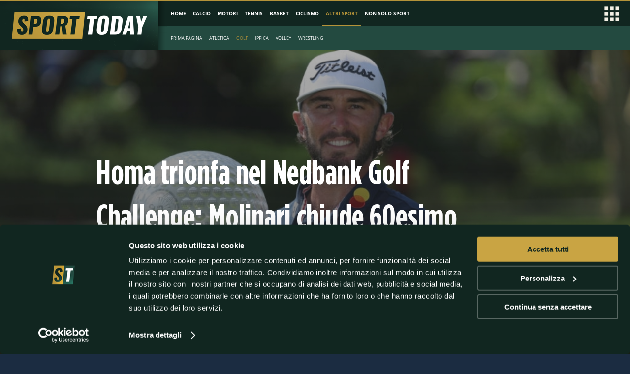

--- FILE ---
content_type: text/html; charset=UTF-8
request_url: https://www.sport-today.it/altri-sport/golf/homa-trionfa-nel-nedbank-golf-challenge-molinari-chiude-60esimo.htm
body_size: 8126
content:
<!DOCTYPE html>
<html>
<head><meta name='author' content='SPORT TODAY' />
<meta name='keywords' content='Francesco Molinari, Max Homa, Nedbank Golf Challenge, Homa trionfa nel Nedbank Golf Challenge: Molinari chiude 60esimo' />
<meta property='og:image' content='https://images.sport-today.it/G/960x540/GettyImages-1789461633_1699835089.jpg' />
<meta property='og:image:width' content='960' />
<meta property='og:image:height' content='540' />
<meta property='ia:markup_url' content='https://www.sport-today.it/altri-sport/golf/homa-trionfa-nel-nedbank-golf-challenge-molinari-chiude-60esimo.htm'>
<meta property='ia:markup_url' content='https://www.sport-today.it/APPS/SportToday.style.json'>
<meta name='twitter:card' content='summary_large_image' />
<meta name='twitter:site' content='@sporttodayit' />
<meta name='twitter:creator' content='@sporttodayit' />
<meta name='twitter:image' content='https://images.sport-today.it/G/960x540/GettyImages-1789461633_1699835089.jpg' />
<meta name='twitter:title' content='Homa trionfa nel Nedbank Golf Challenge: Molinari chiude 60esimo' />
<meta name='twitter:description' content='Lo statunitense ha interrotto il dominio di Tommy Fleetwood sul circuito sudafricano' />

<meta charset='UTF-8' />
<link rel='canonical' href='https://www.sport-today.it/altri-sport/golf/homa-trionfa-nel-nedbank-golf-challenge-molinari-chiude-60esimo.htm' />
<script type="69b0d9844f84e76440dd9e2f-text/javascript" src='https://code.jquery.com/jquery-3.6.0.min.js'></script><script type="69b0d9844f84e76440dd9e2f-text/javascript" src='/A4Ix/A4Ixjs.js'></script><script type="69b0d9844f84e76440dd9e2f-text/javascript" src='/A4Ix/A4Ixjq.js'></script><link rel='stylesheet' type='text/css' href='/DATA/A4I.css?v=1732104616'/>
<title>Homa trionfa nel Nedbank Golf Challenge: Molinari chiude 60esimo</title>
<meta name='google-site-verification' content='WWwa6qhMrA2AoInZL0cbFKGHsdID-3cBr_98fUr8MFs' /><meta name='description' content='Lo statunitense ha interrotto il dominio di Tommy Fleetwood sul circuito sudafricano' />
<meta property='og:description' content='Lo statunitense ha interrotto il dominio di Tommy Fleetwood sul circuito sudafricano' />
<meta property='og:url' content='https://www.sport-today.it/altri-sport/golf/homa-trionfa-nel-nedbank-golf-challenge-molinari-chiude-60esimo.htm' />
<meta property='og:type' content='website' />
<meta property='og:title' content='Homa trionfa nel Nedbank Golf Challenge: Molinari chiude 60esimo' />
<meta property="fb:pages" content="401860229911158" />
<meta property="fb:app_id" content="925033391322725" />
<meta property="og:site_name" content="Sport Today" />
<meta name="robots" content="index,follow" />
<meta name="msapplication-TileColor" content="#12346f" />
<meta name="msapplication-TileImage" content="/APPS/Favicon/ms-icon-144x144.png" />
<meta name="theme-color" content="#12346f" />
<link rel="stylesheet" href="/APPS/Editor/jquery.cleditor.css" />
<link rel="sitemap" href="sitemap.xml" type="application/xml" />
<link rel="sitemap" href="sitemap-art.xml" type="application/xml" />
<link rel="apple-touch-icon" sizes="57x57" href="/APPS/Favicon/apple-icon-57x57.png" />
<link rel="apple-touch-icon" sizes="60x60" href="/APPS/Favicon/apple-icon-60x60.png" />
<link rel="apple-touch-icon" sizes="72x72" href="/APPS/Favicon/apple-icon-72x72.png" />
<link rel="apple-touch-icon" sizes="76x76" href="/APPS/Favicon/apple-icon-76x76.png" />
<link rel="apple-touch-icon" sizes="114x114" href="/APPS/Favicon/apple-icon-114x114.png" />
<link rel="apple-touch-icon" sizes="120x120" href="/APPS/Favicon/apple-icon-120x120.png" />
<link rel="apple-touch-icon" sizes="144x144" href="/APPS/Favicon/apple-icon-144x144.png" />
<link rel="apple-touch-icon" sizes="152x152" href="/APPS/Favicon/apple-icon-152x152.png" />
<link rel="apple-touch-icon" sizes="180x180" href="/APPS/Favicon/apple-icon-180x180.png" />
<link rel="icon" type="image/png" sizes="192x192" href="/APPS/Favicon/android-icon-192x192.png" />
<link rel="icon" type="image/png" sizes="32x32" href="/APPS/Favicon/favicon-32x32.png" />
<link rel="icon" type="image/png" sizes="96x96" href="/APPS/Favicon/favicon-96x96.png" />
<link rel="icon" type="image/png" sizes="16x16" href="/APPS/Favicon/favicon-16x16.png" />
<link rel="manifest" href="/APPS/Favicon/manifest.json" />
<link rel="stylesheet" href="/APPS/videoplayer/dist/plyr.css" />
<meta name="viewport" content="width=device-width, initial-scale=1.0" />
<link rel='stylesheet' media='only screen and (max-width: 899px) and (orientation:portrait)' href='/APPS/NHH_MobV.css' />
<link rel='stylesheet' media='only screen and (max-width: 899px) and (orientation:landscape)' href='/APPS/NHH_MobH.css' />
<link rel='stylesheet' media='only screen and (min-width: 900px) and (max-width: 1299px)' href='/APPS/NHH_small.css' />
<link rel='stylesheet' media='only screen and (min-width: 1300px) and (max-width: 1919px)' href='/APPS/NHH_medium.css' />
<link rel='stylesheet' media='only screen and (min-width: 1920px)' href='/APPS/NHH_large.css' />
<link rel="stylesheet" href="/APPS/Slider/owl.carousel.min.css" />
<link rel="stylesheet" href="/APPS/Slider/owl.theme.default.min.css" />
<script type="69b0d9844f84e76440dd9e2f-text/javascript" src='https://platform-api.sharethis.com/js/sharethis.js#property=60320a85b7ebd200116dff51&product=inline-share-buttons' async='async' /></script />
<script data-cfasync='false' type='text/javascript' />_atrk_opts = { atrk_acct:'ryZiw1Fx9f207i', domain:'sport-today.it',dynamic: true};(function() { var as = document.createElement('script'); as.type = 'text/javascript'; as.async = true; as.src = 'https://certify-js.alexametrics.com/atrk.js'; var s = document.getElementsByTagName('script')[0];s.parentNode.insertBefore(as, s); })();</script /><noscript /><img src='https://certify.alexametrics.com/atrk.gif?account=ryZiw1Fx9f207i' style='display:none' height='1' width='1' alt='' /></noscript />
<script src="/APPS/jquery.webticker.min.js" type="69b0d9844f84e76440dd9e2f-application/javascript" /></script />
<script src="/APPS/Slider/owl.carousel.min.js" type="69b0d9844f84e76440dd9e2f-application/javascript" /></script />
<script src="/APPS/videoplayer/dist/plyr.js" type="69b0d9844f84e76440dd9e2f-application/javascript" /></script />
<script src="/APPS/Editor/jquery.cleditor.min.js" type="69b0d9844f84e76440dd9e2f-application/javascript" /></script />
<script src="/APPS/sporttoday.js" type="69b0d9844f84e76440dd9e2f-application/javascript" /></script />
<script type="69b0d9844f84e76440dd9e2f-text/javascript" />(function(w,d,s,l,i){w[l]=w[l]||[];w[l].push({'gtm.start':
new Date().getTime(),event:'gtm.js'});var f=d.getElementsByTagName(s)[0],
j=d.createElement(s),dl=l!='dataLayer'?'&l='+l:'';j.async=true;j.src=
'https://www.googletagmanager.com/gtm.js?id='+i+dl;f.parentNode.insertBefore(j,f);
})(window,document,'script','dataLayer','GTM-T4S39TC');</script />
<script src=https://www.google.com/recaptcha/api.js?render=6LeaCm0lAAAAAJk-8YrUcXgyA81YOGqyzEgCTWkN type="69b0d9844f84e76440dd9e2f-text/javascript" /></script />
<script type="69b0d9844f84e76440dd9e2f-text/javascript" />
  grecaptcha.ready(function() {
    grecaptcha.execute('6LeaCm0lAAAAAJk-8YrUcXgyA81YOGqyzEgCTWkN', {action: 'pageview'}).then(function(token) {
      var score = token.score;
      var dataLayer = window.dataLayer || [];
      dataLayer.push({
        'reCaptchaScore': score
      });
    });
  });
</script />

<script type="69b0d9844f84e76440dd9e2f-text/javascript">var _gaq = _gaq || []; _gaq.push(['_setAccount', 'UA-39795452-1']); _gaq.push(['_trackPageview']);(function() { var ga = document.createElement('script'); ga.type = 'text/javascript'; ga.async = true; ga.src = ('https:' == document.location.protocol ? 'https://' : 'http://') + 'stats.g.doubleclick.net/dc.js'; var s = document.getElementsByTagName('script')[0]; s.parentNode.insertBefore(ga, s); })();
            
            $.get( '/tt.php', function( data ) { $( '.result' ).html( data );  } );
            
            </script>
</head><body class='C197755'>

<!-- start _L59 -->
<div id='_Lc59' class='C197753'><div id='_Ld59-0' class='_DTR'><div id='_Le59-0' class='C197754'><div id='_Lf59-0' class='C197756'>
<!-- start _O7 -->
<div id='_Oa7' class='C197763'><div id='_Ob7-0' class='C197762'></div></div>
<!-- end _O7 -->
</div></div></div><div id='_Ld59-1' class='_DTR'><div id='_Le59-1' class='C197754'>
<!-- start _O26 -->
<div id='_Oa26' class='C197765'><div id='_Ob26-0' class='C197762'><script type="69b0d9844f84e76440dd9e2f-text/javascript">
var bck = '';

$(document).ready(function(){

  bck = $('.nh_news_backimage').css('background');

  indexOfFirst = bck.indexOf('960x540');
  if (indexOfFirst>0)
  {
   	   $('.nh_news_backimage').attr('style', 'background:url(/APPS/immagini/NV/sfondosfondo.png), url(https://images.sport-today.it/G/960x540/GettyImages-1789461633_1699835089.jpg), linear-gradient(0deg, rgba(12,17,15,1) 0%, rgba(12,17,15,1) 50%, rgba(12,17,15,1) 100%), rgba(12,17,15); background-repeat:no-repeat; background-size:contain;');
  }
  else
  {
	   $('.nh_news_backimage').attr('style', 'background:url(/APPS/immagini/NV/sfondosfondo1.png), url(https://images.sport-today.it/G/608x1080/GettyImages-1789461633_1699835089.jpg), linear-gradient(0deg, rgba(12,17,15,1) 0%, rgba(12,17,15,1) 50%, rgba(12,17,15,1) 100%), rgba(12,17,15); background-repeat:no-repeat; background-size:contain;');

  }

});

$(window).on('orientationchange',function(event){

indexOfFirst = bck.indexOf('960x540');

if (indexOfFirst==-1)
{
 if(window.orientation==90 || window.orientation==-90)
    {


   	   $('.nh_news_backimage').attr('style', 'background:url(/APPS/immagini/NV/sfondosfondo.png), url(https://images.sport-today.it/G/960x540/GettyImages-1789461633_1699835089.jpg), linear-gradient(0deg, rgba(12,17,15,1) 0%, rgba(12,17,15,1) 50%, rgba(12,17,15,1) 100%), rgba(12,17,15);background-repeat:no-repeat; background-size:contain;');
    }
    else
    {


	   $('.nh_news_backimage').attr('style', 'background:url(/APPS/immagini/NV/sfondosfondo1.png), url(https://images.sport-today.it/G/608x1080/GettyImages-1789461633_1699835089.jpg), linear-gradient(0deg, rgba(12,17,15,1) 0%, rgba(12,17,15,1) 50%, rgba(12,17,15,1) 100%), rgba(12,17,15); background-repeat:no-repeat; background-size:contain;');

    }
}
});

</script><div class='nh_bandiera'><div class='nh_bandiera_verde'></div><div class='nh_bandiera_bianco'></div><div class='nh_bandiera_rosso'></div></div>
	<!-- Google Tag Manager (noscript) -->
<noscript><iframe src=https://www.googletagmanager.com/ns.html?id=GTM-T4S39TC
height='0' width='0' style='display:none;visibility:hidden'></iframe></noscript>
<!-- End Google Tag Manager (noscript) -->
	
	<div id='menuapertomobile'><div class='menusinistra'><a title='APP' href='https://www.sport-today.it/landing_app.html' ><div class='menuicon' style='background:url(/DATA/B73.png);background-position: center;background-size: contain;background-repeat: no-repeat;'></div></a><a title='VIDEO' href='https://www.youtube.com/channel/UCosF5ksOcj_r7zc2AMaeuZg' ><div class='menuicon' style='background:url(/DATA/B74.png);background-position: center;background-size: contain;background-repeat: no-repeat;'></div></a><a title='FACEBOOK' href='https://www.facebook.com/sport.today.it/' ><div class='menuicon' style='background:url(/DATA/B75.png);background-position: center;background-size: contain;background-repeat: no-repeat;'></div></a><a title='Twitter' href='https://twitter.com/STnews365' ><div class='menuicon' style='background:url(/DATA/B76.png);background-position: center;background-size: contain;background-repeat: no-repeat;'></div></a><a title='Instagram' href='https://www.instagram.com/sport.today.it' ><div class='menuicon' style='background:url(/DATA/B77.png);background-position: center;background-size: contain;background-repeat: no-repeat;'></div></a><a title='PRONOSTICI' href='https://www.sport-today.it/pronostici.html' ><div class='menuicon' style='background:url(/DATA/B78.png);background-position: center;background-size: contain;background-repeat: no-repeat;'></div></a><a title='QUIZ' href='https://www.goldquiz.it/' ><div class='menuicon' style='background:url(/DATA/B79.png);background-position: center;background-size: contain;background-repeat: no-repeat;'></div></a></div>
<div class='menudestra'>
<ol><li><span class='rigamenumobile'><a title='HOME' href='/'>HOME</a></span></li><li><span class='rigamenumobile'><a title='CALCIO' href='/calcio.html?notiziario=1'>CALCIO</a></span></li><li><span class='rigamenumobile'><a title='MOTORI' href='/motori.html?notiziario=1'>MOTORI</a></span></li><li><span class='rigamenumobile'><a title='TENNIS' href='/tennis.html?notiziario=1'>TENNIS</a></span></li><li><span class='rigamenumobile'><a title='BASKET' href='/basket.html?notiziario=1'>BASKET</a></span></li><li><span class='rigamenumobile'><a title='CICLISMO' href='/ciclismo.html?notiziario=1'>CICLISMO</a></span></li><li><span class='rigamenumobile'><a title='NON SOLO SPORT' href='/non-solo-sport.html?notiziario=1'>NON SOLO SPORT</a></span></li><li><span class='rigamenumobile'><a title='TUTTI GLI SPORT' href=' javascript:return false; ' onClick="if (!window.__cfRLUnblockHandlers) return false;   $('.iconemobile').slideToggle();    $('.nh_menu_hamburger_closebutton').hide(); " data-cf-modified-69b0d9844f84e76440dd9e2f-="">TUTTI GLI SPORT</a></span></li></ol></div><style>
.iconemobile {position:absolute; top:0; width: 100vw; height:100vh; background-color:white; display:none;}
.iconemobileol {
    width: 100vw;
	margin-left:0vw;
    height: fit-content;
    margin-top: 5vw;;
    text-align: center;
	overflow-x:hidden;
}
.iconemobileli { float:left; width:15vw; height:20vw; background-color:#112620; margin-left: 14vw; margin-bottom: 5vw;}
.iconemobile a { text-decoration:none; color:black;}
.iconemobile a:hover { text-decoration:none; color:black;}
.icosmall { width:10vw; height:10vw; margin:2.5vw 2.5vw 2.5vw 2.5vw;}
.invert {-webkit-filter: grayscale(1) invert(1); filter: grayscale(1) invert(1);}
.testoiconsmall {font-family:GOTHAM BOOK; font-size:12px; text-align:center; color:black; background-color:white; width:15vw; height:10vw; line-height:12px; padding-top:5px;}
</style><div class='iconemobile'><div class='iconemobileol'><div class='iconemobileli'><img class='icosmall' onclick="if (!window.__cfRLUnblockHandlers) return false;   $('.iconemobile').slideToggle(); $('.nh_menu_hamburger_closebutton').show(); " src='/APPS/immagini/NV/close.png' data-cf-modified-69b0d9844f84e76440dd9e2f-=""><div class='testoiconsmall'>INDIETRO</div></div><a title='ALTRI SPORT' href='/altri-sport.html?notiziario=1'><div class='iconemobileli'><img class='icosmall invert' src='/DATA/B128.png'><div class='testoiconsmall'>ALTRI SPORT</div></div></a><a title='ATLETICA' href='/altri-sport/atletica.html?notiziario=1'><div class='iconemobileli'><img class='icosmall invert' src='/DATA/B83.png'><div class='testoiconsmall'>ATLETICA</div></div></a><a title='BASKET' href='/basket.html?notiziario=1'><div class='iconemobileli'><img class='icosmall invert' src='/DATA/B126.png'><div class='testoiconsmall'>BASKET</div></div></a><a title='BOXE' href='/altri-sport/boxe.html?notiziario=1'><div class='iconemobileli'><img class='icosmall invert' src='/DATA/B84.png'><div class='testoiconsmall'>BOXE</div></div></a><a title='CALCIO' href='/calcio.html?notiziario=1'><div class='iconemobileli'><img class='icosmall invert' src='/DATA/B127.png'><div class='testoiconsmall'>CALCIO</div></div></a><a title='CICLISMO' href='/ciclismo.html?notiziario=1'><div class='iconemobileli'><img class='icosmall invert' src='/DATA/B130.png'><div class='testoiconsmall'>CICLISMO</div></div></a><a title='DARTS' href='/altri-sport/darts.html?notiziario=1'><div class='iconemobileli'><img class='icosmall invert' src='/DATA/B85.png'><div class='testoiconsmall'>DARTS</div></div></a><a title='E-SPORTS' href='/altri-sport/e-sports.html?notiziario=1'><div class='iconemobileli'><img class='icosmall invert' src='/DATA/B94.png'><div class='testoiconsmall'>E-SPORTS</div></div></a><a title='FORMULA-1' href='/motori/formula-1.html?notiziario=1'><div class='iconemobileli'><img class='icosmall invert' src='/DATA/B132.png'><div class='testoiconsmall'>FORMULA-1</div></div></a><a title='GOLF' href='/altri-sport/golf.html?notiziario=1'><div class='iconemobileli'><img class='icosmall invert' src='/DATA/B125.png'><div class='testoiconsmall'>GOLF</div></div></a><a title='HOCKEY SU GHIACCIO' href='/altri-sport/sport-invernali/hockey-su-ghiaccio.html?notiziario=1'><div class='iconemobileli'><img class='icosmall invert' src='/DATA/B89.png'><div class='testoiconsmall'>HOCKEY SU GHIACCIO</div></div></a><a title='IPPICA' href='/altri-sport/ippica.html?notiziario=1'><div class='iconemobileli'><img class='icosmall invert' src='/DATA/B129.png'><div class='testoiconsmall'>IPPICA</div></div></a><a title='MMA' href='/altri-sport/mma.html?notiziario=1'><div class='iconemobileli'><img class='icosmall invert' src='/DATA/B86.png'><div class='testoiconsmall'>MMA</div></div></a><a title='MOTO' href='/motori/moto.html?notiziario=1'><div class='iconemobileli'><img class='icosmall invert' src='/DATA/B133.png'><div class='testoiconsmall'>MOTO</div></div></a><a title='NUOTO' href='/altri-sport/nuoto.html?notiziario=1'><div class='iconemobileli'><img class='icosmall invert' src='/DATA/B97.png'><div class='testoiconsmall'>NUOTO</div></div></a><a title='PADEL' href='/tennis/padel.html?notiziario=1'><div class='iconemobileli'><img class='icosmall invert' src='/DATA/B99.png'><div class='testoiconsmall'>PADEL</div></div></a><a title='PALLAMANO' href='/altri-sport/pallamano.html?notiziario=1'><div class='iconemobileli'><img class='icosmall invert' src='/DATA/B95.png'><div class='testoiconsmall'>PALLAMANO</div></div></a><a title='PALLANUOTO' href='/altri-sport/pallanuoto.html?notiziario=1'><div class='iconemobileli'><img class='icosmall invert' src='/DATA/B96.png'><div class='testoiconsmall'>PALLANUOTO</div></div></a><a title='PRONOSTICI' href='/pronostici.html?notiziario=1'><div class='iconemobileli'><img class='icosmall invert' src='/DATA/B134.png'><div class='testoiconsmall'>PRONOSTICI</div></div></a><a title='RUGBY' href='/altri-sport/rugby.html?notiziario=1'><div class='iconemobileli'><img class='icosmall invert' src='/DATA/B82.png'><div class='testoiconsmall'>RUGBY</div></div></a><a title='SCHERMA' href='/altri-sport/scherma.html?notiziario=1'><div class='iconemobileli'><img class='icosmall invert' src='/DATA/B87.png'><div class='testoiconsmall'>SCHERMA</div></div></a><a title='SPORT INVERNALI' href='/altri-sport/sport-invernali.html?notiziario=1'><div class='iconemobileli'><img class='icosmall invert' src='/DATA/B88.png'><div class='testoiconsmall'>SPORT INVERNALI</div></div></a><a title='SPORT USA' href='/sport-usa.html?notiziario=1'><div class='iconemobileli'><img class='icosmall invert' src='/DATA/B93.png'><div class='testoiconsmall'>SPORT USA</div></div></a><a title='TENNIS' href='/tennis.html?notiziario=1'><div class='iconemobileli'><img class='icosmall invert' src='/DATA/B135.png'><div class='testoiconsmall'>TENNIS</div></div></a><a title='VELA' href='/altri-sport/vela.html?notiziario=1'><div class='iconemobileli'><img class='icosmall invert' src='/DATA/B92.png'><div class='testoiconsmall'>VELA</div></div></a><a title='VOLLEY' href='/altri-sport/volley.html?notiziario=1'><div class='iconemobileli'><img class='icosmall invert' src='/DATA/B136.png'><div class='testoiconsmall'>VOLLEY</div></div></a><a title='WRC' href='/motori/wrc.html?notiziario=1'><div class='iconemobileli'><img class='icosmall invert' src='/DATA/B98.png'><div class='testoiconsmall'>WRC</div></div></a><a title='WRESTLING' href='/sport-usa/wrestling.html?notiziario=1'><div class='iconemobileli'><img class='icosmall invert' src='/DATA/B100.png'><div class='testoiconsmall'>WRESTLING</div></div></a></div></div></div><div class='nh_header_container'><div class='nh_logo'><a title='Sport Today' href='/'><div class='nh_logo_img'></div></a></div><div class='nh_menu_principale'><a href='/' title='HOME'><div class='menu_tab '>HOME</div></a><a href='/calcio.html' title='CALCIO'><div class='menu_tab '>CALCIO</div></a><a href='/motori.html' title='MOTORI'><div class='menu_tab '>MOTORI</div></a><a href='/tennis.html' title='TENNIS'><div class='menu_tab '>TENNIS</div></a><a href='/basket.html' title='BASKET'><div class='menu_tab '>BASKET</div></a><a href='/ciclismo.html' title='CICLISMO'><div class='menu_tab '>CICLISMO</div></a><a href='/altri-sport.html' title='ALTRI SPORT'><div class='menu_tab menu_sel'>ALTRI SPORT</div></a><a href='/non-solo-sport.html' title='NON SOLO SPORT'><div class='menu_tab '>NON SOLO SPORT</div></a><a href='/altri-sport/golf/homa-trionfa-nel-nedbank-golf-challenge-molinari-chiude-60esimo.htm?notiziario=1' title='Cambia visualizzazione'><div class='ico-grid-noti'></div></a></div><div class='nh_menu_secondario'><a href='/altri-sport.html' title='PRIMA PAGINA'><div class='submenu_tab '>PRIMA PAGINA</div></a><a href='/altri-sport/atletica.html' title='ATLETICA'><div class='submenu_tab '>ATLETICA</div></a><a href='/altri-sport/golf.html' title='GOLF'><div class='submenu_tab submenu_sel'>GOLF</div></a><a href='/altri-sport/ippica.html' title='IPPICA'><div class='submenu_tab '>IPPICA</div></a><a href='/altri-sport/volley.html' title='VOLLEY'><div class='submenu_tab '>VOLLEY</div></a><a href='/sport-usa/wrestling.html' title='WRESTLING'><div class='submenu_tab '>WRESTLING</div></a></div><div class='nh_logo_vert'><a href='/' title='Sport Today'><div class='nh_logo_img_vert'></div></a></div><div class='nh_menu_hamburger_vert' onclick="if (!window.__cfRLUnblockHandlers) return false;  $(&quot;#ombramenumobile&quot;).show(); $(&quot;#menuapertomobile&quot;).animate({left:0} , 500 , function() { $(&quot;.nh_menu_hamburger_vert&quot;).hide(); $(&quot;.nh_menu_hamburger_vert_closebutton&quot;).show(); }); " data-cf-modified-69b0d9844f84e76440dd9e2f-=""></div><div class='nh_menu_hamburger_vert_closebutton' onclick="if (!window.__cfRLUnblockHandlers) return false;  $ (&quot;#menuapertomobile&quot;).animate({left:&quot;-100vw&quot;},500, function() { $(&quot;.nh_menu_hamburger_vert_closebutton&quot;).hide();   $(&quot;.nh_menu_hamburger_vert&quot;).show();  }); " data-cf-modified-69b0d9844f84e76440dd9e2f-=""></div><div class='nh_menu_hamburger' onclick="if (!window.__cfRLUnblockHandlers) return false;  $(&quot;#ombramenumobile&quot;).show(); $(&quot;#menuapertomobile&quot;).animate({left:0},500, function() { $(&quot;.nh_menu_hamburger&quot;).hide(); $(&quot;.nh_menu_hamburger_closebutton&quot;).show();  }); " data-cf-modified-69b0d9844f84e76440dd9e2f-=""></div><div class='nh_menu_hamburger_closebutton' onclick="if (!window.__cfRLUnblockHandlers) return false;  $(&quot;#menuapertomobile&quot;).animate({left:&quot;-100vw&quot;},500, function() { $(&quot;.nh_menu_hamburger_closebutton&quot;).hide();   $(&quot;.nh_menu_hamburger&quot;).show();  }); " data-cf-modified-69b0d9844f84e76440dd9e2f-=""></div></div><div class='fascaioro' style=''>QUESTO SITO NON RAPPRESENTA UNA TESTATA GIORNALISTICA IN QUANTO VIENE AGGIORNATO SENZA ALCUNA PERIODICITA'</div><div class='nh_news_backimage' style=''><div class='nh_news_box'><div class='nh_news_titolo'><div class='nh_news_titolo_interno'><h1 itemprop='headline name' itemscope itemtype='http://schema.org/NewsArticle'>Homa trionfa nel Nedbank Golf Challenge: Molinari chiude 60esimo</h1></div></div><div class='nh_news_boxnews'><div class='share-line' onmouseleave="if (!window.__cfRLUnblockHandlers) return false;  $(&quot;.nh_news_rat&quot;).show(); $(&quot;.nh_news_vis&quot;).show(); $(&quot;.sharethis-inline-share-buttons&quot;).hide(); $(&quot;.st-btn&quot;).hide(); " data-cf-modified-69b0d9844f84e76440dd9e2f-=""><div class='sharethis-inline-share-buttons' style='display:none;'></div><script type="69b0d9844f84e76440dd9e2f-text/javascript">function ScopriBottoniShare()
	  {		$('.share-line').animate({width: '293px'}, 300, function() { $('.nh_news_rat').hide(); $('.nh_news_vis').hide(); $('.sharethis-inline-share-buttons').show(); $('.st-btn').show();    $("body").find("[data-network='whatsapp']").hide();} ); }


	  </script><div class='nh_news_condividi' onmouseenter="if (!window.__cfRLUnblockHandlers) return false;  if ( $(&quot;.nh_news_condividi&quot;).width()<100) {ScopriBottoniShare();} ; " onclick="if (!window.__cfRLUnblockHandlers) return false;  if ( $(&quot;.nh_news_condividi&quot;).width()<100 ) {ScopriBottoniShare();} ; " data-cf-modified-69b0d9844f84e76440dd9e2f-=""></div><script type="69b0d9844f84e76440dd9e2f-text/javascript">
				function Vota(voto)
				{

					$("#voti").load("https://www.sport-today.it/APPS/nh_votanews.php?url=homa-trionfa-nel-nedbank-golf-challenge-molinari-chiude-60esimo&voto=" + voto);

				}
				</script><script type="69b0d9844f84e76440dd9e2f-text/javascript">
				$(document).ready(function(){
				$('.nh_imgtestodiv').css('cursor','zoom-in');
				$('.nh_imgtestodiv').click(function()
				{
					$('.nh_imgpopup_foto').show();
				});
				});
				</script><div class='nh_news_rat' id='voti' onmouseenter="if (!window.__cfRLUnblockHandlers) return false;  $(&quot;.nh_news_voters&quot;).show();" data-cf-modified-69b0d9844f84e76440dd9e2f-=""><div class='nh_news_brevissime_grigio'><div class='nh_news_brevissime_stelle' style='background:linear-gradient(90deg, rgba(181,147,57,1) 0%, rgba(181,147,57,1) 0.68965517241379%, rgba(255,255,255,0) 0.68965518241379%, rgba(255,255,255,0) 100%);'><div class='nh_news_brevissime_cover'></div></div></div><div class='nh_news_voters' onmouseleave="if (!window.__cfRLUnblockHandlers) return false;  $(&quot;.nh_news_voters&quot;).hide(); " data-cf-modified-69b0d9844f84e76440dd9e2f-="">VOTA L'ARTICOLO<ul class='ratings'><li class='star' id='5s' onclick="if (!window.__cfRLUnblockHandlers) return false; Vota(5);" data-cf-modified-69b0d9844f84e76440dd9e2f-=""></li><li class='star' id='4s' onclick="if (!window.__cfRLUnblockHandlers) return false; Vota(4);" data-cf-modified-69b0d9844f84e76440dd9e2f-=""></li><li class='star' id='3s' onclick="if (!window.__cfRLUnblockHandlers) return false; Vota(3);" data-cf-modified-69b0d9844f84e76440dd9e2f-=""></li><li class='star' id='2s' onclick="if (!window.__cfRLUnblockHandlers) return false; Vota(2);" data-cf-modified-69b0d9844f84e76440dd9e2f-=""></li><li class='star' id='1s' onclick="if (!window.__cfRLUnblockHandlers) return false; Vota(1);" data-cf-modified-69b0d9844f84e76440dd9e2f-=""></li></ul></div></div></div><div class='nh_news_dataora'>12 NOVEMBRE</div><div class='nh_news_categoria'>ALTRI-SPORT/GOLF</div><div class='nh_news_sottotitolo'><h2 itemprop='abstract' itemprop='articleBody' itemscope itemtype='http://schema.org/NewsArticle'>Lo statunitense ha interrotto il dominio di Tommy Fleetwood sul circuito sudafricano</h2></div><div class='nh_news_autore'><h5>SPORT TODAY</h5></div><div class='nh_news_testo' itemprop='articleBody itemscope itemtype='http://schema.org/NewsArticle'><p>Max <b>Homa si conferma anche nell'ultimo giro</b> e non tradisce le attese, vincendo in Sudafrica, con merito, il Nedbank Golf Challenge. A Sun City l'americano ha festeggiato il primo titolo in carriera sul DP World Tour. In testa dal primo all'ultimo giro, il numero 8 mondiale si è imposto con un totale di 269 (66 68 69 66, -19) staccando rispettivamente di quattro e cinque colpi i danesi Nicolai Hojgaard, secondo con 273 (-15), e Thorbjorn Olesen, terzo con 274 (-14). Quarto posto con 276 (-12) per un altro statunitense, Justin Thomas. L'ex leader del world ranking ha pagato a caro prezzo un round di apertura e un 'moving day' al di sotto delle attese. Mentre nel secondo e quarto giro ha illuminato la scena. Sul percorso del Gary Player Country Club (par 72), <b>prova deludente per Francesco Molinari</b>. L'azzurro si è classificato 60esimo con 297 (+9). Parziale finale (79, +7) da dimenticare per il torinese, che ha realizzato due birdie, quattro bogey, un triplo e un doppio bogey.</p><h3>Le parole di Homa</h3><p></p><p>«<i>È stata una giornata pazzesca, che si è conclusa nel migliore dei modi. Ho incontrato persone fantastiche in questo viaggio Oltreoceano e sono felicissimo di aver chiuso la settimana con una vittoria</i>», la gioia di Homa. Il 32enne di Scottsdale (Arizona), con un 66 (-6) finale, frutto di un eagle e sei birdie, con due bogey, ha lasciato solo le briciole agli avversari. Ancora una vittoria per l'americano, che vanta sei affermazioni sul PGA Tour. L'exploit in Sudafrica gli ha fruttato 1.020.000 dollari a fronte di un montepremi complessivo di 6.000.000. <b>Finisce il dominio di Tommy Fleetwood al Nedbank Challenge</b>. Dopo aver vinto le ultime due edizioni del torneo (nel 2019 e nel 2022, nel 2020 e nel 2021 la competizione è stata annullata per Covid-19), l'inglese quest'anno non è andato oltre la 12/a posizione con 281 (-7).</p><div class='nh_news_keywords'><div class='nh_news_keyword'><h6><a title='FrancescoMolinari' href='/hashtag.html?key=RnJhbmNlc2NvIE1vbGluYXJp'>#FrancescoMolinari</a></h6></div><div class='nh_news_keyword'><h6><a title='MaxHoma' href='/hashtag.html?key=TWF4IEhvbWE='>#MaxHoma</a></h6></div><div class='nh_news_keyword'><h6><a title='NedbankGolfChallenge' href='/hashtag.html?key=TmVkYmFuayBHb2xmIENoYWxsZW5nZQ=='>#NedbankGolfChallenge</a></h6></div></div><div class='nh_imgtestodiv'><img itemprop='photo' itemscope itemtype='https://schema.org/ImageObject' itemprop='photo' itemscope itemtype='https://schema.org/ImageObject' title='Homa vince il Nedbank Golf Challenge' alt='Max Homa, Golf, Nedbank Golf Challenge' src='https://images.sport-today.it/G/960x540/webp/GettyImages-1789461633_1699835089.webp' class='nh_imgtesto'><p>Getty Images<span>Homa vince il Nedbank Golf Challenge</span></p></div></div><div class='nh_imgpopup_foto' style='display:none;position:fixed;z-index:10000;top:0;left:0;width:100vw;height:100vh;background-color:#000;'><div id='closepopup' style='border:0px solid yellow;position:fixed;left:calc(100vw - 60px);top:10px;width:40px;height:30px;background-color:#000;'><img src='/APPS/immagini/closewhite.png' style='object-fit:cover;width:40px;height:40px;' onclick="if (!window.__cfRLUnblockHandlers) return false; $('.nh_imgpopup_foto').hide();" data-cf-modified-69b0d9844f84e76440dd9e2f-=""></div><img itemprop='photo' itemscope itemtype='https://schema.org/ImageObject' title='Homa vince il Nedbank Golf Challenge' src='https://images.sport-today.it/G/1920x1080/webp/GettyImages-1789461633_1699835089.webp' style='width:calc(100vw - 60px);height:calc(100vh - 60px);object-fit:contain;margin-left:30px;margin-top:30px;'></div><div class='nh_news_correlate'>NOTIZIE CORRELATE</div><div class='nh_correlate_container'><div onclick="if (!window.__cfRLUnblockHandlers) return false; location.href='https://www.sport-today.it/altri-sport/golf/dp-world-tour-guido-migliozzi-ha-vinto-il-klm-open.htm'" class='nh_correlata' style='background-image:url(https://images.sport-today.it/G/304x540/webp/Guido_Migliozzi_1719221820.webp);' data-cf-modified-69b0d9844f84e76440dd9e2f-=""><div class='nh_correlata_scuro'><div class='nh_correlata_titolo'><h3><a title='DP World Tour: Guido Migliozzi ha vinto il KLM Open' href='https://www.sport-today.it/altri-sport/golf/dp-world-tour-guido-migliozzi-ha-vinto-il-klm-open.htm'>DP World Tour: Guido Migliozzi ha vinto il KLM Open</a></h3></div></div></div><div onclick="if (!window.__cfRLUnblockHandlers) return false; location.href='https://www.sport-today.it/altri-sport/golf/tiger-woods-di-padre-in-figlio-charlie-a-un-evento-usga-a-15-anni.htm'" class='nh_correlata' style='background-image:url(https://images.sport-today.it/G/304x540/webp/GettyImages-2156950720_1718869410.webp);' data-cf-modified-69b0d9844f84e76440dd9e2f-=""><div class='nh_correlata_scuro'><div class='nh_correlata_titolo'><h3><a title='Tiger Woods, di padre in figlio: Charlie a un evento USGA a 15 anni' href='https://www.sport-today.it/altri-sport/golf/tiger-woods-di-padre-in-figlio-charlie-a-un-evento-usga-a-15-anni.htm'>Tiger Woods, di padre in figlio: Charlie a un evento USGA a 15 anni</a></h3></div></div></div><div onclick="if (!window.__cfRLUnblockHandlers) return false; location.href='https://www.sport-today.it/altri-sport/golf/olimpiadi-matteo-manassero-e-guido-migliozzi-conquistano-il-pass-per-parigi.htm'" class='nh_correlata' style='background-image:url(https://images.sport-today.it/M/304x540/webp/Matteo_Manassero_1718700195.webp);' data-cf-modified-69b0d9844f84e76440dd9e2f-=""><div class='nh_correlata_scuro'><div class='nh_correlata_titolo'><h3><a title='Olimpiadi, Matteo Manassero e Guido Migliozzi conquistano il pass per Parigi' href='https://www.sport-today.it/altri-sport/golf/olimpiadi-matteo-manassero-e-guido-migliozzi-conquistano-il-pass-per-parigi.htm'>Olimpiadi, Matteo Manassero e Guido Migliozzi conquistano il pass per Parigi</a></h3></div></div></div><div onclick="if (!window.__cfRLUnblockHandlers) return false; location.href='https://www.sport-today.it/altri-sport/golf/golf-trionfo-di-riley-al-charles-schwab-challenge.htm'" class='nh_correlata' style='background-image:url(https://images.sport-today.it/G/304x540/webp/GettyImages-2154793072_1716808686.webp);' data-cf-modified-69b0d9844f84e76440dd9e2f-=""><div class='nh_correlata_scuro'><div class='nh_correlata_titolo'><h3><a title='Golf, trionfo di Riley al Charles Schwab Challenge' href='https://www.sport-today.it/altri-sport/golf/golf-trionfo-di-riley-al-charles-schwab-challenge.htm'>Golf, trionfo di Riley al Charles Schwab Challenge</a></h3></div></div></div><div onclick="if (!window.__cfRLUnblockHandlers) return false; location.href='https://www.sport-today.it/altri-sport/golf/golf-in-lutto-muore-a-30-anni-grayson-murray.htm'" class='nh_correlata' style='background-image:url(https://images.sport-today.it/G/304x540/webp/GettyImages-2152483583_1716708917.webp);' data-cf-modified-69b0d9844f84e76440dd9e2f-=""><div class='nh_correlata_scuro'><div class='nh_correlata_titolo'><h3><a title='Golf in lutto, muore a 30 anni Grayson Murray' href='https://www.sport-today.it/altri-sport/golf/golf-in-lutto-muore-a-30-anni-grayson-murray.htm'>Golf in lutto, muore a 30 anni Grayson Murray</a></h3></div></div></div><div onclick="if (!window.__cfRLUnblockHandlers) return false; location.href='https://www.sport-today.it/altri-sport/golf/dp-world-tour-grande-prova-di-migliozzi-secondo-nel-volvo-china-open.htm'" class='nh_correlata' style='background-image:url(https://images.sport-today.it/g/304x540/webp/guido-migliozzi_mrdnc8sb2px01xk10mln0e4ip.webp);' data-cf-modified-69b0d9844f84e76440dd9e2f-=""><div class='nh_correlata_scuro'><div class='nh_correlata_titolo'><h3><a title='DP World Tour: grande prova di Migliozzi secondo nel Volvo China Open' href='https://www.sport-today.it/altri-sport/golf/dp-world-tour-grande-prova-di-migliozzi-secondo-nel-volvo-china-open.htm'>DP World Tour: grande prova di Migliozzi secondo nel Volvo China Open</a></h3></div></div></div></div></div><div class='nh_news_box_destra'></div></div></div></div></div>
<!-- end _O26 -->
</div></div></div>

<!-- end _L59 -->
<script src="/cdn-cgi/scripts/7d0fa10a/cloudflare-static/rocket-loader.min.js" data-cf-settings="69b0d9844f84e76440dd9e2f-|49" defer></script><script defer src="https://static.cloudflareinsights.com/beacon.min.js/vcd15cbe7772f49c399c6a5babf22c1241717689176015" integrity="sha512-ZpsOmlRQV6y907TI0dKBHq9Md29nnaEIPlkf84rnaERnq6zvWvPUqr2ft8M1aS28oN72PdrCzSjY4U6VaAw1EQ==" data-cf-beacon='{"version":"2024.11.0","token":"c74cfb28261349f89613b62350759d7f","server_timing":{"name":{"cfCacheStatus":true,"cfEdge":true,"cfExtPri":true,"cfL4":true,"cfOrigin":true,"cfSpeedBrain":true},"location_startswith":null}}' crossorigin="anonymous"></script>
</body></html>

--- FILE ---
content_type: text/html; charset=utf-8
request_url: https://www.google.com/recaptcha/api2/anchor?ar=1&k=6LeaCm0lAAAAAJk-8YrUcXgyA81YOGqyzEgCTWkN&co=aHR0cHM6Ly93d3cuc3BvcnQtdG9kYXkuaXQ6NDQz&hl=en&v=7gg7H51Q-naNfhmCP3_R47ho&size=invisible&anchor-ms=20000&execute-ms=30000&cb=uxciktcdyatk
body_size: 48318
content:
<!DOCTYPE HTML><html dir="ltr" lang="en"><head><meta http-equiv="Content-Type" content="text/html; charset=UTF-8">
<meta http-equiv="X-UA-Compatible" content="IE=edge">
<title>reCAPTCHA</title>
<style type="text/css">
/* cyrillic-ext */
@font-face {
  font-family: 'Roboto';
  font-style: normal;
  font-weight: 400;
  font-stretch: 100%;
  src: url(//fonts.gstatic.com/s/roboto/v48/KFO7CnqEu92Fr1ME7kSn66aGLdTylUAMa3GUBHMdazTgWw.woff2) format('woff2');
  unicode-range: U+0460-052F, U+1C80-1C8A, U+20B4, U+2DE0-2DFF, U+A640-A69F, U+FE2E-FE2F;
}
/* cyrillic */
@font-face {
  font-family: 'Roboto';
  font-style: normal;
  font-weight: 400;
  font-stretch: 100%;
  src: url(//fonts.gstatic.com/s/roboto/v48/KFO7CnqEu92Fr1ME7kSn66aGLdTylUAMa3iUBHMdazTgWw.woff2) format('woff2');
  unicode-range: U+0301, U+0400-045F, U+0490-0491, U+04B0-04B1, U+2116;
}
/* greek-ext */
@font-face {
  font-family: 'Roboto';
  font-style: normal;
  font-weight: 400;
  font-stretch: 100%;
  src: url(//fonts.gstatic.com/s/roboto/v48/KFO7CnqEu92Fr1ME7kSn66aGLdTylUAMa3CUBHMdazTgWw.woff2) format('woff2');
  unicode-range: U+1F00-1FFF;
}
/* greek */
@font-face {
  font-family: 'Roboto';
  font-style: normal;
  font-weight: 400;
  font-stretch: 100%;
  src: url(//fonts.gstatic.com/s/roboto/v48/KFO7CnqEu92Fr1ME7kSn66aGLdTylUAMa3-UBHMdazTgWw.woff2) format('woff2');
  unicode-range: U+0370-0377, U+037A-037F, U+0384-038A, U+038C, U+038E-03A1, U+03A3-03FF;
}
/* math */
@font-face {
  font-family: 'Roboto';
  font-style: normal;
  font-weight: 400;
  font-stretch: 100%;
  src: url(//fonts.gstatic.com/s/roboto/v48/KFO7CnqEu92Fr1ME7kSn66aGLdTylUAMawCUBHMdazTgWw.woff2) format('woff2');
  unicode-range: U+0302-0303, U+0305, U+0307-0308, U+0310, U+0312, U+0315, U+031A, U+0326-0327, U+032C, U+032F-0330, U+0332-0333, U+0338, U+033A, U+0346, U+034D, U+0391-03A1, U+03A3-03A9, U+03B1-03C9, U+03D1, U+03D5-03D6, U+03F0-03F1, U+03F4-03F5, U+2016-2017, U+2034-2038, U+203C, U+2040, U+2043, U+2047, U+2050, U+2057, U+205F, U+2070-2071, U+2074-208E, U+2090-209C, U+20D0-20DC, U+20E1, U+20E5-20EF, U+2100-2112, U+2114-2115, U+2117-2121, U+2123-214F, U+2190, U+2192, U+2194-21AE, U+21B0-21E5, U+21F1-21F2, U+21F4-2211, U+2213-2214, U+2216-22FF, U+2308-230B, U+2310, U+2319, U+231C-2321, U+2336-237A, U+237C, U+2395, U+239B-23B7, U+23D0, U+23DC-23E1, U+2474-2475, U+25AF, U+25B3, U+25B7, U+25BD, U+25C1, U+25CA, U+25CC, U+25FB, U+266D-266F, U+27C0-27FF, U+2900-2AFF, U+2B0E-2B11, U+2B30-2B4C, U+2BFE, U+3030, U+FF5B, U+FF5D, U+1D400-1D7FF, U+1EE00-1EEFF;
}
/* symbols */
@font-face {
  font-family: 'Roboto';
  font-style: normal;
  font-weight: 400;
  font-stretch: 100%;
  src: url(//fonts.gstatic.com/s/roboto/v48/KFO7CnqEu92Fr1ME7kSn66aGLdTylUAMaxKUBHMdazTgWw.woff2) format('woff2');
  unicode-range: U+0001-000C, U+000E-001F, U+007F-009F, U+20DD-20E0, U+20E2-20E4, U+2150-218F, U+2190, U+2192, U+2194-2199, U+21AF, U+21E6-21F0, U+21F3, U+2218-2219, U+2299, U+22C4-22C6, U+2300-243F, U+2440-244A, U+2460-24FF, U+25A0-27BF, U+2800-28FF, U+2921-2922, U+2981, U+29BF, U+29EB, U+2B00-2BFF, U+4DC0-4DFF, U+FFF9-FFFB, U+10140-1018E, U+10190-1019C, U+101A0, U+101D0-101FD, U+102E0-102FB, U+10E60-10E7E, U+1D2C0-1D2D3, U+1D2E0-1D37F, U+1F000-1F0FF, U+1F100-1F1AD, U+1F1E6-1F1FF, U+1F30D-1F30F, U+1F315, U+1F31C, U+1F31E, U+1F320-1F32C, U+1F336, U+1F378, U+1F37D, U+1F382, U+1F393-1F39F, U+1F3A7-1F3A8, U+1F3AC-1F3AF, U+1F3C2, U+1F3C4-1F3C6, U+1F3CA-1F3CE, U+1F3D4-1F3E0, U+1F3ED, U+1F3F1-1F3F3, U+1F3F5-1F3F7, U+1F408, U+1F415, U+1F41F, U+1F426, U+1F43F, U+1F441-1F442, U+1F444, U+1F446-1F449, U+1F44C-1F44E, U+1F453, U+1F46A, U+1F47D, U+1F4A3, U+1F4B0, U+1F4B3, U+1F4B9, U+1F4BB, U+1F4BF, U+1F4C8-1F4CB, U+1F4D6, U+1F4DA, U+1F4DF, U+1F4E3-1F4E6, U+1F4EA-1F4ED, U+1F4F7, U+1F4F9-1F4FB, U+1F4FD-1F4FE, U+1F503, U+1F507-1F50B, U+1F50D, U+1F512-1F513, U+1F53E-1F54A, U+1F54F-1F5FA, U+1F610, U+1F650-1F67F, U+1F687, U+1F68D, U+1F691, U+1F694, U+1F698, U+1F6AD, U+1F6B2, U+1F6B9-1F6BA, U+1F6BC, U+1F6C6-1F6CF, U+1F6D3-1F6D7, U+1F6E0-1F6EA, U+1F6F0-1F6F3, U+1F6F7-1F6FC, U+1F700-1F7FF, U+1F800-1F80B, U+1F810-1F847, U+1F850-1F859, U+1F860-1F887, U+1F890-1F8AD, U+1F8B0-1F8BB, U+1F8C0-1F8C1, U+1F900-1F90B, U+1F93B, U+1F946, U+1F984, U+1F996, U+1F9E9, U+1FA00-1FA6F, U+1FA70-1FA7C, U+1FA80-1FA89, U+1FA8F-1FAC6, U+1FACE-1FADC, U+1FADF-1FAE9, U+1FAF0-1FAF8, U+1FB00-1FBFF;
}
/* vietnamese */
@font-face {
  font-family: 'Roboto';
  font-style: normal;
  font-weight: 400;
  font-stretch: 100%;
  src: url(//fonts.gstatic.com/s/roboto/v48/KFO7CnqEu92Fr1ME7kSn66aGLdTylUAMa3OUBHMdazTgWw.woff2) format('woff2');
  unicode-range: U+0102-0103, U+0110-0111, U+0128-0129, U+0168-0169, U+01A0-01A1, U+01AF-01B0, U+0300-0301, U+0303-0304, U+0308-0309, U+0323, U+0329, U+1EA0-1EF9, U+20AB;
}
/* latin-ext */
@font-face {
  font-family: 'Roboto';
  font-style: normal;
  font-weight: 400;
  font-stretch: 100%;
  src: url(//fonts.gstatic.com/s/roboto/v48/KFO7CnqEu92Fr1ME7kSn66aGLdTylUAMa3KUBHMdazTgWw.woff2) format('woff2');
  unicode-range: U+0100-02BA, U+02BD-02C5, U+02C7-02CC, U+02CE-02D7, U+02DD-02FF, U+0304, U+0308, U+0329, U+1D00-1DBF, U+1E00-1E9F, U+1EF2-1EFF, U+2020, U+20A0-20AB, U+20AD-20C0, U+2113, U+2C60-2C7F, U+A720-A7FF;
}
/* latin */
@font-face {
  font-family: 'Roboto';
  font-style: normal;
  font-weight: 400;
  font-stretch: 100%;
  src: url(//fonts.gstatic.com/s/roboto/v48/KFO7CnqEu92Fr1ME7kSn66aGLdTylUAMa3yUBHMdazQ.woff2) format('woff2');
  unicode-range: U+0000-00FF, U+0131, U+0152-0153, U+02BB-02BC, U+02C6, U+02DA, U+02DC, U+0304, U+0308, U+0329, U+2000-206F, U+20AC, U+2122, U+2191, U+2193, U+2212, U+2215, U+FEFF, U+FFFD;
}
/* cyrillic-ext */
@font-face {
  font-family: 'Roboto';
  font-style: normal;
  font-weight: 500;
  font-stretch: 100%;
  src: url(//fonts.gstatic.com/s/roboto/v48/KFO7CnqEu92Fr1ME7kSn66aGLdTylUAMa3GUBHMdazTgWw.woff2) format('woff2');
  unicode-range: U+0460-052F, U+1C80-1C8A, U+20B4, U+2DE0-2DFF, U+A640-A69F, U+FE2E-FE2F;
}
/* cyrillic */
@font-face {
  font-family: 'Roboto';
  font-style: normal;
  font-weight: 500;
  font-stretch: 100%;
  src: url(//fonts.gstatic.com/s/roboto/v48/KFO7CnqEu92Fr1ME7kSn66aGLdTylUAMa3iUBHMdazTgWw.woff2) format('woff2');
  unicode-range: U+0301, U+0400-045F, U+0490-0491, U+04B0-04B1, U+2116;
}
/* greek-ext */
@font-face {
  font-family: 'Roboto';
  font-style: normal;
  font-weight: 500;
  font-stretch: 100%;
  src: url(//fonts.gstatic.com/s/roboto/v48/KFO7CnqEu92Fr1ME7kSn66aGLdTylUAMa3CUBHMdazTgWw.woff2) format('woff2');
  unicode-range: U+1F00-1FFF;
}
/* greek */
@font-face {
  font-family: 'Roboto';
  font-style: normal;
  font-weight: 500;
  font-stretch: 100%;
  src: url(//fonts.gstatic.com/s/roboto/v48/KFO7CnqEu92Fr1ME7kSn66aGLdTylUAMa3-UBHMdazTgWw.woff2) format('woff2');
  unicode-range: U+0370-0377, U+037A-037F, U+0384-038A, U+038C, U+038E-03A1, U+03A3-03FF;
}
/* math */
@font-face {
  font-family: 'Roboto';
  font-style: normal;
  font-weight: 500;
  font-stretch: 100%;
  src: url(//fonts.gstatic.com/s/roboto/v48/KFO7CnqEu92Fr1ME7kSn66aGLdTylUAMawCUBHMdazTgWw.woff2) format('woff2');
  unicode-range: U+0302-0303, U+0305, U+0307-0308, U+0310, U+0312, U+0315, U+031A, U+0326-0327, U+032C, U+032F-0330, U+0332-0333, U+0338, U+033A, U+0346, U+034D, U+0391-03A1, U+03A3-03A9, U+03B1-03C9, U+03D1, U+03D5-03D6, U+03F0-03F1, U+03F4-03F5, U+2016-2017, U+2034-2038, U+203C, U+2040, U+2043, U+2047, U+2050, U+2057, U+205F, U+2070-2071, U+2074-208E, U+2090-209C, U+20D0-20DC, U+20E1, U+20E5-20EF, U+2100-2112, U+2114-2115, U+2117-2121, U+2123-214F, U+2190, U+2192, U+2194-21AE, U+21B0-21E5, U+21F1-21F2, U+21F4-2211, U+2213-2214, U+2216-22FF, U+2308-230B, U+2310, U+2319, U+231C-2321, U+2336-237A, U+237C, U+2395, U+239B-23B7, U+23D0, U+23DC-23E1, U+2474-2475, U+25AF, U+25B3, U+25B7, U+25BD, U+25C1, U+25CA, U+25CC, U+25FB, U+266D-266F, U+27C0-27FF, U+2900-2AFF, U+2B0E-2B11, U+2B30-2B4C, U+2BFE, U+3030, U+FF5B, U+FF5D, U+1D400-1D7FF, U+1EE00-1EEFF;
}
/* symbols */
@font-face {
  font-family: 'Roboto';
  font-style: normal;
  font-weight: 500;
  font-stretch: 100%;
  src: url(//fonts.gstatic.com/s/roboto/v48/KFO7CnqEu92Fr1ME7kSn66aGLdTylUAMaxKUBHMdazTgWw.woff2) format('woff2');
  unicode-range: U+0001-000C, U+000E-001F, U+007F-009F, U+20DD-20E0, U+20E2-20E4, U+2150-218F, U+2190, U+2192, U+2194-2199, U+21AF, U+21E6-21F0, U+21F3, U+2218-2219, U+2299, U+22C4-22C6, U+2300-243F, U+2440-244A, U+2460-24FF, U+25A0-27BF, U+2800-28FF, U+2921-2922, U+2981, U+29BF, U+29EB, U+2B00-2BFF, U+4DC0-4DFF, U+FFF9-FFFB, U+10140-1018E, U+10190-1019C, U+101A0, U+101D0-101FD, U+102E0-102FB, U+10E60-10E7E, U+1D2C0-1D2D3, U+1D2E0-1D37F, U+1F000-1F0FF, U+1F100-1F1AD, U+1F1E6-1F1FF, U+1F30D-1F30F, U+1F315, U+1F31C, U+1F31E, U+1F320-1F32C, U+1F336, U+1F378, U+1F37D, U+1F382, U+1F393-1F39F, U+1F3A7-1F3A8, U+1F3AC-1F3AF, U+1F3C2, U+1F3C4-1F3C6, U+1F3CA-1F3CE, U+1F3D4-1F3E0, U+1F3ED, U+1F3F1-1F3F3, U+1F3F5-1F3F7, U+1F408, U+1F415, U+1F41F, U+1F426, U+1F43F, U+1F441-1F442, U+1F444, U+1F446-1F449, U+1F44C-1F44E, U+1F453, U+1F46A, U+1F47D, U+1F4A3, U+1F4B0, U+1F4B3, U+1F4B9, U+1F4BB, U+1F4BF, U+1F4C8-1F4CB, U+1F4D6, U+1F4DA, U+1F4DF, U+1F4E3-1F4E6, U+1F4EA-1F4ED, U+1F4F7, U+1F4F9-1F4FB, U+1F4FD-1F4FE, U+1F503, U+1F507-1F50B, U+1F50D, U+1F512-1F513, U+1F53E-1F54A, U+1F54F-1F5FA, U+1F610, U+1F650-1F67F, U+1F687, U+1F68D, U+1F691, U+1F694, U+1F698, U+1F6AD, U+1F6B2, U+1F6B9-1F6BA, U+1F6BC, U+1F6C6-1F6CF, U+1F6D3-1F6D7, U+1F6E0-1F6EA, U+1F6F0-1F6F3, U+1F6F7-1F6FC, U+1F700-1F7FF, U+1F800-1F80B, U+1F810-1F847, U+1F850-1F859, U+1F860-1F887, U+1F890-1F8AD, U+1F8B0-1F8BB, U+1F8C0-1F8C1, U+1F900-1F90B, U+1F93B, U+1F946, U+1F984, U+1F996, U+1F9E9, U+1FA00-1FA6F, U+1FA70-1FA7C, U+1FA80-1FA89, U+1FA8F-1FAC6, U+1FACE-1FADC, U+1FADF-1FAE9, U+1FAF0-1FAF8, U+1FB00-1FBFF;
}
/* vietnamese */
@font-face {
  font-family: 'Roboto';
  font-style: normal;
  font-weight: 500;
  font-stretch: 100%;
  src: url(//fonts.gstatic.com/s/roboto/v48/KFO7CnqEu92Fr1ME7kSn66aGLdTylUAMa3OUBHMdazTgWw.woff2) format('woff2');
  unicode-range: U+0102-0103, U+0110-0111, U+0128-0129, U+0168-0169, U+01A0-01A1, U+01AF-01B0, U+0300-0301, U+0303-0304, U+0308-0309, U+0323, U+0329, U+1EA0-1EF9, U+20AB;
}
/* latin-ext */
@font-face {
  font-family: 'Roboto';
  font-style: normal;
  font-weight: 500;
  font-stretch: 100%;
  src: url(//fonts.gstatic.com/s/roboto/v48/KFO7CnqEu92Fr1ME7kSn66aGLdTylUAMa3KUBHMdazTgWw.woff2) format('woff2');
  unicode-range: U+0100-02BA, U+02BD-02C5, U+02C7-02CC, U+02CE-02D7, U+02DD-02FF, U+0304, U+0308, U+0329, U+1D00-1DBF, U+1E00-1E9F, U+1EF2-1EFF, U+2020, U+20A0-20AB, U+20AD-20C0, U+2113, U+2C60-2C7F, U+A720-A7FF;
}
/* latin */
@font-face {
  font-family: 'Roboto';
  font-style: normal;
  font-weight: 500;
  font-stretch: 100%;
  src: url(//fonts.gstatic.com/s/roboto/v48/KFO7CnqEu92Fr1ME7kSn66aGLdTylUAMa3yUBHMdazQ.woff2) format('woff2');
  unicode-range: U+0000-00FF, U+0131, U+0152-0153, U+02BB-02BC, U+02C6, U+02DA, U+02DC, U+0304, U+0308, U+0329, U+2000-206F, U+20AC, U+2122, U+2191, U+2193, U+2212, U+2215, U+FEFF, U+FFFD;
}
/* cyrillic-ext */
@font-face {
  font-family: 'Roboto';
  font-style: normal;
  font-weight: 900;
  font-stretch: 100%;
  src: url(//fonts.gstatic.com/s/roboto/v48/KFO7CnqEu92Fr1ME7kSn66aGLdTylUAMa3GUBHMdazTgWw.woff2) format('woff2');
  unicode-range: U+0460-052F, U+1C80-1C8A, U+20B4, U+2DE0-2DFF, U+A640-A69F, U+FE2E-FE2F;
}
/* cyrillic */
@font-face {
  font-family: 'Roboto';
  font-style: normal;
  font-weight: 900;
  font-stretch: 100%;
  src: url(//fonts.gstatic.com/s/roboto/v48/KFO7CnqEu92Fr1ME7kSn66aGLdTylUAMa3iUBHMdazTgWw.woff2) format('woff2');
  unicode-range: U+0301, U+0400-045F, U+0490-0491, U+04B0-04B1, U+2116;
}
/* greek-ext */
@font-face {
  font-family: 'Roboto';
  font-style: normal;
  font-weight: 900;
  font-stretch: 100%;
  src: url(//fonts.gstatic.com/s/roboto/v48/KFO7CnqEu92Fr1ME7kSn66aGLdTylUAMa3CUBHMdazTgWw.woff2) format('woff2');
  unicode-range: U+1F00-1FFF;
}
/* greek */
@font-face {
  font-family: 'Roboto';
  font-style: normal;
  font-weight: 900;
  font-stretch: 100%;
  src: url(//fonts.gstatic.com/s/roboto/v48/KFO7CnqEu92Fr1ME7kSn66aGLdTylUAMa3-UBHMdazTgWw.woff2) format('woff2');
  unicode-range: U+0370-0377, U+037A-037F, U+0384-038A, U+038C, U+038E-03A1, U+03A3-03FF;
}
/* math */
@font-face {
  font-family: 'Roboto';
  font-style: normal;
  font-weight: 900;
  font-stretch: 100%;
  src: url(//fonts.gstatic.com/s/roboto/v48/KFO7CnqEu92Fr1ME7kSn66aGLdTylUAMawCUBHMdazTgWw.woff2) format('woff2');
  unicode-range: U+0302-0303, U+0305, U+0307-0308, U+0310, U+0312, U+0315, U+031A, U+0326-0327, U+032C, U+032F-0330, U+0332-0333, U+0338, U+033A, U+0346, U+034D, U+0391-03A1, U+03A3-03A9, U+03B1-03C9, U+03D1, U+03D5-03D6, U+03F0-03F1, U+03F4-03F5, U+2016-2017, U+2034-2038, U+203C, U+2040, U+2043, U+2047, U+2050, U+2057, U+205F, U+2070-2071, U+2074-208E, U+2090-209C, U+20D0-20DC, U+20E1, U+20E5-20EF, U+2100-2112, U+2114-2115, U+2117-2121, U+2123-214F, U+2190, U+2192, U+2194-21AE, U+21B0-21E5, U+21F1-21F2, U+21F4-2211, U+2213-2214, U+2216-22FF, U+2308-230B, U+2310, U+2319, U+231C-2321, U+2336-237A, U+237C, U+2395, U+239B-23B7, U+23D0, U+23DC-23E1, U+2474-2475, U+25AF, U+25B3, U+25B7, U+25BD, U+25C1, U+25CA, U+25CC, U+25FB, U+266D-266F, U+27C0-27FF, U+2900-2AFF, U+2B0E-2B11, U+2B30-2B4C, U+2BFE, U+3030, U+FF5B, U+FF5D, U+1D400-1D7FF, U+1EE00-1EEFF;
}
/* symbols */
@font-face {
  font-family: 'Roboto';
  font-style: normal;
  font-weight: 900;
  font-stretch: 100%;
  src: url(//fonts.gstatic.com/s/roboto/v48/KFO7CnqEu92Fr1ME7kSn66aGLdTylUAMaxKUBHMdazTgWw.woff2) format('woff2');
  unicode-range: U+0001-000C, U+000E-001F, U+007F-009F, U+20DD-20E0, U+20E2-20E4, U+2150-218F, U+2190, U+2192, U+2194-2199, U+21AF, U+21E6-21F0, U+21F3, U+2218-2219, U+2299, U+22C4-22C6, U+2300-243F, U+2440-244A, U+2460-24FF, U+25A0-27BF, U+2800-28FF, U+2921-2922, U+2981, U+29BF, U+29EB, U+2B00-2BFF, U+4DC0-4DFF, U+FFF9-FFFB, U+10140-1018E, U+10190-1019C, U+101A0, U+101D0-101FD, U+102E0-102FB, U+10E60-10E7E, U+1D2C0-1D2D3, U+1D2E0-1D37F, U+1F000-1F0FF, U+1F100-1F1AD, U+1F1E6-1F1FF, U+1F30D-1F30F, U+1F315, U+1F31C, U+1F31E, U+1F320-1F32C, U+1F336, U+1F378, U+1F37D, U+1F382, U+1F393-1F39F, U+1F3A7-1F3A8, U+1F3AC-1F3AF, U+1F3C2, U+1F3C4-1F3C6, U+1F3CA-1F3CE, U+1F3D4-1F3E0, U+1F3ED, U+1F3F1-1F3F3, U+1F3F5-1F3F7, U+1F408, U+1F415, U+1F41F, U+1F426, U+1F43F, U+1F441-1F442, U+1F444, U+1F446-1F449, U+1F44C-1F44E, U+1F453, U+1F46A, U+1F47D, U+1F4A3, U+1F4B0, U+1F4B3, U+1F4B9, U+1F4BB, U+1F4BF, U+1F4C8-1F4CB, U+1F4D6, U+1F4DA, U+1F4DF, U+1F4E3-1F4E6, U+1F4EA-1F4ED, U+1F4F7, U+1F4F9-1F4FB, U+1F4FD-1F4FE, U+1F503, U+1F507-1F50B, U+1F50D, U+1F512-1F513, U+1F53E-1F54A, U+1F54F-1F5FA, U+1F610, U+1F650-1F67F, U+1F687, U+1F68D, U+1F691, U+1F694, U+1F698, U+1F6AD, U+1F6B2, U+1F6B9-1F6BA, U+1F6BC, U+1F6C6-1F6CF, U+1F6D3-1F6D7, U+1F6E0-1F6EA, U+1F6F0-1F6F3, U+1F6F7-1F6FC, U+1F700-1F7FF, U+1F800-1F80B, U+1F810-1F847, U+1F850-1F859, U+1F860-1F887, U+1F890-1F8AD, U+1F8B0-1F8BB, U+1F8C0-1F8C1, U+1F900-1F90B, U+1F93B, U+1F946, U+1F984, U+1F996, U+1F9E9, U+1FA00-1FA6F, U+1FA70-1FA7C, U+1FA80-1FA89, U+1FA8F-1FAC6, U+1FACE-1FADC, U+1FADF-1FAE9, U+1FAF0-1FAF8, U+1FB00-1FBFF;
}
/* vietnamese */
@font-face {
  font-family: 'Roboto';
  font-style: normal;
  font-weight: 900;
  font-stretch: 100%;
  src: url(//fonts.gstatic.com/s/roboto/v48/KFO7CnqEu92Fr1ME7kSn66aGLdTylUAMa3OUBHMdazTgWw.woff2) format('woff2');
  unicode-range: U+0102-0103, U+0110-0111, U+0128-0129, U+0168-0169, U+01A0-01A1, U+01AF-01B0, U+0300-0301, U+0303-0304, U+0308-0309, U+0323, U+0329, U+1EA0-1EF9, U+20AB;
}
/* latin-ext */
@font-face {
  font-family: 'Roboto';
  font-style: normal;
  font-weight: 900;
  font-stretch: 100%;
  src: url(//fonts.gstatic.com/s/roboto/v48/KFO7CnqEu92Fr1ME7kSn66aGLdTylUAMa3KUBHMdazTgWw.woff2) format('woff2');
  unicode-range: U+0100-02BA, U+02BD-02C5, U+02C7-02CC, U+02CE-02D7, U+02DD-02FF, U+0304, U+0308, U+0329, U+1D00-1DBF, U+1E00-1E9F, U+1EF2-1EFF, U+2020, U+20A0-20AB, U+20AD-20C0, U+2113, U+2C60-2C7F, U+A720-A7FF;
}
/* latin */
@font-face {
  font-family: 'Roboto';
  font-style: normal;
  font-weight: 900;
  font-stretch: 100%;
  src: url(//fonts.gstatic.com/s/roboto/v48/KFO7CnqEu92Fr1ME7kSn66aGLdTylUAMa3yUBHMdazQ.woff2) format('woff2');
  unicode-range: U+0000-00FF, U+0131, U+0152-0153, U+02BB-02BC, U+02C6, U+02DA, U+02DC, U+0304, U+0308, U+0329, U+2000-206F, U+20AC, U+2122, U+2191, U+2193, U+2212, U+2215, U+FEFF, U+FFFD;
}

</style>
<link rel="stylesheet" type="text/css" href="https://www.gstatic.com/recaptcha/releases/7gg7H51Q-naNfhmCP3_R47ho/styles__ltr.css">
<script nonce="6EP-nXVjnfEE-5LjIEMp-w" type="text/javascript">window['__recaptcha_api'] = 'https://www.google.com/recaptcha/api2/';</script>
<script type="text/javascript" src="https://www.gstatic.com/recaptcha/releases/7gg7H51Q-naNfhmCP3_R47ho/recaptcha__en.js" nonce="6EP-nXVjnfEE-5LjIEMp-w">
      
    </script></head>
<body><div id="rc-anchor-alert" class="rc-anchor-alert"></div>
<input type="hidden" id="recaptcha-token" value="[base64]">
<script type="text/javascript" nonce="6EP-nXVjnfEE-5LjIEMp-w">
      recaptcha.anchor.Main.init("[\x22ainput\x22,[\x22bgdata\x22,\x22\x22,\[base64]/[base64]/bmV3IFpbdF0obVswXSk6Sz09Mj9uZXcgWlt0XShtWzBdLG1bMV0pOks9PTM/bmV3IFpbdF0obVswXSxtWzFdLG1bMl0pOks9PTQ/[base64]/[base64]/[base64]/[base64]/[base64]/[base64]/[base64]/[base64]/[base64]/[base64]/[base64]/[base64]/[base64]/[base64]\\u003d\\u003d\x22,\[base64]\\u003d\\u003d\x22,\x22QylxwrFaw5NUAsKSTMKAdT4IIAHDlcKIZhkNwrURw6VRAsORXlIIwonDoxNOw7vCtV9Kwq/CpMK9UBNSd2kCKzkLwpzDpMOCwoJYwrzDsGLDn8KsAMKZNl3Dm8K6ZMKewr7CvAPCocOeZ8KoQl7CpyDDpMONADPClBvDl8KJW8KCKUshUGJXKFHCpMKTw5sQwrtiMDBfw6fCj8Kvw5jDs8K+w7rCpjEtAsOlIQnDuxhZw4/[base64]/[base64]/DqcKzE0VFesOZOMKNwr3Ckj/ChD0VKnNMwqfChUXDm3zDnX5VPwVAw6DCkVHDocO4w7oxw5pCX2d6w4kWDW14IMORw50Zw6EBw6Nowq7DvMKbw6vDqgbDsC/DhsKWZGZLXnLCp8Oowr/Cun3DhzNcSwLDj8O7fsOyw7JsYsKQw6vDoMKyBMKrcMOlwqA2w4xmw4NcwqPCtUvCllokXsKRw5NGw7IJJFh/wpwswojDmMK+w6PDoGt6bMKiw63CqWFxwoTDo8O5b8O7UnXChQXDjCvClcKbTk/DnsOyaMORw7lvTQI/ehHDr8O/fi7DmmEoPDthNUzCoUnDvcKxEsOZHMKTW1nDhijCgAjDrEtPwq49WcOGdcOVwqzCnnkuV3jChcKEKCVQw7huwqoVw48gTgsEwqwpF2/[base64]/Djz/DmcK0Z0/CtTDDlAHDnMKGw5dRUcOXwp/DjcOxHcOlw73DqcOjwpBYwqDDl8OKKQY1wpLDrlYwXSXCmsOuKsO/DCkqRMK6CcKmeQMGw7M7KQrCjTnDnnvCvMKsGsO5J8KTw6dIUWxkw7NqT8OYRTsQZQbCn8OEw4cBLElEwoxQwrjDuRPDiMO9w4TDqWwfbyEXYkcjw5RHwphzw74tQMO8W8OOXMKfegoLbgXDoFQyQsOGexkVwo3CjCVLwo7DvBHCqGHCiMKkwo/CisO9DMOXYcKaHE7DgV/CkcOYw6jDsMKSHTrCjMOEVMKww5bDmAnDnsKNesKrPGFbVy4jIcK4wq3CkX3Ch8OUA8Oiw6bDnkfDu8OiwqUNwq83w5U8EsK0BRHDg8KGw7vCqsOrw5Mfw6d4BDzDuUstcsO/w5vCr07DqcOuTMORd8Kkw5ZgwrzDtzvDsAxwQsKGR8ODFWdOAMK+UcOBwp8VFsOJRDjDrsKhw5fDpsK+Q2HCpG0JVsKnCQnDjcOrw68/w7dFDQ0eSsOlFcOvw6HCosOOw7bDjcKkw5HCiXLDmsK9w6IARD/[base64]/Ch33CuTLCkcO6w6nDoWnDicOwRRnDki5Bw6oLNcOUOHTCtkbDrlNoF8OqJBDCrlVAw6HCiD84w7TCjSnDl39Cwox7cDIawrMxwo5BbC/Dhm5hVsO9w58nwqDDjcKWLsOEZcK3w7zDnMOuTE5Dw4LDtcKGw6ZBw67ClV3Cr8O4w7NEwrp7w73Dh8O9w4gSSTTCjSAIwoMVw5zDpsOywoU4ACtEwrJnw5rDtyjCn8OGw4QIwolYwrIEY8O4wqXCkn9Iwr0REU8zw5zDiXjCpSx3w4sCw7jCrXXClTDDgcO8w75/[base64]/DtF/CjFPCjcOrwrhCwp1+wpjCmkF0Entlw5NnSRzCgi41SAXCpxfCiWpLIj8KBXLCgsO5KMOjT8Okw5rCkDXDicKGO8O9w4xKccO/[base64]/eyjDkC/DtcK8IMO9woNTMCgaB8O7wq3DvijDswVQIsKIw47CnsO6woPDtMOYD8OIwojCsC/DpcOsw7XDhVYhecO0w5Vcw4UOwrNrwqsgwqpewqtJLVVNG8KmR8Kxw7JcIMO6wqzDpsKcwrbDo8KlTMOtAQbDl8OBAHJFB8OAUALDqsKfWsOdOBReVMKVHz8nw6fDrWI7CcKBw64PwqHCmsKtwr/DrMKAw6fDvELCnATCrsOqFg5IGCYuwoDDin7Dv2TDtB7DqsKxwoUcwogrwpNjVEkNVxLCkwcbwq0CwptJw7/DuXbDhnHDisOvGWtWwqPDocO4w4/DnQPCucKzfMOww7F+wpw5WjdSf8KAw63DmMOAwpvCi8KxPsOWbxXCtyFYwrDClsOSFMKrwrdGwqpcIMOvw5pmFSfCo8Kvwp9raMOEGi7CpcKMXwArXUA1eGHCtG13CFbDlMK1Um1+bcOdCcKrw73CoTHDmcOOw7Epw5fCmw/[base64]/dsKjwoTDvsOjwqLDh8KDKnYwGgTDhwvDtsKie10mUcKFRcO1w7jDvsOwL8ODw7ANQsOPwqseCMKUw6HDszclw4rDlsODF8Ocw6wywpQnw4zCm8OIFMKiwoxEwo3DocOWCWLCkFZxw4LCrMOfQwHClznCo8OcGsOgOVbDscKJZ8O/[base64]/VyjDgsKIw5bDnUHDrMOLwqZMw7E8LUvCrEsNdHvCvirCucK4KcO6AcK/w4XCi8OSwpQvMsOow5h0R0nDqsKKYw7Dph0dMl3DssOfw6HDksO/woFmwqbCrsKPw5Rew4V3wrMZwpXCnH9Tw48Kw4xSw44HPMK7LcKOQMKGw7oFPcK3wrl5ccO1w54awotpwp0Uw6HClMOJNMOnw47CrBQJwrlNw54dGzp4w7nDl8KAwr/DugLCkMOHIMOcw6kPKMODwpR8UzPCjMONw5vCoh7ClsK0CMKuw6jDhlfCncK+woIwwobDkjxLSwoKUcOlwqoawrzCkcK/dMKewoXCr8KiwrLCm8OKMRQRPsKPA8K7cwBbM0DCsCt2wrY/[base64]/CksKmAAUzFCM4TA46WsKYw5bCk15LTcOCw4gzG8K7SE/CicOow53Ch8OHwpxZGloCIW8tfzdxTMOow559VwvCj8KCVsKrw5dKZ33DtFLCjFfCsMKHwrXDsntPW2gHw7V7DRLDkQlfwqAuBcKYw7PDmUbCmsOCw7RNwpjCvMKxCMKOZE/CtMOWw7jDqcOKC8O0w5PCkcKhw50iw74SwrV3wrvChMOVw5QBwq3DnMKtw6vCvwJqFsK3eMOTZm/ChTRQw7HCvCEyw6fDojYqwrcFw7/CmSrDj0p+VMK4wppYPsOdIMKjJsKgwqUqw7/[base64]/[base64]/CgcO0w50rGhnCsMOEw5EdTBfDhMO9f0pywoYCJzkaDMKqw6bDl8OWw7d2w5sVGzzCllZ9GsKiw5EHOMKkw7hDwqUqTsONwoslT1wKwqRfeMKAw7xlwpXCvcKBIVXCjMKEbw0ew4w0w41dQwbCksOJPnbDpjYVFjRvewwPwq9VRTvCqU/DqcOyFjhXV8KrHsOWw6Z/eBLCkyzCrn9swrEjHyHDl8KRwpTCvSvCjsKIIsO4w4sSSQgObQDDjTpcwr3CusOHCyLDp8KYMghgPsOdw7rCtMKzw5XDm0zClcOwdFrCisK/wp9KwqnCvE7CvMOAAcK6w4AWPjJFwrHCqEtDfTXClgQwRBtAw4o0wrbDr8O7w5hXFC0yahU8wrjCnlnClCBuEMOPDjDDp8OsbxDDogLDrsKHST94esKkwoTDg0ISw5fCl8OXasOow5/[base64]/Dn8OOw7rDtAhkR8KLw5h5ICh+eEPCqksGdMK/wrxHwpEYUm/CgH7CsUAQwrtsw5PDvcOjwoPDmcOgDD5zwpkbXsK0QVJVJRTClCBjcA5PwrwJfgNpeEBWT3NkK2gfw5ocK2fDsMOrbsOIw6TDuTDDt8KnQMOcYygkwovDn8KEcjYPwqY4TMKaw6/CsQfDvcKiTiHCicK5w73DnMO9w7gYwrjCqcOGX0Atw4zDkUjCphzCvzwLFDEjYF5pwqjCmcK2woMMw7TDsMKgcXrCvsONaAzDqEjCnSnCoBMNw7Bpw5/CqiQww6bCvQIVP1jCqXUNGnLCqz09w7DDqsOBDMOcwpjChsKlGcKaGcKiw6ZRw6ZgwqfCpD/DtgsNw5fCqwddwoXCribDmsK0ZcO8e1JTG8O8BwAHwofCtMO1w4RYW8KCWmrDlh/DijXCuMK3LQZcX8OWw6HCqjvCmsORwq7Dh2FjTEPCkMO/[base64]/wpfDgn/DiCgIwrxdfcOqwrLCvEtxbMOewpRGVMONwp5yw7LCj8KMPT7CicKGaGnDqmg9w7YzCsK1F8OgCcKFwp00w57CkThWw6Maw5kBw74HwrpbVsKeNVFawo9twqZYKQnClcO1w5jDmA0fw4p8Z8Omw7XDp8KwGBF8w7jCpmbCkDnDsMKDbgEewpvChkI/w6bCoyJVYRXCrsOTwqYTw4jCi8OTwrB+wq5EAcOPw4DCuUzCn8O3wpLCocOvw6Rew4wIAzjDnxJ+w5Buw4hNPgfCmQwcAsO1aiI2VT7DqsKFwqTDpiHCtMORw6RZGcKqKcKfwokLwq3Dh8K6a8KVw4Mjw5EWw7psXkPDog1qwpMIw5EXwpfDnsOkKsOEwrXDiCk/w4AlQ8OaYG7CnzVmw4QyYmdPw5TCjHNcXcOjSsKFYsKlIcKpc0zCgk7DmcKEM8OTI0/CgWvDmMK7O8Kiw6RIfcKdUMKZwobCssKjwrVOIcKTw7vDrwvDgcOAwqPDpMK1I1IOGzrDuXTDrSkLB8KqGRbDqcKuw7cKOhpcwqjCpcKtYjPCumVEwrHClRZkd8Kec8KCw6xZwohLaC0awq/CghPCgMKFKkEmR0osDmTCpMOnaiTDtQPCg1kSbMO1woXCncO4WylGwoxMw7zCiTJiZ3rDr0oAw4Vfw65hLWhiEsKrwrfDusK1wpVRw6vCt8KLKCXDocOCwpVbwpLCkm/CncKcAxvCnMKTw4tQw6c/wp/[base64]/DpcKTw4nDvl8Uw4lQw5XDusOQwoV5wrXDpMK/W8KsV8K+PsKfbkvDtHVCwqLDlE10UTPCm8OoV2FEHsOOLsKzw6deQHfDmMKdK8OfLg7DjFrCj8KIw5/CuEZawrg6wr9Fw5rDoXPCh8KfHwgVwq8UwoHDisKbwqnClMOhwrNxw7HDj8KDw4jDlsK2wp7DjiTCo0JlHjAAwovDnMOkw7IYa2cTWhPDmSIaIsK+w5o8w7/Dm8KGw7TCu8Kmw4Qdw6EtJcOXwqwkw6JrJMOwwpLCiHXCscO2w47DssO7FcOWUMOdwo0aOcKWe8KTdF7CjMK/wrfCuDjCq8KJwrAUwrvDvcKswoXCsFFrwq7DhsOBLMOYQ8OBEcOYBcOnw7RWwprCgsORw4LCosOjw4zDgsO2SsKRw4otwotjGMKJw7AWwoPDl1gsQEkrw55Hw7xSHw1zT8OgwqXCj8K/w5rDmzXDjSw6L8KcU8OqU8O+w7/Dn8KAWxvDtTBNERnCoMOfNcO3fHsrR8KsRg3DicKDA8Olw6bCvcKzA8KFw67CujrDjTHCrmDCpsOMw6vDicK/IFlIA3F/FhLCmMOjw6TCrsKKwr/DhMOVRsKXKjdpIU8fwrocU8O2BCbDq8K/wqclw4rCm0IEwpDCp8KtwpHCrg7DucOew4fDp8OYwodIwpRCNsKewpDDjsKzHMOhMcKqwozCvcO4GWXCnDDCsmnCk8OPw6tfJEEEJ8ORwr05AMKswq3DhcOsRG/CpsOdTcKSw7jCqsK1EcKTERJfVgrCksK0ScKhbR8KwojCnA8hEsONEgVkwp3DqsOSa1vDnMOuwpBGZMOPSsOMw5URw45LPsOxwoM1GjhqVwdsQlfCo8KULMKzbG3DtMO0ccKaAl1ewq/[base64]/[base64]/VsOUw4PCl8KlwqTDvh1Ow4bDs0RpBsOvV8KBasKPVsObUTR2ecOEw4zDiMOrw43CnsKBP0JIa8K9UnxIwqbDncKSwqnCnsKIA8OMGiN0SS4Ha2N7DMKYE8Kkwq3CuMOVw7syw6fDq8OTw6VwPsO1UsOnLcOIw5opwprCksOdwr3DrMK/wqwDIlbCklfCgcKAbnjCvMOkw5rDjSPDqU3CpcK5wo9bAMO1TsOdw7nChGzDjRx/wo3DtcKCTcOVw7zDgMOHwqtaCsKuw6TCocO8dMO0wpRSN8KVTivCkMKswpLDn2Qsw7/DssOQf3/DmybDn8Knw7g3w5x5DsOSw6Nka8KuJTfCo8O8ESvCmzXDgyFON8OkNkfDkXfCujXClnbDg3jCiWwOQ8KVRMK3wo3DmsKywqLDgQDDp37Co0/CusKew4YFAjbDqzrCoQ7Cq8KOAMOXw6p+w5oIXMKZLTFxw4MGSnF8wpbCrsOmLMK3DALDhWrDt8OMwqzCmHZvwpjDv1bDkFgOFhfClDQ+JkTDr8KzDsOLw5wPw7kbw6U7a2p/UGrClcOMw4DCu3gCw57ChxfDoj3DrsKKw6IQGE8vb8KRw5/DvMK+QsOsw7NJwrMJwphAEsK0wpBqw5cCw5lUBcONHDp2Q8Kow7gewovDlsO2wqkFw7PDjADDjB3DpMONASNiAcO4ZMOuPEoww5dKwo5dw7YRwq8Kw7/CsXfDpMOvO8ONw5tmw67DocKqTcK5w7PDix18TFLClhrCqMKiKcK+OsOjPg9rw4NBw5fDjAEZwpjDv39tYMOjYULCt8O0bcO+dnxUOsOtw7U1w4MWw5PDlUHDny5Aw7wfYR7CpsObw5LCqcKGw5o2dApZw6Jgwr7DjcO9w6svwooTwo/[base64]/CmsKTw7jChFEAw43DocKTIwbCi8OYw7bCucOFwpPCrS/CosKhWsO3T8OhwpXCtMKlw7nClsKww4zChcKWwpEacwEFw5DDjUjCsSJCacKMT8KgwprCkcOdw6EZwrTCpsKpw68tdy1rLyZBwr5QwpzDrsODbMKoQQzCi8K4woLDn8OcEsKqdMOoIcKBUsKIXQ3DjibCpAbDkVbCucOoHwvDhHLDm8Ktw4MCwrnDmVx8w7/Cs8O7PMKBPX1neQ4Zw6xAZcK7wovDtGVDA8KBwrI9w5AZTmrCj0YcfUAKQyzCsiAUfGXDonPDuAFDw5LDmGNUw77CisK5cFNwwrvChMKWw5Fcw6lgw6NTXsOhw7/[base64]/[base64]/CusOWbWHDr19/wrNYwqZLwrQhwoYLwrs/YjbDm0vDqMORKQYNIjDCtMK1w7McZEfDt8OLcgXCkRXDlcKWacKXJsKoQsOpwrVPwqnDn3nCjFbDmEY7w6rCh8KRfyUxw7ZeZMKcSsOpw7BfPMO0aRoWU2VmwoouSTTCgzfCnMOedUzDvcOwwp/[base64]/[base64]/QwbCpUfCm8Ksw4pUVXI6wqZBw7RwH8K5PcO4w7AUeW1GUDXClsKKZ8OydsKKNMO5w78Wwo8gwqrCrcKRw508IWbCk8Kyw40xBGnDucOuw5/CjsKxw4pLwr9reAbDvxfCixnCicKIw7PCklIcSMKSw5HDqXB4cD/Dmwh2wrhMFMOZR19ANXDDq2Qew759wpDDgDDDt2dYwpRwJkbCmFzCtMOYwpZ2MnjCiMK2w7PCpcOlw75nRsObejDCi8OjFQc6w6U5UDFUacO4SMKUQm/DuB4ZfjTCv0JEw5IJCmrDgcOeF8O2wq3DpnvCisO0w67CpsKaEyAYw6/CscKVwqJHwpx4FcKMD8K3ScO5w49vwq3DpRrDqcONEQ/CrlPCj8KBXTbCjMOAfsOpw73Ch8OswogvwqV4Y1fDpMKlGDAQwo/CqQzDrUfDgmhsTnAIw6jDs1sncFHDhGnCk8OcfDIhw64/T1cJfsKCAMOqLXfDpGbDgMKnwrEEwqReKm18w6xlwr7CowPCsT1GLcOSK1ECwp4eO8OabcK6w4/Cu2hHwrMUwprCnVDCkTHDisOmJHHDrgvCl0FDw5ghehXDrMKaw44cEsOLwqDDjW7Cjw3CiRsrAMKLSMO/LsOBARFwJ2dIw6Axwo7Cs1EeJcOww6zDi8KMwpA4bMOiD8K/w6BLw5kTJMKnwpjCnhHDiWvDtsOSdgbDqsKgMcOmw7HCjTcERH3DljTDocOow4tsEMOtH8KMwodxw65ZS27CicOxYsKYBiwFwqfDuGkZw5g+bzvDnzRYw7UiwohCw4ZPZjjCgCTChcKkw73DvsOtw7zCqlrCo8Oewotlw783w5M1V8KXS8O3MsK7WCDDm8OPw6nDgy/DpsKjwqIMw6vCtCHDgcKaw7/[base64]/[base64]/DmcONw6jCuwfDusKlOcK2wovCr8OzFsOuKBXDlSINa8OPTx/Dr8OCF8OfNMKuw6/Dn8KOwrQywoTCuW7Cli1sIXRFL0/Dj0XDuMKKWsOPw4PCvsK9wrnCusOVwptzdXg+FCEBf1ECZcOrwq/Chj7DjU0ewqZrw5LDgcKHw7AHw5jCssKOaBcYw4ULMcKMUCTCp8O6BsKsRD1nw57DoCbDgMKNTHs3N8OYworDiDNKwrLDo8Ogw498w7/CvkJZKMKwVMOpAm3DrMKKU015wqUlcMOrL1XDundawpYlwrA3woAFXB7CsmvChlvDtHnDki/DjMKQLz8pKwhjwp7CrW5ww5PDg8OAwroYw57DlMODYBkww7Aqw6ZzcsKDeV/DlXLCqcKkeEBcLF/DjcK5ZhPCsG1Cw6wdw6ZfCFcuIkrCtcK9WFPDqMKgVcKXdsO4w6xxd8Kad34/w5DCvy/Dsl8lw4E/[base64]/w5Nzw7UxAMOMwo7CsxbChsOTwr3Dn8OResK2TCzDoCXCvGDCl8KNwpTDsMO0wpxzw7gpwq3DkhPCocK0wonDmFbDvsKJeGUGwp9Iw4xzWcOqwp03IcOJw7PDiXXDgyTDkhQpwolMwqHDoDLDv8Ofa8OywoPCi8KLwq8/Lx/[base64]/CliPDvMK2w6V2woHDqivCiAUywoTCs8OZw6/[base64]/[base64]/bFAxwrjCu1xXKMOmw6/DmMOIw6DDvsO3w79rw7VPwqVvw483w5fCsAE2wp9uMwTCusKAUsO3wrFrw5DDsx5aw5Faw4HDnF7DsBzCp8KwwpR8DsO4I8KdOCLCrsKZc8K4w69Yw4nCtRUzwosiLmvDshp7w54oNAVfYU3CtMKZwozDjMOxXAB/wrLCpks/[base64]/w6Z4EsKqw4ZgWMKzw641LEfDiDNWBjfCs2fCrgUHw7DClwvDtcKaw4zCr2EQV8KKRW0QQ8OOVcO5wo/Dn8OTw5Eew5DCn8ODbWfDhmdEwoTDjFB5RsK4wpkHw7rCty/[base64]/[base64]/w7Q2w5nCt8KhwokYwqlnOHddE8O5w50KwqwdfAzCr2XDn8ORJWjDmMOIwqzDrQPDhy9kQhwoOWDDmETClsKpQhVNw6nDusK6cCgSBcOaJE9Tw5NPw5MsI8KUw6bCtioHwrM/F33DpxnDkcO9w4pWP8KFGMKew5E1UFPCo8OUwprCiMKJw7DDq8OsZxLDrMOYAsKFw7RHJVEfegHDiMKGwrfDg8K/wpPCkix1HyBfZw7DgMKlU8OtCcO7wqXChMKFwokQTMKBNsKYwpXCmcOpwpLClQwrE8KwCj0qNsKew584X8OAc8Kdw6/DrsK2dwQqMDfDj8KyJ8KEThQqRWLCh8ODKUN/Bkkuwp1iw60OL8OQwqRmwrjCsx1WeWrCicKlw5snwpMvDDI3w6LDh8KSEMK/dDvCmMO0wovCtMO3wrzCm8OvwqvCoH3DusKzwqd4w7zCv8KzEnbCnhlVeMKIw4TDqcOzwqoPw5sndsOdw7lcG8OWGcOBwqPDjmgEwrzDnsO0bMK1wr16L20cwrVHw5fCpcKowrzCs0fCpcKkSxvDgsO1woDDs0Mew7VSwr1PT8KWw50/wpfCrx4XcCdHw5DDpUfCpnciwrcGwp3DgsKyJsKkwqs3w5hpXsOsw65/[base64]/w5vDocKIIQM2ccKDwrrCujnCq8KlDnxWw5Ipwq/[base64]/ClMK/Zm3DrSIwGRPDsgTDvcODwoFlaBQYBcOZw4DDoGdiwpDDl8Olwqskw6BJwpATw6snKMKtw6jCpMOJwrNyMQluVMKwLGfCg8KLLcKzw6Vtw6snw7xcbUs5w7zCjcOWw6fCq3Yfw5w4wrMhw7giwrHCuV/ChCzDi8KPainDksOUYlHCqsKuLUXDlMOPSFFLe29ew6nCok4Ewrx6w4wsw6Few41wQnTCuSBbTsOYwrjCl8KSaMKRbk3Dp0cSwqQFwqrCisKrdWN4wo/Ds8K+BUTDp8Klw5DDoWDDq8KDwrIIF8KwwpZcWwDCqcK1wrvCj2LCpgbDnMKVJSDCncO2ZVTDmsOkw5U9wpfCoTt4wrPDqm7DgALCg8Ogw4XDqHY+w4vDucKZwo/Dsk/Cv8KPw53DrcKKbsKaZ1QlLMOFQENYM146w4d+w4HDrxPCtlTDo8O4KSnDphLCq8OkBsKVwpPCpMO/wrUNw6zDvQzCq38qQ2cbw5rDkRDDk8ODwobCm8KgTcOdw4c4OwBMwrsoMURFBQFXBMOpMhDDusOIXg8dwoUYw67DnMOXfcOjYiTCp29Tw5A4ImnDr2UdRMOxwpTDgG/Cp0JEWMOdXiNdwq7Dh0wsw5htTMKcw6LCr8OwPMORw6DDiUjDpUxiw7h3wrzDlcOowr9GPsKBw7DDocORw40QCMO7S8K9DWLCvSPCgMOfw6RBZ8O/H8KQw6kDBcKGw5XCinsIw4fDtiTDnSccC3FzwoB2V8KGw4nCv0zDscK3w5XCjiY0W8O/U8KhS0DDlQLDsy4sL3jDunpAasOUDgzDpMKfwq5SD3XCjWTDlnbCnMOZNsK9FcKDw67DssOewoQLAUdLwqzDs8OrMMO9CDI7w5wDw4PDvCYhw7/Cs8K/[base64]/P8KOw7/[base64]/VMOiw4fCnTsWwqbCnMKsFg93wosiCMOvNMKlw4VfGmDCrHlNWsOuJCjCosKrCsKlbFzDuUvDhsOGQSExwrhDwofCgwbCvDbCsG/CgsOdwqzDtcKHGMOhwqlzFsOzw5U2wo5pTsO0Ai/Ckxh/[base64]/DuMKawooCwolaHsK/JMK4YEXCrVrCsRYQw7BfZC3CgsKUw6DCn8O2w5vCm8OYw4F3w7Znwp/Co8Kywp/CgMOqwromw4fCq0vCgGYmw5jDt8Ksw4HDosOywo/DusK0CGnCocKoeVRXFcKkM8O+ADPCp8KXw5Fmw5bDv8OuwqrDi1N5YMKJWcKdwqrCqcK/[base64]/ay5nwpTDrcKqF8O8w65QaB3CiyDClj/[base64]/ClwtbworDiwJuccKRwoFHcMOlw6rDiVXDlcOww6/Dll98NArDscK6cX3CkXN/BR/DgMOkwqvDicOrw73CmBXDgcKSJA/DocKIwogIw4PDgExRwpUOGcKtXcKXwpLDoMKyWExkw63Duy0afjBaR8KSwoBjNcOZwovCpWfDjwlcUsOOFD/[base64]/LAMuw4TCuATDqC90VXBow7Y2YyByEcO/G0RLw5AGOww/wrIBW8KeSMKEUifDpkHDmsOJw43DiEfCo8ODYghsM03Cl8Klw5bDk8KgB8OnOMOWw6DChW7DiMK6KmrCiMKsXMOzwonDssKJQx/[base64]/w7RgYsO5w5bDtyRjw7NvwqXCsQNUccOUwpnDs8OlMcK5wprDlsO0aMKkw43CgXBOBEoGY3XCvsObw6xNCsOWNx5aw4jDuUnDrTDDngIBYcKdwowFXcKzwo4Qw5vDosOzc0DDi8K5UUnCk0PCscKQJMOuw4/Cp1oyw4zCp8OSw5XDusKYwrrCihsTRsOjPnBMw6/DssKbw7bDtsKMwqbDksKIw58Hwp9dR8KQw6nCo1kpfnA6w6VjbsK+wrjCssKCw7hbwqXCrcKKRcOJwpDCt8OOciXDt8Kkwpxhw4k2wpdyQlwuwqtFGXkIJsKfZS7Cs3AOWiMpw5XCnMOkVcOiB8ONw68fwpU6w6DChsOnwrXCncKSdBfDlA/DrXdteBDCs8K5wrQgajhaw4zCjEN0woHCtsKFEsO1wrkTwp1Wwr99wptLw4XDsUjCsnPDkB/Dvw/CnCtqM8OlNMKXbG/DtyfCgAoBeMOIwrDCncK9w48aa8O9DsO+wrjCssOqK3TDtMKDwpBtwo5aw7zCj8OvKW7CqsKhFcOYw4jCmcK3woYawq80JwDDtsKhUWrCrQbCqW0VYkFzecKQwrXCqk1pB1XDosO7DcO/FsO0PAgYWkICLg7Cv2rDi8Oow7fCgsKWw6hIw7jDmkXCng/Cp0HDt8OCw4HCosKmwr4rwowdJDoOTn95w6HDrU/DlT3CiwLCnsKDLw54e1Azw51cwqxVV8Kiw6F+Z3LDksKUw6HCl8K2b8O2eMKCw6rCtcK6wqLDjjHCtsOew5DDmsKDKGYwwpjCnsOywqbCgw9nw6/DrsKAw5DClDs4w60DKsK2Uj7Ch8Kcw58kXsOqBEXCpltpOGRRRcKIw7JuBiHDq0zCvAhgAlNMDxbCnMOxwpzCk1rCpAUQSi9/woYiNn4Rw7HCgMKTwokYw6k7w5rCjcKgwo0EwpgZw6TDry3CtBjCosKIwq3DuBXDjn/DksOxwoMwwp1hwr9bcsOkwoDDrSMkUcKtw5AyWMONGsObQcKJaRFaEcKyCMOoNFUgWypCw447wpjDlXY2NsKABWFUwoxWPgfChxnCrMKpwr8CwoHDr8KOwr/[base64]/DsCI7TsO/[base64]/CocOJwqh0w5nCkMKRf8OVw7kyw4jDhlHDqg3DlHRPQXR/FsOwLzEhwoHCmWlCK8Ogw7x6RWbDs0JOw4tPwrBpLSLDvj8xw6zDpcKYwp5XKMKnw5sWUBfDlA5dBwNaw7vDtcOlF0c4wo/Cq8O2wrTDuMKkMcK0wrjDh8Okw6kkw4zDhsObw68PwqrCrsOEw6zDhwFnw6vCrRbDmMK9A0fCsgrDsxPCihxBCsKvOw/DsBFMw7xmw5hNwqbDlGVXwqBiwqXDmMKjwplYwo/DhcKKExFWBMKme8OrF8KJw4vCtVLDpDDCsTtIwoTCmk3DnkVNTcKQw7bDp8Klw6TDhcOsw4vCssOMR8KvwrPCj3zCtijDvMO8FsK0O8KsKxV3w5bDgXLCqsO6E8OgKMK9LC5vaMODXcKpVBjDkRh1GsK2w6nDk8Kqw7HCnU8Bw78nw4Qcw5hBwp/Cmz7DuBE/w47DiC/CkcO3WjAhw55Aw4A2wqkCMcKFwp4VAcKYwofCjsKpWsKOVQRMw6/[base64]/CnwtkV8OoUcOWwp3ChMOTV8KYw7HDoUzCmsKbKmNeYUoKVWjDuDbDqcKEQMOLB8OyEHXDsXsIYws5HsOtw7Uswq/DvwYUJApnF8O9wqN/[base64]/Cp8OsIl7CpMKnw6TCuBrDq8Kjw6nDmcKQwqUYwrNaZEBPw5TCiCBpV8KGw47CucKtFsONw7TDksK0wqIVa3RZTcKWEMKmw544fcOHIMORPsO2w5XCqUfCiGvDocOIwrTChMKlw71/[base64]/LMKqw6XDrcKlI2vCrsKDTh8Tw4VvBxzCoMOWL8KiwonCv8KfwrnDmH0iwpjCmMKdwoZIw77DpR/DmMOewq7CocOAw7QYR2bDonZUL8OCWcKwdMOSB8O3RMKrw51OFDvDt8KscMOTWxJuEcK/[base64]/CugZXwqPDqyjCvcOxGhlJwo1pFwRjw6nCkmnDtcKsPMOVcAEqPsO3wobCnSLCpcKqQ8KtwoDDp03DiHoJAMKJIEPCp8KvwpkQwoLDvkXDm1dcw5txc27DrMKzHMOxw7fCnTFyYCZhY8KQesKxCj/CoMODO8Kpw7dEfcKlwoB5XMKjwrgQchjDq8OYw7/CjcOtwqc4VycXwozDnnppTifCpX4iw4ptw6PDh3xew7AmGy8Hw5xhworChsKNw5HDhHNjwqo4SsKGwqAnMMKUwpLCncKzT8KGw7YLfHkIwrPCpcOpL03CncKCw7YLw7zDkHxLwpxHfMO7wonClsKlP8KQJzDCkVdmUVLDkMO/D3/CmlXDvcKhwrrDpsOww78iaTnClV/Ch2Yawr1AbsKeFcKmOkHCtcKSw5ocwoBOX2fCiBbCjsKMGwloNR4BEl3Ch8KZwqJ6w4/CkMKcw5kLCwwFCmo6VcOqC8Ozw6N2RsK1w6dSwoJVw7rDmyrDpQ/Cq8O/ZTskw77CrjBmw6fDnsKZw5Qbw69DSMKWwokBM8K1w4Myw4XDjsO0ZsKewpXDnsOLGsKOL8K6ScOLMC/[base64]/w6bCtMOtJC8YRmjDoTA4ZW/Cl8KcTUvDnSfDl1XCpHI7w6xLXhbCrcOQacKCw6TCtMKEw73CrxQ8DMKOTCLDo8KRwqnCiyXCiETDlcOZYcOrFsKaw5xhw7zDq0w5ME5Vw589wpw/KEd+XWgkw7wQw6EPw5vChFJVNmzDg8O0w653w65Cw7vClMK2w6DDocKKcMKMbg17wqduwrkSw5cww7U/w57DtxzCtFfCm8Oww6pmKG10wqfCkMKQccO+R1FgwrEAHSwTQcOvagARa8OYJ8Ouw6TDicKUQVzCs8O4Zi9daDx2w6LCghDDoXzDvHoPbMKsHAvCjUB6U8K2S8O4QMOawrvChsKGLWtew6vCjcOLwogAXxBxeWfCihpNw6/CjMKncyfChmdjRhPCv3zDs8KGGSBnMkrDuHtrw6gYwqLCl8KdwqHDlnvDrsKQMsKkw7HDjix8wqrCpHnDuUYJU0jDtANewqgEMMOUw6Uyw7JYwrhnw7hjw6wMMsKdw70yw7bDkiIxPwXCicOcb8O6OMOnw6AHIsOocQTDvENpwonDjSzCqEc+wrE5w6hWJyMRHBnDnB/[base64]/CvnvDmXbDjj7DtzDCh8K2w5NRwo5Iw5bChMKGw6HCknJlw48YXMKvwozDmMKdw5nCng4dS8KCfsKawrwpPyfDisOawq4zI8KOTsOHLU/Dl8KHw7E7DxVXHCrCmnLCu8KxBh7Cp15Mw5TDlwvDrwzClMKHJmnCu2bCscOAWVIDwq0/w78gZ8OQeQdVw6PCmk/Cn8KDPGnCtXzCgxtUwp/[base64]/CkSkQVEd2w4nClcOJYMOCw4k2wo5ZwoMCw7h+VcKpw4nDqcOrCg/DtcOHwqnCn8OnFH/DrcKLw6XClArDl3nDhcO1RBYPWsKRw61ow4XDrkHDvcOhCMKKc0/DoVbDrsKoJMOeAEsBwrcNSsKWw4wZPcKmDjgww5jCtsKQwrAHw7UlamXDuVwiwrzDpcKQwq/DocKawplTBjvCmcKINm0xwo/[base64]/CtMKWKMOsaDHDsQHDhcOKNsKFwoVswqDChMOKw4bDjBAxPm/[base64]/woQuwpbDjsKxFcK9PVoceVvCg8OoKkV5asKtw6IWLcORw6XDuUwkVcKGPcOWw57DsCHDp8ONw7JFG8Ojw7jDnAp/[base64]/DmsOzwpDCtV/CicOrYsOBfcOrw7Vxw5N2wo3DqH3DoVDDr8Kxw5FdclcpM8KRworDv2bDs8KnXyrCpERtwp7CnMOxw5UYwqvCl8KQwrnDtyLCi0Q2SjzCvyEjUsKrdMO/wqAOQ8KfFcOmJ08Nw4vCgsOGPh/ChcKawp4hcX/CpMKyw6Ilw5YIK8OmXsKUHAfDlEs9EcOcw47Cjh0hY8O7PcOtwrIUTMO2w6EtG3MWwq4wH23CrMOaw5hhayPDsEpjOjzDtjYILMOdwpLCvw4gwp/DmcKSwoVQC8KAwr/DnMOsFcKtw7LDnjrCjzEgccKKw68gw4NGbsKvwo0ZZcKXw7zCuWl/MA3Dhzg4WHFHw4TCoE7ChMKrw5jDgndTDsKsYhjCl3fDlBDDlzbDrRXDk8K+w5LDj1NPwoIJBcOcwpzCiFXCqsOQWMOTw6TDvgQ9WU/DjcOrwpTDnEk5P1PDssK/RMKww65Ewo/[base64]/DmMOEb3IAwrrDhwDCiMO+DsKewokGwqvCjcKVwqUqwqvCgDMcEsKawoUaPF4nS0gSSWgLWsOTw6Riex/DuEbCuwUyP23CmsK4w6FwUDJCwosdWGVVLxdXw6F6wpIqw5MAwrfClS/[base64]/w7zClsOQw4LDhVrDnsKEwrTDtR/CpcKVw7rDvHLDn8KoXAvCpsK6wr/DpHbDoi7CqDYHw4wmIMOuNMKwwrHCji/CnMK2w4FoW8K2wp7CusKUQUQNwoTDslHCqMKtwqpdwqoBGcK5NsK9HcKVP3grwoZnV8KQw7DCjH/CvhtvwoDDs8KqG8Oww4cEVcK/ZB5YwqB/wrQoZcKnMcKtY8OKez5jwp3CgMOCYUYafkJPM2FSbW/DiXMKLcOeUcO9wrjDssKHUkRsRcOBEiMgKcOPw6vDsSEUwo5SfB/CvEhTU37DgMO0w77DocKkXDzCjG5/GBjChibDisKFPGDCuEg1wrjCmMK7w5TCvj7DtlRww4LCq8O4woIow77CmsKgfMOKFsKyw7nCmsOYUxAVDwbCp8O2J8OJwqBSPcKIDBHDusOZKMKOKgrDqF/Cn8OAw5TChm/CgMKEFcO8w7fCjSEMBRPDqzIkwrfDn8KcQ8OiQMKLEsKew7/DpHbDksKDw6TCt8OsBTBXw4/[base64]/[base64]/wrnCmcKnwoLDgcKmw7wbA0QcVMKHw5MPdEVWBSV9GXPDmMKgwqk7C8Olw7syNMK/c0XCjQbDjMKXwqfDtFgdwrzCpBdSR8KRwojDsAJ+McOKaS7DhcK0w67CrcKXBMOLXcOjwrzCihfDqjw/PR3Di8OjAsKmwrrDu0fDkcKTwqtkw6zDqFLDvUjCu8OuQcOIw4s2Y8O1w5PDj8KIw5dewqjDvHfCmBhJaBYyM1skf8OHUETClSrCrMO1w7vDmsK2w7pww7fCqCI3wqZQwrbCmsK8MBQ/AsKsRsOCTsO1wpfDi8Omw4vCnGfDlCtVBsO+LMOpVcKCMcO9w5jDlnMIw6vDkF5sw5ITw61VwoLDhsK8wqPCnFnCjkrChcKYaGzClznDmsOocFxow7E8w4fDssOTw5gHLTnCq8KaQml6DW0WA8OIwol3wopifzB/w6VywrrCtcKPw7HCksOcw7VEa8KZw4ZxwrTDocOCw4J1RMO5aCHDjcKMwqdHLMObw4TDn8OHb8K3w5x4wrJxw7Z1wrzDr8Kiw6cCw6jCs33ClGgdw63DgmHCmBNtdEXCuEfDp8O/w7rCjiTCo8KDw4HCo1/DtMOBXcOhw4jDgsOPe0o9wqTDgQ\\u003d\\u003d\x22],null,[\x22conf\x22,null,\x226LeaCm0lAAAAAJk-8YrUcXgyA81YOGqyzEgCTWkN\x22,0,null,null,null,1,[21,125,63,73,95,87,41,43,42,83,102,105,109,121],[-1442069,796],0,null,null,null,null,0,null,0,null,700,1,null,0,\[base64]/tzcYADoGZWF6dTZkEg4Iiv2INxgAOgVNZklJNBoZCAMSFR0U8JfjNw7/vqUGGcSdCRmc4owCGQ\\u003d\\u003d\x22,0,0,null,null,1,null,0,0],\x22https://www.sport-today.it:443\x22,null,[3,1,1],null,null,null,1,3600,[\x22https://www.google.com/intl/en/policies/privacy/\x22,\x22https://www.google.com/intl/en/policies/terms/\x22],\x22at+evwu/Wwd8vkBb70C4lwf8bEsd/D/FmxokCVjkZio\\u003d\x22,1,0,null,1,1767323742313,0,0,[67,110,4,1,112],null,[107,139,81,211],\x22RC-vflVq-2UzDp1sQ\x22,null,null,null,null,null,\x220dAFcWeA67TBrLyJQDxPslhgEssFNfY8LiTDPNZ0nndVUP1XD8fFBC9MCPbP2MFid4X94WTPRdC3L0TinJqmVQAO7GICgHpX_paw\x22,1767406542411]");
    </script></body></html>

--- FILE ---
content_type: text/css
request_url: https://www.sport-today.it/DATA/A4I.css?v=1732104616
body_size: 3986
content:
html {height:100%}body {height:100%;line-height:0;margin:0;overflow:auto}table {border-collapse:collapse;margin:0}table td, table th {padding:0;text-align:left;vertical-align:top}form {margin:0}input[type='text'] {padding:1px 2px 1px 2px;margin:0;font-family:verdana;font-size:1em;color:#184DB7;border:1px solid #A4A4A4;background-color:#FFFFFF;border-radius:4px; }input[type='file'] {padding:1px 2px 1px 2px;margin:0;font-family:verdana;font-size:1em;color:#184DB7;border:1px solid #A4A4A4;background-color:#FFFFFF;border-radius:4px; }input[type='password'] {padding:1px 2px 1px 2px;margin:0;font-family:verdana;font-size:1em;color:#184DB7;border:1px solid #A4A4A4;background-color:#FFFFFF;border-radius:4px; }input[type='checkbox'] {border:none;padding:0;margin:0;vertical-align:-2px}input[type='radio'] {border:none;padding:0;margin:0;vertical-align:-2px}select {padding:1px 2px 1px 2px;margin:0;font-family:verdana;font-size:1em;color:#184DB7;border:1px solid #A4A4A4;background-color:#FFFFFF;border-radius:4px; }textarea {padding:1px 2px 1px 2px;margin:0;font-family:verdana;font-size:1em;color:#184DB7;border:1px solid #A4A4A4;background-color:#FFFFFF;border-radius:4px; }input[type='button'] {padding:4px 8px 4px 8px;margin:0;font-family:verdana;font-size:1em;color:#184DB7;border:1px solid #A4A4A4;background-color:#F0F0F0;border-radius:4px; }input[type='submit'] {padding:4px 8px 4px 8px;margin:0;font-family:verdana;font-size:1em;color:#184DB7;border:1px solid #A4A4A4;background-color:#F0F0F0;border-radius:4px; }button {padding:4px 8px 4px 8px;margin:0;font-family:verdana;font-size:1em;color:#184DB7;border:1px solid #A4A4A4;background-color:#F0F0F0;border-radius:4px; }img {border:0;vertical-align:top}img[alt='Isx'] {float:left;margin:2px 8px 0 0}img[alt='Idx'] {float:right;margin:2px 0 0 8px}img[alt='isx'] {float:left;margin:2px 8px 0 0}img[alt='idx'] {float:right;margin:2px 0 0 8px}* {font-variant-ligatures:no-common-ligatures}._imager {vertical-align:-5px}._timesel {background:url('/A4Ix/IMG/clock.gif') no-repeat 97% 50%;cursor:pointer}p {font-family:verdana;font-size:0.75em;margin:0;text-align:left;line-height:normal;color:#184DB7}.Isx {margin:0 0 6px 0;text-align:left}.Icx {margin:0 0 6px 0;text-align:center}.Idx {margin:0 0 6px 0;text-align:right}.Vsx {float:left;margin:5px 8px 0 0}.Vcx {margin:16px 0 8px 0;text-align:center}.Vcx1 {margin:0 0 8px 0;text-align:center}.Vdx {float:right;margin:5px 0 0 8px}.ValBo {vertical-align:bottom}ol,li {list-style-type:none;margin:0;padding:0}A{color:#184DB7;text-decoration:none}A:hover{color:#23448B}a[rel='attachment'] {background:url('/A4Ix/IMG/pdfmini.gif') no-repeat left center; display:inline-block; padding-left:18px}a[rel='nofollow'] {float:right}a[rel='prev'] {float:right}a[rel='bookmark'] {float:right;margin:0px 0px 0px 0px; }._inph4 {font-family:verdana;font-size:;color:#184DB7;font-weight:normal;line-height:normal;text-align:left;margin:4px 8px 4px 8px}._inph5 {font-family:verdana;font-size:;color:#184DB7;font-weight:normal;line-height:normal;text-align:center;margin:4px 8px 4px 8px}._msgtab {background-color:#F8F8F8;font-family:verdana;font-size:0.7em;color:#184DB7;text-align:center;line-height:normal}._msg {font-family:verdana;font-size:0.7em;color:#184DB7;text-align:center;line-height:normal;margin:40px 10px 40px 10px}._prn {font-family:verdana;font-size:0.7em;color:#184DB7;text-align:right;line-height:normal;margin:10px 0 5px 0}._soc {font-family:verdana;font-size:0.7em;color:#184DB7;text-align:right;line-height:normal;margin:0}._T100 {border-collapse:collapse;margin:0;width:100%;height:100%}._Tcen {display:table;margin:0 auto 0 auto}._TDinv {padding:0;background-color:#D4D4D4}._TDtop {padding:0;vertical-align:top}._TDmid {padding:0;vertical-align:middle}._Dhide {display:none}._Dcl_lr {clear:both}._Dma_std {margin:8px auto 8px auto}._Dma_std2 {margin:8px 10px 8px 10px;float:left}._Dtx_ar {text-align:right}._DT100h {display:table;height:100%}._DTR {display:table-row}._DTD {display:table-cell;vertical-align:top}._DTDmid {display:table-cell;vertical-align:middle}._hr {width:100%;height:10px;margin:7px 0 7px 0}._separa {margin:10px 0 10px 0}._spento {opacity: 0.2;filter:alpha(opacity=20)}@keyframes blink {0% {opacity:1} 50% {opacity:0} 100% {opacity:1} }._blink {animation:blink 1s;animation-iteration-count:infinite}.C0 {} /* void class, non eliminare */#_page {display:table;height:100%;margin:0 auto 0 auto}#_pagetop {display:table-cell;vertical-align:top}#_pagemid {display:table-cell;vertical-align:middle}#popup_container {font-family:verdana;font-size:0.75em;line-height:normal;min-width:300px;max-width:600px;background:#FFFFFF;border:5px solid #999999;color:#000000;border-radius:4px}      #popup_title {font-family:verdana;font-size:0.75em;font-weight:bold;text-align:center;line-height:1.75em;color:#666666;background: #CCCCCC url('/A4Ix/IMG/popuptitle.gif') top repeat-x;border:1px solid #FFFFFF;border-bottom:1px solid #999999;cursor: default;padding:0em;margin:0em}      #popup_content {background:16px 16px no-repeat url('/A4Ix/IMG/popupinfo.gif');padding: 1em 1.75em;margin: 0em}      #popup_content.error {background-image: url('/A4Ix/IMG/popuperr.png')}      #popup_content.info {background-image: url('/A4Ix/IMG/popupinfo.png')}      #popup_content.confirm {background-image: url('/A4Ix/IMG/popupask.png')}      #popup_content.prompt {background-image: url('/A4Ix/IMG/popupask.png')}      #popup_message {padding-left: 48px}      #popup_panel {text-align: center;margin: 1em 0em 0em 1em}      #popup_prompt {margin: .5em 0em}#_padlock {margin:0 auto 0 auto;border:2px solid #A4A4A4;background-color:#FFFFFF;border-radius:4px}#_padlock td {vertical-align:middle}#_padlock table {margin:5px 15px 5px 15px;border:0}#_padlock p {font-family:verdana;font-size:0.75em;color:#184DB7;font-weight:normal;line-height:normal;text-align:center;margin:4px 15px 4px 15px}@font-face {font-family: 'Gobold BOLD'; src: url('/DATA/F27410.eot'); src: url('/DATA/F27410.eot?#') format('embedded-opentype'),url('/DATA/F27410.woff') format('woff'),url('/DATA/F27410.ttf') format('truetype'), url('/DATA/F27410.svg#Gobold BOLD') format('svg'), url('/DATA/F27410.otf') format('opentype')}@font-face {font-family: 'Gobold LOWPLUS'; src: url('/DATA/F35148.eot'); src: url('/DATA/F35148.eot?#') format('embedded-opentype'),url('/DATA/F35148.woff') format('woff'),url('/DATA/F35148.ttf') format('truetype'), url('/DATA/F35148.svg#Gobold LOWPLUS') format('svg'), url('/DATA/F35148.otf') format('opentype')}@font-face {font-family: 'FJALLA ONE'; src: url('/DATA/F17212.eot'); src: url('/DATA/F17212.eot?#') format('embedded-opentype'),url('/DATA/F17212.woff') format('woff'),url('/DATA/F17212.ttf') format('truetype'), url('/DATA/F17212.svg#FJALLA ONE') format('svg'), url('/DATA/F35148.otf') format('opentype')}@font-face {font-family: 'ROBOTO BOLD'; src: url('/DATA/F16972.eot'); src: url('/DATA/F16972.eot?#') format('embedded-opentype'),url('/DATA/F16972.woff') format('woff'),url('/DATA/F16972.ttf') format('truetype'), url('/DATA/F16972.svg#ROBOTO BOLD') format('svg'), url('/DATA/F35148.otf') format('opentype')}@font-face {font-family: 'OPEN SANS CONDENSED'; src: url('/DATA/F81683.eot'); src: url('/DATA/F81683.eot?#') format('embedded-opentype'),url('/DATA/F81683.woff') format('woff'),url('/DATA/F81683.ttf') format('truetype'), url('/DATA/F81683.svg#OPEN SANS CONDENSED') format('svg'), url('/DATA/F35148.otf') format('opentype')}@font-face {font-family: 'FJALLA'; src: url('/DATA/F17912.eot'); src: url('/DATA/F17912.eot?#') format('embedded-opentype'),url('/DATA/F17912.woff') format('woff'),url('/DATA/F17912.ttf') format('truetype'), url('/DATA/F17912.svg#FJALLA') format('svg'), url('/DATA/F35148.otf') format('opentype')}@font-face {font-family: 'ANTONIO LIGHT'; src: url('/DATA/F27155.eot'); src: url('/DATA/F27155.eot?#') format('embedded-opentype'),url('/DATA/F27155.woff') format('woff'),url('/DATA/F27155.ttf') format('truetype'), url('/DATA/F27155.svg#ANTONIO LIGHT') format('svg'), url('/DATA/F35148.otf') format('opentype')}@font-face {font-family: 'ANTONIO REGULAR'; src: url('/DATA/F34367.eot'); src: url('/DATA/F34367.eot?#') format('embedded-opentype'),url('/DATA/F34367.woff') format('woff'),url('/DATA/F34367.ttf') format('truetype'), url('/DATA/F34367.svg#ANTONIO REGULAR') format('svg'), url('/DATA/F35148.otf') format('opentype')}@font-face {font-family: 'ANTONIO BOLD'; src: url('/DATA/F18268.eot'); src: url('/DATA/F18268.eot?#') format('embedded-opentype'),url('/DATA/F18268.woff') format('woff'),url('/DATA/F18268.ttf') format('truetype'), url('/DATA/F18268.svg#ANTONIO BOLD') format('svg'), url('/DATA/F35148.otf') format('opentype')}@font-face {font-family: 'OPEN SANS EXTRA BOLD'; src: url('/DATA/F21374.eot'); src: url('/DATA/F21374.eot?#') format('embedded-opentype'),url('/DATA/F21374.woff') format('woff'),url('/DATA/F21374.ttf') format('truetype'), url('/DATA/F21374.svg#OPEN SANS EXTRA BOLD') format('svg'), url('/DATA/F35148.otf') format('opentype')}@font-face {font-family: 'GOTHAM BOLD'; src: url('/DATA/F36709.eot'); src: url('/DATA/F36709.eot?#') format('embedded-opentype'),url('/DATA/F36709.woff') format('woff'),url('/DATA/F36709.ttf') format('truetype'), url('/DATA/F36709.svg#GOTHAM BOLD') format('svg'), url('/DATA/F36709.otf') format('opentype')}@font-face {font-family: 'OPEN SANS REGULAR'; src: url('/DATA/F23419.eot'); src: url('/DATA/F23419.eot?#') format('embedded-opentype'),url('/DATA/F23419.woff') format('woff'),url('/DATA/F23419.ttf') format('truetype'), url('/DATA/F23419.svg#OPEN SANS REGULAR') format('svg'), url('/DATA/F36709.otf') format('opentype')}@font-face {font-family: 'OPEN SANS BOLD'; src: url('/DATA/F15985.eot'); src: url('/DATA/F15985.eot?#') format('embedded-opentype'),url('/DATA/F15985.woff') format('woff'),url('/DATA/F15985.ttf') format('truetype'), url('/DATA/F15985.svg#OPEN SANS BOLD') format('svg'), url('/DATA/F36709.otf') format('opentype')}@font-face {font-family: 'GOTHAM MEDIUM'; src: url('/DATA/F18709.eot'); src: url('/DATA/F18709.eot?#') format('embedded-opentype'),url('/DATA/F18709.woff') format('woff'),url('/DATA/F18709.ttf') format('truetype'), url('/DATA/F18709.svg#GOTHAM MEDIUM') format('svg'), url('/DATA/F36709.otf') format('opentype')}@font-face {font-family: 'GOTHAM BOOK'; src: url('/DATA/F28393.eot'); src: url('/DATA/F28393.eot?#') format('embedded-opentype'),url('/DATA/F28393.woff') format('woff'),url('/DATA/F28393.ttf') format('truetype'), url('/DATA/F28393.svg#GOTHAM BOOK') format('svg'), url('/DATA/F36709.otf') format('opentype')}@font-face {font-family: 'GOTHAM LIGHT'; src: url('/DATA/F10630.eot'); src: url('/DATA/F10630.eot?#') format('embedded-opentype'),url('/DATA/F10630.woff') format('woff'),url('/DATA/F10630.ttf') format('truetype'), url('/DATA/F10630.svg#GOTHAM LIGHT') format('svg'), url('/DATA/F36709.otf') format('opentype')}._modalo {position:fixed;top:0;right:0;bottom:0;left:0;height:100%;width:100%;margin:0;padding:0;background:#EEEEEE;opacity:0.8;z-index:101}      ._modalw {position:fixed;top:50%;left:50%;margin:0;padding:0;z-index:102;background:#ffffff;border:6px solid #;border-radius:4px}      ._modalx {position:absolute;width:34px;height:34px;right:-21px;top:-21px;background:transparent url('/A4Ix/IMG/icoclose.png') no-repeat scroll right top;text-indent:-99999px;overflow:hidden;cursor:pointer}.vegas-loading {}      .vegas-overlay {background:transparent url();opacity:0.5;z-index:-1}      .vegas-background {image-rendering:optimizeQuality;-ms-interpolation-mode: bicubic;z-index:-2}.C197752 {height:100%;margin:0;background-color:#ffffff}.C197753 {display:table;margin:0 auto 0 auto}.C197754 {display:table-cell;vertical-align: middle}.C197755 {height:100%;margin:0;background-color:#1b2c41}.C197756 {margin:0 auto 0 auto}.C197757 {height:100%;margin:0;background-color:#ffffff;background-image:url('/DATA/B10.jpg')}.C197758 {margin:-80px 0 0 0}.C197759 {height:100%;margin:0;background-color:#0b1b4f}.C197760 {display:table;margin:0 auto 0 auto;width:100vw;height:100vh}.C197761 {display:table}.C197762 {display:table-cell;text-align:left;vertical-align:top}.C197763 {display:table;background-image:url('/DATA/B13.png');width:0px;height:0px}.C197764 {display:table;background-image:url('/DATA/B14.png');width:100vw;height:94px}.C197765 {display:table;width:100vw}.C197766 {display:table-cell;text-align:center;vertical-align:top}.C197767 {display:table;background-image:url('/DATA/B8.png');width:100vw;height:33px}.C197768 {display:table;background-color:#bcbec0;width:100vw;height:1px}.C197769 {margin:1px 0 0 1px}.C197770 {display:table;width:80vw}.C197771 {margin:8px 0 0 0}.C197772 {display:table;background-image:url('/DATA/B15.png');width:100vw;height:94px}.C197773 {display:table-cell;text-align:center;vertical-align:middle}.C197774 {display:table;background-color:#070f1c;width:100vw}.C197775 {}.C197776 {color:#FFFFFF;font-family:Gobold BOLD;font-size:1em;white-space:nowrap;line-height:normal;margin-left:20px;margin-right:20px}.C197776 A {text-decoration:none;color:#FFFFFF}.C197776 A:hover {text-decoration:none;color:#af9661}.C197779 {color:#af9661;font-family:Gobold BOLD;font-size:1em;white-space:nowrap;line-height:normal;margin-left:20px;margin-right:20px}.C197780 {color:#FFFFFF;font-family:Gobold BOLD;font-size:1em;white-space:nowrap;line-height:normal;margin-right:20px}.C197780 A {text-decoration:none;color:#FFFFFF}.C197780 A:hover {text-decoration:none;color:#af9661}.C197783 {color:#af9661;font-family:Gobold BOLD;font-size:1em;white-space:nowrap;line-height:normal;margin-right:20px}.C197784 {color:#FFFFFF;font-family:Gobold BOLD;font-size:1em;white-space:nowrap;line-height:normal;margin-left:20px}.C197784 A {text-decoration:none;color:#FFFFFF}.C197784 A:hover {text-decoration:none;color:#af9661}.C197787 {color:#af9661;font-family:Gobold BOLD;font-size:1em;white-space:nowrap;line-height:normal;margin-left:20px}.C197788 {color:#DDDDDD;font-family:Gobold BOLD;font-size:0.8em;white-space:nowrap;line-height:normal;margin-left:20px;margin-right:20px}.C197788 A {text-decoration:none;color:#DDDDDD}.C197788 A:hover {text-decoration:none;color:#af9661}.C197791 {color:#af9661;font-family:Gobold BOLD;font-size:0.8em;white-space:nowrap;line-height:normal;margin-left:20px;margin-right:20px}.C197792 {color:#DDDDDD;font-family:Gobold BOLD;font-size:0.8em;white-space:nowrap;line-height:normal;margin-right:20px}.C197792 A {text-decoration:none;color:#DDDDDD}.C197792 A:hover {text-decoration:none;color:#af9661}.C197795 {color:#af9661;font-family:Gobold BOLD;font-size:0.8em;white-space:nowrap;line-height:normal;margin-right:20px}.C197796 {color:#DDDDDD;font-family:Gobold BOLD;font-size:0.8em;white-space:nowrap;line-height:normal;margin-left:20px}.C197796 A {text-decoration:none;color:#DDDDDD}.C197796 A:hover {text-decoration:none;color:#af9661}.C197799 {color:#af9661;font-family:Gobold BOLD;font-size:0.8em;white-space:nowrap;line-height:normal;margin-left:20px}.C197800 {color:#DDDDDD;font-family:Gobold BOLD;font-size:0.8em;white-space:nowrap;line-height:normal;margin-left:20px;margin-right:20px}.C197800 A {text-decoration:none;color:#DDDDDD}.C197800 A:hover {text-decoration:none;color:#af9661}.C197803 {color:#DDDDDD;font-family:Gobold BOLD;font-size:0.8em;white-space:nowrap;line-height:normal;margin-right:20px}.C197803 A {text-decoration:none;color:#DDDDDD}.C197803 A:hover {text-decoration:none;color:#af9661}.C197806 {color:#DDDDDD;font-family:Gobold BOLD;font-size:0.8em;white-space:nowrap;line-height:normal;margin-left:20px}.C197806 A {text-decoration:none;color:#DDDDDD}.C197806 A:hover {text-decoration:none;color:#af9661}.C197809 {color:#DDDDDD;font-family:Gobold BOLD;font-size:0.8em;white-space:nowrap;line-height:normal;margin-left:20px;margin-right:20px}.C197809 A {text-decoration:none;color:#DDDDDD}.C197809 A:hover {text-decoration:none;color:#af9661}.C197812 {color:#DDDDDD;font-family:Gobold BOLD;font-size:0.8em;white-space:nowrap;line-height:normal;margin-right:20px}.C197812 A {text-decoration:none;color:#DDDDDD}.C197812 A:hover {text-decoration:none;color:#af9661}.C197815 {color:#DDDDDD;font-family:Gobold BOLD;font-size:0.8em;white-space:nowrap;line-height:normal;margin-left:20px}.C197815 A {text-decoration:none;color:#DDDDDD}.C197815 A:hover {text-decoration:none;color:#af9661}.C197818 {color:#DDDDDD;font-family:Gobold BOLD;font-size:0.8em;white-space:nowrap;line-height:normal;margin-left:20px;margin-right:20px}.C197818 A {text-decoration:none;color:#DDDDDD}.C197818 A:hover {text-decoration:none;color:#af9661}.C197821 {color:#DDDDDD;font-family:Gobold BOLD;font-size:0.8em;white-space:nowrap;line-height:normal;margin-right:20px}.C197821 A {text-decoration:none;color:#DDDDDD}.C197821 A:hover {text-decoration:none;color:#af9661}.C197824 {color:#DDDDDD;font-family:Gobold BOLD;font-size:0.8em;white-space:nowrap;line-height:normal;margin-left:20px}.C197824 A {text-decoration:none;color:#DDDDDD}.C197824 A:hover {text-decoration:none;color:#af9661}.C197827 {color:#DDDDDD;font-family:Gobold BOLD;font-size:0.8em;white-space:nowrap;line-height:normal;margin-left:20px;margin-right:20px}.C197827 A {text-decoration:none;color:#DDDDDD}.C197827 A:hover {text-decoration:none;color:#af9661}.C197830 {color:#DDDDDD;font-family:Gobold BOLD;font-size:0.8em;white-space:nowrap;line-height:normal;margin-right:20px}.C197830 A {text-decoration:none;color:#DDDDDD}.C197830 A:hover {text-decoration:none;color:#af9661}.C197833 {color:#DDDDDD;font-family:Gobold BOLD;font-size:0.8em;white-space:nowrap;line-height:normal;margin-left:20px}.C197833 A {text-decoration:none;color:#DDDDDD}.C197833 A:hover {text-decoration:none;color:#af9661}.C197836 {color:#DDDDDD;font-family:Gobold BOLD;font-size:0.8em;white-space:nowrap;line-height:normal;margin-left:20px;margin-right:20px}.C197836 A {text-decoration:none;color:#DDDDDD}.C197836 A:hover {text-decoration:none;color:#af9661}.C197839 {color:#DDDDDD;font-family:Gobold BOLD;font-size:0.8em;white-space:nowrap;line-height:normal;margin-right:20px}.C197839 A {text-decoration:none;color:#DDDDDD}.C197839 A:hover {text-decoration:none;color:#af9661}.C197842 {color:#DDDDDD;font-family:Gobold BOLD;font-size:0.8em;white-space:nowrap;line-height:normal;margin-left:20px}.C197842 A {text-decoration:none;color:#DDDDDD}.C197842 A:hover {text-decoration:none;color:#af9661}.C197845 {color:#DDDDDD;font-family:Gobold BOLD;font-size:0.8em;white-space:nowrap;line-height:normal;margin-left:20px;margin-right:20px}.C197845 A {text-decoration:none;color:#DDDDDD}.C197845 A:hover {text-decoration:none;color:#af9661}.C197848 {color:#DDDDDD;font-family:Gobold BOLD;font-size:0.8em;white-space:nowrap;line-height:normal;margin-right:20px}.C197848 A {text-decoration:none;color:#DDDDDD}.C197848 A:hover {text-decoration:none;color:#af9661}.C197851 {color:#DDDDDD;font-family:Gobold BOLD;font-size:0.8em;white-space:nowrap;line-height:normal;margin-left:20px}.C197851 A {text-decoration:none;color:#DDDDDD}.C197851 A:hover {text-decoration:none;color:#af9661}.C197854 {color:#FFFFFF;font-family:Gobold BOLD;font-size:0.8em;white-space:nowrap;line-height:normal;margin-left:20px;margin-right:20px}.C197854 A {text-decoration:none;color:#FFFFFF}.C197854 A:hover {text-decoration:none;color:#3f4b58}.C197857 {color:#3f4b58;font-family:Gobold BOLD;font-size:0.8em;white-space:nowrap;line-height:normal;margin-left:20px;margin-right:20px}.C197858 {color:#FFFFFF;font-family:Gobold BOLD;font-size:0.8em;white-space:nowrap;line-height:normal;margin-right:20px}.C197858 A {text-decoration:none;color:#FFFFFF}.C197858 A:hover {text-decoration:none;color:#3f4b58}.C197861 {color:#3f4b58;font-family:Gobold BOLD;font-size:0.8em;white-space:nowrap;line-height:normal;margin-right:20px}.C197862 {color:#FFFFFF;font-family:Gobold BOLD;font-size:0.8em;white-space:nowrap;line-height:normal;margin-left:20px}.C197862 A {text-decoration:none;color:#FFFFFF}.C197862 A:hover {text-decoration:none;color:#3f4b58}.C197865 {color:#3f4b58;font-family:Gobold BOLD;font-size:0.8em;white-space:nowrap;line-height:normal;margin-left:20px}.C197866 {color:#DDDDDD;font-family:Gobold BOLD;font-size:0.8em;white-space:nowrap;line-height:normal;margin-left:20px;margin-right:20px}.C197866 A {text-decoration:none;color:#DDDDDD}.C197866 A:hover {text-decoration:none;color:#af9661}.C197869 {color:#DDDDDD;font-family:Gobold BOLD;font-size:0.8em;white-space:nowrap;line-height:normal;margin-right:20px}.C197869 A {text-decoration:none;color:#DDDDDD}.C197869 A:hover {text-decoration:none;color:#af9661}.C197872 {color:#DDDDDD;font-family:Gobold BOLD;font-size:0.8em;white-space:nowrap;line-height:normal;margin-left:20px}.C197872 A {text-decoration:none;color:#DDDDDD}.C197872 A:hover {text-decoration:none;color:#af9661}.C197875 {color:#000000;font-family:Verdana;font-size:0.7em;white-space:nowrap;line-height:normal}.C197875 A {text-decoration:none;color:#000000}.C197875 A:hover {text-decoration:none;color:#000000}.C197878 {color:#000000;font-family:Verdana;font-size:0.7em;white-space:nowrap;line-height:normal}.C197879 {color:#DDDDDD;font-family:Gobold BOLD;font-size:0.8em;white-space:nowrap;line-height:normal;margin-left:20px;margin-right:20px}.C197879 A {text-decoration:none;color:#DDDDDD}.C197879 A:hover {text-decoration:none;color:#af9661}.C197882 {color:#DDDDDD;font-family:Gobold BOLD;font-size:0.8em;white-space:nowrap;line-height:normal;margin-right:20px}.C197882 A {text-decoration:none;color:#DDDDDD}.C197882 A:hover {text-decoration:none;color:#af9661}.C197885 {color:#DDDDDD;font-family:Gobold BOLD;font-size:0.8em;white-space:nowrap;line-height:normal;margin-left:20px}.C197885 A {text-decoration:none;color:#DDDDDD}.C197885 A:hover {text-decoration:none;color:#af9661}.C197888 {color:#DDDDDD;font-family:Gobold BOLD;font-size:0.8em;white-space:nowrap;line-height:normal;margin-left:20px;margin-right:20px}.C197888 A {text-decoration:none;color:#DDDDDD}.C197888 A:hover {text-decoration:none;color:#af9661}.C197891 {color:#DDDDDD;font-family:Gobold BOLD;font-size:0.8em;white-space:nowrap;line-height:normal;margin-right:20px}.C197891 A {text-decoration:none;color:#DDDDDD}.C197891 A:hover {text-decoration:none;color:#af9661}.C197894 {color:#DDDDDD;font-family:Gobold BOLD;font-size:0.8em;white-space:nowrap;line-height:normal;margin-left:20px}.C197894 A {text-decoration:none;color:#DDDDDD}.C197894 A:hover {text-decoration:none;color:#af9661}.C197897 {color:#DDDDDD;font-family:Gobold BOLD;font-size:0.8em;white-space:nowrap;line-height:normal;margin-left:20px;margin-right:20px}.C197897 A {text-decoration:none;color:#DDDDDD}.C197897 A:hover {text-decoration:none;color:#af9661}.C197900 {color:#DDDDDD;font-family:Gobold BOLD;font-size:0.8em;white-space:nowrap;line-height:normal;margin-right:20px}.C197900 A {text-decoration:none;color:#DDDDDD}.C197900 A:hover {text-decoration:none;color:#af9661}.C197903 {color:#DDDDDD;font-family:Gobold BOLD;font-size:0.8em;white-space:nowrap;line-height:normal;margin-left:20px}.C197903 A {text-decoration:none;color:#DDDDDD}.C197903 A:hover {text-decoration:none;color:#af9661}.C197906 {color:#DDDDDD;font-family:Gobold BOLD;font-size:0.8em;white-space:nowrap;line-height:normal;margin-left:20px;margin-right:20px}.C197906 A {text-decoration:none;color:#DDDDDD}.C197906 A:hover {text-decoration:none;color:#af9661}.C197909 {color:#DDDDDD;font-family:Gobold BOLD;font-size:0.8em;white-space:nowrap;line-height:normal;margin-right:20px}.C197909 A {text-decoration:none;color:#DDDDDD}.C197909 A:hover {text-decoration:none;color:#af9661}.C197912 {color:#DDDDDD;font-family:Gobold BOLD;font-size:0.8em;white-space:nowrap;line-height:normal;margin-left:20px}.C197912 A {text-decoration:none;color:#DDDDDD}.C197912 A:hover {text-decoration:none;color:#af9661}.C197915 {display:table;width:100%}.C197916 {display:table-cell;vertical-align:top;width:100%}.C197917 {display:table-cell;vertical-align:top;width:width:100%;}.C197918 {display:table-cell;vertical-align:top}.ty1 {margin:0;font-family:ANTONIO LIGHT;font-size:1em;color:#979ca2;line-height:normal;font-style:normal;font-weight:normal;background-color:#1c2d40;padding:20px 0 20px 0;text-align:center}.ty1 A {text-decoration:none;color:#979ca2}.ty1 A:hover {text-decoration:none;color:#979ca2}.SZ1 {padding:0}.SZ1 h1 {font-family:;font-size:1em;color:#000000;font-weight:bold;line-height:normal;text-align:left;margin:0; }.SZ1 h1 A {text-decoration:none;color:#000000 }.SZ1 h1 A:hover {text-decoration:none; }.SZ1 h2 {font-family:;font-size:0.95em;color:#000000;font-weight:bold;line-height:normal;text-align:left;margin:0; }.SZ1 h2 A {text-decoration:none;color:#000000; }.SZ1 h2 A:hover {text-decoration:none; }.SZ1 h3 {font-family:;font-size:0.8em;color:#000000;font-weight:bold;line-height:normal;text-align:left;margin:0; }.SZ1 h3 A {text-decoration:none;color:#000000 }.SZ1 h3 A:hover {text-decoration:none; }.SZ1 p {font-family:verdana;font-size:0.8em;color:#000000;line-height:normal;text-align:justify;margin:0; }.SZ1 p A {text-decoration:none;color:#000000; }.SZ1 p A:hover {text-decoration:underline; }.SZ1 blockquote {margin:0 0 0 15px;border:none;padding:0; }.SZ1 ul {list-style-type:disc;padding:0 0 0 15px;margin:0 0 0px 0; }.SZ1 li {list-style-type:disc;font-family:verdana;font-size:0.8em;color:#000000;line-height:normal;text-align:justify;margin:0; }.SZ1 li A {text-decoration:none;color:#000000; }.SZ1 li A:hover {text-decoration:underline; }.SZ1 table {font-family:verdana;font-size:0.8em;color:#000000;line-height:normal;margin:10px auto 10px auto; }.SZ1 th {text-align:0;vertical-align:middle;border:1px solid #000000;padding:0 0 0 0; }.SZ1 td:first-child {text-align:left;vertical-align:middle;border:1px solid #000000;padding:0 0 0 0; }.SZ1 td {text-align:0;vertical-align:middle;border:1px solid #000000;padding:0 0 0 0; }.SZ1 td A {text-align:center;vertical-align:top;padding:0 0 0 0; }.SZ1titoli {margin:0; }.Zebra_DatePicker *,.Zebra_DatePicker *:after,.Zebra_DatePicker *:before {-moz-box-sizing: content-box; -webkit-box-sizing: content-box; box-sizing: content-box; line-height:normal }.Zebra_DatePicker {position: absolute; background: #666666; border: 3px solid #666666; z-index: 100; font-family:verdana; font-size: 12px; top: 0 }.Zebra_DatePicker * {margin: 0; padding: 0; color: #000000; background: transparent; border: none }.Zebra_DatePicker table {border-collapse: collapse; border-spacing: 0; width: auto; table-layout: auto; }.Zebra_DatePicker td,.Zebra_DatePicker th {text-align: center; padding: 5px 0; vertical-align:middle; }.Zebra_DatePicker td {cursor: pointer }.Zebra_DatePicker .dp_daypicker,.Zebra_DatePicker .dp_monthpicker,.Zebra_DatePicker .dp_yearpicker {margin-top: 3px }.Zebra_DatePicker .dp_daypicker td,.Zebra_DatePicker .dp_daypicker th,.Zebra_DatePicker .dp_monthpicker td,.Zebra_DatePicker .dp_yearpicker td {background: #E8E8E8; width: 30px; border: 1px solid #7BACD2 }.Zebra_DatePicker,.Zebra_DatePicker .dp_header .dp_hover,.Zebra_DatePicker .dp_footer .dp_hover {-webkit-border-radius: 5px; -moz-border-radius: 5px; border-radius: 5px }.Zebra_DatePicker.dp_visible {visibility: visible; filter: alpha(opacity=100); -khtml-opacity: 1; -moz-opacity: 1; opacity: 1; transition: opacity 0.2s ease-in-out }.Zebra_DatePicker.dp_hidden {visibility: hidden; filter: alpha(opacity=0); -khtml-opacity: 0; -moz-opacity: 0; opacity: 0 }.Zebra_DatePicker .dp_header td {color: #FFFFFF }.Zebra_DatePicker .dp_header .dp_previous,.Zebra_DatePicker .dp_header .dp_next {width: 30px }.Zebra_DatePicker .dp_header .dp_caption {font-weight: bold }.Zebra_DatePicker .dp_header .dp_hover {background: #222222; color: #FFFFFF }.Zebra_DatePicker .dp_daypicker th {background: #FFCC33 }.Zebra_DatePicker td.dp_not_in_month {background: #F3F3F3; color: #CDCDCD; cursor: default }.Zebra_DatePicker td.dp_not_in_month_selectable {background: #F3F3F3; color: #CDCDCD; cursor: pointer }.Zebra_DatePicker td.dp_weekend {background: #D8D8D8 }.Zebra_DatePicker td.dp_weekend_disabled {color: #F3F3F3; cursor: default }.Zebra_DatePicker td.dp_selected {background: #FF0000; color: #FFFFFF } /* NON PARAMETRIZZATO */.Zebra_DatePicker td.dp_week_number {background: #E8E8E8; color: #000000; cursor: text; font-style: italic } /* settimane uguali a giorni */.Zebra_DatePicker .dp_monthpicker td {width: 33% }.Zebra_DatePicker .dp_yearpicker td {width: 33% }.Zebra_DatePicker .dp_footer {margin-top: 3px }.Zebra_DatePicker .dp_footer .dp_hover {background: #222222; color: #FFFFFF }.Zebra_DatePicker .dp_today {color: #FFFFFF; padding: 3px }.Zebra_DatePicker .dp_clear {color: #FFFFFF; padding: 3px }.Zebra_DatePicker td.dp_current {color: #FF00FF } /* NON PARAMETRIZZATO */.Zebra_DatePicker td.dp_disabled_current {color: #E38585 } /* NON PARAMETRIZZATO */.Zebra_DatePicker td.dp_disabled {background: #F3F3F3; color:#CDCDCD; cursor: default } /* NON PARAMETRIZZATO */.Zebra_DatePicker td.dp_hover {background: #482424; color: #FFFFFF }button.Zebra_DatePicker_Icon {display: block; position: absolute; width: 16px; height: 16px; background: url('/A4Ix/IMG/calendar.png') no-repeat left top; text-indent: -9000px; border: none; cursor: pointer; padding: 0; line-height: 0; vertical-align: top }button.Zebra_DatePicker_Icon_Disabled {background-image: url('/A4Ix/IMG/calendar-disabled.png') }button.Zebra_DatePicker_Icon {margin: 0 0 0 3px }button.Zebra_DatePicker_Icon_Inside {margin: 0 3px 0 0 }.timeselector {padding: 1px; line-height: 100%; border: solid 2px #666666; border-radius: 5px; background: #666666;        line-height:normal; font-family:verdana; font-size:0.85em; color: #000000;        font-weight:bold; text-align: center; position: absolute; overflow: hidden; -moz-user-select: none; -webkit-user-select: none; -ms-user-select: none}.timeselector-item, .timeselector-separator {float: left; }.timeselector-value, .timeselector-button {padding: 5px 10px; cursor: pointer; }.timeselector-value {display: block; border: solid 1px #7BACD2; background: #FFCC33; }.timeselector-button {display: block; text-decoration: none; border: solid 1px #7BACD2; font-size:1em; background: #D8D8D8; color:#FFFFFF}.timeselector-button:hover {opacity:0.6; color:#FFFFFF}.timeselector-up {border-width: 1px 1px 0; border-radius: 2px 2px 0 0; }.timeselector-down {border-width: 0 1px 1px; border-radius: 0 0 2px 2px; }h3  {font-family:verdana;font-size:0.95em;color:#184DB7;font-weight:bold;line-height:normal;text-align:center;margin:20px 0 10px 0}h4  {font-family:verdana;font-size:0.75em;color:#184DB7;font-weight:normal;line-height:normal;text-align:left;margin:4px 8px 4px 8px}h5  {font-family:verdana;font-size:0.75em;color:#184DB7;font-weight:normal;line-height:normal;text-align:center;margin:4px 8px 4px 8px}h6  {font-family:verdana;font-size:0.75em;color:#184DB7;font-weight:normal;line-height:normal;text-align:left;margin:0}h3 A    {text-decoration:none;color:#184DB7}h4 A    {text-decoration:none;color:#184DB7}h5 A    {text-decoration:none;color:#184DB7}h6 A    {text-decoration:none;color:#184DB7}h3 A:hover {text-decoration:none;color:#23448B}h4 A:hover {text-decoration:none;color:#23448B}h5 A:hover {text-decoration:none;color:#23448B}h6 A:hover {text-decoration:none;color:#23448B}._Bbo    {overflow:auto;margin:0;background-color:#FFFFFF}._Tbo    {background-color:#FFFFFF;border-collapse:collapse;border:2px solid #A4A4A4;border-radius:4px;margin:15px auto 15px auto}._Tbo th  {border-bottom:1px solid #A4A4A4;vertical-align:middle}._Tbo td  {border:2px solid #A4A4A4;border-radius:4px;vertical-align:middle}._Tboi   {border-collapse:collapse;margin:15px 25px 15px 25px}._Tboi th  {border-bottom:1px solid #A4A4A4;vertical-align:middle}._Tboi td  {padding:0;border:0;vertical-align:top}._Tboc   {border-collapse:collapse;margin:15px auto 15px auto}._Tboc th  {padding:0;border:0;vertical-align:middle}._Tboc td  {padding:0;border:0;vertical-align:top}._art    {margin:30px}._tL {font-family:verdana;font-size:0.75em;color:#184DB7;font-weight:normal;line-height:normal;text-align:left;padding:4px 8px 4px 8px}._tR {font-family:verdana;font-size:0.75em;color:#184DB7;font-weight:normal;line-height:normal;text-align:right;padding:4px 8px 4px 8px}._tC {font-family:verdana;font-size:0.75em;color:#184DB7;font-weight:normal;line-height:normal;text-align:center;padding:4px 8px 4px 8px}._toff {background-color:#F8F8F8 }

--- FILE ---
content_type: text/css
request_url: https://www.sport-today.it/APPS/Editor/jquery.cleditor.css
body_size: 107
content:
.cleditorMain {border:1px solid #999; padding:0 1px 1px; background-color:white}
.cleditorMain,
.cleditorPopup,
.cleditorMain * {-moz-box-sizing:content-box; -webkit-box-sizing:content-box; box-sizing:content-box}
.cleditorMain iframe {border:none; margin:0; padding:0}
.cleditorMain textarea {overflow-y:scroll; font:10pt Arial,Verdana; resize:none; outline:none}
.cleditorToolbar {background: url('images/toolbar.gif') repeat}
.cleditorGroup {float:left; height:26px}
.cleditorButton {float:left; width:24px; height:24px; margin:1px 0 1px 0; background: url('images/buttons.gif')}
.cleditorDisabled {opacity:0.3; filter:alpha(opacity=30)}
.cleditorDivider {float:left; width:1px; height:23px; margin:1px 0 1px 0; background:#CCC}
.cleditorPopup {border:solid 1px #999; background-color:white; color:#333333; position:absolute; font:10pt Arial,Verdana; cursor:default; z-index:10000}
.cleditorList div {padding:2px 4px 2px 4px}
.cleditorList p,
.cleditorList h1,
.cleditorList h2,
.cleditorList h3,
.cleditorList h4,
.cleditorList h5,
.cleditorList h6,
.cleditorList font {padding:0; margin:0; background-color:Transparent}
.cleditorColor {width:150px; padding:1px 0 0 1px}
.cleditorColor div {float:left; width:14px; height:14px; margin:0 1px 1px 0}
.cleditorPrompt {background-color:#F6F7F9; padding:8px; font-size:8.5pt}
.cleditorPrompt label {padding-bottom:8px}
.cleditorMsg {background-color:#FDFCEE; width:150px; padding:4px; font-size:8.5pt}

--- FILE ---
content_type: text/css
request_url: https://www.sport-today.it/APPS/NHH_small.css
body_size: 8423
content:
/*COMUNI A TUTTE LE PAGINE*/
.fascaioro{width:100vw;background-color:white;height:30px;float:left;text-align:center;font-family: OPEN SANS BOLD; font-size:10px; line-height:30px;}

body {    overflow-x: hidden;}
		#civetta {z-index:-1; width:10vw; height:10vw; overflow:hidden; position:fixed; top:-10vw; left:-10vw; color:white; height:100px; overflow:hidden;}
		#civetta h1{color:white;}
		#civetta h2{color:white;}
		#testocivetta {color:white; }
		#testocivetta p{color:white; }

        #menumobile { display:none; }
        #ombramenumobile { display:none; }
        #menuapertomobile { display:none; }

/*FINE COMUNI A TUTTE LE PAGINE*/
.app-seconda-fascia {z-index:100;width: 100vw;height: 50px;background-color: #234a40;position: fixed;top: 0;left: 0;overflow:hidden;}
.app-seconda-fascia-claim {text-align:center; font-family: GOTHAM BOOK;font-size:24px; line-height:50px; color:white; width:100vw;}
.app-seconda-fascia-indietro{float:left;width:30px; height:30px; margin-top:10px;margin-left:10px; background:url(/APPS/immagini/NV/previous.png); background-size:cover; background-repeat:no-repeat; background-position:center;}
.app-seconda-fascia-sezione{float:right;width:fit-content; width:-moz-fit-content; height:30px; margin-top:10px; margin-right:10px; text-align:right; font-family: OPEN SANS BOLD;font-size:14px; line-height:30px; color:white;}
.ico-grid-normal{width:30px;height:30px;margin-top:10px; margin-right:22px; float:right;background:url(/APPS/immagini/NV/classic.png);background-size:contain; background-position:center; background-repeat:no-repeat;}
.ico-grid-noti{width:30px;height:30px;margin-top:10px; margin-right:22px; float:right;background:url(/APPS/immagini/NV/grid.png);background-size:contain; background-position:center; background-repeat:no-repeat;}

.nh_menu_hamburger{display:none;}
.nh_menu_hamburger_vert{display:none;}
.nh_logo_vert{display:none;}
.nh_logo_img_vert{display:none;}
.nh_quote {width:100vw; height:108px; max-height:108px; background-image:url(/APPS/immagini/NV/NuovoSfondoQuote.png); background-position:bottom center; background-repeat:repeat-x;}
.appstore{margin-right:12px;float:left; width:81px; height:56px; background:url(/APPS/immagini/NV/AppStore.png); float:left; background-size:contain; background-position:center; background-repeat:no-repeat;}
.banner{margin-right:12px;float:left; width:728px; height:90px;  float:left; background-size:cover; background-position:center; background-repeat:no-repeat;}
.google-play{float:left; width:81px; height:56px; background:url(/APPS/immagini/NV/GooglePlay.png); float:left; background-size:contain; background-position:center; background-repeat:no-repeat;}
.banners{position:relative; left: calc( 50vw - 364px);top:9px;}

.nh_bandiera {width:100vw; height:3px; max-height:3px;  background-color:transparent; overflow:hidden;}
.nh_bandiera_verde {width:33.333333333vw; height:3px; max-height:3px;  background:#b59339; float:left;}
.nh_bandiera_bianco {width:33.333333334vw; height:3px; max-height:3px; background-color:#b59339; float:left;}
.nh_bandiera_rosso {width:33.333333334vw; height:3px; max-height:3px; background-color:#b59339; float:right;}
.nh_logo {float:left;width:340px; max-width:340px; height:99px; max-height:99px; background-image:url(/APPS/immagini/NV/NuovoSfondo.png); background-position:top center; background-repeat:no-repeat; background-size:cover;}
.nh_logo_img {float:left;width:340px; max-width:340px; height:99px; max-height:99px; background-image:url(/APPS/immagini/NV/NuovoLogoTodayGreen.png); background-position:top center; background-repeat:no-repeat; background-size:cover;}
.nh_menu_principale{ width: calc(100vw - 340px);  height:49.5px; max-height:49.5px; float:left; background-color:transparent;}
.nh_menu_secondario{width:auto; height:49.5px; max-height:49.5px; float:left;}
.nh_header_container{width:100vw; height:99px; max-height:99px; overflow:hidden;background-image:url(/APPS/immagini/NV/Nuovo-sfondo-menu.png); background-position:top center; background-repeat:repeat-x; background-size:contain;}
.menu_tab{float:left; font-family: OPEN SANS BOLD; font-size:10px; line-height:49.5px; width:fit-content; width:-moz-fit-content; padding-left:7px; padding-right:7px; text-align:center; color:white; box-sizing:border-box; border-bottom:3px solid transaprent; background-color:transparent; height:49.5px;}
.menu_tab:hover {cursor:pointer; border-bottom:3px solid #b59339; color:#b59339; }
.menu_sel {border-bottom:3px solid #b59339; color:#b59339;}
.menu_sel:hover {cursor:pointer; border-bottom:3px solid transparent; color:#b59339; }
.submenu_tab{float:left; font-family: OPEN SANS REGULAR; font-size:9px; line-height:49.5px; width:fit-content; width:-moz-fit-content; padding-left:7px; padding-right:7px; text-align:center; color:white; box-sizing:border-box; border-bottom:3px solid transaprent; background-color:transparent; height:49.5px;}
.submenu_tab:hover {cursor:pointer; border-bottom:3px solid transparent; color:#b59339; }
.submenu_sel {border-bottom:3px solid transparent; color:#b59339;}
.submenu_sel:hover {cursor:pointer; border-bottom:3px solid transparent; color:#b59339; }

/*blocco toponews */
.nh_topnews_verticalspace {width:1px; height:22px; max-height:22px; background-color:transaprent;}
.nh_topnews_verticalspace_large {clear:both; float:left; width:924px; max-width:924px; height:22px; max-height:22px; background-color:transparent;}

.nh_topnews_container {margin: auto; width:fit-content; width:-moz-fit-content; max-width:890px; height: 1342px; max-height:1342px; background-color:transparent; overflow:hidden;}
.nh_topnews_newsleft {float:left; width:545px; max-width:545px; height: auto; background-color:transparent; }
.nh_topnews_main_news {float:left; width:545px; max-width:545px; height:306.5px; max-height:306.5px; background-position:top center; background-repeat:no-repeat; background-size:cover;}
.nh_topnews_main_news_catnews a {text-decoration:none; color:white;}
.nh_topnews_main_news_catnews a:hover {text-decoration:none; color:#b59339;}
.nh_topnews_horizontalspace{float:left; width:22px; max-width:22px; height:5px; background-color:transparent;}
.nh_topnews_shoulder_news {float:left; margin-top:22px; width:261.5px; max-width:261.5px; height:389px; max-height:389px; background-position:center; background-repeat:no-repeat; background-size:cover;}
#nh_topnews_extranews {display:none;}
#nh_topnews_extraspace {display:none;}
#nh_topnews_standardspace {display:none;}
#vertical_top_mob{display:none;}
#nh_bottom_hspace {display:none;}
#cat_bottom {margin-top:12px;}
.nh_topnews_greydivider{float:left;width:1px; height: 1342px; max-height:1342px; background-color:#c6b38b;}
.nh_topnews_greydivider100{position:absolutet;width:1px; height: 100vh; max-height:912px; background-color:#c6b38b;}

.nh_topnews_bottom_news {float:right; margin-top:22px; width:261.5px; max-width:261.5px; height: 389px; max-height:389px; background-color:transparent;}
.nh_topnews_bottom_news_img {box-sizing:border-box;  float:left; width:261.5px; max-width:261.5px; height: 172px; max-height:172px; background-position:top center; background-repeat:no-repeat; background-size:cover; }
.nh_topnews_bottom_news_txt {float:left; width:261.5px; max-width:261.5px; height: 140px; max-height:140px;}
.nh_topnews_bottom_news_txt:hover{color:#b59339;}
.nh_topnews_bottom_news_titolo h3 {clear:both; padding-top:12px; text-align:left; font-family: GOTHAM BOLD;}
.nh_topnews_bottom_news_titolo h3 {font-size:24px; line-height:26px;}
.nh_topnews_bottom_news_titolo span {display:block;margin-top:5px; text-align:left; font-family: OPEN SANS REGULAR;}
.nh_topnews_bottom_news_titolo span {font-size:14px; line-height:16px; font-weight:normal; color:black;}

.nh_topnews_bottom_news_titolo a {text-decoration:none; color:black;}
.nh_topnews_bottom_news_titolo a:hover {text-decoration:none; color:#b59339;}

.nh_topnews_main_news_catnews {font-family:OPEN SANS EXTRA BOLD; float:left; height:34px; color:white; background-color:#112620; width:fit-content; width:-moz-fit-content; padding-left:10px; padding-right:10px; font-size:12px; line-height:34px;}
.nh_topnews_shoulder_news_catnews {font-family:OPEN SANS EXTRA BOLD; float:left; height:34px; color:white; background-color:#112620; width:fit-content; width:-moz-fit-content; padding-left:10px; padding-right:10px; font-size:12px; line-height:34px;}
.nh_topnews_shoulder_news_catnews a {text-decoration:none; color:white;}
.nh_topnews_shoulder_news_catnews a:hover {text-decoration:none; color:#b59339;}
.nh_topnews_shoulder_news_scuro {position:relative; top:34px;  width:261.5px; max-width:261.5px; height: 355px; max-height:355px; background: rgb(12,17,15); background:linear-gradient(0deg, rgba(12,17,15,1) 0%, rgba(12,17,15,0.29119397759103647) 50%, rgba(12,17,15,0) 100%);}

.nh_topnews_bottom_news_catnews {font-family:OPEN SANS EXTRA BOLD; float:left; height:34px; color:white; background-color:#112620; width:fit-content; width:-moz-fit-content; padding-left:10px; padding-right:10px; font-size:12px; line-height:34px;}
.nh_topnews_bottom_news_catnews a {text-decoration:none; color:white;}
.nh_topnews_bottom_news_catnews a:hover {text-decoration:none; color:#b59339;}

.nh_topnews_main_news_scuro {position:relative; top:34px; width:545px; max-width:545px; height: 273px; max-height:273px; background: rgb(12,17,15); background:linear-gradient(0deg, rgba(12,17,15,1) 0%, rgba(12,17,15,0.29119397759103647) 50%, rgba(12,17,15,0) 100%);}
.nh_topnews_main_news_titolo {box-sizing:border-box; padding-left:12px; padding-right:12px; position:absolute; bottom:0; width:545px; max-width:545px; height: fit-content; background: transparent; color:white; font-family: GOTHAM BOLD;}

.nh_topnews_main_news_titolo:hover{color:#b59339;}
.nh_topnews_main_news_titolo h3 {margin-top:0; text-align:left; font-family: GOTHAM BOLD;}
.nh_topnews_main_news_titolo h3 {font-size:46px; line-height:50px;}

.nh_topnews_main_news_titolo a {text-decoration:none; color:white;}
.nh_topnews_main_news_titolo a:hover {text-decoration:none; color:#b59339;}


.nh_topnews_shoulder_news_titolo {box-sizing:border-box; padding-left:12px;  padding-bottom:0px; padding-right:12px; position:absolute; bottom:0; width:218px; max-width:218px; height: fit-content; background: transparent; }
.nh_topnews_shoulder_news_titolo:hover{color:#b59339;}
.nh_topnews_shoulder_news_titolo h3 {margin-top:0; text-align:left; font-family: GOTHAM BOLD;}
.nh_topnews_shoulder_news_titolo h3 {font-size:30px; line-height:32px;}
.nh_topnews_shoulder_news_titolo a {text-decoration:none; color:white;}
.nh_topnews_shoulder_news_titolo a:hover {text-decoration:none; color:#b59339;}

.nh_topnews_bottom_quattro_news {float:left; width:545px; max-width:545px; height: 517px; max-height:517px; background-color:transparent;}

.nh_topnews_bottom_quattro_news_single_news {float:left; width:261.5px; max-width:261.5px; height: 290px; max-height:290px; background-color:transparent; perspective: 1000px; margin-bottom:22px;}
.nh_topnews_bottom_quattro_news_single_news_inner {position: relative; width: 100%; height: 100%; text-align: center; transition: transform 0.8s; transform-style: preserve-3d; }
.nh_topnews_bottom_quattro_news_single_news_front {position: absolute; -webkit-backface-visibility: hidden; backface-visibility: hidden; width:261.5px; max-width:261.5px; height: 290px; max-height:290px; background-color:white; }
.nh_topnews_bottom_quattro_news_single_news_back {position: absolute; -webkit-backface-visibility: hidden; backface-visibility: hidden; transform: rotateY(180deg); width:261.5px; max-width:261.5px; height: 290px; max-height:290px; }
.nh_topnews_bottom_quattro_news_single_news_foto {float:left; width:261.5px; max-width:261.5px; height:213px; max-height:213px; background-position:top center; background-repeat:no-repeat; background-size:cover;}
.nh_topnews_bottom_quattro_news_single_news_catnews {z-index:99;font-family:OPEN SANS EXTRA BOLD; float:left; height:34px; color:white; background-color:#112620; width:fit-content; width:-moz-fit-content; padding-left:10px; padding-right:10px; font-size:12px; line-height:34px;}
.nh_topnews_bottom_quattro_news_single_news_catnews a {text-decoration:none; color:white;}
.nh_topnews_bottom_quattro_news_single_news_catnews a:hover {text-decoration:none; color:#b59339;}
.nh_topnews_bottom_quattro_news_single_news_data {width:250px; float:left; text-align:left; margin-left:0px;  margin-top:5px; text-align:left; font-family: OPEN SANS REGULAR;  color:#7f7f7f;}
.nh_topnews_bottom_quattro_news_single_news_data {font-size:13px; line-height:15px;}
.nh_topnews_bottom_quattro_news_single_news_titolo {float:left; text-align:left; margin-left:0px;  margin-top:5px; text-align:left; font-family: GOTHAM BOLD;  color:#000;}
.nh_topnews_bottom_quattro_news_single_news_titolo {font-size:16px; line-height:18px;}
.nh_topnews_bottom_quattro_news_single_news_titolo a {text-decoration:none; color:black;}
.nh_topnews_bottom_quattro_news_single_news_titolo a:hover {text-decoration:none; color:#b59339;}

.nh_topnews_bottom_quattro_news_single_news_sottotitolo {float:left; text-align:left; margin-left:0px;  margin-top:5px; text-align:left; font-family: OPEN SANS REGULAR; color:#000;}
.nh_topnews_bottom_quattro_news_single_news_sottotitolo {font-size:13px; line-height:15px;}
.nh_topnews_bottom_quattro_news_single_news_continua {float:left; text-align:left; margin-left:0px;  margin-top:5px; text-align:left; font-family: OPEN SANS EXTRA BOLD;  color:#01428c;}
.nh_topnews_bottom_quattro_news_single_news_continua {font-size:13px; line-height:15px;}
.nh_topnews_bottom_quattro_news_single_news_continua a{text-decoration:none; color:#01428c;}
.nh_topnews_bottom_quattro_news_single_news_continua a:hover{text-decoration:none; color:#b59339;}
.nh_topnews_bottom_quattro_news_single_news:hover .nh_topnews_bottom_quattro_news_single_news_inner {transform: rotateY(180deg);}
#nh_topnews_bottomnews_space_1 {display:none;}

.nh_topnews_key_news_data {float:left; width:271.5px; text-align:left; margin-left:12px;  margin-top:0px; text-align:left; font-family: OPEN SANS REGULAR;  color:#7f7f7f;}
.nh_topnews_key_news_data {font-size:13px; line-height:15px;}
.nh_topnews_key_news_titolo {float:left; text-align:left; margin-left:12px;  width:250px; margin-top:5px; text-align:left; font-family: GOTHAM BOLD;  color:#000;}
.nh_topnews_key_news_titolo {font-size:18px; line-height:20px;}
.nh_topnews_key_news_titolo a {text-decoration:none; color:black;}
.nh_topnews_key_news_titolo a:hover {text-decoration:none; color:#b59339;}

/*FINE BLOCCO TOPNEWS*/

/*SPECIAL HOME PAGE*/
.nh_topnews_container_special {margin: auto; width:890px; height: fit-content; background-color:transparent; }

#nh_topnews_brevissime_fixed { width:300px; background-color:transparent;}
.nh_topnews_brevissime_fixed_height { height: 662px;}
.nh_topnews_brevissime_fixed_height_mod { height: fit-content;}

.margintopnormal{float:left;}
.margintopabsolute{position:fixed; top:18px; left: calc( 50vw + 145px)}
.nh_topnews_bottom_special_news{float:left; width:261.5px; max-width:261.5px; height: fit-content; background-color:white;}
.special_insider{position: absolute; width: 261.5px;height: 213px;}
.nh_topnews_bottom_special_news h3 {margin-top:0; text-align:left; font-family: GOTHAM BOLD;}
.nh_topnews_bottom_special_news h3 {font-size:22px; line-height:24px; color:black;}
.nh_topnews_bottom_special_news a {text-decoration:none; color:black;}
.nh_topnews_bottom_special_news a:hover {text-decoration:none; color:#b59339;}
.nh_topnews_bottom_special_news span {display:block; margin-bottom:12px; margin-top:5px; text-align:left; font-family: OPEN SANS REGULAR;}
.nh_topnews_bottom_special_news span {font-size:13px; line-height:15px; color:black;}

.nh_topnews_bottom_scpecial_news_riga {clear:both; height:fit-content; overflow:hidden; margin-bottom:22px;}

.nh_topnews_bottom_scpecial_news_riga_keywords {display:table-row; clear:both; height:fit-content; overflow:hidden; margin-bottom:22px; background-color:#017dc5;}

.nh_topnews_bottom_special_news_keywords{display:table-cell; position:relative; float:left; box-sizing:border-box; border-bottom:22px solid white; width:545px; max-width:545px; height: 100%; background-color:white;}
.nh_topnews_bottom_special_news_keywords h3 {margin-top:0; text-align:left; font-family: GOTHAM BOLD;}
.nh_topnews_bottom_special_news_keywords h3 {font-size:22px; line-height:24px; color:black;}
.nh_topnews_bottom_special_news_keywords a {text-decoration:none; color:black;}
.nh_topnews_bottom_special_news_keywords a:hover {text-decoration:none; color:#b59339;}
.nh_topnews_bottom_special_news_keywords span {display:block; margin-bottom:12px; margin-top:5px; text-align:left; font-family: OPEN SANS REGULAR;}
.nh_topnews_bottom_special_news_keywords span {font-size:13px; line-height:15px; color:black;}

.nh_topnews_bottom_special_ticker_news{display:table-cell; position:relative; box-sizing:border-box; float:left; width:545px; max-width:545px; height: 100%; background-color:#017dc5; padding:12px;border-bottom:22px solid white;}
.nh_topnews_bottom_special_empty{display:table-cell; position:relative; box-sizing:border-box; float:left; width:545px; max-width:545px; height: 0; background-color:transparent; padding:12px;border-bottom:22px solid white;}

.nh_topnews_bottom_special_empty{display:table-cell; position:relative; box-sizing:border-box; float:left; width:545px; max-width:545px; height: 100%; background-color:transparent; padding:12px;border-bottom:22px solid white;}

.nh_topnews_bottom_special_ticker_news h3 {margin-top:0; text-align:left; font-family: GOTHAM BOLD;}
.nh_topnews_bottom_special_ticker_news h3 {font-size:22px; line-height:24px; color:white;}
.nh_topnews_bottom_special_ticker_news_data {float:left; width:214.5px; text-align:left; margin-left:0px;  margin-top:5px; text-align:left; font-family: OPEN SANS REGULAR;  color:white;}
.nh_topnews_bottom_special_ticker_news_data {font-size:13px; line-height:15px;}

.nh_topnews_bottom_special_ticker_news a {text-decoration:none; color:white;}
.nh_topnews_bottom_special_ticker_news a:hover {text-decoration:none; color:#b59339;}
.nh_topnews_bottom_special_ticker_news span {display:block; margin-bottom:12px; margin-top:5px; text-align:left; font-family: OPEN SANS REGULAR;}
.nh_topnews_bottom_special_ticker_news span {font-size:13px; line-height:15px; color:white;}

.nh_topnews_bottom_scpecial_news_riga {clear:both;}

#nh_topnews_brevissime_container_fixed {box-sizing:border-box; margin-top:50px; overflow-y: scroll;  overflow-x:hidden; width:300px; margin-left:0px; background-color:transparent;}
.nh_topnews_brevissime_container_fixed_container_h {height: 589px;}
.nh_topnews_brevissime_container_fixed_container_h_mod {height: calc(100vh - 360px);}

#nh_topnews_brevissime_container_fixed::-webkit-scrollbar {width: 26px;}
#nh_topnews_brevissime_container_fixed::-webkit-scrollbar-track {border-radius: 0px;}
#nh_topnews_brevissime_container_fixed::-webkit-scrollbar-thumb {background: #b59339; border-radius: 0px;}
#nh_topnews_brevissime_container_fixed::-webkit-scrollbar-thumb:hover {background: #b59339;}
.nh_topnews_brevissime_banner_fixed {  width:300px; height:250px;}
.nh_topnews_brevissime_banner_banner_fixed { width:300px; height:250px; background-position:top center; background-repeat:no-repeat; background-size:cover;}
.nh_topnews_brevissime_table_fixed {display:table; border-collapse: collapse; }

.nh_topnews_brevissime_app {float:left; width:90vw; height:fit-content; max-height:100vh; background-color:transparent;}
.nh_topnews_brevissime_container_app {box-sizing:border-box; padding-left:12px; padding-right:12px; margin-top:5px;  width:100vw; height:fit-content; margin-left:0px; background-color:transaprent;}
.nh_topnews_brevissime_container_app::-webkit-scrollbar {width: 26px;}
.nh_topnews_brevissime_container_app::-webkit-scrollbar-track {border-radius: 0px;}
.nh_topnews_brevissime_container_app::-webkit-scrollbar-thumb {background: #b59339; border-radius: 0px;}
.nh_topnews_brevissime_container_app::-webkit-scrollbar-thumb:hover {background: #b59339;}

.bottom_special_video {z-index:99;opacity:0.85;background-position:top center; background-repeat:no-repeat; background-size:cover; background:url(/APPS/immagini/NV/play_icon.png); cursor:pointer; z-index:99; position:relative; left: 87.25px; top:60px; width:40px; height:40px;background-position:top center; background-repeat:no-repeat; background-size:cover;}
.bottom_special_video:hover {opacity:1;}
.bottom_special_camera {z-index:99;opacity:0.85;background-position:top center; background-repeat:no-repeat; background-size:cover; background:url(/APPS/immagini/NV/camera_icon.png); cursor:pointer; z-index:99; position:relative; left: 87.25px; top:60px; width:40px; height:40px;background-position:top center; background-repeat:no-repeat; background-size:cover;}
.bottom_special_camera:hover {opacity:1;}


.nh_listpage_horizontalspace_zero {}
.nh_listpage_horizontalspace_uno {display:none;}
.nh_listpage_horizontalnews_due {clear:both;}
.nh_listpage_horizontalspace_pari {}
.nh_listpage_horizontalspace_tre {}
.nh_listpage_horizontalnews_quattro {clear:both;}
/*FINE SPECIAL HOME PAGE*/

/*INIZIO BLOCCO BREVISSIME*/
.nh_topnews_brevissime {float:left; width:300px; height: 1342px; max-height:1342px; background-color:transaprent;}
.nh_topnews_brevissime_etichetta_blu {text-align:center;box-sizing:border-box;font-family:OPEN SANS EXTRA BOLD; float:left; height:34px; color:#fff; background-color:#112620; width:100px; padding-left:10px; padding-right:10px; font-size:12px; line-height:34px;}
.nh_topnews_brevissime_etichetta_grigia {text-align:center;box-sizing:border-box;font-family:OPEN SANS EXTRA BOLD; float:left; height:34px; color:#fff; background-color:#339966; width:100px; padding-left:10px; padding-right:10px; font-size:12px; line-height:34px;}
.nh_topnews_brevissime_etichetta_grigia:hover {background-color:#112620; color:white;}
.nh_topnews_brevissime_container {box-sizing:border-box; margin-top:50px; overflow-y: scroll;  overflow-x:hidden; width:300px; height: 1020px; max-height:1020px; margin-left:0px; background-color:transaprent;}
.nh_topnews_brevissime_table {display:table; border-collapse: collapse; }
.nh_topnews_brevissime_data {float:right; text-align:right; margin-left:0px; width:40px;  height:20px; background-color:transparent; font-family: OPEN SANS REGULAR	; font-size:12px; line-height:14px; color:#7f7f7f;  margin-top:10px;}
.nh_topnews_brevissime_stelle {position:relative; top:0;left:0; width:40px;  height:10px; overflow:hidden;}
.nh_topnews_brevissime_cover {position:relative; top:0;left:0; width:40px;  height:10px; background:url(/APPS/immagini/NV/stelle.png); background-position:top center; background-repeat:no-repeat; background-size:40px 10px;}
.nh_topnews_brevissime_grigio {position:relative; top:0;left:0; width:40px;  height:10px; background-color:#d5d5d5;}

.nh_topnews_brevissime_titolo {float:left; margin-left:0px; margin-right:0px; width:220px; height:fit-content; background-color:transparent; font-family: OPEN SANS REGULAR; font-size:16px; line-height:18px; margin-top:10px; margin-bottom:10px;}
.nh_topnews_brevissime_titolo small{font-family: OPEN SANS REGULAR; font-size:12px; line-height:14px;}
.nh_topnews_brevissime_titolo b{font-family: GOTHAM BOLD;}
.nh_topnews_brevissime_titolo a {color:black; text-decoration:none;}
.nh_topnews_brevissime_titolo a:hover {color:black; text-decoration:none;}

.nh_topnews_brevissime_titolo span {display:block;font-family: OPEN SANS EXTRA BOLD; font-size:12px; line-height:14px; color:#112620; margin-bottom:3px; }
.nh_topnews_brevissime_riga {display:table-row; border-bottom:3px solid transparent;}
.nh_topnews_brevissime_riga:hover {border-bottom:3px solid #b59339;}
.nh_topnews_brevissime_container::-webkit-scrollbar {width: 26px;}
.nh_topnews_brevissime_container::-webkit-scrollbar-track {border-radius: 0px;}
.nh_topnews_brevissime_container::-webkit-scrollbar-thumb {background: #b59339; border-radius: 0px;}
.nh_topnews_brevissime_container::-webkit-scrollbar-thumb:hover {background: #b59339;}
.nh_topnews_brevissime_banner { width:300px; height:250px;}
.nh_topnews_brevissime_banner_banner { width:300px; height:250px; background-position:top center; background-repeat:no-repeat; background-size:cover;}
/*FINE BLOCCO BREVISSIME*/

/*INIZIO BLOCCO INFLUENCER*/

.nh_influencer_banda {clear:both; width:fit-content; width:-moz-fit-content; max-width:890px; background-color:transparent; height:438px; max-height:438px; margin:auto; overflow:hidden;}

.nh_influencer_titolo {position:relative; width:236.2px; max-width:236.2px; height:438px; max-height:438px; background-position:top center; background-repeat:no-repeat; background-size:cover;}
.nh_influencer_foto {float:left; width:236.2px; max-width:236.2px; height:438px; max-height:438px; background-position:top center; background-repeat:no-repeat; background-size:contain;}
.nh_influencer_fascetta {position:relative; top:190px;float:left; width:236.2px; max-width:236.2px; height:70px; max-height:70px;  background-position:top center; background-repeat:no-repeat; background-size:contain; background:url(/APPS/immagini/NV/back50.png); }
.nh_influencer_fascetta_titolo {white-space: normal; box-sizing:border-box; padding-left:12px; padding-top:12px; padding-bottom:12px; position:absolute; top:0; width:212px; max-width:212px; height: 130px; background: transparent; overflow:hidden;}
.nh_influencer_fascetta_titolo:hover{color:#b59339;}
.nh_influencer_fascetta_titolo h3 {margin-top:0; text-align:left; font-family: GOTHAM BOLD;}
.nh_influencer_fascetta_titolo h3 {font-size:20px; line-height:22px;}
.nh_influencer_fascetta_titolo a {text-decoration:none; color:white;}
.nh_influencer_fascetta_titolo a:hover {text-decoration:none; color:#b59339;}
.nh_influencer_container_sopra {width:890px; max-width:890px; height:438px; max-height:438px; float:left; overflow:hidden;}
.nh_influencer_container {float:left;width:890px; max-width:890px; height:500px; max-height:500px; float:left; background-color:transparent; overflow-x:scroll; overflow-y:hidden; display: inline-block; white-space: nowrap;}
.nh_influencer_carousel {width:2301.8px; max-width:2301.8px; height:438px; max-height:438px; scrollbar-width: none; -ms-overflow-style: none; }
.nh_influencer_carousel::-webkit-scrollbar {display: none;}
.nh_influencer_carousel::-webkit-scrollbar-track {display: none;}
.nh_influencer_carousel::-webkit-scrollbar-thumb {display: none;}
.nh_influencer_carousel::-webkit-scrollbar-thumb:hover {display: none;}
.nh_influencer_left_arrow{opacity:0.7;background-image: url("/APPS/immagini/NV/left.png"); background-size:cover; background-position:center; cursor: pointer; height: 40px; padding: 0px; width: 40px; position:relative;  top:143px;  left:0px;}
.nh_influencer_left_arrow:hover {opacity:1;}
.nh_influencer_right_arrow{opacity:0.7;background-image: url("/APPS/immagini/NV/right.png"); background-size:cover; background-position:center; cursor: pointer; height: 40px; padding: 0px; width: 40px; position:relative;  top:103;  left:850px;}
.nh_influencer_right_arrow:hover {opacity:1;}


/* FINE BLOCCO INFLUENCER */

/* INIZIO BLOCCO SEZIONE */
.nh_sezione {clear:both;margin:auto; background-color:transparent; width:890px; max-width:890px; height:419px; max-height:419px; overflow:hidden;}
.nh_sezione_titolo {font-family:OPEN SANS EXTRA BOLD; margin:auto; margin-bottom:22px; height:34px; color:white; background-color:#112620; width:fit-content; width:-moz-fit-content; padding-left:40px; padding-right:40px; font-size:12px; line-height:34px;}
.nh_sezione_titolo a {text-decoration:none; color:white;}
.nh_sezione_titolo a:hover {text-decoration:none; color:#b59339;}
.nh_sezione_ultima {float:left; background-color:transparent; width:342.8px; max-width:342.8px; height:361px; max-height:361px; background-position:top center; background-repeat:no-repeat; background-size:cover;}
.nh_sezione_ultima_scuro {position:relative; top:0px; width:342.8px; max-width:342.8px; height: 361px; max-height:361px; background: rgb(12,17,15); background:linear-gradient(0deg, rgba(12,17,15,1) 0%, rgba(12,17,15,0.29119397759103647) 50%, rgba(12,17,15,0) 100%);}

.nh_sezione_ultima_titolo {padding-bottom: 12px;box-sizing:border-box; padding-left:12px; padding-right:12px; position:absolute; bottom:0; width:342.8px; max-width:342.8px; height: fit-content; background: transparent; color:white; font-family: GOTHAM BOLD;}
.nh_sezione_ultima_titolo:hover{color:#b59339;}
.nh_sezione_ultima_titolo h3 {margin-top:22px; text-align:left; font-family: GOTHAM BOLD;}
.nh_sezione_ultima_titolo h3 {font-size:30px; line-height:32px;}
.nh_sezione_ultima_titolo a {text-decoration:none; color:white;}
.nh_sezione_ultima_titolo a:hover {text-decoration:none; color:#b59339;}
.nh_sezione_ultima_titolo span {display:block;margin-top:5px; text-align:left; font-family: OPEN SANS REGULAR;}
.nh_sezione_ultima_titolo span {font-size:14px; line-height:16px; color:white;}
.nh_sezione_ultima_titolo pre {display:block; margin:0; text-align:left; font-family: OPEN SANS REGULAR;}
.nh_sezione_ultima_titolo pre {font-size:14px; line-height:16px;colore:white;}


.nh_sezione_altre6 {float:left; background-color:transparent; width:525.2px; max-width:525.2px; height:342.8px; max-height:342.8px; overflow:hidden;}
.nh_sezione_altre6_singola{float:left; background-color:transparent; width:160px; max-width:160px; height:170px; max-height:170px; overflow:hidden;}
.nh_sezione_altre6_singola_foto{float:left; background-color:transparent; width:160px; max-width:160px; height:86px; max-height:86px; background-position:top center; background-repeat:no-repeat; background-size:cover;}

.nh_sezione_altre6_singola_titolo {float:left;  width:160px; max-width:160px; height: fit-content; background: transparent; color:white; font-family: GOTHAM BOLD;}
.nh_sezione_altre6_singola_titolo:hover{color:#b59339;}

.nh_sezione_altre6_singola_titolo h3 {float:left; text-align:left; margin-left:0px;  margin-top:5px; text-align:left; font-family: GOTHAM BOLD;  color:#000;}
.nh_sezione_altre6_singola_titolo h3 {font-size:16px; line-height:18px;}
.nh_sezione_altre6_singola_titolo a {text-decoration:none; color:black;}
.nh_sezione_altre6_singola_titolo a:hover {text-decoration:none; color:#b59339;}
.nh_sezione_altre6_singola_titolo span {display:block;margin-top:5px; margin-bottom:5px; text-align:left; font-family: OPEN SANS REGULAR; color:#7F7F7F; }
.nh_sezione_altre6_singola_titolo span {font-size:13px; line-height:13px;}
#nh_sezione_horizontalspace_3 {display:none;}
#nh_sezione_horizontalspace_6 {display:none;}
#nh_sezione_verticalspace_0 {display:none;}
/* FINE BLOCCO SEZIONE */

/*INIZIO SEZIONE GALLERY*/
.nh_gallery_container {background-color:white;}
.nh_gallery{clear:both; box-sizing:border-box;width:890px; max-width:890px; height:736px; max-height:736px; background-color:#0c110f; margin:auto; padding:22px;}
.nh_gallery_maingal {  width:846px; max-width:846px; height:475px; max-height:475px; background-position:top center; background-repeat:no-repeat; background-size:cover;}
.nh_gallery_maingal_scuro {position:relative; top:0px; width:846px; max-width:846px; height:475px; max-height:475px; background: rgb(12,17,15); background:linear-gradient(0deg, rgba(12,17,15,1) 0%, rgba(12,17,15,0.29119397759103647) 50%, rgba(12,17,15,0) 100%);}

.nh_gallery_maingal_titolo {box-sizing:border-box; padding-bottom:22px; padding-left:12px; padding-right:12px; position:absolute; bottom:0; width:826px; max-width:826px; height: fit-content; background: transparent; color:white; font-family: GOTHAM BOLD;}
.nh_gallery_maingal_titolo:hover{color:#b59339;}
.nh_gallery_maingal_titolo h3 {margin-top:22px; margin-bottom:22px; text-align:left; font-family: GOTHAM BOLD;}
.nh_gallery_maingal_titolo h3 {font-size:50px; line-height:52px;}
.nh_gallery_maingal_titolo pre {margin-top:0px; margin-bottom:0px; text-align:left; font-family: GOTHAM BOLD; color:white;}
.nh_gallery_maingal_titolo pre {font-size:22px; line-height:24px;}
.nh_gallery_maingal_titolo li {margin-top:0px; text-align:left; font-family: GOTHAM BOLD; color:#b59339;}
.nh_gallery_maingal_titolo li {font-size:50px; line-height:52px;}

.nh_gallery_maingal_titolo a {text-decoration:none; color:white;}
.nh_gallery_maingal_titolo a:hover {text-decoration:none; color:#b59339;}
.nh_gallery_maingal_titolo span {display:block;margin-top:5px; text-align:left; font-family: OPEN SANS REGULAR;}
.nh_gallery_maingal_titolo span {font-size:20px; line-height:26px; color:white;}


.nh_gallery_smallgal {float:left;  width:195px; max-width:195px; height:195px; max-height:195px; background-position:top center; background-repeat:no-repeat; background-size:contain;}
.nh_gallery_smallgal_scuro {position:relative; top:0px; width:195px; max-width:195px; height:195px; max-height:195px; }

.nh_gallery_smallgal_titolo {box-sizing:border-box; text-align:center; padding:0px;  position:absolute; bottom:0; width:195px; max-width:195px; height: 83px; background: transparent; color:white; font-family: GOTHAM BOLD;}
.nh_gallery_smallgal_titolo:hover{color:#b59339;}
.nh_gallery_smallgal_titolo h3 {text-align:center; margin-top:0px; margin-bottom:0px; font-family: GOTHAM BOLD;}
.nh_gallery_smallgal_titolo h3 {font-size:16px; line-height:18px;}
.nh_gallery_smallgal_titolo h4 {text-align:center; margin-top:6px; margin-bottom:0px;text-align:center; font-family: GOTHAM BOLD; color:#b59339;}
.nh_gallery_smallgal_titolo h4 {font-size:18px; line-height:20px;text-transform:uppercase; }

.nh_gallery_smallgal_titolo a {text-decoration:none; color:white;}
.nh_gallery_smallgal_titolo a:hover {text-decoration:none; color:#b59339;}

#nh_gal_verticalspace_2{display:none;}

/*FINE SEZIONE GALLERY */

/*INIZIO SEZIONE QUIZ HOME*/
.nh_quiz_bannerfinale {clear:both; width:890px; height:287px; background:url(/APPS/immagini/NV/1270x410_goldquiz3.jpg); background-position:center; background-size:contain; background-repeat:no-repeat;}

.nh_quiz_home{clear:both; box-sizing:border-box;width:890px; max-width:890px; height:821px; max-height:821px;  margin:auto; padding:0px; background-color:transparent;}
.nh_quiz_home_sinistra {float:left; width:890px; height:821px;  background-color:#2e81c5;}
.nh_quiz_home_sinistra h5 { color:#fed800; font-family: GOTHAM BOLD; font-size:72px; text-align:left; line-height:72px;  margin-left:12px; margin-top:12px;}
.nh_quiz_home_sinistra h6 { color:white; font-family: GOTHAM BOLD; font-size:32px; text-align:left; line-height:36px;  margin-left:12px; margin-right:12px;margin-bottom:12px;}
.nh_quiz_home_box {width:427px; height:216.28px; margin-left:12px; margin-bottom:12px; float:left; }
.nh_quiz_home_destra {float:left; margin-top:22px; width:890px; height:287.32px;  background-color:#2e81c5; background:url(/APPS/immagini/NV/1270x410_goldquiz3.jpg); background-size:cover; background-repeat:no-repeat; background-position:center;}
.nh_quiz_home_tipo { position:absolute; bottom:0;width:384.5px;}
.nh_quiz_home_tipo h4{  font-family: GOTHAM BOLD; font-size:18px; line-height:20px; text-align:center; color:#b59339; margin:0; }
.nh_quiz_home_tipo h3{   font-family: GOTHAM BOLD; font-size:16px; line-height:18px; text-align:center; color:white; margin:0; margin-bottom:12px;}
.nh_quiz_home_tipo a {text-decoration:none; color:white;}
.nh_quiz_home_tipo a:hover {text-decoration:none; color:#b59339;}
.nh_quiz_smallgal_scuro {cursor:pointer;position:relative; top:0px; width:427px; max-width:427px; height:216.28px; max-height:216.28px; background: rgb(12,17,15); background:linear-gradient(0deg, rgba(12,17,15,1) 0%, rgba(12,17,15,0.29119397759103647) 50%, rgba(12,17,15,0) 100%);}


/*INIZIO SEZIONE VIDEO*/

.nh_video{clear:both; box-sizing:border-box;width:890px; max-width:890px; height:736px; max-height:736px; background-color:#234a40; margin:auto; padding:22px;}
.nh_video_maingal {  width:846px; max-width:846px; height:475px; max-height:475px; background-position:top center; background-repeat:no-repeat; background-size:cover;}
.nh_video_maingal_scuro {position:relative; top:-50px; width:846px; max-width:846px; height:475px; max-height:475px; background: rgb(35,74,64); background:linear-gradient(0deg, rgba(35,74,64,1) 0%, rgba(35,74,64,0.29119397759103647) 50%, rgba(17,38,32,0) 100%);}

.play_bt {opacity:0.7;background-position:top center; background-repeat:no-repeat; background-size:cover; background:url(/APPS/immagini/NV/play_icon.png);}
.play_bt:hover {opacity:1;}

#main_play{ position:relative; left: 398px; top:150px; width:50px; height:50px;}
#secondary_play1{z-index:99; position:relative; left: 77.5px; top:50px; width:40px; height:40px;background-position:top center; background-repeat:no-repeat; background-size:cover;}
#secondary_play2{z-index:99; position:relative; left: 77.5px; top:50px; width:40px; height:40px;background-position:top center; background-repeat:no-repeat; background-size:cover;}
#secondary_play3{z-index:99; position:relative; left: 77.5px; top:50px; width:40px; height:40px;background-position:top center; background-repeat:no-repeat; background-size:cover;}
#secondary_play4{z-index:99; position:relative; left: 77.5px; top:50px; width:40px; height:40px;background-position:top center; background-repeat:no-repeat; background-size:cover;}


.nh_video_maingal_titolo {box-sizing:border-box; padding-bottom:22px; padding-left:12px; padding-right:12px; position:absolute; bottom:0; width:826px; max-width:826px; height: fit-content; background: transparent; color:white; font-family: GOTHAM BOLD;}
.nh_video_maingal_titolo:hover{color:#b59339;}
.nh_video_maingal_titolo h3 {margin-top:22px; margin-bottom:22px; text-align:left; font-family: GOTHAM BOLD;}
.nh_video_maingal_titolo h3 {font-size:50px; line-height:52px;}
.nh_video_maingal_titolo pre {margin-top:0px; margin-bottom:0px; text-align:left; font-family: GOTHAM BOLD; color:white;}
.nh_video_maingal_titolo pre {font-size:22px; line-height:24px;}
.nh_video_maingal_titolo li {margin-top:0px; text-align:left; font-family: GOTHAM BOLD; color:#b59339;}
.nh_video_maingal_titolo li {font-size:50px; line-height:52px;}

.nh_video_maingal_titolo a {text-decoration:none; color:white;}
.nh_video_maingal_titolo a:hover {text-decoration:none; color:#b59339;}
.nh_video_maingal_titolo span {display:block;margin-top:5px; text-align:left; font-family: OPEN SANS REGULAR;}
.nh_video_maingal_titolo span {font-size:20px; line-height:26px;}


.nh_video_smallgal {float:left;  width:195px; max-width:195px; height:195px; max-height:195px; background-position:top center; background-repeat:no-repeat; background-size:contain;}
.nh_video_smallgal_scuro {position:relative; top:-40px; width:195px; max-width:195px; height:195px; max-height:195px;}

.nh_video_smallgal_titolo {box-sizing:border-box; text-align:center; padding:0px;  position:absolute; bottom:0; width:195px; max-width:195px; height: 83px; background: transparent; color:white; font-family: GOTHAM BOLD;}
.nh_video_smallgal_titolo:hover{color:#b59339;}
.nh_video_smallgal_titolo h3 {text-align:center; margin-top:0px; margin-bottom:0px; font-family: GOTHAM BOLD;}
.nh_video_smallgal_titolo h3 {font-size:16px; line-height:18px;}
.nh_video_smallgal_titolo h4 {text-align:center; margin-top:6px; margin-bottom:0px;text-align:center; font-family: GOTHAM BOLD; color:#b59339;}
.nh_video_smallgal_titolo h4 {font-size:18px; line-height:20px;text-transform:uppercase; }

.nh_video_smallgal_titolo a {text-decoration:none; color:white;}
.nh_video_smallgal_titolo a:hover {text-decoration:none; color:#b59339;}

#nh_gal_verticalspace_2{display:none;}

/*FINE SEZIONE VIDEO */

/*INIZIO SEZIONE NOTIZIA*/
.nh_news_backimage{float:left; width:100vw; min-height:56.25vw; height:fit-content; }
.nh_news_backimage{background:url('/APPS/immagini/NV/sfondosfondo.png'), url('https://images.sport-today.it/960x540/'), linear-gradient(0deg, rgba(17,38,32,1) 0%, rgba(17,38,32,1) 50%, rgba(17,38,32,1) 100%),  rgb(12,17,15); background-repeat:no-repeat; background-size:contain;}

.nh_news_box {margin:auto;  width:890px; height:fit-content; background-color:transparent; overflow:hidden;}

.nh_news_video{ float:left; width:490px; height:auto; margin-bottom:22px;}
.nh_news_video p {text-transform: none;font-family:OPEN SANS REGULAR;text-decoration:none; font-style:normal; font-size:12px;color:#112620; margin-top:6px; margin-bottom:22px; line-height:14px; text-align:left;}
.nh_news_video span {margin-left:6px; text-transform: none;font-family:OPEN SANS REGULAR;text-decoration:none; font-style:normal; font-size:12px;color:#000000; margin-bottom:22px; line-height:14px; text-align:left;}

.nh_news_boxnews {float:left; width:490px; height:fit-content; overflow:hidden; background-color:white;  margin-right:0; padding:22px;}
.nh_news_dataora {float:left; margin-top:80px; text-align:left; font-family: OPEN SANS BOLD;font-size:12px; line-height:14px; color:#d5d5d5;}
.nh_news_dataora span{display:block; color:red;}


.share-line{width:300px;float:right; height:35px; background-color:transparent;}
.sharethis-inline-share-buttons{width:252px; float:left;}
.nh_news_condividi {float:right; width:14px; height:14px; background-position:center center; background-repeat:no-repeat; background-size:16px; background-image:url(/APPS/immagini/NV/share.png);
border-radius: 4px;
    border: solid 1px #ccc;
    cursor: pointer;
    display: inline-block;
    font-size: 11px;
    height: 30px;
    line-height: 30px;
    margin-right: 6x;
    padding: 0 8px;
    position: relative;
    text-align: center;
    top: 0;
    vertical-align: top;
    white-space: nowrap;


}
.nh_news_categoria {float:left; margin-left:12px; margin-top:80px; text-align:left; font-family: OPEN SANS BOLD;font-size:12px; line-height:14px; color:#0a1b4f;}
.nh_news_vis span {padding-right:20px;}
.nh_news_vis {float:right; text-align:right;  font-family: OPEN SANS BOLD;font-size:12px; line-height:14px; color:#585858; width:auto; height:14px; background-position:40px 7px; background-repeat:no-repeat; background-size:16px; background-image:url(/APPS/immagini/NV/views.png);
border-radius: 4px;
width:45px;
    border: solid 1px #ccc;
    cursor: pointer;
    display: inline-block;
    font-size: 11px;
    height: 30px;
    line-height: 30px;
    margin-right: 8px;
    padding: 0 8px;
    position: relative;

    top: 0;
    vertical-align: top;
    white-space: nowrap;
}
.nh_news_rat {cursor:pointer; float:right; text-align:right; padding-right:18px; margin-left:12px; font-family: OPEN SANS BOLD;font-size:12px; line-height:14px; color:#0a1b4f; width:auto; height:14px;
	border-radius: 4px;
	width:100px;
    border: solid 1px #ccc;
    cursor: pointer;
    display: inline-block;
    font-size: 11px;
    height: 30px;
    line-height: 30px;
    margin-right: 8px;
    padding: 0 8px;
    position: relative;

    top: 0;
    vertical-align: top;
    white-space: nowrap;
}
.nh_news_brevissime_stelle {position:relative; top:0px;left:0; width:100px;  height:20px; overflow:hidden;}
.nh_news_brevissime_cover {position:relative; top:0px;left:0; width:100px;  height:20px; background:url(/APPS/immagini/NV/stelle.png); background-position:top center; background-repeat:no-repeat; background-size:100px 20px;}
.nh_news_brevissime_grigio {position:relative; top:4px;left:0; width:100px;  height:20px; background-color:#d5d5d5;}
.nh_news_voters{display:none; text-align:center;
border-radius: 4px;
	width:116px;
    border: solid 1px #ccc;
    cursor: pointer;
    font-size: 11px;
    height: 63px;
    line-height: 30px;
    margin-right: 0;
    padding: 0;
    position: relative;

    top: -21px;
	left:-9px;
    vertical-align: top;
    white-space: nowrap;
	background-color:white;
}
.ratings {
  list-style-type: none;
  margin: 0;
  padding: 0;
  width: 100%;
  direction: rtl;
  text-align: center;
}

.star {
  position: relative;
  margin-right:2px;
  line-height: 30px;
  display: inline-block;
  transition: color 0.2s ease;
  color: #ebebeb;
}

.star:before {
  content: '\2605';
  width: 23px;
  height: 23px;
  font-size: 23px;
  letter-spacing:-2px;
}

.star:hover,
.star.selected,
.star:hover ~ .star,
.star.selected ~ .star{
  transition: color 0.8s ease;
  color: #b59339;
}
.nh_news_titolo {float:left; width:750px; height:450px; overflow:hidden; position:relative;}
.nh_news_titolo_interno {width:750px; margin:auto; height:fit-content; position:absolute;  margin-bottom:22px;  bottom:0;}

.nh_news_titolo h1{text-align:left; margin-top:0px;  font-family: GOTHAM BOLD;font-size:70px; line-height:90px; color:white;}
.nh_news_sottotitolo {clear:both;float:left;}
.nh_news_sottotitolo h2{text-align:left; margin-top:6px; margin-bottom:2px; font-family: GOTHAM BOLD;font-size:34px; line-height:38px; color:#585858;}
.nh_news_autore {clear:both;float:left;}
.nh_news_autore h5{text-align:left; text-transform:uppercase; margin-left:0; margin-top:2px; margin-bottom:22px; font-family: OPEN SANS BOLD;font-size:12px; line-height:14px; color:#d5d5d5;}
.nh_news_keywords {float:left;margin-top:40px;margin-bottom:40px;}
.nh_news_keywords h6{text-align:left;  margin-left:0; margin-top:2px; margin-bottom:6px; font-family: OPEN SANS BOLD;font-size:12px; line-height:14px; color:#0a1b4f;}
.nh_news_keywords a {text-decoration:none; color:#0a1b4f;}
.nh_news_keywords a:hover {text-decoration:none; color:#b59339;}
.nh_news_keyword {width:fit-content; width:-moz-fit-content;float:left;height:auto; margin-right:5px; margin-bottom:5px; padding:0px; background-color:#339966; border:5px solid #339966; border-radius:5px; }
.nh_news_keyword h6 {text-align:left;  margin-left:0; margin-top:2px; margin-bottom:2px; font-family: OPEN SANS REGULAR;font-size:12px; line-height:12px; color:white;}
.nh_news_keyword a {text-decoration:none; color:white;}
.nh_news_keyword a:hover {text-decoration:none; color:#b59339;}

.nh_news_keywords_foto {float:left; margin-top:6px; margin-bottom:0px;}
.nh_news_keywords_foto h6 {text-align:left;  margin-left:0; margin-top:2px; margin-bottom:2px; font-family: OPEN SANS BOLD;font-size:12px; line-height:12px; color:white;}
.nh_news_keywords_foto a {text-decoration:none; color:white;}
.nh_news_keywords_foto a:hover {text-decoration:none; color:#b59339;}
.nh_news_keyword_foto {float:left; width:auto;height:auto; margin-right:5px; margin-bottom:5px; padding:0px; background-color:#6ac5f9; border:5px solid #6ac5f9; border-radius:5px; }
.nh_news_keyword_foto h6 {text-align:left;  margin-left:0; margin-top:2px; margin-bottom:2px; font-family: OPEN SANS REGULAR;font-size:12px; line-height:12px; color:white;}
.nh_news_keyword_foto a {text-decoration:none; color:white;}
.nh_news_keyword_foto a:hover {text-decoration:none; color:#b59339;}

.nh_news_testo {clear:both;float:left; margin-bottom:50px;}
.nh_news_testo p{text-align:left; font-family: OPEN SANS REGULAR; margin-bottom:6px; font-size:16px; line-height:22px; color:black;}
.nh_news_testo h2{text-align:left; font-family: GOTHAM BOLD; margin-bottom:12px; font-size:24px; line-height:26px; color:black;}

.nh_imgtestodiv {float:left; width:490px; background-color:#ffffff; margin-top:22px; margin-bottom:22px;}
.nh_imgtesto{width:490px; height: 275.625px;}
.nh_imgtestodiv p {text-transform: uppercase;font-family:OPEN SANS BOLD;text-decoration:none; font-style:normal; font-size:12px;color:#0a1b4f; margin-top:6px; margin-bottom:22px; line-height:14px; text-align:left;}
.nh_imgtestodiv span {margin-left:6px; text-transform: none;font-family:OPEN SANS REGULAR;text-decoration:none; font-style:normal; font-size:12px;color:#000000; margin-bottom:22px; line-height:14px; text-align:left;}
.nh_news_correlate {clear:both; margin:auto; margin-bottom:22px; font-family:OPEN SANS EXTRA BOLD; height:34px; color:white; background-color:#112620; width:fit-content; width:-moz-fit-content; padding-left:10px; padding-right:10px; font-size:12px; line-height:34px;}
.nh_correlate_container {width:512px; height:fit-content; overflow:hidden;}

.nh_correlata {float:left; margin-right:22px; width:148.66px; height:285.88px; min-height:83.625px; background-position:top center; background-repeat:no-repeat; background-size:contain;}
.nh_correlata_titolo h3 {position:absolute; text-align:left; margin-left:0px;  bottom:6px; ; padding-left:12px; padding-right:12px; padding-bottom:12px;  margin-bottom:0px; text-align:left; font-family: GOTHAM BOLD;  color:#fff;}
.nh_correlata_titolo h3 {font-size:16px; line-height:18px;}
.nh_correlata_titolo a {text-decoration:none; color:white;}
.nh_correlata_titolo a:hover {text-decoration:none; color:#b59339;}

.nh_correlata_scuro {cursor:pointer;position:relative; top:0px; width:148.666px; max-width:148.666px; height:265.88px; max-height:285.88px; background: rgb(12,17,15); background:linear-gradient(0deg, rgba(12,17,15,1) 0%, rgba(12,17,15,0.29119397759103647) 50%, rgba(12,17,15,0) 100%);}

.nh_news_box_destra {background-color:transparent; float:left; width:356px; height:100px; margin-top: calc( 56.25vw - 450px);}
.firmainflu img {max-height:100px; max-width:300px; margin-bottom:22px;}
.fotoinflu{position:fixed; bottom:0; right:50px; height: calc(100vh - 50px); width:auto;}
.fotoinflu img {height: calc(100vh - 50px); width:auto;}

/*FINE SEZIONE NOTIZIA*/

.nh_photogal_titolo {clear:both;float:left;}
.nh_photogal_titolo h1{padding-left:22px;text-align:left; margin-top:22px;  margin-bottom:0px; font-family: GOTHAM BOLD;font-size:48px; line-height:54px; color:black;}
.nh_photogal_sottotitolo {clear:both;float:left; width:100vw;}
.nh_photogal_sottotitolo h2{padding-left:22px; text-align:left; margin-top:6px; margin-bottom:6px; font-family: GOTHAM BOLD;font-size:34px; line-height:38px; color:#585858;}
.nh_photogal_dataora {margin-left:22px; margin-bottom:22px; float:left; text-align:left; font-family: OPEN SANS BOLD;font-size:12px; line-height:14px; color:#d5d5d5;}
.nh_photogal_dataora span{display:block; color:red;}
.nh_photogal_categoria {float:left; margin-left:12px; text-align:left; font-family: OPEN SANS BOLD;font-size:12px; line-height:14px; color:#0a1b4f;}
.nh_photogal_condividi {float:right; margin-right:52px; margin-left:15px; width:14px; height:14px; background-position:right center; background-repeat:no-repeat; background-size:contain; background-image:url(/APPS/immagini/NV/share.png);}
.nh_photogal_vis {float:right; text-align:right; padding-right:18px; margin-left:12px; font-family: OPEN SANS BOLD;font-size:12px; line-height:14px; color:#585858; width:auto; height:14px; background-position:right center; background-repeat:no-repeat; background-size:contain; background-image:url(/APPS/immagini/NV/views.png);}
.nh_photogal_rat {cursor:pointer; float:right; text-align:right; padding-right:18px; margin-left:12px; font-family: OPEN SANS BOLD;font-size:12px; line-height:14px; color:#0a1b4f; width:auto; height:14px; background-position:right center; background-repeat:no-repeat; background-size:contain; background-image:url(/APPS/immagini/NV/stella.png);}
.nh_photogal_voters{display:none; text-align:center; padding-top:3px;width:200px; height:50px; top:-32px;position:relative; background-color:white; border:1px solid #0a1b4f;}
.nh_photogal_foto {position:absolute; left:15vw; top: calc(50vh - 22vw); width:70vw; height:39.375vw; position:absolute; background-color:transparent;}
.nh_169{width:70vw; height:39.375vw;}
.nh_11{display:none;}
.nh_photogal_dida {position:absolute; left:0vw; top: calc(50vh - 22vw + 39.375vw); width:100vw; height:100px; position:absolute; background-color:black; padding-left: 15vw; padding-right: 15vw; box-sizing: border-box;padding-top:22px; font-family: GOTHAM BOLD;font-size:24px; line-height:30px; color:white;}
.nh_photogal_credit {position:absolute; bottom:12px; right:12px; font-family: OPEN SANS REGULAR;font-size:12px; line-height:12px; color:white;}
.nh_photogal_left_arrow{opacity:0.7;background-image: url("/APPS/immagini/NV/left.png"); background-size:cover; background-position:center; cursor: pointer; height: 60px; padding: 0px; width: 60px; position:absolute;  top: calc(50vh - 22vw + 19.6875vw - 25px);  left: calc(15vw - 70px);}
.nh_photogal_left_arrow:hover {opacity:1;}
.nh_photogal_right_arrow{opacity:0.7;background-image: url("/APPS/immagini/NV/right.png"); background-size:cover; background-position:center; cursor: pointer; height: 60px; padding: 0px; width: 60px; position:absolute;  top: calc(50vh - 22vw + 19.6875vw - 25px);  right: calc(15vw - 90px);}
.nh_photogal_right_arrow:hover {opacity:1;}

.nh_photogal { box-sizing:border-box; overflow:hidden; border-top:1px solid white; width:100vw; height:fit-content; background-color:transparent;}
.nh_ph_bigsx{border-bottom:1px solid white; border-right:1px solid white; box-sizing:border-box; overflow:hidden;float:left;width:66.66666vw; height:37.49999vw; background-color:black;}
.nh_ph_bigsx img{width:66.66666vw; height:37.49999vw;}
.nh_ph_bigsx img:hover{cursor:pointer; transform: scale(1.5); transition-duration: 0.5s;}
.nh_ph_smalldx{border-bottom:1px solid white; box-sizing:border-box; overflow:hidden;float:right; width:33.33334vw; height:18.75000vw; background-color:black;}
.nh_ph_smalldx img{width:33.33334vw; height:18.75000vw;}
.nh_ph_smalldx img:hover{cursor:pointer; transform: scale(1.5); transition-duration: 0.5s;}

.nh_ph_smallsx{border-bottom:1px solid white; box-sizing:border-box; overflow:hidden;float:left; width:33.33334vw; height:18.75000vw; background-color:black;}
.nh_ph_smallsx img{width:33.33334vw; height:18.75000vw;}
.nh_ph_smallsx img:hover{cursor:pointer;  transform: scale(1.5); transition-duration: 0.5s;}

.nh_ph_bigdx{border-bottom:1px solid white; box-sizing:border-box; overflow:hidden;float:right;width:66.66666vw; height:37.49999vw; background-color:black;}
.nh_ph_bigdx img{width:66.66666vw; height:37.49999vw;}
.nh_ph_bigdx img:hover{cursor:pointer;  transform: scale(1.5); transition-duration: 0.5s;}

.nh_ph_std{border-bottom:1px solid white; box-sizing:border-box; overflow:hidden;float:left; width:33.33334vw; height:18.75000vw; background-color:black;}
.nh_ph_std img{width:33.33334vw; height:18.75000vw;}
.nh_ph_std img:hover{cursor:pointer;  transform: scale(1.5); transition-duration: 0.5s;}

.nh_ph_2std {border-bottom:1px solid white; box-sizing:border-box; overflow:hidden;float:left; width:50vw; height:28.125vw; background-color:black;}
.nh_ph_2std img{width:50vw; height:28.125vw;}
.nh_ph_2std img:hover{cursor:pointer;  transform: scale(1.5); transition-duration: 0.5s;}
.nh_photogal_scuro {cursor:pointer; width:100vw; height:100vh; position:fixed; top:0; left:0; opacity:0.8; background-color:black;}


/*INIZIO SEZIONE QUIZ*/
.nh_quiz_box {margin:auto;  width:890px; height:fit-content; background-color:white;}

.nh_quiz_boxnews {float:left; width:890px; height:fit-content; overflow:hidden; background-color:white;  margin-right:0; padding:22px;}
.nh_quiz_categoria {float:left; margin-left:12px; text-align:left; font-family: OPEN SANS BOLD;font-size:12px; line-height:14px; color:#0a1b4f;}
.nh_quiz_condividi {float:right; margin-left:15px; width:14px; height:14px; background-position:right center; background-repeat:no-repeat; background-size:contain; background-image:url(/APPS/immagini/NV/share.png);}
.nh_quiz_vis {float:right; text-align:right; padding-right:18px; margin-left:12px; font-family: OPEN SANS BOLD;font-size:12px; line-height:14px; color:#585858; width:auto; height:14px; background-position:right center; background-repeat:no-repeat; background-size:contain; background-image:url(/APPS/immagini/NV/views.png);}
.nh_quiz_titolo {float:left; position:relative; width:850px; height:550px; overflow:hidden;}
.nh_quiz_titolo_interno {width:850px; margin:auto; height:fit-content; margin-bottom:22px; position:absolute; bottom:0;}

.nh_quiz_titolo h1{text-align:left; margin-top:0px;  font-family: GOTHAM BOLD;font-size:90px; line-height:110px; color:white;}
.nh_quiz_sottotitolo {clear:both;float:left;}
.nh_quiz_sottotitolo h2{text-align:left; margin-top:22px; margin-bottom:2px; font-family: GOTHAM BOLD;font-size:34px; line-height:38px; color:#585858;}
.nh_quiz {margin-top:22px; float:left;}
#d1{float:left; margin-right:22px; margin-bottom:22px;}
#d2{float:left; margin-right:22px; margin-bottom:22px;}
#d3{float:right;  margin-bottom:22px;}
#d4{float:right;margin-left:22px; margin-bottom:22px;}
#d5{float:right; margin-left:22px; margin-bottom:22px;}
#d6{float:left; margin-bottom:22px;}
#d7{float:left; margin-right:22px; margin-bottom:22px;}
#d8{float:left; margin-right:22px; margin-bottom:22px;}
#d9{float:right; margin-bottom:22px;}

#d1c{background-image:url(/APPS/immagini/NV/quiz-01.png); background-repeat:no-repeat; background-position:center; background-size:cover;}
#d2c{background-image:url(/APPS/immagini/NV/quiz-02.png); background-repeat:no-repeat; background-position:center; background-size:cover;}
#d3c{background-image:url(/APPS/immagini/NV/quiz-03.png); background-repeat:no-repeat; background-position:center; background-size:cover;}
#d4c{background-image:url(/APPS/immagini/NV/quiz-04.png); background-repeat:no-repeat; background-position:center; background-size:cover;}
#d5c{background-image:url(/APPS/immagini/NV/quiz-05.png); background-repeat:no-repeat; background-position:center; background-size:cover;}
#d6c{background-image:url(/APPS/immagini/NV/quiz-06.png); background-repeat:no-repeat; background-position:center; background-size:cover;}
#d7c{background-image:url(/APPS/immagini/NV/quiz-07.png); background-repeat:no-repeat; background-position:center; background-size:cover;}
#d8c{background-image:url(/APPS/immagini/NV/quiz-08.png); background-repeat:no-repeat; background-position:center; background-size:cover;}
#d9c{background-image:url(/APPS/immagini/NV/quiz-09.png); background-repeat:no-repeat; background-position:center; background-size:cover;}



.nh_quiz_freccia{display:none; position:relative; background-color:transparent; width:60px; height:60px;border:1px dotted red;}
#f1-2{top:-171px; left:262px; z-index:100; background-image:url(/APPS/immagini/NV/fr_dx.png); background-repeat:no-repeat; background-position:center; background-size:cover;}
#f2-3{top:-171px; left:262px; z-index:100; background-image:url(/APPS/immagini/NV/fr_dx.png); background-repeat:no-repeat; background-position:center; background-size:cover;}
#f3-4{top:-20px; left:111px; z-index:100; background-image:url(/APPS/immagini/NV/fr_dwn.png); background-repeat:no-repeat; background-position:center; background-size:cover;}
#f4-5{top:-171px; left:-42px; z-index:100; background-image:url(/APPS/immagini/NV/fr_sx.png); background-repeat:no-repeat; background-position:center; background-size:cover;}
#f5-6{top:-171px; left:-42px; z-index:100; background-image:url(/APPS/immagini/NV/fr_sx.png); background-repeat:no-repeat; background-position:center; background-size:cover;}
#f6-7{top:-20px; left:111px; z-index:100; background-image:url(/APPS/immagini/NV/fr_dwn.png); background-repeat:no-repeat; background-position:center; background-size:cover;}
#f7-8{top:-171px; left:262px; z-index:100; background-image:url(/APPS/immagini/NV/fr_dx.png); background-repeat:no-repeat; background-position:center; background-size:cover;}
#f8-9{top:-171px; left:262px; z-index:100; background-image:url(/APPS/immagini/NV/fr_dx.png); background-repeat:no-repeat; background-position:center; background-size:cover;}

.sfumadomanda {background: rgb(20,83,164);background: linear-gradient(180deg, rgba(20,83,164,1) 0%, rgba(38,160,210,1) 100%);}
.sfumarispostagiusta { background: rgb(4,124,7); background: linear-gradient(180deg, rgba(4,124,7,1) 0%, rgba(34,185,12,1) 100%);}
.sfumarispostasbagliata { background: rgb(180,20,3); background: linear-gradient(180deg, rgba(180,20,3,1) 0%, rgba(255,24,0,1) 100%);}
.nh_quiz_domanda {width:227.3333px; margin-left:20px; margin-top:12px; text-align:center; font-family: GOTHAM BOLD;  color:#fff; font-size:16px; line-height:20px;}
.nh_quiz_risposta {width:227.3333px; margin-left:20px; margin-top:12px; text-align:center; font-family: GOTHAM LIGHT;   font-size:16px; line-height:20px;}



.nh_quiz_risposte {position:absolute; bottom:20px; }
.nh_quiz_fascettarisposta {font-family: GOTHAM BOLD;cursor:pointer; width:242px; height:20px; margin-left:20px; margin-top:10px; background:url(/APPS/immagini/NV/FondinoBiancoRisposta.png); text-align:center;  font-size:14px; line-height:20px;}
.nh_quiz_risposta_unsel {font-family: GOTHAM BOLD;  color:#fff;opacity:0.5;}
.nh_quiz_risposta_giusta {  color:#fff;font-family: GOTHAM BOLD;}
.nh_quiz_risposta_sbagliata {font-family: GOTHAM BOLD;color:#7e0102;}
.nascondi {display:none;}
.nh_quiz_tessera
{
    background-color:transparent;
    width:282px;
    height:282px;

}
.nh_quiz_tessera_inner {
  position: relative;
  width: 100%;
  height: 100%;
  text-align: center;
  transition: transform 0.8s;
  transform-style: preserve-3d;
}

/* Do an horizontal flip when you move the mouse over the flip box container */

/*.nh_quiz_tessera:hover .nh_quiz_tessera_inner {
  transform: rotateY(180deg);
}*/


/* Position the front and back side */
.nh_quiz_tessera_front, .nh_quiz_tessera_back {
  position: absolute;
  width: 100%;
  height: 100%;
  -webkit-backface-visibility: hidden; /* Safari */
  backface-visibility: hidden;
}

/* Style the front side (fallback if image is missing) */
.nh_quiz_tessera_front {
  background-color: #bbb;
  color: black;
}

/* Style the back side */
.nh_quiz_tessera_back {
  background-color: dodgerblue;
  color: white;
  transform: rotateY(180deg);
}


.nh_topnews_banner_mobile{display:none;}

				.page_landing{position:fixed; top:0; left:0; width:100vw; height:100vh; background:url(/APPS/immagini/NV/SfondoLanding.jpg); background-position:bottom center; background-size:cover; background-repeat:no-repeat; overflow-y:scroll;}
				.testo_landing{ width:890px; height:auto; margin-right:22px;float:left;}
				.testo_landing p {text-align:left; font-family: OPEN SANS REGULAR; font-size:28px; line-height:40px; font-weight:normal; color:black; margin-bottom:22px;}
				.testo_landing span {text-align:left; font-family: GOTHAM BOLD; font-size:40px; line-height:60px; font-weight:normal; color:black;}
				.intestazione_landing {width:100vw; height:141px; background:url(/APPS/immagini/NV/SfumaLanding.png); background-repeat:repeat-x; }
				.logo_landing {position:relative; width:456px; height:92px; margin:auto; top: 24.5px; left: calc( 50vw - 228px);}
				.immagine_landing{float:left; margin-top:40px; width:890px; height:415px; background:url(/APPS/immagini/NV/PreviewLanding.png); background-repeat:no-repeat; background-size:contain; background-position:top center;}
				.container_landing{width:890px; clear:both; margin:auto; margin-top:300px;}
				.fascia_bottoni_landing {clear:both; margin:auto; margin-top:100px; width:646px;}
				.app_store_landing{float:left; margin-top:44.5px; width:259px; height:77px; background:url(/APPS/immagini/NV/AppleLanding.png); background-repeat:none; margin-right:22px;}
				.icon_landing{float:left; margin-top:40px; width:86px; height:86px; background:url(/APPS/immagini/NV/IconLanding.png); background-repeat:none; margin-right:22px;}
				.app_google_landing{float:left; margin-top:44.5px; width:257px; height:77px; background:url(/APPS/immagini/NV/GooglePlayLanding.png); background-repeat:none;}



.nh_topnews_bottom_special_tips{position:relative; box-sizing:border-box; float:left; background-color:#f3f3f3; width:545px; max-width:545px; height: 100%; padding:12px;  margin-bottom:22px;}
.nh_tips_icon_sport { float:left; width:15px; height:15px; background-position:center; background-size:cover; background-repeat:no-repeat;}
.nh_tips_dataora { float:left;  margin-left:5px; width:fit-content; width:-moz-fit-content; height:15px; font-family: GOTHAM BOLD; font-size:14x; color:#091542; line-height:15px; text-align:right; }
.nh_tips_bomba { float:right; width:fit-content; width:-moz-fit-content; min-width:69px; height:28px; box-sizing:border-box; font-family: GOTHAM MEDIUM; font-size:12x; color:#091542; line-height:16px; text-align:center; background-color:#e0efe3; border:1px solid #65ad71; padding:5px;}
.nh_tips_cassa { float:right; width:fit-content; width:-moz-fit-content; min-width:69px; height:28px; box-sizing:border-box; font-family: GOTHAM MEDIUM; font-size:12x; color:#091542; line-height:16px; text-align:center; background-color:#fbf0df; border:1px solid #edb260; padding:5px;}
.nh_tips_trappola { float:right; width:fit-content; width:-moz-fit-content; min-width:69px; height:28px; box-sizing:border-box; font-family: GOTHAM MEDIUM; font-size:12x; color:#091542; line-height:16px; text-align:center; background-color:#ebebeb; border:1px solid #979797; padding:5px;}
.nh_tips_empty { float:right; width:fit-content; width:-moz-fit-content; min-width:69px; height:28px; box-sizing:border-box; padding:5px;}
.nh_tips_box_prono  {  float:left; bottom: 10px; width: 520px; margin-top:22px}
   .nh_tips_noriga { height:0px;}
.nh_tips_sport { float:right; width:100%; height:15px; box-sizing:border-box; font-family: GOTHAM MEDIUM; font-size:14x; color:#aaaaaa; line-height:15px; text-align:center; text-transform:uppercase; margin-top:15px; margin-bottom:0px;}
.nh_tips_titolo { float:right; width:100%; height:20px; overflow:hidden;  box-sizing:border-box; font-family: GOTHAM MEDIUM; letter-spacing:-0.5px; font-size:16px;  color:#091542; line-height:25px; text-align:center; margin-top:0; margin-bottom:5px;}
.nh_tips_testo { float:right; width:100%;  overflow:hidden; box-sizing:border-box; font-family: GOTHAM BOOK; font-size:14px; color:#000000; line-height:16px; text-align:left; margin-top:0; margin-bottom:22px; }
.nh_tips_titoloprono { float:left; width:100%; height:28px; box-sizing:border-box; font-family: GOTHAM BOLD; font-size:14x; color:#091542; line-height:15px; text-align:center; background-color:#fbf0df; padding:5px; border-bottom:1px solid #fff;}
.nh_tips_continua { display:none; clear:both; margin:auto; width:69px; height:28px; box-sizing:border-box; font-family: GOTHAM MEDIUM; font-size:12x; color:#091542; line-height:16px; text-align:center; padding:5px; border:1px solid #091542; margin-top:22px;}
.nh_tips_continua:hover {cursor:pointer; clear:both; margin:auto; width:69px; height:28px; box-sizing:border-box; font-family: GOTHAM MEDIUM; font-size:12x; background-color:#091542; color:#fff; line-height:16px; text-align:center; padding:5px; border-bottom:1px solid #091542;}
.nh_tips_barra { float:left;  height:35px; width:100%; background-color:#f3f3f3; margin-bottom:22px;}
.nh_tips_barraaltro { float:left;  height:35px; width:100%; background-color:#f3f3f3; margin-bottom:22px;}

.nh_tips_prono { float:left;  height:24px; box-sizing:border-box; font-family: GOTHAM BOLD; font-size:14x; color:#091542; line-height:15px; text-align:center; background-color:#fbf0df; padding:5px; border-bottom:1px solid transparent; text-transform:uppercase;}
.nh_tips_logo { float:left; width:157px; height:28px; margin-top:3px; margin-left:3px; background-image:url(/APPS/immagini/NV/bet4win-small.png); background-repeat:no-repeat; background-position:top left; background-size:contain; }
.nh_tips_button_sel { float:right; width:fit-content; width:-moz-fit-content; min-width:69px; height:28px; box-sizing:border-box; font-family: GOTHAM MEDIUM; font-size:12x;  line-height:16px; text-align:center; color:#fff;  background-color:#65ad71; border:1px solid #65ad71; padding:5px; margin-right:3px; margin-top:3px;}

.nh_tips_button_unsel { float:right; width:fit-content; width:-moz-fit-content; min-width:69px; height:28px; box-sizing:border-box; font-family: GOTHAM MEDIUM; font-size:12x; color:#091542; line-height:16px; text-align:center; background-color:transparent; border:1px solid transparent; padding:5px; margin-right:3px; margin-top:3px;}
.nh_tips_button_unsel:hover { cursor:pointer; float:right; width:fit-content; width:-moz-fit-content; min-width:69px; height:28px; box-sizing:border-box; font-family: GOTHAM MEDIUM; font-size:12x;  line-height:16px; text-align:center; color:#fff;  background-color:#65ad71; border:1px solid #65ad71; padding:5px; margin-right:3px; margin-top:3px;}


--- FILE ---
content_type: text/css
request_url: https://www.sport-today.it/APPS/NHH_MobV.css
body_size: 7236
content:
.fascaioro{width:100vw;background-color:white;height:40px;float:left;margin-top:10px;text-align:center;font-family: OPEN SANS BOLD; font-size:10px; line-height:16px;}

input[type=button] {
    padding: 0;
    margin: 0;
    color: #184db7;
    border: none;
    background: transparent;
    border-radius: 0px;

}
._Bbo {overflow-x:hidden;}
/*FINE BLOCCO INFLUENCER*/
		#civetta {z-index:-1; width:10vw; height:10vw; overflow:hidden; position:fixed; top:-10vw; left:-10vw; color:white; height:100px; overflow:hidden;}
		#civetta h1{color:white;}
		#civetta h2{color:white;}
		#testocivetta {color:white; }
		#testocivetta p{color:white; }
.app-seconda-fascia {z-index:100;width: 100vw;height: 50px;background-color: #234a40;position: fixed;top: 0;left: 0;overflow:hidden;}
.app-seconda-fascia-claim {text-align:center; font-family:GOTHAM BOOK;font-size:24px; line-height:50px; color:white; width:100vw;}
.app-seconda-fascia-indietro{float:left;width:30px; height:30px; margin-top:10px;margin-left:10px; background:url(/APPS/immagini/NV/previous.png); background-size:cover; background-repeat:no-repeat; background-position:center;}
.app-seconda-fascia-sezione{float:right;width:fit-content; width:-moz-fit-content; height:30px; margin-top:10px; margin-right:10px; text-align:right; font-family: OPEN SANS BOLD;font-size:14px; line-height:30px; color:white;}

#menuapertomobile {z-index:100; position:fixed; top:50px; left:-100vw; width:100vw; height: 100vh; background-color:white;}
.nh_menu_hamburger_vert_closebutton {display:none; z-index:99;position:fixed; right:10px; top:10px; width:30px; height:30px; background-image:url(/APPS/immagini/NV/close.png); background-position:top center; background-repeat:no-repeat; background-size:cover;}
.nh_menu_hamburger_closebutton {display:none; z-index:99;position:fixed; right:10px; top:10px; width:30px; height:30px; background-image:url(/APPS/immagini/NV/close.png); background-position:top center; background-repeat:no-repeat; background-size:cover;}
.menusinistra{float:left;width:60px; height: 100vh;background-color:#112620;}
.menuicon{width:60px; height:60px; background-size:contain; background-repeat:no-repeat; background-position:center;}
.menudestra {float:right; width: calc( 100vw - 60px); height:100vh;}
.menudestra ol li {
    width: calc(100vw - 90px);
    height: 60px;
    font-family: OPEN SANS REGULAR;
    font-size: 16px;
    color: black;
    text-align: center;
    border-bottom: 1px solid #7f7f7f;
}
.menudestra a { text-decoration:none; color:black;}
.menudestra a:hover { text-decoration:none; color:black;}

#menuapertomobile ol {margin-top:0px;}
#menuapertomobile ol li {    width: 70vw;margin-left: 22px;height: 70px;font-family: 'OPEN SANS BOLD';font-size: 18px;line-height: 78px;color: #ffffff;text-align: left;padding-left: 5px;}
#menuapertomobile ol li a {color:black;}
#menuapertomobile ol li a:hover {color:#b59339;}


.nh_quote {display:none;}
.nh_bandiera {z-index:99;position:fixed; top:0px; left:0px; width:100vw; height:3px; max-height:3px;  background-color:transparent; overflow:hidden;}
.nh_bandiera_verde {width:33.333333333vw; height:3px; max-height:3px;  background:#b59339; float:left;}
.nh_bandiera_bianco {width:33.333333334vw; height:3px; max-height:3px; background-color:#b59339; float:left;}
.nh_bandiera_rosso {width:33.333333334vw; height:3px; max-height:3px; background-color:#b59339; float:right;}

.nh_logo {z-index:99;position:fixed; top:3px; left:0; margin:auto;width:100vw; height:50px; max-height:50px; background-image:url(/APPS/immagini/NV/NuovoSfondo.png); background-position:top center; background-repeat:no-repeat; background-size:110% 100%;}
.nh_logo_img {float:left;width:50vw; max-width:170px; height:50px; max-height:50px; background-image:url(/APPS/immagini/NV/NuovoLogoTodayGreen.png); background-position:center; background-repeat:no-repeat; background-size:contain;}
.nh_menu_hamburger_vert{display:none;}
.nh_logo_vert{display:none;}
.nh_logo_img_vert{display:none;}


.nh_menu_principale{display:none;width:auto; height:49.5px; max-height:49.5px; float:right;}
.nh_menu_secondario{display:none; width:auto; height:49.5px; max-height:49.5px; float:right;}
.nh_header_container{z-index:96; width:100vw; height:50px; max-height:50px; overflow:hidden;}
.nh_menu_hamburger {z-index:99;position:fixed; right:10px; top:10px; width:30px; height:30px; background-image:url(/APPS/immagini/NV/hamburger.png); background-position:top center; background-repeat:no-repeat; background-size:cover;}
/*blocco toponews */
.nh_topnews_verticalspace {width:1px; height:5vw; max-height:5vw; background-color:transparent;}
.nh_topnews_verticalspace_large {clear:both; float:left; width:90vw; max-width:90vw; height:22px; max-height:22px; background-color:transparent;}

.nh_topnews_container {margin-left: 5vw; width:90vw; background-color:transparent; overflow:hidden;}
.nh_topnews_newsleft {float:left; width:90vw; max-width:90vw; height: auto; background-color:transparent; }
.nh_topnews_main_news {float:left; width:90vw; max-width:90vw; height:90vw; max-height:90vw; background-position:top center; background-repeat:no-repeat; background-size:contain;}
.nh_topnews_horizontalspace{float:left; width:5vw; max-width:5vw; height:12px; background-color:transparent;}
.nh_topnews_shoulder_news {float:left; width:90vw; max-width:90vw; height:51vw; max-height:51vw; background-position:top center; background-repeat:no-repeat; background-size:contain;}
#nh_topnews_extraspace{display:none;}
.nh_topnews_greydivider{display:none; float:left;width:1px; height: 1254px; max-height:1254px; background-color:#c6b38b;}

.nh_topnews_bottom_news {float:left; width:90vw; max-width:90vw; height: fit-content; max-height:fit-content;}
.nh_topnews_bottom_news_img {box-sizing:border-box;  float:left; width:90vw; max-width:90vw; height: 50.625vw; max-height:50.625vw; background-position:top center; background-repeat:no-repeat; background-size:cover; }
.nh_topnews_bottom_news_txt {float:left; width:90vw; max-width:90vw; height: fit-content; max-height:fit-content;}
.nh_topnews_bottom_news_txt:hover{color:#b59339;}
.nh_topnews_bottom_news_titolo h3 {clear:both; padding-top:12px; text-align:left; font-family: GOTHAM BOLD;}
.nh_topnews_bottom_news_titolo h3 {font-size:30px; line-height:32px;}
.nh_topnews_bottom_news_titolo span {display:block;margin-top:5px; text-align:left; font-family: OPEN SANS REGULAR;}
.nh_topnews_bottom_news_titolo span {font-size:13px; line-height:15px; color:black;}

.nh_topnews_bottom_news_titolo a {text-decoration:none; color:black;}
.nh_topnews_bottom_news_titolo a:hover {text-decoration:none; color:#b59339;}

.nh_topnews_main_news_catnews {font-family:OPEN SANS EXTRA BOLD; float:left; height:34px; color:white; background-color:#112620; width:fit-content; width:-moz-fit-content; padding-left:10px; padding-right:10px; font-size:12px; line-height:34px;}
.nh_topnews_main_news_catnews a {text-decoration:none; color:white;}
.nh_topnews_main_news_catnews a:hover {text-decoration:none; color:#b59339;}

.nh_topnews_shoulder_news_catnews {font-family:OPEN SANS EXTRA BOLD; float:left; height:34px; color:white; background-color:#112620; width:fit-content; width:-moz-fit-content; padding-left:10px; padding-right:10px; font-size:12px; line-height:34px;}
.nh_topnews_shoulder_news_catnews a {text-decoration:none; color:white;}
.nh_topnews_shoulder_news_catnews a:hover {text-decoration:none; color:#b59339;}


.nh_topnews_shoulder_news_scuro {position:relative; top:34px; width:90vw; max-width:90vw; height: calc(51vw - 34px); max-height: calc(51vw - 34px); background: rgb(12,17,15); background:linear-gradient(0deg, rgba(12,17,15,1) 0%, rgba(12,17,15,0.29119397759103647) 50%, rgba(12,17,15,0) 100%);}

.nh_topnews_bottom_news_catnews {font-family:OPEN SANS EXTRA BOLD; float:left; height:34px; color:white; background-color:#112620; width:fit-content; width:-moz-fit-content; padding-left:10px; padding-right:10px; font-size:12px; line-height:34px;}
.nh_topnews_bottom_news_catnews a {text-decoration:none; color:white;}
.nh_topnews_bottom_news_catnews a:hover {text-decoration:none; color:#b59339;}

.nh_topnews_main_news_scuro {position:relative; top:34px; width:90vw; max-width:90vw; height: calc(90vw - 34px); max-height: calc(90vw - 34px); background: rgb(12,17,15); background:linear-gradient(0deg, rgba(12,17,15,1) 0%, rgba(12,17,15,0.29119397759103647) 50%, rgba(12,17,15,0) 100%);}
.nh_topnews_main_news_titolo {box-sizing:border-box; padding-left:12px; padding-right:12px; position:absolute; bottom:0; width:90vw; max-width:90vw; height: fit-content; background: transparent; color:white; font-family: GOTHAM BOLD;}

.nh_topnews_main_news_titolo:hover{color:#b59339;}
.nh_topnews_main_news_titolo h3 {margin-top:0; text-align:left; font-family: GOTHAM BOLD;}
.nh_topnews_main_news_titolo h3 {font-size:34px; line-height:36px;}

.nh_topnews_main_news_titolo a {text-decoration:none; color:white;}
.nh_topnews_main_news_titolo a:hover {text-decoration:none; color:#b59339;}

.special_insider{position: absolute; width: 90vw;height: 50.625vw;}

.nh_topnews_shoulder_news_titolo {box-sizing:border-box; padding-left:12px;  padding-bottom:0px; padding-right:12px; position:absolute; bottom:0; width:218px; max-width:218px; height: fit-content; background: transparent; }
.nh_topnews_shoulder_news_titolo:hover{color:#b59339;}
.nh_topnews_shoulder_news_titolo h3 {margin-top:0; text-align:left; font-family: GOTHAM BOLD;}
.nh_topnews_shoulder_news_titolo h3 {font-size:24px; line-height:26px;}
.nh_topnews_shoulder_news_titolo a {text-decoration:none; color:white;}
.nh_topnews_shoulder_news_titolo a:hover {text-decoration:none; color:#b59339;}

.nh_topnews_bottom_quattro_news {float:left; width:90vw; max-width:90vw; background-color:transparent;}

.nh_topnews_bottom_quattro_news_single_news {float:left; width:42.5vw; max-width:42.5vw;  height:55vw; max-height:55vw;background-color:transparent; margin-bottom:22px;}
.nh_topnews_bottom_quattro_news_single_news_inner {}
.nh_topnews_bottom_quattro_news_single_news_front {width:42.5vw; max-width:42.5vw; background-color:white; }
.nh_topnews_bottom_quattro_news_single_news_back {display:none;}
.nh_topnews_bottom_quattro_news_single_news_foto {float:left; width:42.5vw;  height:34.6vw;  background-position:top center; background-repeat:no-repeat; background-size:cover;}
.nh_topnews_bottom_quattro_news_single_news_catnews {z-index:99;font-family:OPEN SANS EXTRA BOLD; float:left; height:34px; color:white; background-color:#112620; width:fit-content; width:-moz-fit-content; padding-left:10px; padding-right:10px; font-size:12px; line-height:34px;}
.nh_topnews_bottom_quattro_news_single_news_catnews a {text-decoration:none; color:white;}
.nh_topnews_bottom_quattro_news_single_news_catnews a:hover {text-decoration:none; color:#b59339;}

.nh_topnews_bottom_quattro_news_single_news_data {float:left; text-align:left; width:40vw; margin-left:0px;  margin-top:5px; text-align:left; font-family: OPEN SANS REGULAR;  color:#7f7f7f;}
.nh_topnews_bottom_quattro_news_single_news_data {font-size:13px; line-height:15px;}
.nh_topnews_bottom_quattro_news_single_news_titolo {float:left; text-align:left; margin-left:0px;  margin-top:5px; text-align:left; font-family: GOTHAM BOLD;  color:#000;}
.nh_topnews_bottom_quattro_news_single_news_titolo {font-size:16px; line-height:18px;}
.nh_topnews_bottom_quattro_news_single_news_titolo a {text-decoration:none; color:black;}
.nh_topnews_bottom_quattro_news_single_news_titolo a:hover {text-decoration:none; color:#b59339;}

.nh_topnews_bottom_quattro_news_single_news_sottotitolo {float:left; text-align:left; margin-left:0px;  margin-top:5px; text-align:left; font-family: OPEN SANS REGULAR; color:#000;}
.nh_topnews_bottom_quattro_news_single_news_sottotitolo {font-size:13px; line-height:15px;}
.nh_topnews_bottom_quattro_news_single_news_continua {float:left; text-align:left; margin-left:0px;  margin-top:5px; text-align:left; font-family: OPEN SANS EXTRA BOLD;  color:#01428c;}
.nh_topnews_bottom_quattro_news_single_news_continua {font-size:13px; line-height:15px;}
.nh_topnews_bottom_quattro_news_single_news_continua a{text-decoration:none; color:#01428c;}
.nh_topnews_bottom_quattro_news_single_news_continua a:hover{text-decoration:none; color:#b59339;}

#nh_topnews_bottomnews_space_1 {display:none;}


/*FINE BLOCCO TOPNEWS*/
/*INIZIO BLOCCO BREVISSIME*/
.nh_topnews_brevissime {float:left; margin-left:0vw; width:90vw; height: fit-content; max-height:fit-content; background-color:#fff;}
.nh_topnews_brevissime_etichetta_blu {text-align:center;box-sizing:border-box;font-family:OPEN SANS EXTRA BOLD; float:left; height:34px; color:#fff; background-color:#112620; width:30vw; padding-left:10px; padding-right:10px; font-size:12px; line-height:34px;}
.nh_topnews_brevissime_etichetta_grigia {text-align:center;box-sizing:border-box;font-family:OPEN SANS EXTRA BOLD; float:left; height:34px; color:#fff; background-color:#377162; width:30vw; padding-left:10px; padding-right:10px; font-size:12px; line-height:34px;}
.nh_topnews_brevissime_etichetta_grigia:hover {background-color:#112620; color:white;}
.nh_topnews_brevissime_container {box-sizing:border-box; margin-top:50px; overflow-y: scroll;  overflow-x:hidden; width:88vw; height: 466px; max-height:466px; margin-left:0px; background-color:transaprent;}
.nh_topnews_brevissime_table {display:table; border-collapse: collapse; }

.nh_topnews_brevissime_data {float:right; text-align:right; margin-left:0px; width:40px;  height:20px; background-color:transparent; font-family: OPEN SANS REGULAR	; font-size:12px; line-height:14px; color:#7f7f7f;  margin-top:10px;}
.nh_topnews_brevissime_stelle {position:relative; top:0;left:0; width:40px;  height:10px; overflow:hidden;}
.nh_topnews_brevissime_cover {position:relative; top:0;left:0; width:40px;  height:10px; background:url(/APPS/immagini/NV/stelle.png); background-position:top center; background-repeat:no-repeat; background-size:40px 10px;}
.nh_topnews_brevissime_grigio {position:relative; top:0;left:0; width:40px;  height:10px; background-color:#d5d5d5;}

.nh_topnews_brevissime_titolo {float:left; margin-left:0px; margin-right:0px; width:calc(80vw - 50px); height:fit-content; background-color:transparent; font-family: OPEN SANS REGULAR; font-size:16px; line-height:18px; margin-top:10px; margin-bottom:10px;}
.nh_topnews_brevissime_titolo a {text-decoration:none; color:black;}
.nh_topnews_brevissime_titolo a:hover {text-decoration:none; color:#b59339;}

.nh_topnews_brevissime_titolo b{font-family: GOTHAM BOLD;}
.nh_topnews_brevissime_titolo small{font-family: OPEN SANS REGULAR; font-size:12px; line-height:14px;}

.nh_topnews_brevissime_titolo span {display:block;font-family: OPEN SANS EXTRA BOLD; font-size:12px; line-height:14px; color:#112620; margin-bottom:3px; }
.nh_topnews_brevissime_riga {display:table-row; border-bottom:3px solid transparent;}
.nh_topnews_brevissime_riga:hover {border-bottom:3px solid #b59339;}
.nh_topnews_brevissime_container::-webkit-scrollbar {width: 26px;}
.nh_topnews_brevissime_container::-webkit-scrollbar-track {border-radius: 0px;}
.nh_topnews_brevissime_container::-webkit-scrollbar-thumb {background: #b59339; border-radius: 0px;}
.nh_topnews_brevissime_container::-webkit-scrollbar-thumb:hover {background: #b59339;}
.nh_topnews_brevissime_banner { width:90vw; height:80vw;}
.nh_topnews_brevissime_banner_banner { box-sizing:border-box; width:90vw; height:80vw; background-position:top center; background-repeat:no-repeat; background-size:cover; border-top:22px solid white;}

.nh_topnews_brevissime_app {float:left; width:90vw; height:fit-content; max-height:100vh; background-color:transparent;}
.nh_topnews_brevissime_container_app {box-sizing:border-box; padding-left:12px; padding-right:12px; margin-top:5px;  width:100vw; height:fit-content; margin-left:0px; background-color:transaprent;}
.nh_topnews_brevissime_container_app::-webkit-scrollbar {width: 26px;}
.nh_topnews_brevissime_container_app::-webkit-scrollbar-track {border-radius: 0px;}
.nh_topnews_brevissime_container_app::-webkit-scrollbar-thumb {background: #b59339; border-radius: 0px;}
.nh_topnews_brevissime_container_app::-webkit-scrollbar-thumb:hover {background: #b59339;}
/*FINE BLOCCO BREVISSIME*/

/*INIZIO BLOCCO INFLUENCER*/

.nh_influencer_banda {clear:both; width:fit-content; width:-moz-fit-content; max-width:90vw; background-color:transparent; height:438px; max-height:438px; margin:auto; overflow:hidden;}

.nh_influencer_titolo {position:relative; width:236.2px; max-width:236.2px; height:438px; max-height:438px; background-position:top center; background-repeat:no-repeat; background-size:cover;}
.nh_influencer_foto {float:left; width:236.2px; max-width:236.2px; height:438px; max-height:438px; background-position:top center; background-repeat:no-repeat; background-size:contain;}
.nh_influencer_fascetta {position:relative; top:190px;float:left; width:236.2px; max-width:236.2px; height:70px; max-height:70px;  background-position:top center; background-repeat:no-repeat; background-size:contain; background:url(/APPS/immagini/NV/back50.png); }
.nh_influencer_fascetta_titolo {white-space: normal; box-sizing:border-box; padding-left:12px; padding-top:12px; padding-bottom:12px; position:absolute; top:0; width:212px; max-width:212px; height: 130px; background: transparent; overflow:hidden;}
.nh_influencer_fascetta_titolo:hover{color:#b59339;}
.nh_influencer_fascetta_titolo h3 {margin-top:0; text-align:left; font-family: GOTHAM BOLD;}
.nh_influencer_fascetta_titolo h3 {font-size:23px; line-height:25px;}
.nh_influencer_fascetta_titolo a {text-decoration:none; color:white;}
.nh_influencer_fascetta_titolo a:hover {text-decoration:none; color:#b59339;}
.nh_influencer_container_sopra {width:90vw; max-width:90vw; height:438px; max-height:438px; float:left; overflow:hidden;}
.nh_influencer_container {float:left;width:90vw; max-width:90vw; height:500px; max-height:500px; float:left; background-color:transparent; overflow-x:scroll; overflow-y:hidden; display: inline-block; white-space: nowrap;}
.nh_influencer_carousel {width:2301.8px; max-width:2301.8px; height:438px; max-height:438px; scrollbar-width: none; -ms-overflow-style: none; }
.nh_influencer_carousel::-webkit-scrollbar {display: none;}
.nh_influencer_carousel::-webkit-scrollbar-track {display: none;}
.nh_influencer_carousel::-webkit-scrollbar-thumb {display: none;}
.nh_influencer_carousel::-webkit-scrollbar-thumb:hover {display: none;}
.nh_influencer_left_arrow{display:none;opacity:0.7;background-image: url("/APPS/immagini/NV/left.png"); background-size:cover; background-position:center; cursor: pointer; height: 40px; padding: 0px; width: 40px; position:relative;  top:197px;  left:0px;}
.nh_influencer_left_arrow:hover {opacity:1;}
.nh_influencer_right_arrow{display:none;opacity:0.7;background-image: url("/APPS/immagini/NV/right.png"); background-size:cover; background-position:center; cursor: pointer; height: 40px; padding: 0px; width: 40px; position:relative;  top:157px;  left: calc(90vw - 40px);}
.nh_influencer_right_arrow:hover {opacity:1;}

/* FINE BLOCCO INFLUENCER */

/* INIZIO BLOCCO SEZIONE */
.nh_sezione {clear:both;margin:auto; background-color:transparent; width:90vw; max-width:90vw; overflow:hidden;}
.nh_sezione_titolo {font-family:OPEN SANS EXTRA BOLD; margin:auto; margin-bottom:22px; height:34px; color:white; background-color:#112620; width:fit-content; width:-moz-fit-content; padding-left:40px; padding-right:40px; font-size:12px; line-height:34px;}
.nh_sezione_titolo a {text-decoration:none; color:white;}
.nh_sezione_titolo a:hover {text-decoration:none; color:#b59339;}

.nh_sezione_ultima {float:left; background-color:transparent; width:90vw; max-width:90vw; height:90vw; max-height:90vw; background-position:top center; background-repeat:no-repeat; background-size:cover;}
.nh_sezione_ultima_scuro {position:relative; top:0px; width:90vw; max-width:90vw; height: 90vw; max-height:90vw; background: rgb(12,17,15); background:linear-gradient(0deg, rgba(12,17,15,1) 0%, rgba(12,17,15,0.29119397759103647) 50%, rgba(12,17,15,0) 100%);}

.nh_sezione_ultima_titolo {padding-bottom: 22px;box-sizing:border-box; padding-left:12px; padding-right:12px; position:absolute; bottom:0; width:90vw; max-width:90vw; height: fit-content; background: transparent; color:white; font-family: GOTHAM BOLD;}
.nh_sezione_ultima_titolo:hover{color:#b59339;}
.nh_sezione_ultima_titolo h3 {margin-top:22px; text-align:left; font-family: GOTHAM BOLD;}
.nh_sezione_ultima_titolo h3 {font-size:34px; line-height:36px;}
.nh_sezione_ultima_titolo a {text-decoration:none; color:white;}
.nh_sezione_ultima_titolo a:hover {text-decoration:none; color:#b59339;}
.nh_sezione_ultima_titolo span {display:block;margin-top:5px; text-align:left; font-family: OPEN SANS REGULAR;}
.nh_sezione_ultima_titolo span {font-size:14px; line-height:16px; color:white;}
.nh_sezione_ultima_titolo pre {display:block; margin:0; text-align:left; font-family: OPEN SANS REGULAR;}
.nh_sezione_ultima_titolo pre {font-size:14px; line-height:16px;color:white;}


.nh_sezione_altre6 {float:left; background-color:transparent; width:90vw; max-width:90vw; overflow:hidden;}
.nh_sezione_altre6_singola{float:left; background-color:transparent; width:42.5vw; max-width:42.5vw; height:50vw; max-height:50vw; overflow:hidden;}
.nh_sezione_altre6_singola_foto{float:left; background-color:transparent; width:42.5vw; max-width:42.5vw; height:23.9vw; max-height:23.9vw; background-position:top center; background-repeat:no-repeat; background-size:cover;}

.nh_sezione_altre6_singola_titolo {float:left;  width:42.5vw; max-width:42.5vw; height: fit-content; background: transparent; color:white; font-family: GOTHAM BOLD;}
.nh_sezione_altre6_singola_titolo:hover{color:#b59339;}

.nh_sezione_altre6_singola_titolo h3 {float:left; text-align:left; margin-left:0px;  margin-top:5px; text-align:left; font-family: GOTHAM BOLD;  color:#000;}
.nh_sezione_altre6_singola_titolo h3 {font-size:16px; line-height:18px;}
.nh_sezione_altre6_singola_titolo a {text-decoration:none; color:black;}
.nh_sezione_altre6_singola_titolo a:hover {text-decoration:none; color:#b59339;}
.nh_sezione_altre6_singola_titolo span {display:block;margin-top:5px; text-align:left; font-family: OPEN SANS REGULAR;}
.nh_sezione_altre6_singola_titolo span {font-size:14px; line-height:16px;}
#nh_sezione_horizontalspace_0 {display:none;}
#nh_sezione_horizontalspace_2 {display:none;}
#nh_sezione_horizontalspace_4 {display:none;}
#nh_sezione_horizontalspace_6 {display:none;}

#nh_sezione_verticalspace_1 {display:none;}
/* FINE BLOCCO SEZIONE */


/*INIZIO SEZIONE GALLERY*/

.nh_gallery{clear:both; box-sizing:border-box;width:90vw; max-width:90vw; height:140vw; max-height:140vw; background-color:#0c110f; margin:auto; padding:5vw;}
.nh_gallery_maingal {  width:80vw; max-width:80vw; height:80vw; max-height:80vw; background-position:top center; background-repeat:no-repeat; background-size:82.5vw 47.8vw;}
.nh_gallery_maingal_scuro {position:relative; top:45vw; width:80vw; max-width:80vw; height:30vw; max-height:30vw; overflow:hidden; background: rgb(12,17,15); background:linear-gradient(0deg, rgba(12,17,15,1) 0%, rgba(12,17,15,0.29119397759103647) 50%, rgba(12,17,15,0) 100%);}

.nh_gallery_maingal_titolo {box-sizing:border-box; bottom:0; width:80vw; max-width:80vw; height: 30vw; background: transparent; color:white; font-family: GOTHAM BOLD;}
.nh_gallery_maingal_titolo:hover{color:#b59339;}
.nh_gallery_maingal_titolo h3 {margin-top:18px; margin-bottom:20px; text-align:left; font-family: GOTHAM BOLD;}
.nh_gallery_maingal_titolo h3 {font-size:18px; line-height:20px;}
.nh_gallery_maingal_titolo pre {margin-top:0px; margin-bottom:0px; text-align:left; font-family: GOTHAM BOLD; color:white;}
.nh_gallery_maingal_titolo pre {font-size:12px; line-height:14px;}
.nh_gallery_maingal_titolo li {margin-top:0px; text-align:left; font-family: GOTHAM BOLD; color:#b59339;}
.nh_gallery_maingal_titolo li {font-size:18px; line-height:20px;}

.nh_gallery_maingal_titolo a {text-decoration:none; color:white;}
.nh_gallery_maingal_titolo a:hover {text-decoration:none; color:#b59339;}
.nh_gallery_maingal_titolo span {display:none; margin-top:5px; text-align:left; font-family: GOTHAM BOLD;}
.nh_gallery_maingal_titolo span {font-size:12px; line-height:14px;}

.nh_gallery_smallgal_container_sopra {width:80vw; max-width:80vw; height:55vw; max-height:55vw; float:left; overflow:hidden;}
.nh_gallery_smallgal_container {float:left;width:80vw; max-width:80vw; height:120vw; max-height:120vw; float:left; background-color:transparent; overflow-x:scroll; overflow-y:hidden; display: inline-block; white-space: nowrap;}
.nh_gallery_smallgal_carousel {width:175vw; max-width:175vw; height:40vw; max-height:40vw; scrollbar-width: none; -ms-overflow-style: none; }
.nh_gallery_smallgal_carousel::-webkit-scrollbar {display: none;}
.nh_gallery_smallgal_carousel::-webkit-scrollbar-track {display: none;}
.nh_gallery_smallgal_carousel::-webkit-scrollbar-thumb {display: none;}
.nh_gallery_smallgal_carousel::-webkit-scrollbar-thumb:hover {display: none;}

.nh_gallery_container{background-color:white;}

.nh_gallery_smallgal {float:left;  width:40vw; max-width:40vw; height:40vw; max-height:40vw; background-position:top center; background-repeat:no-repeat; background-size:contain;}
.nh_gallery_smallgal_scuro {position:relative; top:0px; width:40vw; max-width:40vw; height:40vw; max-height:40vw; background: rgb(12,17,15); background:linear-gradient(0deg, rgba(12,17,15,1) 0%, rgba(12,17,15,0.29119397759103647) 50%, rgba(12,17,15,0) 100%);}

.nh_gallery_smallgal_titolo {white-space:normal; box-sizing:border-box; text-align:center; padding:2vw;  position:absolute; bottom:0; width:40vw; max-width:40vw; height: 20vw; background: transparent; color:white; font-family: GOTHAM BOLD;}
.nh_gallery_smallgal_titolo:hover{color:#b59339;}
.nh_gallery_smallgal_titolo h3 {text-align:center; margin-top:0px; margin-bottom:0px; font-family: GOTHAM BOLD;}
.nh_gallery_smallgal_titolo h3 {font-size:16px; line-height:18px;}
.nh_gallery_smallgal_titolo h4 {text-align:center; margin-top:0px; margin-bottom:0px;text-align:center; font-family: GOTHAM BOLD; color:#b59339;}
.nh_gallery_smallgal_titolo h4 {font-size:18px; line-height:20px;}

.nh_gallery_smallgal_titolo a {text-decoration:none; color:white;}
.nh_gallery_smallgal_titolo a:hover {text-decoration:none; color:#b59339;}
#nh_gal_verticalspace_1{display:none;}
#nh_gal_verticalspace_2{display:none;}

/*FINE SEZIONE GALLERY */

/*INIZIO SEZIONE video*/

.nh_video{clear:both; box-sizing:border-box;width:90vw; max-width:90vw; height:140vw; max-height:140vw; background-color:#234a40; margin:auto; padding:5vw;}
.nh_video_maingal {  width:80vw; max-width:80vw; height:80vw; max-height:80vw; background-position:top center; background-repeat:no-repeat; background-size:82.5vw 47.8vw;}
.nh_video_maingal_scuro {position:relative; top:35vw; width:80vw; max-width:80vw; height:30vw; max-height:30vw; overflow:hidden; background: rgb(35,74,64); background:linear-gradient(0deg, rgba(35,74,64,1) 0%, rgba(35,74,64,0.29119397759103647) 50%, rgba(17,38,32,0) 100%);}


.play_bt {opacity:0.7;background-position:top center; background-repeat:no-repeat; background-size:cover; background:url(/APPS/immagini/NV/play_icon.png);}
.play_bt:hover {opacity:1;}

#main_play{ position:relative; left: 35vw; top:17.5vw; width:10vw; height:10vw; background-position:top center; background-repeat:no-repeat; background-size:cover;}
#secondary_play1{z-index:99; position:relative; left: 15vw; top:5vw; width:10vw; height:10vw; background-position:top center; background-repeat:no-repeat; background-size:cover;}
#secondary_play2{z-index:99; position:relative; left: 15vw; top:5vw; width:10vw; height:10vw; background-position:top center; background-repeat:no-repeat; background-size:cover;}
#secondary_play3{z-index:99; position:relative; left: 15vw; top:5vw; width:10vw; height:10vw; background-position:top center; background-repeat:no-repeat; background-size:cover;}
#secondary_play4{z-index:99; position:relative; left: 15vw; top:5vw; width:10vw; height:10vw; background-position:top center; background-repeat:no-repeat; background-size:cover;}


.nh_video_maingal_titolo {box-sizing:border-box; bottom:0; width:80vw; max-width:80vw; height: 30vw; background: transparent; color:white; font-family: GOTHAM BOLD;}
.nh_video_maingal_titolo:hover{color:#b59339;}
.nh_video_maingal_titolo h3 {margin-top:18px; margin-bottom:20px; text-align:left; font-family: GOTHAM BOLD;}
.nh_video_maingal_titolo h3 {font-size:18px; line-height:20px;}
.nh_video_maingal_titolo pre {margin-top:0px; margin-bottom:0px; text-align:left; font-family: GOTHAM BOLD; color:white;}
.nh_video_maingal_titolo pre {font-size:12px; line-height:14px;}
.nh_video_maingal_titolo li {margin-top:0px; text-align:left; font-family: GOTHAM BOLD; color:#b59339;}
.nh_video_maingal_titolo li {font-size:18px; line-height:20px;}

.nh_video_maingal_titolo a {text-decoration:none; color:white;}
.nh_video_maingal_titolo a:hover {text-decoration:none; color:#b59339;}
.nh_video_maingal_titolo span {display:none; margin-top:5px; text-align:left; font-family: GOTHAM BOLD;}
.nh_video_maingal_titolo span {font-size:12px; line-height:14px;}

.nh_video_smallgal_container_sopra {width:80vw; max-width:80vw; height:55vw; max-height:55vw; float:left; overflow:hidden;}
.nh_video_smallgal_container {float:left;width:80vw; max-width:80vw; height:120vw; max-height:120vw; float:left; background-color:transparent; overflow-x:scroll; overflow-y:hidden; display: inline-block; white-space: nowrap;}
.nh_video_smallgal_carousel {width:175vw; max-width:175vw; height:40vw; max-height:40vw; scrollbar-width: none; -ms-overflow-style: none; }
.nh_video_smallgal_carousel::-webkit-scrollbar {display: none;}
.nh_video_smallgal_carousel::-webkit-scrollbar-track {display: none;}
.nh_video_smallgal_carousel::-webkit-scrollbar-thumb {display: none;}
.nh_video_smallgal_carousel::-webkit-scrollbar-thumb:hover {display: none;}



.nh_video_smallgal {float:left;  width:40vw; max-width:40vw; height:40vw; max-height:40vw; background-position:top center; background-repeat:no-repeat; background-size:contain;}
.nh_video_smallgal_scuro {position:relative; top:-10vw; width:40vw; max-width:40vw; height:40vw; max-height:40vw;}

.nh_video_smallgal_titolo {white-space:normal; box-sizing:border-box; text-align:center; padding:2vw;  position:absolute; bottom:0; width:40vw; max-width:40vw; height: 20vw; background: transparent; color:white; font-family: GOTHAM BOLD;}
.nh_video_smallgal_titolo:hover{color:#b59339;}
.nh_video_smallgal_titolo h3 {text-align:center; margin-top:0px; margin-bottom:0px; font-family: GOTHAM BOLD;}
.nh_video_smallgal_titolo h3 {font-size:16px; line-height:18px;}
.nh_video_smallgal_titolo h4 {text-align:center; margin-top:0px; margin-bottom:0px;text-align:center; font-family: GOTHAM BOLD; color:#b59339;}
.nh_video_smallgal_titolo h4 {font-size:18px; line-height:20px;}

.nh_video_smallgal_titolo a {text-decoration:none; color:white;}
.nh_video_smallgal_titolo a:hover {text-decoration:none; color:#b59339;}
#nh_gal_verticalspace_1{display:none;}
#nh_gal_verticalspace_2{display:none;}

/*FINE SEZIONE video */


/*INIZIO SEZIONE NOTIZIA*/
.nh_news_backimage{float:left; width:100vw; min-height:177.78vw; height:fit-content; }
.nh_news_backimage{background:url('/APPS/immagini/NV/sfondosfondo1.png'), url('https://images.sport-today.it/608x1080/'), linear-gradient(0deg, rgba(17,38,32,1) 0%, rgba(17,38,32,1) 50%, rgba(17,38,32,1) 100%),  rgb(12,17,15); background-repeat:no-repeat; background-size:contain;}

.nh_news_box { margin:auto; margin-left:5vw;  box-sizing:border-box; width:90vw; height:fit-content; background-color:transparent; overflow:hidden;}

.nh_news_video{ float:left; width:80vw; height:auto; margin-bottom:5vw;}
.nh_news_video p {text-transform: none;font-family:OPEN SANS REGULAR;text-decoration:none; font-style:normal; font-size:12px;color:#112620; margin-top:6px; margin-bottom:22px; line-height:14px; text-align:left;}
.nh_news_video span {margin-left:6px; text-transform: none;font-family:OPEN SANS REGULAR;text-decoration:none; font-style:normal; font-size:12px;color:#000000; margin-bottom:22px; line-height:14px; text-align:left;}

.nh_news_boxnews {box-sizing:border-box;float:left; width:90vw; height:fit-content; overflow:hidden; background-color:white;  margin-right:0; padding:5vw;}
.nh_news_dataora {clear:both;float:left; text-align:left; margin-top:30px;font-family: OPEN SANS BOLD;font-size:12px; line-height:14px; color:#d5d5d5;}

.share-line{width:300px;float:right; height:35px; background-color:transparent;}
.sharethis-inline-share-buttons{width:252px; float:left;}
.nh_news_condividi {float:right; width:14px; height:14px; background-position:center center; background-repeat:no-repeat; background-size:16px; background-image:url(/APPS/immagini/NV/share.png);
border-radius: 4px;
    border: solid 1px #ccc;
    cursor: pointer;
    display: inline-block;
    font-size: 11px;
    height: 30px;
    line-height: 30px;
    margin-right: 6x;
    padding: 0 8px;
    position: relative;
    text-align: center;
    top: 0;
    vertical-align: top;
    white-space: nowrap;


}
.nh_news_categoria {float:left; margin-left:12px; margin-top:30px; text-align:left; font-family: OPEN SANS BOLD;font-size:12px; line-height:14px; color:#0a1b4f;}
.nh_news_vis span {padding-right:20px;}
.nh_news_vis {float:right; text-align:right;  font-family: OPEN SANS BOLD;font-size:12px; line-height:14px; color:#585858; width:auto; height:14px; background-position:40px 7px; background-repeat:no-repeat; background-size:16px; background-image:url(/APPS/immagini/NV/views.png);
border-radius: 4px;
width:45px;
    border: solid 1px #ccc;
    cursor: pointer;
    display: inline-block;
    font-size: 11px;
    height: 30px;
    line-height: 30px;
    margin-right: 8px;
    padding: 0 8px;
    position: relative;

    top: 0;
    vertical-align: top;
    white-space: nowrap;
}
.nh_news_rat {cursor:pointer; float:right; text-align:right; padding-right:18px; margin-left:12px; font-family: OPEN SANS BOLD;font-size:12px; line-height:14px; color:#0a1b4f; width:auto; height:14px;
	border-radius: 4px;
	width:100px;
    border: solid 1px #ccc;
    cursor: pointer;
    display: inline-block;
    font-size: 11px;
    height: 30px;
    line-height: 30px;
    margin-right: 8px;
    padding: 0 8px;
    position: relative;

    top: 0;
    vertical-align: top;
    white-space: nowrap;
}
.nh_news_brevissime_stelle {position:relative; top:0px;left:0; width:100px;  height:20px; overflow:hidden;}
.nh_news_brevissime_cover {position:relative; top:0px;left:0; width:100px;  height:20px; background:url(/APPS/immagini/NV/stelle.png); background-position:top center; background-repeat:no-repeat; background-size:100px 20px;}
.nh_news_brevissime_grigio {position:relative; top:4px;left:0; width:100px;  height:20px; background-color:#d5d5d5;}
.nh_news_voters{display:none; text-align:center;
border-radius: 4px;
	width:116px;
    border: solid 1px #ccc;
    cursor: pointer;
    font-size: 11px;
    height: 63px;
    line-height: 30px;
    margin-right: 0;
    padding: 0;
    position: relative;

    top: -21px;
	left:-9px;
    vertical-align: top;
    white-space: nowrap;
	background-color:white;
}
.ratings {
  list-style-type: none;
  margin: 0;
  padding: 0;
  width: 100%;
  direction: rtl;
  text-align: center;
}

.star {
  position: relative;
  margin-right:2px;
  line-height: 30px;
  display: inline-block;
  transition: color 0.2s ease;
  color: #ebebeb;
}

.star:before {
  content: '\2605';
  width: 23px;
  height: 23px;
  font-size: 23px;
  letter-spacing:-2px;
}

.star:hover,
.star.selected,
.star:hover ~ .star,
.star.selected ~ .star{
  transition: color 0.8s ease;
  color: #b59339;
}

.nh_news_titolo {float:left; width:80vw; height:60vw; overflow:hidden; position:relative;}
.nh_news_titolo_interno {width:80vw; margin:auto; height:fit-content; position:absolute;  margin-bottom:22px;  bottom:0;}

.nh_news_titolo h1{text-align:left; margin-top:0px;  font-family: GOTHAM BOLD;font-size:32px; line-height:38px; color:white;}
.nh_news_sottotitolo {clear:both;float:left;}
.nh_news_sottotitolo h2{text-align:left; margin-top:6px; margin-bottom:2px; font-family: GOTHAM BOLD;font-size:26px; line-height:30px; color:#585858;}
.nh_news_autore {clear:both;float:left;}
.nh_news_autore h5{text-align:left; text-transform:uppercase; margin-left:0; margin-top:2px; margin-bottom:22px; font-family: OPEN SANS BOLD;font-size:10px; line-height:12px; color:#d5d5d5;}
.nh_news_keywords {clear:both;float:left;margin-top:40px;margin-bottom:40px;}
.nh_news_keywords h6{text-align:left;  margin-left:0; margin-top:2px; margin-bottom:6px; font-family: OPEN SANS BOLD;font-size:10px; line-height:12px; color:#0a1b4f;}
.nh_news_keywords a {text-decoration:none; color:#0a1b4f;}
.nh_news_keywords a:hover {text-decoration:none; color:#b59339;}

.nh_news_testo {clear:both;float:left; margin-bottom:50px;}
.nh_news_testo p{text-align:left; font-family: OPEN SANS REGULAR; margin-bottom:12px; font-size:14px; line-height:20px; color:black;}
.nh_news_testo h2{text-align:left; font-family: GOTHAM BOLD; margin-bottom:12px; font-size:22px; line-height:22px; color:black;}

.nh_imgtestodiv {float:left; width:80vw;  padding:0vw; background-color:#ffffff;}
.nh_imgtesto{width:80vw; height:45vw;}
.nh_imgtestodiv p {text-transform: uppercase;font-family:OPEN SANS BOLD;text-decoration:none; font-style:normal; font-size:12px;color:#0a1b4f; margin-top:6px; margin-bottom:6px; line-height:14px; text-align:left;}
.nh_imgtestodiv span {margin-left:6px; text-transform: none;font-family:OPEN SANS REGULAR;text-decoration:none; font-style:normal; font-size:12px;color:#000000; margin-bottom:22px; line-height:14px; text-align:left;}
.nh_news_correlate {display:none;clear:both; margin:auto; margin-bottom:2vw; font-family:OPEN SANS EXTRA BOLD; height:34px; color:white; background-color:#112620; width:fit-content; width:-moz-fit-content; padding-left:10px; padding-right:10px; font-size:12px; line-height:34px;}
.nh_correlate_container {display:none;width:95vw; height:fit-content; overflow:hidden;}

.nh_correlata {float:left; margin-right:5vw; width:37.5vw; height:40vw; min-height:21.1vw; background-position:top center; background-repeat:no-repeat; background-size:contain;}
.nh_correlata_titolo h3 {float:left; text-align:left; margin-left:0px;  margin-top:23vw; margin-bottom:5vw; text-align:left; font-family: GOTHAM BOLD;  color:#000;}
.nh_correlata_titolo h3 {font-size:13px; line-height:15px;}
.nh_correlata_titolo a {text-decoration:none; color:black;}
.nh_correlata_titolo a:hover {text-decoration:none; color:#b59339;}
.nh_news_box_destra {background-color:transparent; float:left; width:83.5vw; height:100px; margin-top: 2vw;}
.firmainflu img {max-height:100px; max-width:300px;}
.fotoinflu{position:absolute; top:121px; right:5vw; height: 55vw; width:auto;}
.fotoinflu img {height: 55vw; width:auto;}

/*FINE SEZIONE NOTIZIA*/
.nh_photogal_scuro {cursor:pointer; width:100vw; height:100vh; position:fixed; top:0; left:0; opacity:0.8; background-color:black;}
.nh_photogal_titolo {clear:both;float:left;}
.nh_photogal_titolo h1{padding-left:5vw;text-align:left; margin-top:5vw;  margin-bottom:0px; font-family: GOTHAM BOLD;font-size:32px; line-height:36px; color:black;}
.nh_photogal_sottotitolo {clear:both;float:left; width:100vw;}
.nh_photogal_sottotitolo h2{padding-left:5vw; text-align:left; margin-top:6px; margin-bottom:6px; font-family: GOTHAM BOLD;font-size:24px; line-height:26px; color:#585858;}
.nh_photogal_dataora {margin-left:5vw; margin-bottom:5vw; float:left; text-align:left; font-family: OPEN SANS BOLD;font-size:12px; line-height:14px; color:#d5d5d5;}
.nh_photogal_dataora span{display:block; color:red;}
.nh_photogal_categoria {float:left; margin-left:5vw; text-align:left; font-family: OPEN SANS BOLD;font-size:12px; line-height:14px; color:#0a1b4f;}

.nh_photogal_condividi {float:right; margin-right:5vw; margin-left:15px; width:14px; height:14px; background-position:right center; background-repeat:no-repeat; background-size:contain; background-image:url(/APPS/immagini/NV/share.png);}
.nh_photogal_vis {float:right; text-align:right; padding-right:18px; margin-left:12px; font-family: OPEN SANS BOLD;font-size:12px; line-height:14px; color:#585858; width:auto; height:14px; background-position:right center; background-repeat:no-repeat; background-size:contain; background-image:url(/APPS/immagini/NV/views.png);}
.nh_photogal_rat {cursor:pointer; float:right; text-align:right; padding-right:18px; margin-left:12px; font-family: OPEN SANS BOLD;font-size:12px; line-height:14px; color:#0a1b4f; width:auto; height:14px; background-position:right center; background-repeat:no-repeat; background-size:contain; background-image:url(/APPS/immagini/NV/stella.png);}
.nh_photogal_voters{display:none; text-align:center; padding-top:3px;width:200px; height:50px; top:-32px;position:relative; background-color:white; border:1px solid #0a1b4f;}




.nh_photogal_foto {position:absolute; left:5vw; top:35vw; width:90vwvw; height:90vw; position:absolute; background-color:transparent;}
.nh_169{display:none;}
.nh_11{width:90vw; height:90vw;}

.nh_photogal_dida {position:absolute; left:0vw; top: 125vw; width:90vw; height:100px; position:absolute; background-color:black; padding-left: 5vw; padding-right: 5vw; padding-top:5vw; font-family: GOTHAM BOLD;font-size:16px; line-height:20px; color:white;}
.nh_photogal_credit {position:absolute; bottom:12px; right:12px; font-family: OPEN SANS REGULAR;font-size:12px; line-height:12px; color:white;}
.nh_photogal_left_arrow{opacity:0.7;background-image: url("/APPS/immagini/NV/left.png"); background-size:cover; background-position:center; cursor: pointer; height: 40px; padding: 0px; width: 40px; position:absolute;  top: calc(75vw - 20px);  left: 5vw;}
.nh_photogal_left_arrow:hover {opacity:1;}
.nh_photogal_right_arrow{opacity:0.7;background-image: url("/APPS/immagini/NV/right.png"); background-size:cover; background-position:center; cursor: pointer; height: 40px; padding: 0px; width: 40px; position:absolute;  top: calc(75vw - 20px);  right: 5vw;}
.nh_photogal_right_arrow:hover {opacity:1;}

.nh_photogal {box-sizing:border-box; overflow:hidden; border-top:1px solid white; width:100vw; height:fit-content; background-color:transparent;}
.nh_ph_bigsx{border-bottom:1px solid white; border-right:0px solid white; box-sizing:border-box; overflow:hidden;float:left;width:100vw; height:56.25vw; background-color:black;}
.nh_ph_bigsx img {width:100vw; height:56.25vw;}
.nh_ph_bigsx img:hover{cursor:pointer;  transform: scale(1.5); transition-duration: 0.5s;}
.nh_ph_bigsx img:click{cursor:pointer;  transform: scale(1.5); transition-duration: 0.5s;}

.nh_ph_smalldx{border-bottom:1px solid white; border-right:1px solid white; box-sizing:border-box; overflow:hidden;float:left; width:50vw; height:28.125vw; background-color:black;}
.nh_ph_smalldx img{width:50vw; height:28.125vw;}
.nh_ph_smalldx img:hover{cursor:pointer;  transform: scale(1.5); transition-duration: 0.5s;}
.nh_ph_smalldx img:click{cursor:pointer;  transform: scale(1.5); transition-duration: 0.5s;}

/*
.nh_ph_smallsx{border-bottom:1px solid white; box-sizing:border-box; overflow:hidden;float:left; width:50vw; height:28.125vw; background-color:black;}
.nh_ph_smallsx img{width:50vw; height:28.125vw;}
*/
.nh_ph_small img:hover{cursor:pointer;  transform: scale(1.5); transition-duration: 0.5s;}
.nh_ph_small img:click{cursor:pointer;  transform: scale(1.5); transition-duration: 0.5s;}

/*
.nh_ph_bigdx{border-bottom:1px solid white; box-sizing:border-box; overflow:hidden;float:right;width:100vw; height:56.25vw; background-color:black;}
.nh_ph_bigdx img{width:100vw; height:56.25vw;}
.nh_ph_bigdx img:hover{cursor:pointer;  transform: scale(1.5); transition-duration: 0.5s;}
.nh_ph_bigdx img:click{cursor:pointer;  transform: scale(1.5); transition-duration: 0.5s;}
*/
.nh_ph_bigdx{border-bottom:1px solid white; border-right:0px solid white; box-sizing:border-box; overflow:hidden;float:left;width:100vw; height:56.25vw; background-color:black;}
.nh_ph_bigdx img {width:100vw; height:56.25vw;}
.nh_ph_bigdx img:hover{cursor:pointer;  transform: scale(1.5); transition-duration: 0.5s;}
.nh_ph_bigdx img:click{cursor:pointer;  transform: scale(1.5); transition-duration: 0.5s;}

.nh_ph_smallsx{border-bottom:1px solid white; border-right:1px solid white; box-sizing:border-box; overflow:hidden;float:left; width:100vw; height:56.25vw; background-color:black;}
.nh_ph_smallsx img{width:100vw; height:56.25vw;}
.nh_ph_smallsx img:hover{cursor:pointer;  transform: scale(1.5); transition-duration: 0.5s;}
.nh_ph_smallsx img:click{cursor:pointer;  transform: scale(1.5); transition-duration: 0.5s;}


.nh_ph_std{border-bottom:1px solid white; box-sizing:border-box; overflow:hidden;float:left; width:100vw; height:56.25vw; background-color:black;}
.nh_ph_std img{width:100vw; height:56.25vw;}
.nh_ph_std img:hover{cursor:pointer;  transform: scale(1.5); transition-duration: 0.5s;}
.nh_ph_std img:click{cursor:pointer;  transform: scale(1.5); transition-duration: 0.5s;}

.nh_ph_2std {border-bottom:1px solid white; box-sizing:border-box; overflow:hidden;float:left; width:50vw; height:28.125vw; background-color:black;}
.nh_ph_2std img{width:50vw; height:28.125vw;}
.nh_ph_2std img:hover{cursor:pointer;  transform: scale(1.5); transition-duration: 0.5s;}
.nh_ph_2std img:click{cursor:pointer;  transform: scale(1.5); transition-duration: 0.5s;}

.nh_quiz_home{display:none;}




.nh_topnews_container_special {margin: auto; width:90vw; height: fit-content; background-color:transparent; }

#nh_topnews_brevissime_fixed { width:300px; background-color:transparent;}
.nh_topnews_brevissime_fixed_height { height: 662px;}
.nh_topnews_brevissime_fixed_height_mod { height: fit-content;}

.margintopnormal{float:left;}
.margintopabsolute{position:fixed; top:18px; left: 2000px;}
.nh_topnews_bottom_special_news{float:left; margin-left:0vw; width:90vw; max-width:90vw; height: fit-content; background-color:white;}
.nh_topnews_bottom_special_news h3 {margin-top:0; text-align:left; font-family: GOTHAM BOLD;}
.nh_topnews_bottom_special_news h3 {font-size:22px; line-height:24px; color:black;}
.nh_topnews_bottom_special_news a {text-decoration:none; color:black;}
.nh_topnews_bottom_special_news a:hover {text-decoration:none; color:#b59339;}
.nh_topnews_bottom_special_news span {display:block; margin-bottom:12px; margin-top:5px; text-align:left; font-family: OPEN SANS REGULAR;}
.nh_topnews_bottom_special_news span {font-size:13px; line-height:15px; color:black;}
.nh_listpage_foto {width:90vw; height:50.625vw;}
.nh_topnews_bottom_scpecial_news_riga {clear:both; height:fit-content; overflow:hidden; margin-bottom:22px;}

.nh_topnews_bottom_scpecial_news_riga_keywords {display:table-row; clear:both; height:fit-content; overflow:hidden; margin-bottom:22px; background-color:#112520;}

.nh_topnews_bottom_special_news_keywords{display:table-cell; position:relative; float:left; box-sizing:border-box; border-bottom:22px solid white; width:90vw; max-width:90vw; height: 100%; background-color:white;}
.nh_topnews_bottom_special_news_keywords h3 {margin-top:0; text-align:left; font-family: GOTHAM BOLD;}
.nh_topnews_bottom_special_news_keywords h3 {font-size:22px; line-height:24px; color:black;}
.nh_topnews_bottom_special_news_keywords a {text-decoration:none; color:black;}
.nh_topnews_bottom_special_news_keywords a:hover {text-decoration:none; color:#b59339;}
.nh_topnews_bottom_special_news_keywords span {display:block; margin-bottom:12px; margin-top:5px; text-align:left; font-family: OPEN SANS REGULAR;}
.nh_topnews_bottom_special_news_keywords span {font-size:13px; line-height:15px; color:black;}

.nh_topnews_bottom_special_ticker_news{display:table-cell; position:relative; box-sizing:border-box; float:left; width:90vw; max-width:90vw; height: 100%; background-color:#112520; padding:12px;border-bottom:22px solid white;}
.nh_topnews_bottom_special_ticker_news h3 {margin-top:0; text-align:left; font-family: GOTHAM BOLD;}
.nh_topnews_bottom_special_ticker_news h3 {font-size:22px; line-height:24px; color:white;}
.nh_topnews_bottom_special_ticker_news_data {float:left; width:80vw; text-align:left; margin-left:0px;  margin-top:5px; text-align:left; font-family: OPEN SANS REGULAR;  color:white;}
.nh_topnews_bottom_special_ticker_news_data {font-size:13px; line-height:15px;}

.nh_topnews_bottom_special_ticker_news a {text-decoration:none; color:white;}
.nh_topnews_bottom_special_ticker_news a:hover {text-decoration:none; color:#b59339;}
.nh_topnews_bottom_special_ticker_news span {display:block; margin-bottom:12px; margin-top:5px; text-align:left; font-family: OPEN SANS REGULAR;}
.nh_topnews_bottom_special_ticker_news span {font-size:13px; line-height:15px; color:white;}

.nh_topnews_bottom_scpecial_news_riga {clear:both;}

#nh_topnews_brevissime_container_fixed {box-sizing:border-box; margin-top:50px; overflow-y: scroll;  overflow-x:hidden; width:300px; margin-left:20000px; background-color:transparent;}
.nh_topnews_brevissime_container_fixed_container_h {height: 589px;}
.nh_topnews_brevissime_container_fixed_container_h_mod {height: calc(100vh - 360px);}

#nh_topnews_brevissime_container_fixed::-webkit-scrollbar {width: 26px;}
#nh_topnews_brevissime_container_fixed::-webkit-scrollbar-track {border-radius: 0px;}
#nh_topnews_brevissime_container_fixed::-webkit-scrollbar-thumb {background: #b59339; border-radius: 0px;}
#nh_topnews_brevissime_container_fixed::-webkit-scrollbar-thumb:hover {background: #b59339;}
.nh_topnews_brevissime_banner_fixed {  width:300px; height:250px;}
.nh_topnews_brevissime_banner_banner_fixed { width:300px; height:250px; background-position:top center; background-repeat:no-repeat; background-size:cover;}
.nh_topnews_brevissime_table_fixed {display:table; border-collapse: collapse; }



.bottom_special_video {z-index:96;opacity:0.85;background-position:top center; background-repeat:no-repeat; background-size:cover; background:url(/APPS/immagini/NV/play_icon.png); cursor:pointer; z-index:96; position:relative; left: calc(50% - 20px); top: calc(50% - 20px); width:40px; height:40px;background-position:top center; background-repeat:no-repeat; background-size:cover;}
.bottom_special_video:hover {opacity:1;}
.bottom_special_camera {z-index:96;opacity:0.85;background-position:top center; background-repeat:no-repeat; background-size:cover; background:url(/APPS/immagini/NV/camera_icon.png); cursor:pointer; z-index:96; position:relative; left: calc(50% - 20px); top: calc(50% - 20px);  width:40px; height:40px;background-position:top center; background-repeat:no-repeat; background-size:cover;}
.bottom_special_camera:hover {opacity:1;}


.nh_listpage_horizontalspace_zero {}
.nh_listpage_horizontalspace_uno {display:none;}
.nh_listpage_horizontalnews_due {clear:both;}
.nh_listpage_horizontalspace_pari {}
.nh_listpage_horizontalspace_tre {}
.nh_listpage_horizontalnews_quattro {clear:both;}

.nh_topnews_container_special {margin: auto; width:90vw; height: fit-content; background-color:transparent; overflow:hidden;}

.nh_news_keywords {float:left;margin-bottom:22px;}
.nh_news_keywords h6{text-align:left;  margin-left:0; margin-top:2px; margin-bottom:6px; font-family: OPEN SANS BOLD;font-size:12px; line-height:14px; color:#0a1b4f;}
.nh_news_keywords a {text-decoration:none; color:#0a1b4f;}
.nh_news_keywords a:hover {text-decoration:none; color:#b59339;}
.nh_news_keyword {float:left; width:auto;height:auto; margin-right:5px; margin-bottom:5px; padding:0px; background-color:#377162; border:5px solid #377162; border-radius:5px; }
.nh_news_keyword h6 {text-align:left;  margin-left:0; margin-top:2px; margin-bottom:2px; font-family: OPEN SANS REGULAR;font-size:12px; line-height:12px; color:white;}
.nh_news_keyword a {text-decoration:none; color:white;}
.nh_news_keyword a:hover {text-decoration:none; color:#b59339;}

.nh_news_keywords_foto {float:left; margin-top:6px; margin-bottom:0px;}
.nh_news_keywords_foto h6 {text-align:left;  margin-left:0; margin-top:2px; margin-bottom:2px; font-family: OPEN SANS BOLD;font-size:12px; line-height:12px; color:white;}
.nh_news_keywords_foto a {text-decoration:none; color:white;}
.nh_news_keywords_foto a:hover {text-decoration:none; color:#b59339;}
.nh_news_keyword_foto {float:left; width:auto;height:auto; margin-right:5px; margin-bottom:5px; padding:0px; background-color:#377162; border:5px solid #377162; border-radius:5px; }
.nh_news_keyword_foto h6 {text-align:left;  margin-left:0; margin-top:2px; margin-bottom:2px; font-family: OPEN SANS REGULAR;font-size:12px; line-height:12px; color:white;}
.nh_news_keyword_foto h6 a {text-decoration:none; color:white;}
.nh_news_keyword_foto h6 a:hover {text-decoration:none; color:#b59339;}

.nh_topnews_key_news_data {float:left; width:43vw; text-align:left; margin-left:12px;  margin-top:0px; text-align:left; font-family: OPEN SANS REGULAR;  color:#7f7f7f;}
.nh_topnews_key_news_data {font-size:13px; line-height:15px;}
.nh_topnews_key_news_titolo {float:left; text-align:left; margin-left:12px;  width:43vw; margin-top:5px; text-align:left; font-family: GOTHAM BOLD;  color:#000;}
.nh_topnews_key_news_titolo {font-size:18px; line-height:20px;}
.nh_topnews_key_news_titolo a {text-decoration:none; color:black;}
.nh_topnews_key_news_titolo a:hover {text-decoration:none; color:#b59339;}

/*ESAGONO PER APP*/

.nh_topnews_banner_mobile{width:90vw; height:11.9vw; margin-bottom:22px; float:left; background-size:cover; background-position:center; background-repeat:no-repeat;}

				.page_landing{position:fixed; top:0; left:0; width:100vw; height:100vh; background:url(/APPS/immagini/NV/SfondoLanding.jpg); background-position:bottom center; background-size:cover; background-repeat:no-repeat; overflow-y:scroll;}
				.testo_landing{ margin-left:5vw; width:90vw; height:auto; margin-right:22px;}
				.testo_landing p {text-align:left; font-family: OPEN SANS REGULAR; font-size:28px; line-height:40px; font-weight:normal; color:black; margin-bottom:22px;}
				.testo_landing span {text-align:left; font-family: GOTHAM BOLD; font-size:40px; line-height:60px; font-weight:normal; color:black;}
				.intestazione_landing {width:100vw; height:141px; background:url(/APPS/immagini/NV/SfumaLanding.png); background-repeat:repeat-x; }
				.logo_landing {position:relative; width:280px; height:56.5px; margin:auto; top: 40px; left: calc( 50vw - 140px);}
				.immagine_landing{margin-top:22px; width:90vw; height:415px; margin-left:5vw; background:url(/APPS/immagini/NV/PreviewLanding.png); background-repeat:no-repeat; background-size:contain; background-position:top center;}
				.container_landing{width:100vw; clear:both; margin:auto; margin-top:22px;}
				.fascia_bottoni_landing {clear:both; margin:auto; margin-top:22px; width:100vw;}
				.app_store_landing{ margin-top:44.5px; width:100vw; height:42px; background:url(/APPS/immagini/NV/AppleLanding.png); background-repeat:no-repeat; background-position:top center; background-size:140px 42px;}
				.icon_landing{ margin-top:40px; width:100vw; height:86px; background:url(/APPS/immagini/NV/IconLanding.png); background-repeat:no-repeat; background-position:top center; background-size:contain;}
				.app_google_landing{margin-top:44.5px; width:100vw; height:42px; background:url(/APPS/immagini/NV/GooglePlayLanding.png); background-repeat:no-repeat; background-position:top center; background-size:140px 42px;}




.nh_topnews_bottom_special_tips{box-sizing:border-box; float:left; background-color:#f3f3f3; width:90vw; max-width:90vw; height:auto; padding:12px;  margin-bottom:22px;}
.nh_tips_icon_sport { float:left; width:15px; height:15px; background-position:center; background-size:cover; background-repeat:no-repeat;}
.nh_tips_dataora { float:left;  margin-left:5px; width:fit-content; width:-moz-fit-content; height:15px; font-family: GOTHAM BOLD; font-size:14x; color:#091542; line-height:15px; text-align:right; }
.nh_tips_bomba { float:right; width:fit-content; width:-moz-fit-content; min-width:69px; height:28px; box-sizing:border-box; font-family: GOTHAM MEDIUM; font-size:12x; color:#091542; line-height:16px; text-align:center; background-color:#e0efe3; border:1px solid #65ad71; padding:5px;}
.nh_tips_cassa { float:right; width:fit-content; width:-moz-fit-content; min-width:69px; height:28px; box-sizing:border-box; font-family: GOTHAM MEDIUM; font-size:12x; color:#091542; line-height:16px; text-align:center; background-color:#fbf0df; border:1px solid #edb260; padding:5px;}
.nh_tips_trappola { float:right; width:fit-content; width:-moz-fit-content; min-width:69px; height:28px; box-sizing:border-box; font-family: GOTHAM MEDIUM; font-size:12x; color:#091542; line-height:16px; text-align:center; background-color:#ebebeb; border:1px solid #979797; padding:5px;}
.nh_tips_empty { float:right; width:fit-content; width:-moz-fit-content; min-width:69px; height:28px; box-sizing:border-box; padding:5px;}
.nh_tips_box_prono  {  float:left; bottom: 10px; width: 83vw; margin-top:22px}
   .nh_tips_noriga { height:0px;}
.nh_tips_sport { float:right; width:100%; height:15px; box-sizing:border-box; font-family: GOTHAM MEDIUM; font-size:14x; color:#aaaaaa; line-height:15px; text-align:center; text-transform:uppercase; margin-top:15px; margin-bottom:0px;}
.nh_tips_titolo { float:right; width:100%; height:20px; overflow:hidden;  box-sizing:border-box; font-family: GOTHAM MEDIUM; letter-spacing:-0.5px; font-size:16px;  color:#091542; line-height:25px; text-align:center; margin-top:0; margin-bottom:5px;}
.nh_tips_testo { float:right; width:100%;  box-sizing:border-box; font-family: GOTHAM BOOK; font-size:14px; color:#000000; line-height:16px; text-align:left; margin-top:0; margin-bottom:22px; }
.nh_tips_titoloprono { float:left; width:100%; height:28px; box-sizing:border-box; font-family: GOTHAM BOLD; font-size:14x; color:#091542; line-height:15px; text-align:center; background-color:#fbf0df; padding:5px; border-bottom:1px solid #fff;}
.nh_tips_continua { display:none;  clear:both; margin:auto; width:69px; height:28px; box-sizing:border-box; font-family: GOTHAM MEDIUM; font-size:12x; color:#091542; line-height:16px; text-align:center; padding:5px; border:1px solid #091542; margin-top:22px;}
.nh_tips_continua:hover {cursor:pointer; clear:both; margin:auto; width:69px; height:28px; box-sizing:border-box; font-family: GOTHAM MEDIUM; font-size:12x; background-color:#091542; color:#fff; line-height:16px; text-align:center; padding:5px; border-bottom:1px solid #091542;}
.nh_tips_barra { float:left;  height:35px; width:100%; background-color:#f3f3f3; margin-bottom:22px;}
.nh_tips_barraaltro { float:left;  height:35px; width:100%; background-color:#f3f3f3; margin-bottom:22px;}

.nh_tips_prono { float:left;  height:24px; box-sizing:border-box; font-family: GOTHAM BOLD; font-size:14x; color:#091542; line-height:15px; text-align:center; background-color:#fbf0df; padding:5px; border-bottom:1px solid transparent; text-transform:uppercase;}
.nh_tips_logo { float:left; width:130px; height:25px; margin-top:6px; margin-left:3px; background-image:url(/APPS/immagini/NV/bet4win-small.png); background-repeat:no-repeat; background-position:top left; background-size:contain; }
.nh_tips_button_sel { float:right; width:fit-content; width:-moz-fit-content; min-width:50px; height:25px; box-sizing:border-box; font-family: GOTHAM MEDIUM; font-size:12x; line-height:14px; text-align:center;color:#fff;  background-color:#65ad71; border:1px solid #65ad71; padding:3px; margin-right:3px; margin-top:5px;}

.nh_tips_button_unsel { float:right; width:fit-content; width:-moz-fit-content; min-width:50px; height:25px; box-sizing:border-box; font-family: GOTHAM MEDIUM; font-size:12x; color:#091542; line-height:14px; text-align:center; background-color:transparent; border:1px solid transparent; padding:3px; margin-right:3px; margin-top:5px;}
.nh_tips_button_unsel:hover { cursor:pointer; float:right; width:fit-content; width:-moz-fit-content; min-width:50px; height:25px; box-sizing:border-box; font-family: GOTHAM MEDIUM; font-size:12x; color:#fff; line-height:14px; text-align:center; background-color:#65ad71; border:1px solid #65ad71; padding:3px; margin-right:3px; margin-top:5px;}


--- FILE ---
content_type: text/css
request_url: https://www.sport-today.it/APPS/NHH_MobH.css
body_size: 7332
content:
.fascaioro{width:100vw;background-color:white;height:30px;float:left;text-align:center;font-family: OPEN SANS BOLD; font-size:10px; line-height:30px;}

input[type=button] {
    padding: 0;
    margin: 0;
    color: #184db7;
    border: none; 
    background: transparent;
    border-radius: 0px; 

}
._Bbo {overflow-x:hidden;}
/*FINE BLOCCO INFLUENCER*/
		#civetta {z-index:-1; width:10vw; height:10vw; overflow:hidden; position:fixed; top:-10vw; left:-10vw; color:white; height:100px; overflow:hidden;}
		#civetta h1{color:white;}
		#civetta h2{color:white;}
		#testocivetta {color:white; }
		#testocivetta p{color:white; }
        
.app-seconda-fascia {z-index:100;width: 100vw;height: 50px;background-color: #234a40;position: fixed;top: 0;left: 0;overflow:hidden;}
.app-seconda-fascia-claim {text-align:center; font-family: GOTHAM BOOK;font-size:24px; line-height:50px; color:white; width:100vw;}
.app-seconda-fascia-indietro{float:left;width:30px; height:30px; margin-top:10px;margin-left:10px; background:url(/APPS/immagini/NV/previous.png); background-size:cover; background-repeat:no-repeat; background-position:center;}
.app-seconda-fascia-sezione{float:right;width:fit-content; width:-moz-fit-content; height:30px; margin-top:10px; margin-right:10px; text-align:right; font-family: OPEN SANS BOLD;font-size:14px; line-height:30px; color:white;}


#menuapertomobile {z-index:97; position:fixed; top:0px; left:-100vw; width:100vw; height: 100vh; background-color:white;}
.nh_menu_hamburger_vert_closebutton {display:none; z-index:99;position:fixed; left:12px; top:10px; width:30px; height:30px; background-image:url(/APPS/immagini/NV/close.png); background-position:top center; background-repeat:no-repeat; background-size:cover;}
.nh_menu_hamburger_closebutton {display:none; z-index:99;position:fixed; left:10px; top:10px; width:30px; height:30px; background-image:url(/APPS/immagini/NV/close.png); background-position:top center; background-repeat:no-repeat; background-size:cover;}
.menusinistra{float:right;width:60px; height: 100vh;background-color:#112520;}
.menuicon{width:60px; height:60px; background-size:contain; background-repeat:no-repeat; background-position:center;}
.menudestra {float:left; width: calc( 100vw - 60px); height:100vh;}
.menudestra ol li {
    width: calc(100vw - 90px);
    height: 44px;
    font-family: OPEN SANS REGULAR;
    font-size: 16px;
    color: black;
    text-align: center;
    border-bottom: 1px solid #7f7f7f;  
}
.menudestra a { text-decoration:none; color:black;}
.menudestra a:hover { text-decoration:none; color:black;}

#menuapertomobile ol {margin-top:0px;}
#menuapertomobile ol li {    width: 75vw;margin-left: 80px;height: 44px;font-family: 'OPEN SANS BOLD';font-size: 18px;line-height: 44px;color: #ffffff;text-align: left;padding-left: 5px;}
#menuapertomobile ol li a {color:black;}
#menuapertomobile ol li a:hover {color:#b59339;}


#vertical_first{height:2vw;}
.nh_quote {display:none;}


.nh_logo {display:none;}
.nh_logo_img {display:none;}

.nh_menu_hamburger_vert{z-index:99;position:fixed; left:12px; top:10px; width:30px; height:30px; background-image:url(/APPS/immagini/NV/hamburger.png); background-position:top center; background-repeat:no-repeat; background-size:cover;}

.nh_logo_vert{z-index:99;position:fixed; top:0px; left:3px; margin:auto;width:50px; height:100vh; background-image:url(/APPS/immagini/NV/sfondologovert.png); background-position:center; background-repeat:no-repeat; background-size:100% 100%;}
.nh_logo_img_vert{position:absolute; bottom:0; width:50px; height:50vh;  background-image:url(/APPS/immagini/NV/LogoVert.png); background-position:bottom; background-repeat:no-repeat; background-size:contain;}

.nh_header_container{position:absolute; left:0; top:0; width:50px; height:100vh; overflow:hidden;}
.nh_menu_hamburger {display:none;}


.nh_bandiera {z-index:99;position:fixed; top:0px; left:0px; width:3px; height:100vh; max-height:100vh;  background-color:transparent; overflow:hidden;}
.nh_bandiera_verde {height:33.333333333vh; width:3px;   background:#b59339; float:left;}
.nh_bandiera_bianco {height:33.333333334vh; width:3px;  background-color:#b59339; float:left;}
.nh_bandiera_rosso {height:33.333333334vh; width:3px; background-color:#b59339; float:left;}

.nh_menu_principale{display:none;}
.nh_menu_secondario{display:none;}
/*blocco toponews */
.nh_topnews_verticalspace {width:10px; height:2vw; max-height:2vw; background-color:transparent;}
.nh_topnews_verticalspace_large {clear:both; float:left; width:90vw; max-width:90vw; height:2vw; max-height:2vw; background-color:transparent;}

.nh_topnews_container {margin-left: 58px; width: 87.5vw; background-color:transparent; overflow:hidden;}
.nh_topnews_newsleft {float:left; width:87.5vw; max-width:87.5vw; height: auto; background-color:transparent; }
.nh_topnews_main_news {float:left; width:65vw; max-width:65vw; height:36.5vw; max-height:36.5vw; background-position:top center; background-repeat:no-repeat; background-size:cover;}
.nh_topnews_horizontalspace{float:left; width:2vw; max-width:2vw; height:5px; background-color:transparent;}
.nh_topnews_shoulder_news {float:left; width:20.5vw; max-width:20.5vw; height:36.5vw; max-height:36.5vw; background-position:top center; background-repeat:no-repeat; background-size:cover;}

#nh_topnews_extranews {display:none;}
#nh_topnews_extraspace {display:none;}

.nh_topnews_greydivider{display:none; float:left;width:1px; height: 1254px; max-height:1254px; background-color:#b59339;}

.nh_topnews_bottom_news {float:left; width:87.5vw; max-width:87.5vw; height: fit-content; max-height:fit-content;}
.nh_topnews_bottom_news_img {box-sizing:border-box;  float:left; width:30vw; max-width:30vw; height: 16.875vw; max-height:16.875vw; background-position:top center; background-repeat:no-repeat; background-size:cover;}
.nh_topnews_bottom_news_txt {float:left; width:55vw; max-width:55vw; height: fit-content; max-height:fit-content;}
.nh_topnews_bottom_news_txt:hover {color:#b59339;}
.nh_topnews_bottom_news_titolo h3 {clear:both; padding-top:12px; text-align:left; font-family: GOTHAM BOLD;}
.nh_topnews_bottom_news_titolo h3 {font-size:30px; line-height:32px;}
.nh_topnews_bottom_news_titolo span {display:block;margin-top:5px; text-align:left; font-family: OPEN SANS REGULAR;}
.nh_topnews_bottom_news_titolo span {font-size:14px; line-height:16px; color:black;}

.nh_topnews_bottom_news_titolo a {text-decoration:none; color:black;}
.nh_topnews_bottom_news_titolo a:hover {text-decoration:none; color:#b59339;}

.nh_topnews_main_news_catnews {font-family:OPEN SANS EXTRA BOLD; float:left; height:34px; color:white; background-color:#112620; width:fit-content; width:-moz-fit-content; padding-left:10px; padding-right:10px; font-size:12px; line-height:34px;}
.nh_topnews_main_news_catnews a {text-decoration:none; color:white;}
.nh_topnews_main_news_catnews a:hover {text-decoration:none; color:#b59339;}


.nh_topnews_shoulder_news_catnews {font-family:OPEN SANS EXTRA BOLD; float:left; height:34px; color:white; background-color:#112620; width:fit-content; width:-moz-fit-content; padding-left:10px; padding-right:10px; font-size:12px; line-height:34px;}
.nh_topnews_shoulder_news_catnews a {text-decoration:none; color:white;}
.nh_topnews_shoulder_news_catnews a:hover {text-decoration:none; color:#b59339;}

.nh_topnews_shoulder_news_scuro {position:relative; top:34px;  width:20.5vw; max-width:20.5vw; height: calc(36.5vw - 34px);  max-height: calc(36.5vw - 34px); background: rgb(0,0,0); background:linear-gradient(0deg, rgba(0,0,0,1) 0%, rgba(0,0,0,0.29119397759103647) 50%, rgba(0,0,0,0) 100%);}

.nh_topnews_bottom_news_catnews {font-family:OPEN SANS EXTRA BOLD; float:left; height:34px; color:white; background-color:#112620; width:fit-content; width:-moz-fit-content; padding-left:10px; padding-right:10px; font-size:12px; line-height:34px;}
.nh_topnews_bottom_news_catnews a {text-decoration:none; color:white;}
.nh_topnews_bottom_news_catnews a:hover {text-decoration:none; color:#b59339;}

.nh_topnews_main_news_scuro {position:relative; top:34px; width:65vw; max-width:65vw; height: calc(36.5vw - 34px); max-height: calc(36.5vw - 34px); background: rgb(0,0,0); background:linear-gradient(0deg, rgba(0,0,0,1) 0%, rgba(0,0,0,0.29119397759103647) 50%, rgba(0,0,0,0) 100%);}
.nh_topnews_main_news_titolo {box-sizing:border-box; padding-left:12px; padding-right:12px; position:absolute; bottom:0; width:65vw; max-width:65vw; height: fit-content; background: transparent; color:white; font-family: GOTHAM BOLD;}

.nh_topnews_main_news_titolo:hover{color:#b59339;}
.nh_topnews_main_news_titolo h3 {margin-top:0; text-align:left; font-family: GOTHAM BOLD;}
.nh_topnews_main_news_titolo h3 {font-size:40px; line-height:44px;}

.nh_topnews_main_news_titolo a {text-decoration:none; color:white;}
.nh_topnews_main_news_titolo a:hover {text-decoration:none; color:#b59339;}


.nh_topnews_shoulder_news_titolo {box-sizing:border-box; padding-left:12px;  padding-bottom:0px; padding-right:12px; position:absolute; bottom:0;  height: fit-content; background: transparent; }
.nh_topnews_shoulder_news_titolo:hover{color:#b59339;}
.nh_topnews_shoulder_news_titolo h3 {margin-top:0; text-align:left; font-family: GOTHAM BOLD;}
.nh_topnews_shoulder_news_titolo h3 {font-size:24px; line-height:26px;}
.nh_topnews_shoulder_news_titolo a {text-decoration:none; color:white;}
.nh_topnews_shoulder_news_titolo a:hover {text-decoration:none; color:#b59339;}

.nh_topnews_bottom_quattro_news {float:left; width:87.5vw; max-width:87.5vw; background-color:transparent;}

.nh_topnews_bottom_quattro_news_single_news {float:left; width:20vw; max-width:20vw;  height:20vw; max-height:20vw;background-color:transparent; margin-bottom:22px;}
.nh_topnews_bottom_quattro_news_single_news_inner {}
.nh_topnews_bottom_quattro_news_single_news_front {width:20vw; max-width:20vw; background-color:white; }
.nh_topnews_bottom_quattro_news_single_news_back {display:none;}
.nh_topnews_bottom_quattro_news_single_news_foto {float:left; width:20vw; max-width:20vw; height:11.25vw; max-height:11.25vw; background-position:top center; background-repeat:no-repeat; background-size:cover;}
.nh_topnews_bottom_quattro_news_single_news_catnews {z-index:99;font-family:OPEN SANS EXTRA BOLD; float:left; height:34px; color:white; background-color:#112620; width:fit-content; width:-moz-fit-content; padding-left:10px; padding-right:10px; font-size:12px; line-height:34px;}
.nh_topnews_bottom_quattro_news_single_news_catnews  a {text-decoration:none; color:white;}
.nh_topnews_bottom_quattro_news_single_news_catnews  a:hover {text-decoration:none; color:#b59339;}

.nh_topnews_bottom_quattro_news_single_news_data {float:left; text-align:left; margin-left:0px;  margin-top:5px; text-align:left; font-family: OPEN SANS REGULAR;  color:#7f7f7f;}
.nh_topnews_bottom_quattro_news_single_news_data {font-size:13px; line-height:15px;}
.nh_topnews_bottom_quattro_news_single_news_titolo {float:left; text-align:left; margin-left:0px;  margin-top:5px; text-align:left; font-family: GOTHAM BOLD;  color:#000;}
.nh_topnews_bottom_quattro_news_single_news_titolo {font-size:16px; line-height:18px;}
.nh_topnews_bottom_quattro_news_single_news_titolo a {text-decoration:none; color:black;}
.nh_topnews_bottom_quattro_news_single_news_titolo a:hover {text-decoration:none; color:#b59339;}

.nh_topnews_bottom_quattro_news_single_news_sottotitolo {float:left; text-align:left; margin-left:0px;  margin-top:5px; text-align:left; font-family: OPEN SANS REGULAR; color:#000;}
.nh_topnews_bottom_quattro_news_single_news_sottotitolo {font-size:13px; line-height:15px;}
.nh_topnews_bottom_quattro_news_single_news_continua {float:left; text-align:left; margin-left:0px;  margin-top:5px; text-align:left; font-family: OPEN SANS EXTRA BOLD;  color:#112520;}
.nh_topnews_bottom_quattro_news_single_news_continua {font-size:13px; line-height:15px;}
.nh_topnews_bottom_quattro_news_single_news_continua a{text-decoration:none; color:#112520;}
.nh_topnews_bottom_quattro_news_single_news_continua a:hover{text-decoration:none; color:#b59339;}



/*FINE BLOCCO TOPNEWS*/
/*INIZIO BLOCCO BREVISSIME*/
#brespace{display:none;}
.nh_topnews_brevissime {float:left; margin-left:0vw; width:87.5vw; height: 37vw; max-height:37vw; background-color:transparent;}
.nh_topnews_brevissime_etichetta_blu {text-align:center;box-sizing:border-box;font-family:OPEN SANS EXTRA BOLD; float:left; height:34px; color:#fff; background-color:#112620; width:16vw; padding-left:10px; padding-right:10px; font-size:12px; line-height:34px;}
.nh_topnews_brevissime_etichetta_grigia {text-align:center;box-sizing:border-box;font-family:OPEN SANS EXTRA BOLD; float:left; height:34px; color:#fff; background-color:#377162; width:16vw; padding-left:10px; padding-right:10px; font-size:12px; line-height:34px;}
.nh_topnews_brevissime_etichetta_grigia:hover {background-color:#112620; color:white;}
.nh_topnews_brevissime_container {box-sizing:border-box; margin-top:50px; overflow-y: scroll;  overflow-x:hidden; width:48vw; height: 27vw; max-height:27vw; margin-left:0px; background-color:transaprent;}
.nh_topnews_brevissime_table {display:table; border-collapse: collapse; }

.nh_topnews_brevissime_data {float:right; text-align:right; margin-left:0px; width:40px;  height:20px; background-color:transparent; font-family: OPEN SANS REGULAR	; font-size:12px; line-height:14px; color:#7f7f7f;  margin-top:10px;}
.nh_topnews_brevissime_stelle {position:relative; top:0;left:0; width:40px;  height:10px; overflow:hidden;}
.nh_topnews_brevissime_cover {position:relative; top:0;left:0; width:40px;  height:10px; background:url(/APPS/immagini/NV/stelle.png); background-position:top center; background-repeat:no-repeat; background-size:40px 10px;}
.nh_topnews_brevissime_grigio {position:relative; top:0;left:0; width:40px;  height:10px; background-color:#d5d5d5;}

.nh_topnews_brevissime_titolo {float:left; margin-left:0px; margin-right:0px; width:calc(44vw - 50px); height:fit-content; background-color:transparent; font-family: OPEN SANS REGULAR; font-size:16px; line-height:18px; margin-top:10px; margin-bottom:10px;}
.nh_topnews_brevissime_titolo a {text-decoration:none; color:black;}
.nh_topnews_brevissime_titolo a:hover {text-decoration:none; color:#b59339;}

.nh_topnews_brevissime_titolo small{font-family: OPEN SANS REGULAR; font-size:12px; line-height:14px;}

.nh_topnews_brevissime_titolo b{font-family: GOTHAM BOLD;}

.nh_topnews_brevissime_titolo span {display:block;font-family: OPEN SANS EXTRA BOLD; font-size:12px; line-height:14px; color:#112620; margin-bottom:3px; }
.nh_topnews_brevissime_riga {display:table-row; border-bottom:3px solid transparent;}
.nh_topnews_brevissime_riga:hover {border-bottom:3px solid #b59339;}
.nh_topnews_brevissime_container::-webkit-scrollbar {width: 26px;}
.nh_topnews_brevissime_container::-webkit-scrollbar-track {border-radius: 0px;}
.nh_topnews_brevissime_container::-webkit-scrollbar-thumb {background: #b59339; border-radius: 0px;}
.nh_topnews_brevissime_container::-webkit-scrollbar-thumb:hover {background: #b59339;}
.nh_topnews_brevissime_banner { position:relative; width:40vw; height:calc(0px + 27vw + 72px); top: calc(0px - 27vw - 50px); left:50vw;}
.nh_topnews_brevissime_banner_banner { box-sizing:border-box; width:40vw; height:calc(0px + 27vw + 72px); background-position:top center; background-repeat:no-repeat; background-size:cover;}

.nh_topnews_brevissime_app {float:left; width:90vw; height:fit-content; max-height:100vh; background-color:transparent;}
.nh_topnews_brevissime_container_app {box-sizing:border-box; padding-left:12px; padding-right:12px; margin-top:5px;  width:100vw; height:fit-content; margin-left:0px; background-color:transaprent;}
.nh_topnews_brevissime_container_app::-webkit-scrollbar {width: 26px;}
.nh_topnews_brevissime_container_app::-webkit-scrollbar-track {border-radius: 0px;}
.nh_topnews_brevissime_container_app::-webkit-scrollbar-thumb {background: #d5d5d5; border-radius: 0px;}
.nh_topnews_brevissime_container_app::-webkit-scrollbar-thumb:hover {background: #d5d5d5;}
/*FINE BLOCCO BREVISSIME*/

/*INIZIO BLOCCO INFLUENCER*/

.nh_influencer_banda {clear:both; width:fit-content; width:-moz-fit-content; padding-left:58px; max-width:87.5vw; background-color:transparent; height:355px; max-height:355px; margin:auto; overflow:hidden;}

.nh_influencer_titolo {position:relative; width:188.96px; max-width:188.96px; height:350.4px; max-height:350.4px; background-position:top center; background-repeat:no-repeat; background-size:cover;}
.nh_influencer_foto {float:left; width:188.96px; max-width:188.96px; height:350.4px; max-height:350.4px; background-position:top center; background-repeat:no-repeat; background-size:contain;}
.nh_influencer_fascetta {position:relative; top:140px;float:left; width:188.96px; max-width:188.96px; height:70px; max-height:70px;  background-position:top center; background-repeat:no-repeat; background-size:cover; background:url(/APPS/immagini/NV/back50.png); }
.nh_influencer_fascetta_titolo {white-space: normal; box-sizing:border-box; padding-left:12px; padding-top:12px; padding-bottom:12px; position:absolute; top:0; width:169.6px; max-width:169.6px; height: 130px; background: transparent; overflow:hidden;}
.nh_influencer_fascetta_titolo:hover{color:#b59339;}
.nh_influencer_fascetta_titolo h3 {margin-top:0; text-align:left; font-family: GOTHAM BOLD;}
.nh_influencer_fascetta_titolo h3 {font-size:20px; line-height:22px;}
.nh_influencer_fascetta_titolo a {text-decoration:none; color:white;}
.nh_influencer_fascetta_titolo a:hover {text-decoration:none; color:#b59339;}
.nh_influencer_container_sopra {width: calc(87.5vw + 58px); height:350.4px; max-height:350.4px; float:left; overflow:hidden;}
.nh_influencer_container {float:left;width:90vw; max-width:90vw; height:500px; max-height:500px; float:left; background-color:transparent; overflow-x:scroll; overflow-y:hidden; display: inline-block; white-space: nowrap;}
.nh_influencer_carousel {width:2500px; max-width:2500px; height:350.4px; max-height:350.4px; scrollbar-width: none; -ms-overflow-style: none; }
.nh_influencer_carousel::-webkit-scrollbar {display: none;}
.nh_influencer_carousel::-webkit-scrollbar-track {display: none;}
.nh_influencer_carousel::-webkit-scrollbar-thumb {display: none;}
.nh_influencer_carousel::-webkit-scrollbar-thumb:hover {display: none;}
.nh_influencer_left_arrow{display:none;opacity:0.7;background-image: url("/APPS/immagini/NV/left.png"); background-size:cover; background-position:center; cursor: pointer; height: 40px; padding: 0px; width: 40px; position:relative;  top:197px;  left:0px;}
.nh_influencer_left_arrow:hover {opacity:1;}
.nh_influencer_right_arrow{display:none;opacity:0.7;background-image: url("/APPS/immagini/NV/right.png"); background-size:cover; background-position:center; cursor: pointer; height: 40px; padding: 0px; width: 40px; position:relative;  top:157px;  left: calc(90vw - 40px);}
.nh_influencer_right_arrow:hover {opacity:1;}

/* FINE BLOCCO INFLUENCER */

/* INIZIO BLOCCO SEZIONE */
.nh_sezione {clear:both;margin:auto; background-color:transparent; margin-left:58px; width:87.5vw; max-width:87.5vw; height:45vw; max-height:45vw; overflow:hidden;}
.nh_sezione_titolo {font-family:OPEN SANS EXTRA BOLD; margin:auto; margin-bottom:22px; height:34px; color:white; background-color:#112620; width:fit-content; width:-moz-fit-content; padding-left:10px; padding-right:10px; font-size:12px; line-height:34px;}
.nh_sezione_titolo  a {text-decoration:none; color:white;}
.nh_sezione_titolo  a:hover {text-decoration:none; color:#b59339;}

.nh_sezione_ultima {float:left; background-color:transparent; width:35vw; max-width:35vw; height:35vw; max-height:35vw; background-position:top center; background-repeat:no-repeat; background-size:cover;}
.nh_sezione_ultima_scuro {position:relative; top:0px; width:35vw; max-width:35vw; height: 35vw; max-height:35vw; background: rgb(0,0,0); background:linear-gradient(0deg, rgba(0,0,0,1) 0%, rgba(0,0,0,0.29119397759103647) 50%, rgba(0,0,0,0) 100%);}

.nh_sezione_ultima_titolo {padding-bottom: 12px;box-sizing:border-box; padding-left:12px; padding-right:12px; position:absolute; bottom:0; width:35vw; max-width:35vw; height: fit-content; background: transparent; color:white; font-family: GOTHAM BOLD;}
.nh_sezione_ultima_titolo:hover{color:#b59339;}
.nh_sezione_ultima_titolo h3 {margin-top:22px; text-align:left; font-family: GOTHAM BOLD;}
.nh_sezione_ultima_titolo h3 {font-size:30px; line-height:32px;}
.nh_sezione_ultima_titolo a {text-decoration:none; color:white;}
.nh_sezione_ultima_titolo a:hover {text-decoration:none; color:#b59339;}
.nh_sezione_ultima_titolo span {display:block;margin-top:5px; text-align:left; font-family: OPEN SANS REGULAR;}
.nh_sezione_ultima_titolo span {font-size:12px; line-height:14px;color:white;}
.nh_sezione_ultima_titolo pre {display:block; margin:0; text-align:left; font-family: OPEN SANS REGULAR;}
.nh_sezione_ultima_titolo pre {font-size:12px; line-height:16px;color:white;}


.nh_sezione_altre6 {float:left; background-color:transparent; width:50.5vw; max-width:50.5vw; height:35vw; max-height:35vw; overflow:hidden;}
.nh_sezione_altre6_singola{float:left; background-color:transparent; width:15.5vw; max-width:15.5vw; height:16.5vw; max-height:16.5vw; overflow:hidden;}
.nh_sezione_altre6_singola_foto{float:left; background-color:transparent; width:15.5vw; max-width:15.5vw; height:8.71vw; max-height:8.71vw; background-position:top center; background-repeat:no-repeat; background-size:cover;}

.nh_sezione_altre6_singola_titolo {float:left;  width:15.5vw; max-width:15.5vw; height: fit-content; background: transparent; color:white; font-family: GOTHAM BOLD;}
.nh_sezione_altre6_singola_titolo:hover{color:#b59339;}

.nh_sezione_altre6_singola_titolo h3 {float:left; text-align:left; margin-left:0px;  margin-top:5px; text-align:left; font-family: GOTHAM BOLD;  color:#000;}
.nh_sezione_altre6_singola_titolo h3 {font-size:14px; line-height:16px;}
.nh_sezione_altre6_singola_titolo a {text-decoration:none; color:black;}
.nh_sezione_altre6_singola_titolo a:hover {text-decoration:none; color:#b59339;}
.nh_sezione_altre6_singola_titolo span {display:block;margin-top:5px; text-align:left; font-family: OPEN SANS REGULAR;}
.nh_sezione_altre6_singola_titolo span {font-size:11px; line-height:12px;}
#nh_sezione_horizontalspace_3 {display:none;}
#nh_sezione_horizontalspace_6 {display:none;}
#nh_sezione_verticalspace_0 {display:none;}
/* FINE BLOCCO SEZIONE */


/*INIZIO SEZIONE GALLERY*/

.nh_gallery{clear:both; box-sizing:border-box;margin-left:58px; width:87.5vw; max-width:87.5vw; height:92vw; max-height:92vw; background-color:black; padding:2vw;}
.nh_gallery_maingal {  width:83.5vw; max-width:83.5vw; height:46.96vw; max-height:46.96vw; background-position:top center; background-repeat:no-repeat; background-size:82.5vw 47.8vw;}
.nh_gallery_maingal_scuro {position:relative; top:0vw; width:83.5vw; max-width:83.5vw; height:46.96vw; max-height:46.96vw; overflow:hidden; background: rgb(0,0,0); background:linear-gradient(0deg, rgba(0,0,0,1) 0%, rgba(0,0,0,0.29119397759103647) 50%, rgba(0,0,0,0) 100%);}

.nh_gallery_maingal_titolo {position:absolute; padding-bottom:12px; padding-left:12px; box-sizing:border-box; bottom:0; width:80vw; max-width:80vw; height: fit-content; background: transparent; color:white; font-family: GOTHAM BOLD;}
.nh_gallery_maingal_titolo:hover{color:#b59339;}
.nh_gallery_maingal_titolo h3 {margin-top:22px; margin-bottom:24px; text-align:left; font-family: GOTHAM BOLD;}
.nh_gallery_maingal_titolo h3 {font-size:22px; line-height:24px;}
.nh_gallery_maingal_titolo pre {margin-top:0px; margin-bottom:0px; text-align:left; font-family: GOTHAM BOLD; color:white;}
.nh_gallery_maingal_titolo pre {font-size:16px; line-height:18px;}
.nh_gallery_maingal_titolo li {margin-top:0px; text-align:left; font-family: GOTHAM BOLD; color:#b59339;}
.nh_gallery_maingal_titolo li {font-size:20px; line-height:22px;}

.nh_gallery_maingal_titolo a {text-decoration:none; color:white;}
.nh_gallery_maingal_titolo a:hover {text-decoration:none; color:#b59339;}
.nh_gallery_maingal_titolo span {display:none; margin-top:5px; text-align:left; font-family: GOTHAM BOLD;}
.nh_gallery_maingal_titolo span {font-size:12px; line-height:14px;}

.nh_gallery_smallgal_container_sopra {width:83.5vw; max-width:83.5vw; height:40vw; max-height:40vw; float:left; overflow:hidden;}
.nh_gallery_smallgal_container {float:left;width:83.5vw; max-width:83.5vw; height:120vw; max-height:120vw; float:left; background-color:transparent; overflow-x:scroll; overflow-y:hidden; display: inline-block; white-space: nowrap;}
.nh_gallery_smallgal_carousel {width:175vw; max-width:175vw; height:40vw; max-height:40vw; scrollbar-width: none; -ms-overflow-style: none; }
.nh_gallery_smallgal_carousel::-webkit-scrollbar {display: none;}
.nh_gallery_smallgal_carousel::-webkit-scrollbar-track {display: none;}
.nh_gallery_smallgal_carousel::-webkit-scrollbar-thumb {display: none;}
.nh_gallery_smallgal_carousel::-webkit-scrollbar-thumb:hover {display: none;}



.nh_gallery_smallgal {float:left;  width:40vw; max-width:40vw; height:40vw; max-height:40vw; background-position:top center; background-repeat:no-repeat; background-size:cover;}
.nh_gallery_smallgal_scuro {position:relative; top:0px; width:40vw; max-width:40vw; height:40vw; max-height:40vw; background: rgb(0,0,0); background:linear-gradient(0deg, rgba(0,0,0,1) 0%, rgba(0,0,0,0.29119397759103647) 50%, rgba(0,0,0,0) 100%);}

.nh_gallery_smallgal_titolo {white-space:normal; box-sizing:border-box; text-align:center; padding:2vw;  position:absolute; bottom:0; width:36vw; max-width:36vw; height: fit-content; background: transparent; color:white; font-family: GOTHAM BOLD;}
.nh_gallery_smallgal_titolo:hover{color:#b59339;}
.nh_gallery_smallgal_titolo h3 {text-align:center; margin-top:0px; margin-bottom:0px; font-family: GOTHAM BOLD;}
.nh_gallery_smallgal_titolo h3 {font-size:16px; line-height:18px;}
.nh_gallery_smallgal_titolo h4 {text-align:center; margin-top:0px; margin-bottom:0px;text-align:center; font-family: GOTHAM BOLD; color:#b59339;}
.nh_gallery_smallgal_titolo h4 {font-size:18px; line-height:20px;}

.nh_gallery_smallgal_titolo a {text-decoration:none; color:white;}
.nh_gallery_smallgal_titolo a:hover {text-decoration:none; color:#b59339;}
#nh_gal_verticalspace_1{display:none;}
#nh_gal_verticalspace_2{display:none;}

/*FINE SEZIONE GALLERY */

/*INIZIO SEZIONE video*/

.nh_video{clear:both; box-sizing:border-box;margin-left:58px; width:87.5vw; max-width:87.5vw; height:92vw; max-height:92vw; background-color:#234a40; padding:2vw;}
.nh_video_maingal {  width:83.5vw; max-width:83.5vw; height:46.96vw; max-height:46.96vw; background-position:top center; background-repeat:no-repeat; background-size:82.5vw 47.8vw;}
.nh_video_maingal_scuro {position:relative; top:-5vw; width:83.5vw; max-width:83.5vw; height:46.96vw; max-height:46.96vw; overflow:hidden; background: rgb(35,74,64); background:linear-gradient(0deg, rgba(35,74,64,1) 0%, rgba(35,74,64,0.29119397759103647) 50%, rgba(35,74,64,0) 100%);}

.nh_video_maingal_titolo {position:absolute; padding-bottom:12px; padding-left:12px; box-sizing:border-box; bottom:0; width:80vw; max-width:80vw; height: fit-content; background: transparent; color:white; font-family: GOTHAM BOLD;}
.nh_video_maingal_titolo:hover{color:#b59339;}
.nh_video_maingal_titolo h3 {margin-top:22px; margin-bottom:24px; text-align:left; font-family: GOTHAM BOLD;}
.nh_video_maingal_titolo h3 {font-size:22px; line-height:24px;}
.nh_video_maingal_titolo pre {margin-top:0px; margin-bottom:0px; text-align:left; font-family: GOTHAM BOLD; color:white;}
.nh_video_maingal_titolo pre {font-size:16px; line-height:18px;}
.nh_video_maingal_titolo li {margin-top:0px; text-align:left; font-family: GOTHAM BOLD; color:#b59339;}
.nh_video_maingal_titolo li {font-size:20px; line-height:22px;}

.nh_video_maingal_titolo a {text-decoration:none; color:white;}
.nh_video_maingal_titolo a:hover {text-decoration:none; color:#b59339;}
.nh_video_maingal_titolo span {display:none; margin-top:5px; text-align:left; font-family: GOTHAM BOLD;}
.nh_video_maingal_titolo span {font-size:12px; line-height:14px;}

.nh_video_smallgal_container_sopra {width:83.5vw; max-width:83.5vw;height:40vw; max-height:40vw; float:left; overflow:hidden;}
.nh_video_smallgal_container {float:left;width:83.5vw; max-width:83.5vw; height:120vw; max-height:120vw; float:left; background-color:transparent; overflow-x:scroll; overflow-y:hidden; display: inline-block; white-space: nowrap;}
.nh_video_smallgal_carousel {width:175vw; max-width:175vw; height:40vw; max-height:40vw; scrollbar-width: none; -ms-overflow-style: none; }
.nh_video_smallgal_carousel::-webkit-scrollbar {display: none;}
.nh_video_smallgal_carousel::-webkit-scrollbar-track {display: none;}
.nh_video_smallgal_carousel::-webkit-scrollbar-thumb {display: none;}
.nh_video_smallgal_carousel::-webkit-scrollbar-thumb:hover {display: none;}

.play_bt {opacity:0.7;background-position:top center; background-repeat:no-repeat; background-size:cover; background:url(/APPS/immagini/NV/play_icon.png);}
.play_bt:hover {opacity:1;}

#main_play{ position:relative; left: 39.25vw; top:17.5vw; width:5vw; height:5vw; background-position:top center; background-repeat:no-repeat; background-size:cover;}
#secondary_play1{z-index:99; position:relative; left: 18vw; top:15vw; width:5vw; height:5vw; background-position:top center; background-repeat:no-repeat; background-size:cover;}
#secondary_play2{z-index:99; position:relative; left: 18vw; top:15vw; width:5vw; height:5vw; background-position:top center; background-repeat:no-repeat; background-size:cover;}
#secondary_play3{z-index:99; position:relative; left: 18vw; top:15vw; width:5vw; height:5vw; background-position:top center; background-repeat:no-repeat; background-size:cover;}
#secondary_play4{z-index:99; position:relative; left: 18vw; top:15vw; width:5vw; height:5vw; background-position:top center; background-repeat:no-repeat; background-size:cover;}



.nh_video_smallgal {float:left;  width:40vw; max-width:40vw; height:40vw; max-height:40vw; background-position:top center; background-repeat:no-repeat; background-size:cover;}
.nh_video_smallgal_scuro {position:relative; top:-5vw; width:40vw; max-width:40vw; height:40vw; max-height:40vw; background: rgb(17,38,32); background:linear-gradient(0deg, rgba(17,38,32,1) 0%, rgba(17,38,32,0.29119397759103647) 50%, rgba(17,38,32,0) 100%);}

.nh_video_smallgal_titolo {white-space:normal; box-sizing:border-box; text-align:center; padding:2vw;  position:absolute; bottom:0; width:40vw; max-width:40vw; height: fit-content; background: transparent; color:white; font-family: GOTHAM BOLD;}
.nh_video_smallgal_titolo:hover{color:#b59339;}
.nh_video_smallgal_titolo h3 {text-align:center; margin-top:0px; margin-bottom:0px; font-family: GOTHAM BOLD;}
.nh_video_smallgal_titolo h3 {font-size:16px; line-height:18px;}
.nh_video_smallgal_titolo h4 {text-align:center; margin-top:0px; margin-bottom:0px;text-align:center; font-family: GOTHAM BOLD; color:#b59339;}
.nh_video_smallgal_titolo h4 {font-size:18px; line-height:20px;}

.nh_video_smallgal_titolo a {text-decoration:none; color:white;}
.nh_video_smallgal_titolo a:hover {text-decoration:none; color:#b59339;}
#nh_gal_verticalspace_1{display:none;}
#nh_gal_verticalspace_2{display:none;}

/*FINE SEZIONE video */


/*INIZIO SEZIONE NOTIZIA*/
.nh_news_backimage{float:left; width:100vw; min-height:56.25vw; height:fit-content; }
.nh_news_backimage{background:url('/APPS/immagini/NV/sfondosfondo.png'), url('https://images.sport-today.it/960x540/'), linear-gradient(0deg, rgba(17,38,32,1) 0%, rgba(17,38,32,1) 50%, rgba(17,38,32,1) 100%); background-repeat:no-repeat; background-size:contain;}

.nh_news_box { margin:auto; padding:2vw; margin-left:58px; box-sizing:border-box; width:87.5vw; height:fit-content; background-color:transparent; overflow:hidden;}

.nh_news_video{ float:left; width:81.5vw; height:auto; margin-bottom:2vw;}
.nh_news_video p {text-transform: none;font-family:OPEN SANS REGULAR;text-decoration:none; font-style:normal; font-size:12px;color:#112620; margin-top:6px; margin-bottom:22px; line-height:14px; text-align:left;}
.nh_news_video span {margin-left:6px; text-transform: none;font-family:OPEN SANS REGULAR;text-decoration:none; font-style:normal; font-size:12px;color:#000000; margin-bottom:22px; line-height:14px; text-align:left;}

.nh_news_boxnews {box-sizing:border-box;float:left; width:85.5vw; height:fit-content; overflow:hidden; background-color:white;  margin-right:0; padding:2vw;}
.nh_news_dataora {float:left; margin-top:80px;  text-align:left; font-family: OPEN SANS BOLD;font-size:12px; line-height:14px; color:#d5d5d5;}
.nh_news_dataora span{display:block; color:red;}

.share-line{width:300px;float:right; height:35px; background-color:transparent;}
.sharethis-inline-share-buttons{width:252px; float:left;}
.nh_news_condividi {float:right; width:14px; height:14px; background-position:center center; background-repeat:no-repeat; background-size:16px; background-image:url(/APPS/immagini/NV/share.png);
border-radius: 4px;
    border: solid 1px #ccc;
    cursor: pointer;
    display: inline-block;
    font-size: 11px;
    height: 30px;
    line-height: 30px;
    margin-right: 6x;
    padding: 0 8px;
    position: relative;
    text-align: center;
    top: 0;
    vertical-align: top;
    white-space: nowrap;


}
.nh_news_categoria {float:left; margin-left:12px; margin-top:80px; text-align:left; font-family: OPEN SANS BOLD;font-size:12px; line-height:14px; color:#0a1b4f;}
.nh_news_vis span {padding-right:20px;}
.nh_news_vis {float:right; text-align:right;  font-family: OPEN SANS BOLD;font-size:12px; line-height:14px; color:#585858; width:auto; height:14px; background-position:40px 7px; background-repeat:no-repeat; background-size:16px; background-image:url(/APPS/immagini/NV/views.png);
border-radius: 4px;
width:45px;
    border: solid 1px #ccc;
    cursor: pointer;
    display: inline-block;
    font-size: 11px;
    height: 30px;
    line-height: 30px;
    margin-right: 8px;
    padding: 0 8px;
    position: relative;
   
    top: 0;
    vertical-align: top;
    white-space: nowrap;
}
.nh_news_rat {cursor:pointer; float:right; text-align:right; padding-right:18px; margin-left:12px; font-family: OPEN SANS BOLD;font-size:12px; line-height:14px; color:#0a1b4f; width:auto; height:14px;
	border-radius: 4px;
	width:100px;
    border: solid 1px #ccc;
    cursor: pointer;
    display: inline-block;
    font-size: 11px;
    height: 30px;
    line-height: 30px;
    margin-right: 8px;
    padding: 0 8px;
    position: relative;
   
    top: 0;
    vertical-align: top;
    white-space: nowrap;
}
.nh_news_brevissime_stelle {position:relative; top:0px;left:0; width:100px;  height:20px; overflow:hidden;}
.nh_news_brevissime_cover {position:relative; top:0px;left:0; width:100px;  height:20px; background:url(/APPS/immagini/NV/stelle.png); background-position:top center; background-repeat:no-repeat; background-size:100px 20px;}
.nh_news_brevissime_grigio {position:relative; top:4px;left:0; width:100px;  height:20px; background-color:#d5d5d5;}
.nh_news_voters{display:none; text-align:center; 
border-radius: 4px;
	width:116px;
    border: solid 1px #ccc;
    cursor: pointer;
    font-size: 11px;
    height: 63px;
    line-height: 30px;
    margin-right: 0;
    padding: 0;
    position: relative;
   
    top: -21px;
	left:-9px;
    vertical-align: top;
    white-space: nowrap;
	background-color:white;
}
.ratings {
  list-style-type: none;
  margin: 0;
  padding: 0;
  width: 100%;
  direction: rtl;
  text-align: center;
}

.star {
  position: relative;
  margin-right:2px;
  line-height: 30px;
  display: inline-block;
  transition: color 0.2s ease;
  color: #ebebeb;
}

.star:before {
  content: '\2605';
  width: 23px;
  height: 23px;
  font-size: 23px;
  letter-spacing:-2px;
}

.star:hover,
.star.selected,
.star:hover ~ .star,
.star.selected ~ .star{
  transition: color 0.8s ease;
  color: #b59339;
}

.nh_news_titolo {float:left; width:70vw; height:30vw; overflow:hidden; position:relative;}
.nh_news_titolo_interno {width:70vw; margin:auto; height:fit-content; position:absolute;  margin-bottom:22px;  bottom:0;}

.nh_news_titolo h1{text-align:left; margin-top:0px;  font-family: GOTHAM BOLD;font-size:38px; line-height:42px; color:white;}
.nh_news_sottotitolo {clear:both;float:left;}
.nh_news_sottotitolo h2{text-align:left; margin-top:6px; margin-bottom:2px; font-family: GOTHAM BOLD;font-size:26px; line-height:30px; color:#585858;}
.nh_news_autore {clear:both;float:left;}
.nh_news_autore h5{text-align:left; text-transform:uppercase; margin-left:0; margin-top:2px; margin-bottom:22px; font-family: OPEN SANS BOLD;font-size:10px; line-height:12px; color:#d5d5d5;}
.nh_news_keywords {clear:both;float:left;margin-top:40px;margin-bottom:40px;}
.nh_news_keywords h6{text-align:left; margin-left:0; margin-top:2px; margin-bottom:6px; font-family: OPEN SANS BOLD;font-size:10px; line-height:12px; color:#0a1b4f;}
.nh_news_keywords a {text-decoration:none; color:#0a1b4f;}
.nh_news_keywords a:hover {text-decoration:none; color:#b59339;}
.nh_gallery_container{background-color:white;}
.nh_news_testo {clear:both;float:left; margin-bottom:50px;}
.nh_news_testo p{text-align:left; font-family: OPEN SANS REGULAR; margin-bottom:6px; font-size:14px; line-height:20px; color:black;}
.nh_news_testo h2{text-align:left; font-family: GOTHAM BOLD; margin-bottom:12px; font-size:22px; line-height:22px; color:black;}

.nh_imgtestodiv {float:left; width:81.5vw;  background-color:#ffffff; margin-top:22px; margin-bottom:22px;}
.nh_imgtesto{width:81.5vw; height:45.56vw;}
.nh_imgtestodiv p {text-transform: uppercase;font-family:OPEN SANS BOLD;text-decoration:none; font-style:normal; font-size:10px;color:#0a1b4f; margin-top:6px; margin-bottom:22px; line-height:14px; text-align:left;}
.nh_imgtestodiv span {margin-left:6px; text-transform: none;font-family:OPEN SANS REGULAR;text-decoration:none; font-style:normal; font-size:12px;color:#000000; margin-bottom:22px; line-height:14px; text-align:left;}
.nh_news_correlate {display:none;clear:both; margin:auto; margin-bottom:2vw; font-family:OPEN SANS EXTRA BOLD; height:34px; color:white; background-color:#112620; width:fit-content; width:-moz-fit-content; padding-left:10px; padding-right:10px; font-size:12px; line-height:34px;}
.nh_correlate_container {display:none;width:84.5vw; height:fit-content; overflow:hidden;}

.nh_correlata {float:left; margin-right:2vw; width:25.83vw; height:24vw; min-height:14.53vw; background-position:top center; background-repeat:no-repeat; background-size:contain;}
.nh_correlata_titolo h3 {float:left; text-align:left; margin-left:0px;  margin-top:15.5vw; margin-bottom:22px; text-align:left; font-family: GOTHAM BOLD;  color:#000;}
.nh_correlata_titolo h3 {font-size:13px; line-height:15px;}
.nh_correlata_titolo a {text-decoration:none; color:black;}
.nh_correlata_titolo a:hover {text-decoration:none; color:#b59339;}
.nh_news_box_destra {background-color:transparent; float:left; width:83.5vw; height:100px; margin-top: 2vw;}
.firmainflu img {max-height:100px; max-width:300px;}
.fotoinflu{position:absolute; top:50px; right:5vw; height: 30vw; width:auto;}
.fotoinflu img {height: 30vw; width:auto;}

/*FINE SEZIONE NOTIZIA*/
.nh_photogal_scuro {cursor:pointer; width:100vw; height:100vh; position:fixed; top:0; left:0; opacity:0.8; background-color:black;}
.nh_photogal_titolo {clear:both;float:left;}
.nh_photogal_titolo h1{padding-left:60px;text-align:left; margin-top:2vw;  margin-bottom:0px; font-family: GOTHAM BOLD;font-size:32px; line-height:36px; color:black;}
.nh_photogal_sottotitolo {clear:both;float:left; width:100vw;}
.nh_photogal_sottotitolo h2{padding-left:60px; text-align:left; margin-top:1vw; margin-bottom:1vw; font-family: GOTHAM BOLD;font-size:24px; line-height:26px; color:#585858;}
.nh_photogal_dataora {margin-left:60px; margin-bottom:2vw; float:left; text-align:left; font-family: OPEN SANS BOLD;font-size:12px; line-height:14px; color:#d5d5d5;}
.nh_photogal_dataora span{display:block; color:red;}
.nh_photogal_categoria {float:left; margin-left:5vw; text-align:left; font-family: OPEN SANS BOLD;font-size:12px; line-height:14px; color:#0a1b4f;}
.nh_photogal_condividi {float:right; margin-right:5vw; margin-left:15px; width:14px; height:14px; background-position:right center; background-repeat:no-repeat; background-size:contain; background-image:url(/APPS/immagini/NV/share.png);}
.nh_photogal_vis {float:right; text-align:right; padding-right:18px; margin-left:12px; font-family: OPEN SANS BOLD;font-size:12px; line-height:14px; color:#585858; width:auto; height:14px; background-position:right center; background-repeat:no-repeat; background-size:contain; background-image:url(/APPS/immagini/NV/views.png);}
.nh_photogal_rat {cursor:pointer; float:right; text-align:right; padding-right:18px; margin-left:12px; font-family: OPEN SANS BOLD;font-size:12px; line-height:14px; color:#0a1b4f; width:auto; height:14px; background-position:right center; background-repeat:no-repeat; background-size:contain; background-image:url(/APPS/immagini/NV/stella.png);}
.nh_photogal_voters{display:none; text-align:center; padding-top:3px;width:200px; height:50px; top:-32px;position:relative; background-color:white; border:1px solid #0a1b4f;}

.nh_photogal_foto {position:absolute; left:20vw; top: 2vw; width:60vw; height:33.75vw; position:absolute; background-color:transparent;}
.nh_169{width:60vw; height:33.75vw;}
.nh_11{display:none;}
.nh_photogal_dida {box-sizing:border-box; position:absolute; left:20vw; top: 35.75vw; width:60vw; height:10vw; position:absolute; background-color:black; padding-left: 1vw; padding-right: 1vw; padding-top:1vw; font-family: GOTHAM BOLD;font-size:16px; line-height:18px; color:white;}
.nh_photogal_credit {position:absolute; bottom:12px; right:12px; font-family: OPEN SANS REGULAR;font-size:12px; line-height:12px; color:white;}
.nh_photogal_left_arrow{opacity:0.7;background-image: url("/APPS/immagini/NV/left.png"); background-size:cover; background-position:center; cursor: pointer; height: 40px; padding: 0px; width: 40px; position:absolute;  top: calc(21.875vw - 20px);  left: calc(20vw - 50px);}
.nh_photogal_left_arrow:hover {opacity:1;}
.nh_photogal_right_arrow{opacity:0.7;background-image: url("/APPS/immagini/NV/right.png"); background-size:cover; background-position:center; cursor: pointer; height: 40px; padding: 0px; width: 40px; position:absolute;  top: calc(21.875vw - 20px);  right: calc(20vw - 50px);}
.nh_photogal_right_arrow:hover {opacity:1;}



.nh_photogal { box-sizing:border-box; overflow:hidden; border-top:1px solid white; width:100vw; height:fit-content; background-color:transparent;}
.nh_ph_bigsx{border-bottom:1px solid white; border-right:1px solid white; box-sizing:border-box; overflow:hidden;float:left;width:66.66666vw; height:37.49999vw; background-color:black;}
.nh_ph_bigsx img{width:66.66666vw; height:37.49999vw;}
.nh_ph_bigsx img:hover{cursor:pointer; transform: scale(1.5); transition-duration: 0.5s;}
.nh_ph_smalldx{border-bottom:1px solid white; box-sizing:border-box; overflow:hidden;float:right; width:33.33334vw; height:18.75000vw; background-color:black;}
.nh_ph_smalldx img{width:33.33334vw; height:18.75000vw;}
.nh_ph_smalldx img:hover{cursor:pointer; transform: scale(1.5); transition-duration: 0.5s;}

.nh_ph_smallsx{border-bottom:1px solid white; box-sizing:border-box; overflow:hidden;float:left; width:33.33334vw; height:18.75000vw; background-color:black;}
.nh_ph_smallsx img{width:33.33334vw; height:18.75000vw;}
.nh_ph_smallsx img:hover{cursor:pointer;  transform: scale(1.5); transition-duration: 0.5s;}

.nh_ph_bigdx{border-bottom:1px solid white; box-sizing:border-box; overflow:hidden;float:right;width:66.66666vw; height:37.49999vw; background-color:black;}
.nh_ph_bigdx img{width:66.66666vw; height:37.49999vw;}
.nh_ph_bigdx img:hover{cursor:pointer;  transform: scale(1.5); transition-duration: 0.5s;}

.nh_ph_std{border-bottom:1px solid white; box-sizing:border-box; overflow:hidden;float:left; width:33.33334vw; height:18.75000vw; background-color:black;}
.nh_ph_std img{width:33.33334vw; height:18.75000vw;}
.nh_ph_std img:hover{cursor:pointer;  transform: scale(1.5); transition-duration: 0.5s;}

.nh_ph_2std {border-bottom:1px solid white; box-sizing:border-box; overflow:hidden;float:left; width:50vw; height:28.125vw; background-color:black;}
.nh_ph_2std img{width:50vw; height:28.125vw;}
.nh_ph_2std img:hover{cursor:pointer;  transform: scale(1.5); transition-duration: 0.5s;}
.nh_photogal_scuro {cursor:pointer; width:100vw; height:100vh; position:fixed; top:0; left:0; opacity:0.8; background-color:black;}

.nh_quiz_home{display:none;}





#nh_topnews_brevissime_fixed { width:300px; background-color:transparent;}
.nh_topnews_brevissime_fixed_height { height: 662px;}
.nh_topnews_brevissime_fixed_height_mod { height: fit-content;}

.margintopnormal{float:left;}
.margintopabsolute{position:fixed; top:18px; left: 2000px;}
.nh_topnews_bottom_special_news{display:table-cell; position:relative; float:left; box-sizing:border-box; border-bottom:22px solid white; width:90vw; max-width:90vw; height: 100%; background-color:white;}
.nh_topnews_bottom_special_news h3 {margin-top:0; text-align:left; font-family: GOTHAM BOLD;}
.nh_topnews_bottom_special_news h3 {font-size:22px; line-height:24px; color:black;}
.nh_topnews_bottom_special_news a {text-decoration:none; color:black;}
.nh_topnews_bottom_special_news a:hover {text-decoration:none; color:#b59339;}
.nh_topnews_bottom_special_news span {display:block; margin-bottom:12px; margin-top:5px; text-align:left; font-family: OPEN SANS REGULAR;}
.nh_topnews_bottom_special_news span {font-size:13px; line-height:15px; color:black;}

.nh_topnews_bottom_scpecial_news_riga {clear:both; height:fit-content; overflow:hidden; margin-bottom:22px;}

.nh_topnews_bottom_scpecial_news_riga_keywords {display:table-row; clear:both; height:fit-content; overflow:hidden; margin-bottom:22px; background-color:#112520;}

.nh_topnews_bottom_special_news_keywords{display:table-cell; position:relative; float:left; box-sizing:border-box; border-bottom:22px solid white; width:90vw; max-width:90vw; height: 100%; background-color:white;}
.nh_topnews_bottom_special_news_keywords h3 {margin-top:0; text-align:left; font-family: GOTHAM BOLD;}
.nh_topnews_bottom_special_news_keywords h3 {font-size:22px; line-height:24px; color:black;}
.nh_topnews_bottom_special_news_keywords a {text-decoration:none; color:black;}
.nh_topnews_bottom_special_news_keywords a:hover {text-decoration:none; color:#b59339;}
.nh_topnews_bottom_special_news_keywords span {display:block; margin-bottom:12px; margin-top:5px; text-align:left; font-family: OPEN SANS REGULAR;}
.nh_topnews_bottom_special_news_keywords span {font-size:13px; line-height:15px; color:black;}

.nh_topnews_bottom_special_ticker_news{display:table-cell; position:relative; box-sizing:border-box; float:left; width:90vw; max-width:90vw; height: 100%; background-color:#112520; padding:12px;border-bottom:22px solid white;}
.nh_topnews_bottom_special_empty{display:table-cell; position:relative; box-sizing:border-box; float:left; width:90vw; max-width:90vw; height: 100%; background-color:transparent; padding:12px;border-bottom:22px solid white;}

.nh_topnews_bottom_special_ticker_news h3 {margin-top:0; text-align:left; font-family: GOTHAM BOLD;}
.nh_topnews_bottom_special_ticker_news h3 {font-size:22px; line-height:24px; color:white;}
.nh_topnews_bottom_special_ticker_news_data {float:left; width:90vw; text-align:left; margin-left:0px;  margin-top:5px; text-align:left; font-family: OPEN SANS REGULAR;  color:white;}
.nh_topnews_bottom_special_ticker_news_data {font-size:13px; line-height:15px;}

.nh_topnews_bottom_special_ticker_news a {text-decoration:none; color:white;}
.nh_topnews_bottom_special_ticker_news a:hover {text-decoration:none; color:#b59339;}
.nh_topnews_bottom_special_ticker_news span {display:block; margin-bottom:12px; margin-top:5px; text-align:left; font-family: OPEN SANS REGULAR;}
.nh_topnews_bottom_special_ticker_news span {font-size:13px; line-height:15px; color:white;}

.nh_topnews_bottom_scpecial_news_riga {clear:both;}

#nh_topnews_brevissime_container_fixed {box-sizing:border-box; margin-top:50px; overflow-y: scroll;  overflow-x:hidden; width:300px; margin-left:20000px; background-color:transparent;}
.nh_topnews_brevissime_container_fixed_container_h {height: 589px;}
.nh_topnews_brevissime_container_fixed_container_h_mod {height: calc(100vh - 360px);}

#nh_topnews_brevissime_container_fixed::-webkit-scrollbar {width: 26px;}
#nh_topnews_brevissime_container_fixed::-webkit-scrollbar-track {border-radius: 0px;}
#nh_topnews_brevissime_container_fixed::-webkit-scrollbar-thumb {background: #d5d5d5; border-radius: 0px;}
#nh_topnews_brevissime_container_fixed::-webkit-scrollbar-thumb:hover {background: #d5d5d5;}
.nh_topnews_brevissime_banner_fixed {  width:300px; height:250px;}
.nh_topnews_brevissime_banner_banner_fixed { width:300px; height:250px; background-position:top center; background-repeat:no-repeat; background-size:cover;}
.nh_topnews_brevissime_table_fixed {display:table; border-collapse: collapse; }



.bottom_special_video {z-index:95;opacity:0.85;background-position:top center; background-repeat:no-repeat; background-size:cover; background:url(/APPS/immagini/NV/play_icon.png); cursor:pointer; z-index:96; position:relative; left: 56.25px; top:27px; width:40px; height:40px;background-position:top center; background-repeat:no-repeat; background-size:cover;}
.bottom_special_video:hover {opacity:1;}
.bottom_special_camera {z-index:95;opacity:0.85;background-position:top center; background-repeat:no-repeat; background-size:cover; background:url(/APPS/immagini/NV/camera_icon.png); cursor:pointer; z-index:96; position:relative; left: 56.25px; top:27px; width:40px; height:40px;background-position:top center; background-repeat:no-repeat; background-size:cover;}
.bottom_special_camera:hover {opacity:1;}


.nh_listpage_horizontalspace_zero {}
.nh_listpage_horizontalspace_uno {display:none;}
.nh_listpage_horizontalnews_due {clear:both;}
.nh_listpage_horizontalspace_pari {}
.nh_listpage_horizontalspace_tre {}
.nh_listpage_horizontalnews_quattro {clear:both;}

.nh_topnews_container_special {margin: auto; width:90vw; height: fit-content; background-color:transparent; overflow:hidden; margin-left:50px;}
.ico-grid-normal{display:none;}
.ico-grid-noti{display:none;}

.nh_news_keywords {float:left;margin-bottom:22px;}
.nh_news_keywords h6{text-align:left;  margin-left:0; margin-top:2px; margin-bottom:6px; font-family: OPEN SANS BOLD;font-size:12px; line-height:14px; color:#0a1b4f;}
.nh_news_keywords a {text-decoration:none; color:#0a1b4f;}
.nh_news_keywords a:hover {text-decoration:none; color:#b59339;}
.nh_news_keyword {float:left; width:auto;height:auto; margin-right:5px; margin-bottom:5px; padding:0px; background-color:#377162; border:5px solid #377162; border-radius:5px; }
.nh_news_keyword h6 {text-align:left;  margin-left:0; margin-top:2px; margin-bottom:2px; font-family: OPEN SANS REGULAR;font-size:12px; line-height:12px; color:white;}
.nh_news_keyword a {text-decoration:none; color:white;}
.nh_news_keyword a:hover {text-decoration:none; color:#b59339;}

.nh_news_keywords_foto {float:left; margin-top:6px; margin-bottom:0px;}
.nh_news_keywords_foto h6 {text-align:left;  margin-left:0; margin-top:2px; margin-bottom:2px; font-family: OPEN SANS BOLD;font-size:12px; line-height:12px; color:white;}
.nh_news_keywords_foto a {text-decoration:none; color:white;}
.nh_news_keywords_foto a:hover {text-decoration:none; color:#b59339;}
.nh_news_keyword_foto {float:left; width:auto;height:auto; margin-right:5px; margin-bottom:5px; padding:0px; background-color:#377162; border:5px solid #377162; border-radius:5px; }
.nh_news_keyword_foto h6 {text-align:left;  margin-left:0; margin-top:2px; margin-bottom:2px; font-family: OPEN SANS REGULAR;font-size:12px; line-height:12px; color:white;}
.nh_news_keyword_foto h6 a {text-decoration:none; color:white;}
.nh_news_keyword_foto h6 a:hover {text-decoration:none; color:#b59339;}

.nh_topnews_key_news_data {float:left; width:68vw; text-align:left; margin-left:12px;  margin-top:0px; text-align:left; font-family: OPEN SANS REGULAR;  color:#7f7f7f;}
.nh_topnews_key_news_data {font-size:13px; line-height:15px;}
.nh_topnews_key_news_titolo {float:left; text-align:left; margin-left:12px;  width:68vw; margin-top:5px; text-align:left; font-family: GOTHAM BOLD;  color:#000;}
.nh_topnews_key_news_titolo {font-size:18px; line-height:20px;}
.nh_topnews_key_news_titolo a {text-decoration:none; color:black;}
.nh_topnews_key_news_titolo a:hover {text-decoration:none; color:#b59339;}

.nh_topnews_banner_mobile{width:90vw; height:11.9vw; margin-bottom:22px;  float:left; background-size:cover; background-position:center; background-repeat:no-repeat;}


				.page_landing{position:fixed; top:0; left:0; width:100vw; height:100vh; background:url(/APPS/immagini/NV/SfondoLanding.jpg); background-position:bottom center; background-size:cover; background-repeat:no-repeat; overflow-y:scroll;}
				.testo_landing{ margin-left:5vw; width:90vw; height:auto; margin-right:22px;}
				.testo_landing p {text-align:left; font-family: OPEN SANS REGULAR; font-size:28px; line-height:40px; font-weight:normal; color:black; margin-bottom:22px;}
				.testo_landing span {text-align:left; font-family: GOTHAM BOLD; font-size:40px; line-height:60px; font-weight:normal; color:black;}
				.intestazione_landing {width:100vw; height:141px; background:url(/APPS/immagini/NV/SfumaLanding.png); background-repeat:repeat-x; }
				.logo_landing {position:relative; width:280px; height:56.5px; margin:auto; top: 40px; left: calc( 50vw - 140px);}
				.immagine_landing{margin-top:22px; width:90vw; height:415px; margin-left:5vw; background:url(/APPS/immagini/NV/PreviewLanding.png); background-repeat:no-repeat; background-size:contain; background-position:top center;}
				.container_landing{width:100vw; clear:both; margin:auto; margin-top:22px;}
				.fascia_bottoni_landing {clear:both; margin:auto; margin-top:22px; width:100vw;}
				.app_store_landing{ margin-top:44.5px; width:100vw; height:42px; background:url(/APPS/immagini/NV/AppleLanding.png); background-repeat:no-repeat; background-position:top center; background-size:140px 42px;}
				.icon_landing{ margin-top:40px; width:100vw; height:86px; background:url(/APPS/immagini/NV/IconLanding.png); background-repeat:no-repeat; background-position:top center; background-size:contain;}
				.app_google_landing{margin-top:44.5px; width:100vw; height:42px; background:url(/APPS/immagini/NV/GooglePlayLanding.png); background-repeat:no-repeat; background-position:top center; background-size:140px 42px;}
                
                


.nh_topnews_bottom_special_tips{box-sizing:border-box; float:left; background-color:#f3f3f3; width:90vw; max-width:90vw; height:auto; padding:12px;  margin-bottom:22px;}
.nh_tips_icon_sport { float:left; width:15px; height:15px; background-position:center; background-size:cover; background-repeat:no-repeat;}
.nh_tips_dataora { float:left;  margin-left:5px; width:fit-content; width:-moz-fit-content; height:15px; font-family: GOTHAM BOLD; font-size:14x; color:#091542; line-height:15px; text-align:right; }
.nh_tips_bomba { float:right; width:fit-content; width:-moz-fit-content; min-width:69px; height:28px; box-sizing:border-box; font-family: GOTHAM MEDIUM; font-size:12x; color:#091542; line-height:16px; text-align:center; background-color:#e0efe3; border:1px solid #65ad71; padding:5px;}
.nh_tips_cassa { float:right; width:fit-content; width:-moz-fit-content; min-width:69px; height:28px; box-sizing:border-box; font-family: GOTHAM MEDIUM; font-size:12x; color:#091542; line-height:16px; text-align:center; background-color:#fbf0df; border:1px solid #edb260; padding:5px;}
.nh_tips_trappola { float:right; width:fit-content; width:-moz-fit-content; min-width:69px; height:28px; box-sizing:border-box; font-family: GOTHAM MEDIUM; font-size:12x; color:#091542; line-height:16px; text-align:center; background-color:#ebebeb; border:1px solid #979797; padding:5px;}
.nh_tips_empty { float:right; width:fit-content; width:-moz-fit-content; min-width:69px; height:28px; box-sizing:border-box; padding:5px;}
.nh_tips_box_prono  {  float:left; bottom: 10px; width: 88vw; margin-top:22px}
   .nh_tips_noriga { height:0px;}
.nh_tips_sport { float:right; width:100%; height:15px; box-sizing:border-box; font-family: GOTHAM MEDIUM; font-size:14x; color:#aaaaaa; line-height:15px; text-align:center; text-transform:uppercase; margin-top:15px; margin-bottom:0px;}
.nh_tips_titolo { float:right; width:100%; height:20px; overflow:hidden;  box-sizing:border-box; font-family: GOTHAM MEDIUM; letter-spacing:-0.5px; font-size:16px;  color:#091542; line-height:25px; text-align:center; margin-top:0; margin-bottom:5px;}
.nh_tips_testo { float:right; width:100%; box-sizing:border-box; font-family: GOTHAM BOOK; font-size:14px; color:#000000; line-height:16px; text-align:left; margin-top:0; margin-bottom:22px; }
.nh_tips_titoloprono { float:left; width:100%; height:28px; box-sizing:border-box; font-family: GOTHAM BOLD; font-size:14x; color:#091542; line-height:15px; text-align:center; background-color:#fbf0df; padding:5px; border-bottom:1px solid #fff;}
.nh_tips_continua { display:none; clear:both; margin:auto; width:69px; height:28px; box-sizing:border-box; font-family: GOTHAM MEDIUM; font-size:12x; color:#091542; line-height:16px; text-align:center; padding:5px; border:1px solid #091542; margin-top:22px;}
.nh_tips_continua:hover {cursor:pointer; clear:both; margin:auto; width:69px; height:28px; box-sizing:border-box; font-family: GOTHAM MEDIUM; font-size:12x; background-color:#091542; color:#fff; line-height:16px; text-align:center; padding:5px; border-bottom:1px solid #091542;}
.nh_tips_barra { float:left;  height:35px; width:100%; background-color:#f3f3f3; margin-bottom:22px;}
.nh_tips_barraaltro { float:left;  height:35px; width:100%; background-color:#f3f3f3; margin-bottom:22px;}

.nh_tips_prono { float:left;  height:24px; box-sizing:border-box; font-family: GOTHAM BOLD; font-size:14x; color:#091542; line-height:15px; text-align:center; background-color:#fbf0df; padding:5px; border-bottom:1px solid transparent; text-transform:uppercase;}

.nh_tips_logo { float:left; width:130px; height:25px; margin-top:6px; margin-left:3px; background-image:url(/APPS/immagini/NV/bet4win-small.png); background-repeat:no-repeat; background-position:top left; background-size:contain; }
.nh_tips_button_sel { float:right; width:fit-content; width:-moz-fit-content; min-width:50px; height:25px; box-sizing:border-box; font-family: GOTHAM MEDIUM; font-size:12x;  line-height:14px; text-align:center; color:#fff;  background-color:#65ad71; border:1px solid #65ad71; padding:3px; margin-right:3px; margin-top:5px;}

.nh_tips_button_unsel { float:right; width:fit-content; width:-moz-fit-content; min-width:50px; height:25px; box-sizing:border-box; font-family: GOTHAM MEDIUM; font-size:12x; color:#091542; line-height:14px; text-align:center; background-color:transparent; border:1px solid transparent; padding:3px; margin-right:3px; margin-top:5px;}
.nh_tips_button_unsel:hover { cursor:pointer; float:right; width:fit-content; width:-moz-fit-content; min-width:50px; height:25px; box-sizing:border-box; font-family: GOTHAM MEDIUM; font-size:12x;  line-height:14px; text-align:center;color:#fff;  background-color:#65ad71; border:1px solid #65ad71; padding:3px; margin-right:3px; margin-top:5px;}


--- FILE ---
content_type: text/css
request_url: https://www.sport-today.it/APPS/NHH_medium.css
body_size: 8633
content:
/*COMUNI A TUTTE LE PAGINE*/
.fascaioro{width:100vw;height:30px;background-color:white;float:left;text-align:center;font-family: OPEN SANS BOLD; font-size:10px; line-height:30px;}

body {    overflow-x: hidden;}
		#civetta {z-index:-1; width:10vw; height:10vw; overflow:hidden; position:fixed; top:-10vw; left:-10vw; color:white; height:100px; overflow:hidden;}
		#civetta h1{color:white;}
		#civetta h2{color:white;}
		#testocivetta {color:white; }
		#testocivetta p{color:white; }

/*FINE COMUNI A TUTTE LE PAGINE*/

#menumobile {display:none;}
#menumobile:hover {display:none;}
#menuapertomobile {display:none;}
#ombramenumobile {display:none;}
.imgtonda{display:none; }
#tonda{display:none;}
#menuapertomobile ol {display:none;}
#menuapertomobile ol li {display:none;}
#menuapertomobile ol li a {display:none;}
#menuapertomobile ol li a:hover {display:none;}
.app-seconda-fascia {z-index:100;width: 100vw;height: 50px;background-color: #234a40;position: fixed;top: 0;left: 0;overflow:hidden;}
.app-seconda-fascia-claim {text-align:center; font-family: GOTHAM BOOK;font-size:24px; line-height:50px; color:white; width:100vw;}
.app-seconda-fascia-indietro{float:left;width:30px; height:30px; margin-top:10px;margin-left:10px; background:url(/APPS/immagini/NV/previous.png); background-size:cover; background-repeat:no-repeat; background-position:center;}
.app-seconda-fascia-sezione{float:right;width:fit-content; width:-moz-fit-content; height:30px; margin-top:10px; margin-right:10px; text-align:right; font-family: OPEN SANS BOLD;font-size:14px; line-height:30px; color:white;}




input[type=button] {
    padding: 0;
    margin: 0;
    color: #184db7;
    border: none;
    background: transparent;
    border-radius: 0px;

}
._Bbo {overflow-x:hidden;}
.ico-grid-normal{width:30px;height:30px;margin-top:10px; margin-right:22px; float:right;background:url(/APPS/immagini/NV/classic.png);background-size:contain; background-position:center; background-repeat:no-repeat;}
.ico-grid-noti{width:30px;height:30px;margin-top:10px; margin-right:22px; float:right;background:url(/APPS/immagini/NV/grid.png);background-size:contain; background-position:center; background-repeat:no-repeat;}

.nh_menu_hamburger{display:none;}
.nh_menu_hamburger_vert{display:none;}
.nh_logo_vert{display:none;}
.nh_logo_img_vert{display:none;}
.nh_quote {width:100vw; height:108px; max-height:108px; background-image:url(/APPS/immagini/NV/NuovoSfondoQuote.png); background-position:bottom center; background-repeat:repeat-x;}
.appstore{margin-right:12px;float:left; width:166px; height:80px; background:url(/APPS/immagini/NV/AppStore.png); float:left; background-size:contain; background-position:center; background-repeat:no-repeat;}
.banner{margin-right:12px;float:left; width:728px; height:90px;  float:left; background-size:cover; background-position:center; background-repeat:no-repeat;}
.google-play{float:left; width:166px; height:80px; background:url(/APPS/immagini/NV/GooglePlay.png); float:left; background-size:contain; background-position:center; background-repeat:no-repeat;}
.banners{position:relative; left: calc( 50vw - 364px);top:9px;}

.nh_bandiera {width:100vw; height:3px; max-height:3px;  background-color:transparent; overflow:hidden;}
.nh_bandiera_verde {width:33.333333333vw; height:3px; max-height:3px;  background:#b59339; float:left;}
.nh_bandiera_bianco {width:33.333333334vw; height:3px; max-height:3px; background-color:#b59339; float:left;}
.nh_bandiera_rosso {width:33.333333334vw; height:3px; max-height:3px; background-color:#b59339; float:right;}
.nh_logo {float:left;width:340px; max-width:340px; height:99px; max-height:99px; background-image:url(/APPS/immagini/NV/NuovoSfondo.png); background-position:top center; background-repeat:no-repeat; background-size:cover;}
.nh_logo_img {float:left;width:340px; max-width:340px; height:99px; max-height:99px; background-image:url(/APPS/immagini/NV/NuovoLogoTodayGreen.png); background-position:top center; background-repeat:no-repeat; background-size:cover;}
.nh_menu_principale{float:left; width: calc(100vw - 340px); height:49.5px; max-height:49.5px; }
.menu_tab{float:left; font-family: OPEN SANS BOLD; font-size:14px; line-height:49.5px; width:fit-content; width:-moz-fit-content; padding-left:15px; padding-right:15px; text-align:center; color:white; box-sizing:border-box; border-bottom:3px solid transaprent; background-color:transparent; height:49.5px;}
.menu_tab:hover {cursor:pointer; border-bottom:3px solid transparent; color:#b59339; }
.menu_sel {border-bottom:3px solid #b59339; color:#b59339;}
.menu_sel:hover {cursor:pointer; border-bottom:3px solid #b59339; color:#b59339; }
.submenu_tab{float:left; font-family: OPEN SANS REGULAR; font-size:12px; line-height:49.5px; width:fit-content; width:-moz-fit-content; padding-left:15px; padding-right:15px; text-align:center; color:white; box-sizing:border-box; border-bottom:3px solid transaprent; background-color:transparent; height:49.5px;}
.submenu_tab:hover {cursor:pointer; border-bottom:3px solid transparent; color:#b59339; }
.submenu_sel {border-bottom:3px solid transparent; color:#b59339;}
.submenu_sel:hover {cursor:pointer; border-bottom:3px solid transparent; color:#b59339; }

.nh_menu_secondario{ width:auto; height:49.5px; max-height:49.5px; float:left;}
.nh_header_container{width:100vw; height:99px; max-height:99px; overflow:hidden;background-image:url(/APPS/immagini/NV/Nuovo-sfondo-menu.png); background-position:top center; background-repeat:repeat-x; background-size:contain;}

/*blocco toponews */
.nh_topnews_verticalspace {width:1px; height:22px; max-height:22px; background-color:transparent;}
.nh_topnews_verticalspace_large {clear:both; margin:auto; float:left; width:600px; max-width:600px; height:22px; max-height:22px; background-color:transparent;}

.nh_topnews_container {margin: auto; width:fit-content; width:-moz-fit-content; max-width:1269px; height: 922px; max-height:922px; background-color:transparent; overflow:hidden;}
.nh_topnews_newsleft {float:left; width:924px; max-width:924px; height: 640px; max-height:640px; background-color:transparent; }
.nh_topnews_main_news {float:left; width:684px; max-width:684px; height:389px; max-height:389px; background-position:top center; background-repeat:no-repeat; background-size:cover;}
.nh_topnews_horizontalspace{float:left; width:22px; max-width:22px; height:5px; background-color:transparent;}
.nh_topnews_shoulder_news {float:left; width:218px; max-width:218px; height:389px; max-height:389px; background-position:top center; background-repeat:no-repeat; background-size:cover;}
#nh_topnews_extranews {display:none;}
#nh_topnews_extraspace {display:none;}

.nh_topnews_greydivider{float:left;width:1px; height: 912px; max-height:912px; background-color:#c6b38b;}
.nh_topnews_greydivider100{position:absolute;width:1px; height: 100vh; max-height:912px; background-color:#c6b38b;}

.nh_topnews_bottom_news {float:left; width:924px; max-width:924px; height: 229px; max-height:229px;}
.nh_topnews_bottom_news_img {cursor:pointer; box-sizing:border-box;  float:left; width:407px; max-width:407px; height: 229px; max-height:229px; background-position:top center; background-repeat:no-repeat; background-size:cover; }
.nh_topnews_bottom_news_txt {float:left; width:495px; max-width:495px; height: 229px; max-height:229px;}
.nh_topnews_bottom_news_txt:hover{color:#b59339;}
.nh_topnews_bottom_news_titolo h3 {clear:both; padding-top:12px; text-align:left; font-family: GOTHAM BOLD;}
.nh_topnews_bottom_news_titolo h3 {font-size:30px; line-height:32px;}
.nh_topnews_bottom_news_titolo span {display:block;margin-top:5px; text-align:left; font-family: OPEN SANS REGULAR;}
.nh_topnews_bottom_news_titolo span {font-size:14px; line-height:16px; font-weight:normal; color:black;}

.nh_topnews_bottom_news_titolo a {text-decoration:none; color:black;}
.nh_topnews_bottom_news_titolo a:hover {text-decoration:none; color:#b59339;}

.nh_topnews_main_news_catnews {font-family:OPEN SANS EXTRA BOLD; float:left; height:34px; color:white; background-color:#112620; width:fit-content; width:-moz-fit-content; padding-left:10px; padding-right:10px; font-size:12px; line-height:34px;}
.nh_topnews_main_news_catnews a {text-decoration:none; color:white;}
.nh_topnews_main_news_catnews a:hover {text-decoration:none; color:#b59339;}
.nh_topnews_main_news_scuro {cursor:pointer;position:relative; top:34px; width:684px; max-width:684px; height: 355px; max-height:355px; background: rgb(12,17,15); background:linear-gradient(0deg, rgba(12,17,15,1) 0%, rgba(12,17,15,0.29119397759103647) 50%, rgba(12,17,15,0) 100%);}

.nh_topnews_shoulder_news_catnews {font-family:OPEN SANS EXTRA BOLD; float:left; height:34px; color:white; background-color:#112620; width:fit-content; width:-moz-fit-content; padding-left:10px; padding-right:10px; font-size:12px; line-height:34px;}
.nh_topnews_shoulder_news_catnews a {text-decoration:none; color:white;}
.nh_topnews_shoulder_news_catnews a:hover {text-decoration:none; color:#b59339;}
.nh_topnews_shoulder_news_scuro {cursor:pointer;position:relative; top:34px;  width:218px; max-width:218px; height: 355px; max-height:355px; background: rgb(12,17,15); background:linear-gradient(0deg, rgba(12,17,15,1) 0%, rgba(12,17,15,0.29119397759103647) 50%, rgba(12,17,15,0) 100%);}

.nh_topnews_bottom_news_catnews {font-family:OPEN SANS EXTRA BOLD; float:left; height:34px; color:white; background-color:#112620; width:fit-content; width:-moz-fit-content; padding-left:10px; padding-right:10px; font-size:12px; line-height:34px;}
.nh_topnews_bottom_news_catnews a {text-decoration:none; color:white;}
.nh_topnews_bottom_news_catnews a:hover {text-decoration:none; color:#b59339;}

.nh_topnews_main_news_titolo {box-sizing:border-box; padding-left:12px; padding-right:12px; position:absolute; bottom:0; width:684px; max-width:684px; height: fit-content; background: transparent; color:white; font-family: GOTHAM BOLD;}

.nh_topnews_main_news_titolo:hover{color:#b59339;}
.nh_topnews_main_news_titolo h3 {margin-top:0; text-align:left; font-family: GOTHAM BOLD;}
.nh_topnews_main_news_titolo h3 {font-size:50px; line-height:54px;}

.nh_topnews_main_news_titolo a {text-decoration:none; color:white;}
.nh_topnews_main_news_titolo a:hover {text-decoration:none; color:#b59339;}


.nh_topnews_shoulder_news_titolo {box-sizing:border-box; padding-left:12px;  padding-bottom:0px; padding-right:12px; position:absolute; bottom:0; width:218px; max-width:218px; height: fit-content; background: transparent; }
.nh_topnews_shoulder_news_titolo:hover{color:#b59339;}
.nh_topnews_shoulder_news_titolo h3 {margin-top:0; text-align:left; font-family: GOTHAM BOLD;}
.nh_topnews_shoulder_news_titolo h3 {font-size:30px; line-height:32px;}
.nh_topnews_shoulder_news_titolo a {text-decoration:none; color:white;}
.nh_topnews_shoulder_news_titolo a:hover {text-decoration:none; color:#b59339;}

.nh_topnews_bottom_quattro_news {float:left; width:924px; max-width:924px; height: 250px; max-height:250px; background-color:transparent;}

.nh_topnews_bottom_quattro_news_single_news {float:left; width:214.5px; max-width:214.5px; height: 250px; max-height:250px; background-color:transparent; perspective: 1000px;}
.nh_topnews_bottom_quattro_news_single_news_inner {position: relative; width: 100%; height: 100%; text-align: center; transition: transform 0.8s; transform-style: preserve-3d; }
.nh_topnews_bottom_quattro_news_single_news_front {position: absolute; -webkit-backface-visibility: hidden; backface-visibility: hidden; width:214.5px; max-width:214.5px; height: 260px; max-height:260px; background-color:white;}
.nh_topnews_bottom_quattro_news_single_news_back {position: absolute; -webkit-backface-visibility: hidden; backface-visibility: hidden; transform: rotateY(180deg); width:214.5px; max-width:214.5px; height: 250px; max-height:250px; }
.nh_topnews_bottom_quattro_news_single_news_foto {cursor:pointer; float:left; width:214.5px; max-width:214.5px; height:175px; max-height:175px; background-position:top center; background-repeat:no-repeat; background-size:cover;}
.nh_topnews_bottom_quattro_news_single_news_catnews {z-index:99;font-family:OPEN SANS EXTRA BOLD; float:left; height:34px; color:white; background-color:#112620; width:fit-content; width:-moz-fit-content; padding-left:10px; padding-right:10px; font-size:12px; line-height:34px;}
.nh_topnews_bottom_quattro_news_single_news_catnews a {text-decoration:none; color:white;}
.nh_topnews_bottom_quattro_news_single_news_catnews a:hover {text-decoration:none; color:#b59339;}

.nh_topnews_bottom_quattro_news_single_news_data {float:left; width:214.5px; text-align:left; margin-left:0px;  margin-top:5px; text-align:left; font-family: OPEN SANS REGULAR;  color:#7f7f7f;}
.nh_topnews_bottom_quattro_news_single_news_data {font-size:13px; line-height:15px;}
.nh_topnews_bottom_quattro_news_single_news_titolo {float:left; text-align:left; margin-left:0px;  margin-top:5px; text-align:left; font-family: GOTHAM BOLD;  color:#000;}
.nh_topnews_bottom_quattro_news_single_news_titolo {font-size:18px; line-height:20px;}
.nh_topnews_bottom_quattro_news_single_news_titolo a {text-decoration:none; color:black;}
.nh_topnews_bottom_quattro_news_single_news_titolo a:hover {text-decoration:none; color:#b59339;}


.nh_topnews_key_news_data {float:left; width:214.5px; text-align:left; margin-left:0px;  margin-top:5px; text-align:left; font-family: OPEN SANS REGULAR;  color:#7f7f7f;}
.nh_topnews_key_news_data {font-size:13px; line-height:15px;}
.nh_topnews_key_news_titolo {float:left; text-align:left; margin-left:0px;  margin-top:5px; text-align:left; font-family: GOTHAM BOLD;  color:#000;}
.nh_topnews_key_news_titolo {font-size:18px; line-height:20px;}
.nh_topnews_key_news_titolo a {text-decoration:none; color:black;}
.nh_topnews_key_news_titolo a:hover {text-decoration:none; color:#b59339;}



.nh_topnews_bottom_quattro_news_single_news_sottotitolo {float:left; text-align:left; margin-left:0px;  margin-top:5px; text-align:left; font-family: OPEN SANS REGULAR; color:#000;}
.nh_topnews_bottom_quattro_news_single_news_sottotitolo {font-size:13px; line-height:15px;}
.nh_topnews_bottom_quattro_news_single_news_continua {float:left; text-align:left; margin-left:0px;  margin-top:5px; text-align:left; font-family: OPEN SANS EXTRA BOLD;  color:#01428c;}
.nh_topnews_bottom_quattro_news_single_news_continua {font-size:13px; line-height:15px;}
.nh_topnews_bottom_quattro_news_single_news_continua a{text-decoration:none; color:#01428c;}
.nh_topnews_bottom_quattro_news_single_news_continua a:hover{text-decoration:none; color:#b59339;}
.nh_topnews_bottom_quattro_news_single_news:hover .nh_topnews_bottom_quattro_news_single_news_inner {transform: rotateY(180deg);}

/*FINE BLOCCO TOPNEWS*/
/*SPECIAL HOME PAGE*/
.nh_topnews_container_special {margin: auto; width:1269px; height: fit-content; background-color:transparent; }

#nh_topnews_brevissime_fixed { width:300px; background-color:transparent;}
.nh_topnews_brevissime_fixed_height { height: 662px;}
.nh_topnews_brevissime_fixed_height_mod { height: fit-content;}

.margintopnormal{float:left;}
.margintopabsolute{position:fixed; top:18px; left: calc( 50vw + 334.5px)}
.nh_topnews_bottom_special_news{float:left; width:214.5px; max-width:214.5px; height: fit-content; background-color:white;}
.special_insider{position: absolute; width: 214.5px;height: 175px;}
.nh_topnews_bottom_special_news h3 {margin-top:0; text-align:left; font-family: GOTHAM BOLD;}
.nh_topnews_bottom_special_news h3 {font-size:22px; line-height:24px; color:black;}
.nh_topnews_bottom_special_news a {text-decoration:none; color:black;}
.nh_topnews_bottom_special_news a:hover {text-decoration:none; color:#b59339;}
.nh_topnews_bottom_special_news span {display:block; margin-bottom:12px; margin-top:5px; text-align:left; font-family: OPEN SANS REGULAR;}
.nh_topnews_bottom_special_news span {font-size:13px; line-height:15px; color:black;}

.nh_topnews_bottom_scpecial_news_riga {clear:both; height:fit-content; overflow:hidden; margin-bottom:22px;}

.nh_topnews_bottom_scpecial_news_riga_keywords {display:table-row; clear:both; height:fit-content; overflow:hidden; margin-bottom:22px; background-color:#017dc5;}

.nh_topnews_bottom_special_news_keywords{display:table-cell; position:relative; float:left; box-sizing:border-box; border-bottom:22px solid white; width:214.5px; max-width:214.5px; height: 100%; background-color:white;}
.nh_topnews_bottom_special_news_keywords h3 {margin-top:0; text-align:left; font-family: GOTHAM BOLD;}
.nh_topnews_bottom_special_news_keywords h3 {font-size:22px; line-height:24px; color:black;}
.nh_topnews_bottom_special_news_keywords a {text-decoration:none; color:black;}
.nh_topnews_bottom_special_news_keywords a:hover {text-decoration:none; color:#b59339;}
.nh_topnews_bottom_special_news_keywords span {display:block; margin-bottom:12px; margin-top:5px; text-align:left; font-family: OPEN SANS REGULAR;}
.nh_topnews_bottom_special_news_keywords span {font-size:13px; line-height:15px; color:black;}

.nh_topnews_bottom_special_ticker_news{display:table-cell; position:relative; box-sizing:border-box; float:left; width:214.5px; max-width:214.5px; height: 100%; background-color:#112620; padding:12px;border-bottom:22px solid white;}
.nh_topnews_bottom_special_empty{display:table-cell; position:relative; box-sizing:border-box; float:left; width:214.5px; max-width:214.5px; height: 100%; background-color:transparent; padding:12px;border-bottom:22px solid white;}


.nh_topnews_bottom_special_ticker_news h3 {margin-top:0; text-align:left; font-family: GOTHAM BOLD;}
.nh_topnews_bottom_special_ticker_news h3 {font-size:22px; line-height:24px; color:white;}
.nh_topnews_bottom_special_ticker_news_data {float:left; width:214.5px; text-align:left; margin-left:0px;  margin-top:5px; text-align:left; font-family: OPEN SANS REGULAR;  color:white;}
.nh_topnews_bottom_special_ticker_news_data {font-size:13px; line-height:15px;}

.nh_topnews_bottom_special_ticker_news a {text-decoration:none; color:white;}
.nh_topnews_bottom_special_ticker_news a:hover {text-decoration:none; color:#b59339;}
.nh_topnews_bottom_special_ticker_news span {display:block; margin-bottom:12px; margin-top:5px; text-align:left; font-family: OPEN SANS REGULAR;}
.nh_topnews_bottom_special_ticker_news span {font-size:13px; line-height:15px; color:white;}

.nh_topnews_bottom_scpecial_news_riga {clear:both;}








#nh_topnews_brevissime_container_fixed {box-sizing:border-box; margin-top:50px; overflow-y: scroll;  overflow-x:hidden; width:300px; margin-left:0px; background-color:transparent;}
.nh_topnews_brevissime_container_fixed_container_h {height: 589px;}
.nh_topnews_brevissime_container_fixed_container_h_mod {height: calc(100vh - 360px);}

#nh_topnews_brevissime_container_fixed::-webkit-scrollbar {width: 26px;}
#nh_topnews_brevissime_container_fixed::-webkit-scrollbar-track {border-radius: 0px;}
#nh_topnews_brevissime_container_fixed::-webkit-scrollbar-thumb {background: #b59339; border-radius: 0px;}
#nh_topnews_brevissime_container_fixed::-webkit-scrollbar-thumb:hover {background: #b59339;}
.nh_topnews_brevissime_banner_fixed {  width:300px; height:250px;}
.nh_topnews_brevissime_banner_banner_fixed { width:300px; height:250px; background-position:top center; background-repeat:no-repeat; background-size:cover;}
.nh_topnews_brevissime_table_fixed {display:table; border-collapse: collapse; }



.bottom_special_video {z-index:99;opacity:0.85;background-position:top center; background-repeat:no-repeat; background-size:cover; background:url(/APPS/immagini/NV/play_icon.png); cursor:pointer; z-index:99; position:relative; left: 87.25px; top:60px; width:40px; height:40px;background-position:top center; background-repeat:no-repeat; background-size:cover;}
.bottom_special_video:hover {opacity:1;}
.bottom_special_camera {z-index:99;opacity:0.85;background-position:top center; background-repeat:no-repeat; background-size:cover; background:url(/APPS/immagini/NV/camera_icon.png); cursor:pointer; z-index:99; position:relative; left: 87.25px; top:60px; width:40px; height:40px;background-position:top center; background-repeat:no-repeat; background-size:cover;}
.bottom_special_camera:hover {opacity:1;}


.nh_listpage_horizontalspace_zero {}
.nh_listpage_horizontalspace_uno {}
.nh_listpage_horizontalnews_due {}
.nh_listpage_horizontalspace_pari {}
.nh_listpage_horizontalspace_tre {display:block;}
.nh_listpage_horizontalnews_quattro {clear:both;}

/*FINE SPECIAL HOME PAGE*/

/*INIZIO BLOCCO BREVISSIME*/

.nh_topnews_brevissime {float:left; width:300px; height: 662px; max-height:662px; background-color:transparent;}
.nh_topnews_brevissime_etichetta_blu {text-align:center;box-sizing:border-box;font-family:OPEN SANS EXTRA BOLD; float:left; height:34px; color:#fff; background-color:#112620; width:100px; padding-left:10px; padding-right:10px; font-size:12px; line-height:34px;}
.nh_topnews_brevissime_etichetta_grigia {text-align:center;box-sizing:border-box;font-family:OPEN SANS EXTRA BOLD; float:left; height:34px; color:#fff; background-color:#377162; width:100px; padding-left:10px; padding-right:10px; font-size:12px; line-height:34px;}
.nh_topnews_brevissime_etichetta_grigia:hover {background-color:#112620; color:#b59339;}
.nh_topnews_brevissime_container {box-sizing:border-box; margin-top:50px; overflow-y: scroll;  overflow-x:hidden; width:300px; height: 589px; max-height:589px; margin-left:0px; background-color:transaprent;}
.nh_topnews_brevissime_table {display:table; border-collapse: collapse; }
.nh_topnews_brevissime_data {float:right; text-align:right; margin-left:0px; width:40px;  height:20px; background-color:transparent; font-family: OPEN SANS REGULAR	; font-size:12px; line-height:14px; color:#7f7f7f;  margin-top:10px;}
.nh_topnews_brevissime_stelle {position:relative; top:0;left:0; width:40px;  height:10px; overflow:hidden;}
.nh_topnews_brevissime_cover {position:relative; top:0;left:0; width:40px;  height:10px; background:url(/APPS/immagini/NV/stelle.png); background-position:top center; background-repeat:no-repeat; background-size:40px 10px;}
.nh_topnews_brevissime_grigio {position:relative; top:0;left:0; width:40px;  height:10px; background-color:#234a40;}

.nh_topnews_brevissime_titolo {float:left; margin-left:0px; margin-right:0px; width:220px; height:fit-content; background-color:transparent; font-family: OPEN SANS REGULAR; font-size:16px; line-height:18px; margin-top:10px; margin-bottom:10px;}
.nh_topnews_brevissime_titolo small {font-size:12px; line-height:14px;}
.nh_topnews_brevissime_titolo b{font-family: GOTHAM BOLD;}
.nh_topnews_brevissime_titolo a {color:black; text-decoration:none;}
.nh_topnews_brevissime_titolo a:hover {color:black; text-decoration:none;}

.nh_topnews_brevissime_titolo span {display:block;font-family: OPEN SANS EXTRA BOLD; font-size:12px; line-height:14px; color:#112620; margin-bottom:3px; }
.nh_topnews_brevissime_riga {display:table-row; border-bottom:3px solid transparent;}
.nh_topnews_brevissime_riga:hover {border-bottom:3px solid #b59339;}

.nh_topnews_brevissime_container::-webkit-scrollbar {width: 26px;}
.nh_topnews_brevissime_container::-webkit-scrollbar-track {border-radius: 0px;}
.nh_topnews_brevissime_container::-webkit-scrollbar-thumb {background: #b59339; border-radius: 0px;}
.nh_topnews_brevissime_container::-webkit-scrollbar-thumb:hover {background: #b59339;}
.nh_topnews_brevissime_banner { width:300px; height:250px;}
.nh_topnews_brevissime_banner_banner { width:300px; height:250px; background-position:top center; background-repeat:no-repeat; background-size:cover;}

.nh_topnews_brevissime_app {float:left; width:100vw; height:fit-content; max-height:100vh; background-color:transparent;}
.nh_topnews_brevissime_container_app {box-sizing:border-box; padding-left:12px; padding-right:12px; margin-top:5px;  width:100vw; height:fit-content; margin-left:0px; background-color:transaprent;}
.nh_topnews_brevissime_container_app::-webkit-scrollbar {width: 26px;}
.nh_topnews_brevissime_container_app::-webkit-scrollbar-track {border-radius: 0px;}
.nh_topnews_brevissime_container_app::-webkit-scrollbar-thumb {background: #b59339; border-radius: 0px;}
.nh_topnews_brevissime_container_app::-webkit-scrollbar-thumb:hover {background: #b59339;}

/*FINE BLOCCO BREVISSIME*/

/*INIZIO BLOCCO INFLUENCER*/

.nh_influencer_banda {clear:both; width:fit-content; width:-moz-fit-content; max-width:1269px; background-color:transparent; height:438px; max-height:438px; margin:auto; overflow:hidden;}
.nh_influencer_titolo {position:relative; width:236.2px; max-width:236.2px; height:438px; max-height:438px; background-position:top center; background-repeat:no-repeat; background-size:cover;}
.nh_influencer_foto {cursor:pointer; float:left; width:236.2px; max-width:236.2px; height:438px; max-height:438px; background-position:top center; background-repeat:no-repeat; background-size:contain;}
.nh_influencer_fascetta {position:relative; top:190px;float:left; width:236.2px; max-width:236.2px; height:70px; max-height:70px;  background-position:top center; background-repeat:no-repeat; background-size:contain; background:url(/APPS/immagini/NV/back50.png); }
.nh_influencer_fascetta_titolo {white-space: normal; box-sizing:border-box; padding-left:12px; padding-top:12px; padding-bottom:12px; position:absolute; top:0; width:212px; max-width:212px; height: 130px; background: transparent; overflow:hidden;}
.nh_influencer_fascetta_titolo:hover{color:#b59339;}
.nh_influencer_fascetta_titolo h3 {margin-top:0; text-align:left; font-family: GOTHAM BOLD;}
.nh_influencer_fascetta_titolo h3 {font-size:22px; line-height:24px;}
.nh_influencer_fascetta_titolo a {text-decoration:none; color:white;}
.nh_influencer_fascetta_titolo a:hover {text-decoration:none; color:#b59339;}

.nh_influencer_container_sopra {width:1269px; max-width:1269px; height:438px; max-height:438px; float:left; overflow:hidden;}
.nh_influencer_container {width:1269px; max-width:1269px; height:500px; max-height:500px; float:left; background-color:transparent; overflow-x:scroll; overflow-y:hidden; display: inline-block; white-space: nowrap;}
.nh_influencer_carousel {width:2301.8px; max-width:2301.8px; height:438px; max-height:438px; scrollbar-width: none; -ms-overflow-style: none;}
.nh_influencer_carousel::-webkit-scrollbar {display: none;}
.nh_influencer_carousel::-webkit-scrollbar-track {display: none;}
.nh_influencer_carousel::-webkit-scrollbar-thumb {display: none;}
.nh_influencer_carousel::-webkit-scrollbar-thumb:hover {display: none;}
.nh_influencer_left_arrow{opacity:0.7;background-image: url("/APPS/immagini/NV/left.png"); background-size:cover; background-position:center; cursor: pointer; height: 40px; padding: 0px; width: 40px; position:relative;  top:143px;  left:0px;}
.nh_influencer_left_arrow:hover {opacity:1;}
.nh_influencer_right_arrow{opacity:0.7;background-image: url("/APPS/immagini/NV/right.png"); background-size:cover; background-position:center; cursor: pointer; height: 40px; padding: 0px; width: 40px; position:relative;  top:103px;  left:1230px;}
.nh_influencer_right_arrow:hover {opacity:1;}


/*FINE BLOCCO INFLUENCER */

/* INIZIO BLOCCO SEZIONE */
.nh_sezione {clear:both;margin:auto; background-color:transparent; width:1269px; max-width:1269px; height:550px; max-height:550px; overflow:hidden;}
.nh_sezione_titolo {font-family:OPEN SANS EXTRA BOLD; margin:auto; margin-bottom:22px; height:34px; color:white; background-color:#112620; width:fit-content; width:-moz-fit-content; padding-left:10px; padding-right:10px; font-size:12px; line-height:34px;}
.nh_sezione_titolo a {text-decoration:none; color:white;}
.nh_sezione_titolo a:hover {text-decoration:none; color:#b59339;}

.nh_sezione_ultima_scuro {cursor:pointer;position:relative; top:0px; width:451px;  height: 495px; max-height:495px; background: rgb(12,17,15); background:linear-gradient(0deg, rgba(12,17,15,1) 0%, rgba(12,17,15,0.29119397759103647) 50%, rgba(12,17,15,0) 100%);}

.nh_sezione_ultima_titolo {padding-bottom: 12px;box-sizing:border-box; padding-left:12px; padding-right:12px; position:absolute; bottom:0; width:451px; max-width:451px; height: fit-content; background: transparent; color:white; font-family: GOTHAM BOLD;}


.nh_sezione_ultima {float:left; background-color:transparent; width:451px; max-width:451px; height:495px; max-height:495px; background-position:top center; background-repeat:no-repeat; background-size:cover;}





.nh_sezione_ultima_titolo h3 {margin-top:0px; text-align:left; font-family: GOTHAM BOLD;}
.nh_sezione_ultima_titolo h3 {font-size:30px; line-height:32px;}

.nh_sezione_ultima_titolo span {display:block;margin-top:0px; text-align:left; font-family: OPEN SANS REGULAR;}
.nh_sezione_ultima_titolo span {font-size:14px; line-height:16px;margin-top:6px;color:white;}
.nh_sezione_ultima_titolo pre {display:block; margin:0; text-align:left; font-family: OPEN SANS REGULAR;}
.nh_sezione_ultima_titolo pre {font-size:14px; line-height:16px; color:white;}


.nh_sezione_ultima_titolo a {text-decoration:none; color:white;}
.nh_sezione_ultima_titolo a:hover {text-decoration:none; color:#b59339;}


.nh_sezione_altre6 {float:left; background-color:transparent; width:796px; max-width:796px; height:495px; max-height:495px; overflow:hidden;}
.nh_sezione_altre6_singola{float:left; background-color:transparent; width:250.666px; max-width:250.666px; height:236px; max-height:236px; overflow:hidden;}
.nh_sezione_altre6_singola_foto{cursor:pointer; float:left; background-color:transparent; width:250.666px; max-width:250.666px; height:141px; max-height:141px; background-position:top center; background-repeat:no-repeat; background-size:cover;}

.nh_sezione_altre6_singola_titolo {float:left;  width:250.666px; max-width:250.666px; height: fit-content; background: transparent; color:white; font-family: GOTHAM BOLD;}
.nh_sezione_altre6_singola_titolo:hover{color:#b59339;}

.nh_sezione_altre6_singola_titolo h3 {float:left; text-align:left; margin-left:0px;  margin-top:5px; text-align:left; font-family: GOTHAM BOLD;  color:#000;}
.nh_sezione_altre6_singola_titolo h3 {font-size:18px; line-height:20px;}
.nh_sezione_altre6_singola_titolo a {text-decoration:none; color:black;}
.nh_sezione_altre6_singola_titolo a:hover {text-decoration:none; color:#b59339;}
.nh_sezione_altre6_singola_titolo span {display:block; text-align:left; margin-left:0px;  margin-top:5px;  margin-bottom:5px;font-family: OPEN SANS REGULAR;  color:#7f7f7f;}
.nh_sezione_altre6_singola_titolo span{font-size:13px; line-height:15px;}

#nh_sezione_horizontalspace_3 {display:none;}
#nh_sezione_horizontalspace_6 {display:none;}
#nh_sezione_verticalspace_0 {display:none;}
/* FINE BLOCCO SEZIONE */

/*INIZIO SEZIONE GALLERY*/
.nh_gallery_container {background-color:white;}
.nh_gallery{clear:both; box-sizing:border-box;width:1269px; max-width:1269px; height:1003px; max-height:1003px; background-color:#0c110f; margin:auto; padding:22px;}
.nh_gallery_maingal {  width:1225px; max-width:1225px; height:689px; max-height:689px; background-position:top center; background-repeat:no-repeat; background-size:cover;}
.nh_gallery_maingal_scuro {cursor:pointer;position:relative; top:0px; width:1225px; max-width:1225px; height:690px; max-height:690px; background: rgb(12,17,15); background:linear-gradient(0deg, rgba(12,17,15,1) 0%, rgba(12,17,15,0.29119397759103647) 50%, rgba(12,17,15,0) 100%);}

.nh_gallery_maingal_titolo {box-sizing:border-box; padding-bottom:22px; padding-left:12px; padding-right:12px; position:absolute; bottom:0; width:1225px; max-width:1225px; height: fit-content; background: transparent; color:white; font-family: GOTHAM BOLD;}
.nh_gallery_maingal_titolo:hover{color:#b59339;}
.nh_gallery_maingal_titolo h3 {margin-top:22px; margin-bottom:22px; text-align:left; font-family: GOTHAM BOLD;}
.nh_gallery_maingal_titolo h3 {font-size:60px; line-height:70px;}
.nh_gallery_maingal_titolo pre {margin-top:0px; margin-bottom:0px; text-align:left; font-family: GOTHAM BOLD; color:white;}
.nh_gallery_maingal_titolo pre {font-size:22px; line-height:24px;}
.nh_gallery_maingal_titolo li {margin-top:0px; text-align:left; font-family: GOTHAM BOLD; color:#b59339;}
.nh_gallery_maingal_titolo li {font-size:60px; line-height:70px;}

.nh_gallery_maingal_titolo a {text-decoration:none; color:white;}
.nh_gallery_maingal_titolo a:hover {text-decoration:none; color:#b59339;}
.nh_gallery_maingal_titolo span {display:block;margin-top:12px; text-align:left; font-family: OPEN SANS REGULAR;}
.nh_gallery_maingal_titolo span {font-size:22px; line-height:26px; color:white;}


.nh_gallery_smallgal {float:left;  width:289.75px; max-width:289.75px; height:270px; max-height:270px; background-position:top center; background-repeat:no-repeat; background-size:contain;}
.nh_gallery_smallgal_scuro {cursor:pointer;position:relative; top:0px; width:289.75px; max-width:289.75px; height:270px; max-height:270px; background: rgb(12,17,15); background:linear-gradient(0deg, rgba(12,17,15,1) 0%, rgba(12,17,15,0.29119397759103647) 50%, rgba(12,17,15,0) 100%);}

.nh_gallery_smallgal_titolo {box-sizing:border-box; text-align:center; padding:0px;  position:absolute; bottom:0; width:289.75px; max-width:289.75px; height: 100px; background: transparent; color:white; font-family: GOTHAM BOLD;}
.nh_gallery_smallgal_titolo:hover{color:#b59339;}
.nh_gallery_smallgal_titolo h3 {text-align:center; margin-top:0px; margin-bottom:0px; font-family: GOTHAM BOLD;}
.nh_gallery_smallgal_titolo h3 {font-size:22px; line-height:24px;}
.nh_gallery_smallgal_titolo h4 {text-align:center; margin-top:0px; margin-bottom:0px;text-align:center; font-family: GOTHAM BOLD; color:#b59339;}
.nh_gallery_smallgal_titolo h4 {font-size:24px; line-height:26px;text-transform:uppercase; }

.nh_gallery_smallgal_titolo a {text-decoration:none; color:white;}
.nh_gallery_smallgal_titolo a:hover {text-decoration:none; color:#b59339;}

#nh_gal_verticalspace_2{display:none;}

/*FINE SEZIONE GALLERY */


/*INIZIO SEZIONE QUIZ HOME*/

.nh_quiz_home{clear:both; box-sizing:border-box;width:1269px; max-width:1269px; height:822px; max-height:822px;  margin:auto; padding:0px; background-color:transparent;}
.nh_quiz_home_sinistra {float:left; width:805px; height:822px;  background-color:#2e81c5;}
.nh_quiz_home_sinistra h5 { color:#fed800; font-family: GOTHAM BOLD; font-size:72px; text-align:left; line-height:72px;  margin-left:12px; margin-top:12px;}
.nh_quiz_home_sinistra h6 { color:white; font-family: GOTHAM BOLD; font-size:32px; text-align:left; line-height:36px;  margin-left:12px; margin-right:12px;margin-bottom:12px;}
.nh_quiz_home_box {width:384.5px; height:216.28px; margin-left:12px; margin-bottom:12px; float:left; }
.nh_quiz_home_destra {float:right; width:442px; height:822px;  background-color:#2e81c5; background:url(/APPS/immagini/NV/quizhome.jpg); background-size:cover; background-repeat:no-repeat; background-position:center;}
.nh_quiz_home_tipo { position:absolute; bottom:0;width:384.5px;}
.nh_quiz_home_tipo h4{  font-family: GOTHAM BOLD; font-size:24px; line-height:26px; text-transform:uppercase; text-align:center; color:#b59339; margin:0; margin-top:6px; }
.nh_quiz_home_tipo h3{   font-family: GOTHAM BOLD; font-size:22px; line-height:24px; text-align:center; color:white; margin:0; margin-bottom:12px;}
.nh_quiz_home_tipo a {text-decoration:none; color:white;}
.nh_quiz_home_tipo a:hover {text-decoration:none; color:#b59339;}
.nh_quiz_smallgal_scuro {cursor:pointer;position:relative; top:0px; width:384.5px; max-width:384.5px; height:216.28px; max-height:216.28px; background: rgb(12,17,15); background:linear-gradient(0deg, rgba(12,17,15,1) 0%, rgba(12,17,15,0.29119397759103647) 50%, rgba(12,17,15,0) 100%);}

#nh_gal_verticalspace_2{display:none;}



/*INIZIO SEZIONE VIDEO*/

.nh_video{clear:both; box-sizing:border-box;width:1269px; max-width:1269px; height:764px; max-height:764px; background-color:#234a40; margin:auto; padding:22px;}
.nh_video_maingal {cursor:pointer;  width:800px; max-width:800px; height:450px; max-height:450px; background-position:top center; background-repeat:no-repeat; background-size:cover;}
.play_bt {cursor:pointer; opacity:0.7;background-position:top center; background-repeat:no-repeat; background-size:cover; background:url(/APPS/immagini/NV/play_icon.png);}
.play_bt:hover {opacity:1;}
#main_play{ position:relative; left: 375px; top:200px; width:50px; height:50px;}
#secondary_play1{z-index:99; position:relative; left: 124.875px; top:80px; width:40px; height:40px;background-position:top center; background-repeat:no-repeat; background-size:cover;}
#secondary_play2{z-index:99; position:relative; left: 124.875px; top:80px; width:40px; height:40px;background-position:top center; background-repeat:no-repeat; background-size:cover;}
#secondary_play3{z-index:99; position:relative; left: 124.875px; top:80px; width:40px; height:40px;background-position:top center; background-repeat:no-repeat; background-size:cover;}
#secondary_play4{z-index:99; position:relative; left: 124.875px; top:80px; width:40px; height:40px;background-position:top center; background-repeat:no-repeat; background-size:cover;}

.nh_video_maingal_scuro {position:relative; top:-50px; left:822px; width:403px; max-width:403px; height:450px; max-height:450px; background: rgb(12,17,15); background:linear-gradient(0deg, rgba(35,74,64,1) 0%, rgba(35,74,64,0.29119397759103647) 50%, rgba(35,74,64,0) 100%);}

.nh_video_maingal_titolo {box-sizing:border-box; padding-bottom:0px; padding-left:0px; padding-right:0px; position:absolute; top:0; width:403px; max-width:403px; height: fit-content; background: transparent; color:white; font-family: GOTHAM BOLD;}
.nh_video_maingal_titolo:hover{color:#b59339;}
.nh_video_maingal_titolo h3 {margin-top:0px; margin-bottom:22px; text-align:left; font-family: GOTHAM BOLD;}
.nh_video_maingal_titolo h3 {font-size:60px; line-height:62px;}
.nh_video_maingal_titolo pre {margin-top:0px; margin-bottom:0px; text-align:left; font-family: GOTHAM BOLD; color:white;}
.nh_video_maingal_titolo pre {font-size:18px; line-height:20px;}
.nh_video_maingal_titolo li {margin-top:0px; text-align:left; font-family: GOTHAM BOLD; color:#b59339;}
.nh_video_maingal_titolo li {font-size:60px; line-height:70px;}

.nh_video_maingal_titolo a {text-decoration:none; color:white;}
.nh_video_maingal_titolo a:hover {text-decoration:none; color:#b59339;}
.nh_video_maingal_titolo span {display:block;margin-top:12px; text-align:left; font-family: OPEN SANS REGULAR;}
.nh_video_maingal_titolo span {font-size:22px; line-height:26px; color:white;}


.nh_video_smallgal {float:left;  width:289.75px; max-width:289.75px; height:270px; max-height:270px; background-position:top center; background-repeat:no-repeat; background-size:contain;}
.nh_video_smallgal_scuro {cursor:pointer; position:relative; top:-40px; width:289.75px; max-width:289.75px; height:270px; max-height:270px; background: rgb(12,17,15); background:linear-gradient(0deg, rgba(35,74,64,1) 0%, rgba(35,74,64,0.29119397759103647) 50%, rgba(35,74,64,0) 100%);}

.nh_video_smallgal_titolo {box-sizing:border-box; text-align:center; padding:0px;  position:absolute; bottom:0; width:289.75px; max-width:289.75px; height: 100px; background: transparent; color:white; font-family: GOTHAM BOLD;}
.nh_video_smallgal_titolo:hover{color:#b59339;}
.nh_video_smallgal_titolo h3 {text-align:center; margin-top:0px; margin-bottom:0px; font-family: GOTHAM BOLD;}
.nh_video_smallgal_titolo h3 {font-size:22px; line-height:24px;}
.nh_video_smallgal_titolo h4 {text-align:center; margin-top:6px; margin-bottom:0px;text-align:center; font-family: GOTHAM BOLD; color:#b59339;}
.nh_video_smallgal_titolo h4 {font-size:24px; line-height:26px;text-transform:uppercase; }

.nh_video_smallgal_titolo a {text-decoration:none; color:white;}
.nh_video_smallgal_titolo a:hover {text-decoration:none; color:#b59339;}

#nh_gal_verticalspace_2{display:none;}

/*FINE SEZIONE VIDEO */
/*INIZIO SEZIONE NOTIZIA*/
.nh_news_backimage{float:left; width:100vw; min-height:56.25vw; height:fit-content; }
.nh_news_backimage{background:url('/APPS/immagini/NV/sfondosfondo.png'), url('https://images.sport-today.it/960x540/'), linear-gradient(0deg, rgba(12,17,15,1) 0%, rgba(12,17,15,1) 50%, rgba(12,17,15,1) 100%),  rgb(12,17,15); background-repeat:no-repeat; background-size:contain; background-position:top center;}
.nh_news_box {margin:auto;  width:1269px; height:fit-content; background-color:white;}

.nh_news_video{ float:left; width:700px; height:auto; margin-bottom:22px;}
.nh_news_video p {text-transform: none;font-family:OPEN SANS BOLD;text-decoration:none; font-style:normal; font-size:12px;color:#112620; margin-top:6px; margin-bottom:22px; line-height:14px; text-align:left;}
.nh_news_video span {margin-left:6px; text-transform: none;font-family:OPEN SANS REGULAR;text-decoration:none; font-style:normal; font-size:12px;color:#000000; margin-bottom:22px; line-height:14px; text-align:left;}

.nh_news_boxnews {float:left; width:700px; height:fit-content; overflow:hidden; background-color:white;  margin-right:0; padding:22px;}
.nh_news_dataora {float:left; text-align:left; font-family: OPEN SANS BOLD;margin-top:80px; font-size:12px; line-height:14px; color:#234a40;}
.nh_news_dataora span{display:block; color:red;}
.share-line{width:300px;float:right; height:35px; background-color:transparent;}
.sharethis-inline-share-buttons{width:252px; float:left;}
.nh_news_condividi {float:right; width:14px; height:14px; background-position:center center; background-repeat:no-repeat; background-size:16px; background-image:url(/APPS/immagini/NV/share.png);
border-radius: 4px;
    border: solid 1px #ccc;
    cursor: pointer;
    display: inline-block;
    font-size: 11px;
    height: 30px;
    line-height: 30px;
    margin-right: 6x;
    padding: 0 8px;
    position: relative;
    text-align: center;
    top: 0;
    vertical-align: top;
    white-space: nowrap;


}
.nh_news_categoria {float:left; margin-left:12px; margin-top:80px; text-align:left; font-family: OPEN SANS BOLD;font-size:12px; line-height:14px; color:#0a1b4f;}
.nh_news_vis span {padding-right:20px;}
.nh_news_vis {float:right; text-align:right;  font-family: OPEN SANS BOLD;font-size:12px; line-height:14px; color:#585858; width:auto; height:14px; background-position:40px 7px; background-repeat:no-repeat; background-size:16px; background-image:url(/APPS/immagini/NV/views.png);
border-radius: 4px;
width:45px;
    border: solid 1px #ccc;
    cursor: pointer;
    display: inline-block;
    font-size: 11px;
    height: 30px;
    line-height: 30px;
    margin-right: 8px;
    padding: 0 8px;
    position: relative;

    top: 0;
    vertical-align: top;
    white-space: nowrap;
}
.nh_news_rat {cursor:pointer; float:right; text-align:right; padding-right:18px; margin-left:12px; font-family: OPEN SANS BOLD;font-size:12px; line-height:14px; color:#0a1b4f; width:auto; height:14px;
	border-radius: 4px;
	width:100px;
    border: solid 1px #ccc;
    cursor: pointer;
    display: inline-block;
    font-size: 11px;
    height: 30px;
    line-height: 30px;
    margin-right: 8px;
    padding: 0 8px;
    position: relative;

    top: 0;
    vertical-align: top;
    white-space: nowrap;
}
.nh_news_brevissime_stelle {position:relative; top:0px;left:0; width:100px;  height:20px; overflow:hidden;}
.nh_news_brevissime_cover {position:relative; top:0px;left:0; width:100px;  height:20px; background:url(/APPS/immagini/NV/stelle.png); background-position:top center; background-repeat:no-repeat; background-size:100px 20px;}
.nh_news_brevissime_grigio {position:relative; top:4px;left:0; width:100px;  height:20px; background-color:#234a40;}
.nh_news_voters{display:none; text-align:center;
border-radius: 4px;
	width:116px;
    border: solid 1px #ccc;
    cursor: pointer;
    font-size: 11px;
    height: 63px;
    line-height: 30px;
    margin-right: 0;
    padding: 0;
    position: relative;

    top: -21px;
	left:-9px;
    vertical-align: top;
    white-space: nowrap;
	background-color:white;
}
.ratings {
  list-style-type: none;
  margin: 0;
  padding: 0;
  width: 100%;
  direction: rtl;
  text-align: center;
}

.star {
  position: relative;
  margin-right:2px;
  line-height: 30px;
  display: inline-block;
  transition: color 0.2s ease;
  color: #ebebeb;
}

.star:before {
  content: '\2605';
  width: 23px;
  height: 23px;
  font-size: 23px;
  letter-spacing:-2px;
}

.star:hover,
.star.selected,
.star:hover ~ .star,
.star.selected ~ .star{
  transition: color 0.8s ease;
  color: #b59339;
}

.nh_news_titolo {float:left; position:relative; width:850px; height:550px; overflow:hidden;}
.nh_news_titolo_interno {width:850px; margin:auto; height:fit-content; margin-bottom:22px; position:absolute; bottom:0;}

.nh_news_titolo h1{text-align:left; margin-top:0px;  font-family: GOTHAM BOLD;font-size:90px; line-height:110px; color:white;}

.nh_news_sottotitolo {clear:both;float:left;}
.nh_news_sottotitolo h2{text-align:left; margin-top:6px; margin-bottom:12px; font-family: GOTHAM BOLD;font-size:34px; line-height:38px; color:#585858;}
.nh_news_autore {clear:both;float:left;}
.nh_news_autore h5{text-align:left; text-transform:uppercase; margin-left:0; margin-top:2px; margin-bottom:22px; font-family: OPEN SANS BOLD;font-size:12px; line-height:14px; color:#234a40;}
.nh_news_keywords {clear:both;float:left; margin-bottom:40px;margin-top:40px;}
.nh_news_keywords h6 {text-align:left;  margin-left:0; margin-top:2px; margin-bottom:2px; font-family: OPEN SANS BOLD;font-size:12px; line-height:12px; color:white;}
.nh_news_keywords a {text-decoration:none; color:white;}
.nh_news_keywords a:hover {text-decoration:none; color:#377162;}
.nh_news_keyword {float:left; width:auto;height:auto; margin-right:5px; margin-bottom:5px; padding:0px; background-color:#377162; border:5px solid #377162; border-radius:5px; }
.nh_news_keyword h6 {text-align:left;  margin-left:0; margin-top:2px; margin-bottom:2px; font-family: OPEN SANS REGULAR;font-size:12px; line-height:12px; color:white;}
.nh_news_keyword a {text-decoration:none; color:white;}
.nh_news_keyword a:hover {text-decoration:none; color:#b59339;}

.nh_news_keywords_foto {clear:both;float:left; margin-bottom:40px;}
.nh_news_keywords_foto h6 {text-align:left;  margin-left:0; margin-top:2px; margin-bottom:2px; font-family: OPEN SANS BOLD;font-size:12px; line-height:12px; color:white;}
.nh_news_keywords_foto a {text-decoration:none; color:white;}
.nh_news_keywords_foto a:hover {text-decoration:none; color:#b59339;}
.nh_news_keyword_foto {float:left; width:auto;height:auto; margin-right:5px; margin-bottom:5px; padding:0px; background-color:#234a40; border:5px solid #234a40; border-radius:5px; }
.nh_news_keyword_foto h6 {text-align:left;  margin-left:0; margin-top:2px; margin-bottom:2px; font-family: OPEN SANS REGULAR;font-size:12px; line-height:12px; color:white;}
.nh_news_keyword_foto a {text-decoration:none; color:white;}
.nh_news_keyword_foto a:hover {text-decoration:none; color:#b59339;}

.nh_news_testo {clear:both;float:left; }
.nh_news_testo p{text-align:left; font-family: OPEN SANS REGULAR; margin-bottom:6px; font-size:16px; line-height:22px; color:black;}
.nh_news_testo h2{text-align:left; font-family:GOTHAM BOLD; margin-bottom:6px; font-size:24px; line-height:26px; color:black;}

.nh_imgtestodiv {float:left; width:700px;  background-color:#ffffff; margin-top:0px; margin-bottom:22px;}
.nh_imgtesto{width:700px; height: 393px;}
.nh_imgtestodiv p {text-transform: uppercase;font-family:OPEN SANS BOLD;text-decoration:none; font-style:normal; font-size:12px;color:#0a1b4f; margin-top:6px; margin-bottom:22px; line-height:14px; text-align:left;}
.nh_imgtestodiv span {margin-left:6px; text-transform: none;font-family:OPEN SANS REGULAR;text-decoration:none; font-style:normal; font-size:12px;color:#000000; margin-bottom:22px; line-height:14px; text-align:left;}
.nh_news_correlate {clear:both; margin:auto; margin-bottom:22px; font-family:OPEN SANS EXTRA BOLD; height:34px; color:white; background-color:#112620; width:fit-content; width:-moz-fit-content; padding-left:10px; padding-right:10px; font-size:12px; line-height:34px;}
.nh_correlate_container {width:722px; height:fit-content; overflow:hidden;}
.nh_correlata {float:left; margin-right:22px; width:218.666px; height:420px; min-height:123px; background-position:top center; background-repeat:no-repeat; background-size:contain;}
.nh_correlata_scuro {cursor:pointer;position:relative; top:0px; width:218.666px; max-width:218.666px; height:388.72px; max-height:388.72px; background: rgb(12,17,15); background:linear-gradient(0deg, rgba(12,17,15,1) 0%, rgba(12,17,15,0.29119397759103647) 50%, rgba(12,17,15,0) 100%);}


.nh_correlata_titolo h3 {position:absolute; text-align:left; margin-left:0px;  bottom:6px; ; padding-left:12px; padding-right:12px; padding-bottom:12px;  margin-bottom:0px; text-align:left; font-family: GOTHAM BOLD;  color:#fff;}
.nh_correlata_titolo h3 {font-size:18px; line-height:20px;}
.nh_correlata_titolo a {text-decoration:none; color:#fff;}
.nh_correlata_titolo a:hover {text-decoration:none; color:#b59339;}
.nh_news_box_destra {background-color:transparent; float:left; width:525px; height:100px; margin-top: calc( 56.25vw - 550px);}

.firmainflu { margin-bottom:12px; }
.firmainflu img {max-height:100px; max-width:300px;}
.fotoinflu{position:fixed; bottom:0; right:50px; height: calc(100vh - 50px); width:auto;}
.fotoinflu img {height: calc(100vh - 50px); width:auto;}

/*FINE SEZIONE NOTIZIA*/

.nh_photogal_titolo {clear:both;float:left;}
.nh_photogal_titolo h1{padding-left:22px;text-align:left; margin-top:22px;  margin-bottom:0px; font-family: GOTHAM BOLD;font-size:48px; line-height:54px; color:black;}
.nh_photogal_sottotitolo {clear:both;float:left; width:100vw;}
.nh_photogal_sottotitolo h2{padding-left:22px; text-align:left; margin-top:6px; margin-bottom:6px; font-family: GOTHAM BOLD;font-size:34px; line-height:38px; color:#585858;}
.nh_photogal_dataora {margin-left:22px; margin-bottom:22px; float:left; text-align:left; font-family: OPEN SANS BOLD;font-size:12px; line-height:14px; color:#234a40;}
.nh_photogal_dataora span{display:block; color:red;}
.nh_photogal_categoria {float:left; margin-left:12px; text-align:left; font-family: OPEN SANS BOLD;font-size:12px; line-height:14px; color:#0a1b4f;}
.nh_photogal_condividi {float:right; margin-right:52px; margin-left:15px; width:14px; height:14px; background-position:right center; background-repeat:no-repeat; background-size:contain; background-image:url(/APPS/immagini/NV/share.png);}
.nh_photogal_vis {float:right; text-align:right; padding-right:18px; margin-left:12px; font-family: OPEN SANS BOLD;font-size:12px; line-height:14px; color:#585858; width:auto; height:14px; background-position:right center; background-repeat:no-repeat; background-size:contain; background-image:url(/APPS/immagini/NV/views.png);}
.nh_photogal_rat {cursor:pointer; float:right; text-align:right; padding-right:18px; margin-left:12px; font-family: OPEN SANS BOLD;font-size:12px; line-height:14px; color:#0a1b4f; width:auto; height:14px; background-position:right center; background-repeat:no-repeat; background-size:contain; background-image:url(/APPS/immagini/NV/stella.png);}
.nh_photogal_voters{display:none; text-align:center; padding-top:3px;width:200px; height:50px; top:-32px;position:relative; background-color:white; border:1px solid #0a1b4f;}
.nh_photogal_foto {position:absolute; left:15vw; top: calc(50vh - 22vw); width:70vw; height:39.375vw; position:absolute; background-color:transparent;}
.nh_169{width:70vw; height:39.375vw;}
.nh_11{display:none;}
.nh_photogal_dida {position:absolute; left:0vw; top: calc(50vh - 22vw + 39.375vw); width:100vw; height:100px; position:absolute; background-color:black; padding-left: 15vw; padding-right: 15vw; box-sizing: border-box;padding-top:22px; font-family: GOTHAM BOLD;font-size:24px; line-height:30px; color:white;}
.nh_photogal_credit {position:absolute; bottom:12px; right:12px; font-family: OPEN SANS REGULAR;font-size:12px; line-height:12px; color:white;}
.nh_photogal_left_arrow{opacity:0.7;background-image: url("/APPS/immagini/NV/left.png"); background-size:cover; background-position:center; cursor: pointer; height: 60px; padding: 0px; width: 60px; position:absolute;  top: calc(50vh - 22vw + 19.6875vw - 25px);  left: calc(15vw - 70px);}
.nh_photogal_left_arrow:hover {opacity:1;}
.nh_photogal_right_arrow{opacity:0.7;background-image: url("/APPS/immagini/NV/right.png"); background-size:cover; background-position:center; cursor: pointer; height: 60px; padding: 0px; width: 60px; position:absolute;  top: calc(50vh - 22vw + 19.6875vw - 25px);  right: calc(15vw - 90px);}
.nh_photogal_right_arrow:hover {opacity:1;}

.nh_photogal { box-sizing:border-box; overflow:hidden; border-top:1px solid white; width:100vw; height:fit-content; background-color:transparent;}
.nh_ph_bigsx{border-bottom:1px solid white; border-right:1px solid white; box-sizing:border-box; overflow:hidden;float:left;width:66.66666vw; height:37.49999vw; background-color:black;}
.nh_ph_bigsx img{width:66.66666vw; height:37.49999vw;}
.nh_ph_bigsx img:hover{cursor:pointer; transform: scale(1.5); transition-duration: 1s;}
.nh_ph_smalldx{border-bottom:1px solid white; box-sizing:border-box; overflow:hidden;float:right; width:33.33334vw; height:18.75000vw; background-color:black;}
.nh_ph_smalldx img{width:33.33334vw; height:18.75000vw;}
.nh_ph_smalldx img:hover{cursor:pointer; transform: scale(1.5); transition-duration: 1s;}

.nh_ph_smallsx{border-bottom:1px solid white; box-sizing:border-box; overflow:hidden;float:left; width:33.33334vw; height:18.75000vw; background-color:black;}
.nh_ph_smallsx img{width:33.33334vw; height:18.75000vw;}
.nh_ph_smallsx img:hover{cursor:pointer;  transform: scale(1.5); transition-duration: 1s;}

.nh_ph_bigdx{border-bottom:1px solid white; box-sizing:border-box; overflow:hidden;float:right;width:66.66666vw; height:37.49999vw; background-color:black;}
.nh_ph_bigdx img{width:66.66666vw; height:37.49999vw;}
.nh_ph_bigdx img:hover{cursor:pointer;  transform: scale(1.5); transition-duration: 1s;}

.nh_ph_std{border-bottom:1px solid white; box-sizing:border-box; overflow:hidden;float:left; width:33.33334vw; height:18.75000vw; background-color:black;}
.nh_ph_std img{width:33.33334vw; height:18.75000vw;}
.nh_ph_std img:hover{cursor:pointer;  transform: scale(1.5); transition-duration: 1s;}

.nh_ph_2std {border-bottom:1px solid white; box-sizing:border-box; overflow:hidden;float:left; width:50vw; height:28.125vw; background-color:black;}
.nh_ph_2std img{width:50vw; height:28.125vw;}
.nh_ph_2std img:hover{cursor:pointer;  transform: scale(1.5); transition-duration: 1s;}
.nh_photogal_scuro {cursor:pointer; width:100vw; height:100vh; position:fixed; top:0; left:0; opacity:0.8; background-color:black;}



/*INIZIO SEZIONE QUIZ*/
.nh_quiz_box {margin:auto;  width:1269px; height:fit-content; background-color:white;}

.nh_quiz_boxnews {float:left; width:1269px; height:fit-content; overflow:hidden; background-color:white;  margin-right:0; padding:22px;}
.nh_quiz_categoria {float:left; margin-left:12px; text-align:left; font-family: OPEN SANS BOLD;font-size:12px; line-height:14px; color:#0a1b4f;}
.nh_quiz_condividi {float:right; margin-left:15px; width:14px; height:14px; background-position:right center; background-repeat:no-repeat; background-size:contain; background-image:url(/APPS/immagini/NV/share.png);}
.nh_quiz_vis {float:right; text-align:right; padding-right:18px; margin-left:12px; font-family: OPEN SANS BOLD;font-size:12px; line-height:14px; color:#585858; width:auto; height:14px; background-position:right center; background-repeat:no-repeat; background-size:contain; background-image:url(/APPS/immagini/NV/views.png);}
.nh_quiz_titolo {float:left; position:relative; width:850px; height:550px; overflow:hidden;}
.nh_quiz_titolo_interno {width:850px; margin:auto; height:fit-content; margin-bottom:22px; position:absolute; bottom:0;}

.nh_quiz_titolo h1{text-align:left; margin-top:0px;  font-family: GOTHAM BOLD;font-size:90px; line-height:110px; color:white;}
.nh_quiz_sottotitolo {clear:both;float:left;}
.nh_quiz_sottotitolo h2{text-align:left; margin-top:22px; margin-bottom:2px; font-family: GOTHAM BOLD;font-size:34px; line-height:38px; color:#585858;}
.nh_quiz {margin-top:22px; float:left;}
#d1{float:left; margin-right:22px; margin-bottom:22px;}
#d2{float:left; margin-right:22px; margin-bottom:22px;}
#d3{float:right;  margin-bottom:22px;}
#d4{float:right;margin-left:22px; margin-bottom:22px;}
#d5{float:right; margin-left:22px; margin-bottom:22px;}
#d6{float:left; margin-bottom:22px;}
#d7{float:left; margin-right:22px; margin-bottom:22px;}
#d8{float:left; margin-right:22px; margin-bottom:22px;}
#d9{float:right; margin-bottom:22px;}

#d1c{background-image:url(/APPS/immagini/NV/quiz-01.png); background-repeat:no-repeat; background-position:center; background-size:cover;}
#d2c{background-image:url(/APPS/immagini/NV/quiz-02.png); background-repeat:no-repeat; background-position:center; background-size:cover;}
#d3c{background-image:url(/APPS/immagini/NV/quiz-03.png); background-repeat:no-repeat; background-position:center; background-size:cover;}
#d4c{background-image:url(/APPS/immagini/NV/quiz-04.png); background-repeat:no-repeat; background-position:center; background-size:cover;}
#d5c{background-image:url(/APPS/immagini/NV/quiz-05.png); background-repeat:no-repeat; background-position:center; background-size:cover;}
#d6c{background-image:url(/APPS/immagini/NV/quiz-06.png); background-repeat:no-repeat; background-position:center; background-size:cover;}
#d7c{background-image:url(/APPS/immagini/NV/quiz-07.png); background-repeat:no-repeat; background-position:center; background-size:cover;}
#d8c{background-image:url(/APPS/immagini/NV/quiz-08.png); background-repeat:no-repeat; background-position:center; background-size:cover;}
#d9c{background-image:url(/APPS/immagini/NV/quiz-09.png); background-repeat:no-repeat; background-position:center; background-size:cover;}



.nh_quiz_freccia{display:none;position:relative; background-color:transparent; width:73px; height:73px;}
#f1-2{display:none;top:-240px; left:382px; z-index:100; background-image:url(/APPS/immagini/NV/fr_dx.png); background-repeat:no-repeat; background-position:center; background-size:cover;}
#f2-3{display:none;top:-240px; left:382px; z-index:100; background-image:url(/APPS/immagini/NV/fr_dx.png); background-repeat:no-repeat; background-position:center; background-size:cover;}
#f3-4{display:none;top:-30px; left:180px; z-index:100; background-image:url(/APPS/immagini/NV/fr_dwn.png); background-repeat:no-repeat; background-position:center; background-size:cover;}
#f4-5{display:none;top:-240px; left:-50px; z-index:100; background-image:url(/APPS/immagini/NV/fr_sx.png); background-repeat:no-repeat; background-position:center; background-size:cover;}
#f5-6{display:none;top:-240px; left:-50px; z-index:100; background-image:url(/APPS/immagini/NV/fr_sx.png); background-repeat:no-repeat; background-position:center; background-size:cover;}
#f6-7{display:none;top:-30px; left:180px; z-index:100; background-image:url(/APPS/immagini/NV/fr_dwn.png); background-repeat:no-repeat; background-position:center; background-size:cover;}
#f7-8{display:none;top:-240px; left:382px; z-index:100; background-image:url(/APPS/immagini/NV/fr_dx.png); background-repeat:no-repeat; background-position:center; background-size:cover;}
#f8-9{display:none;top:-240px; left:382px; z-index:100; background-image:url(/APPS/immagini/NV/fr_dx.png); background-repeat:no-repeat; background-position:center; background-size:cover;}

.sfumadomanda {background: rgb(20,83,164);background: linear-gradient(180deg, rgba(20,83,164,1) 0%, rgba(38,160,210,1) 100%);}
.sfumarispostagiusta { background: rgb(4,124,7); background: linear-gradient(180deg, rgba(4,124,7,1) 0%, rgba(34,185,12,1) 100%);}
.sfumarispostasbagliata { background: rgb(180,20,3); background: linear-gradient(180deg, rgba(180,20,3,1) 0%, rgba(255,24,0,1) 100%);}
.nh_quiz_domanda {width:387px; margin-left:10px; margin-top:18px; text-align:center; font-family: GOTHAM BOLD;  color:#fff; font-size:24px; line-height:26px;}
.nh_quiz_risposta {width:387px; margin-left:10px; margin-top:18px; text-align:center; font-family: GOTHAM LIGHT;   font-size:22px; line-height:24px;}


.nh_quiz_bannerfinale {clear:both; width:1269px; height:409px; background:url(/APPS/immagini/NV/1270x410_goldquiz3.jpg); background-position:center; background-size:contain; background-repeat:no-repeat;}
.nh_quiz_risposte {position:absolute; bottom:30px; }
.nh_quiz_fascettarisposta {font-family: GOTHAM BOLD;cursor:pointer; width:387px; height:30px; margin-left:10px; margin-top:10px; background:url(/APPS/immagini/NV/FondinoBiancoRisposta.png); text-align:center;  font-size:18px; line-height:30px;}
.nh_quiz_risposta_unsel {font-family: GOTHAM BOLD;  color:#fff;opacity:0.5;}
.nh_quiz_risposta_giusta {  color:#fff;font-family: GOTHAM BOLD;}
.nh_quiz_risposta_sbagliata {font-family: GOTHAM BOLD;color:#7e0102;}
.nascondi {display:none;}
.nh_quiz_tessera
{
    background-color:transparent;
    width:408.33333px;
    height:408.33333px;

}
.nh_quiz_tessera_inner {
  position: relative;
  width: 100%;
  height: 100%;
  text-align: center;
  transition: transform 0.8s;
  transform-style: preserve-3d;
}

/* Do an horizontal flip when you move the mouse over the flip box container */

/*.nh_quiz_tessera:hover .nh_quiz_tessera_inner {
  transform: rotateY(180deg);
}*/


/* Position the front and back side */
.nh_quiz_tessera_front, .nh_quiz_tessera_back {
  position: absolute;
  width: 100%;
  height: 100%;
  -webkit-backface-visibility: hidden; /* Safari */
  backface-visibility: hidden;
}

/* Style the front side (fallback if image is missing) */
.nh_quiz_tessera_front {
  background-color: #bbb;
  color: black;
}

/* Style the back side */
.nh_quiz_tessera_back {
  background-color: dodgerblue;
  color: white;
  transform: rotateY(180deg);
}
.nh_topnews_banner_mobile{display:none;}
.page_landing{position:fixed; top:0; left:0; width:100vw; height:100vh; background:url(/APPS/immagini/NV/SfondoLanding.jpg); background-position:bottom center; background-size:cover; background-repeat:no-repeat; overflow-y:scroll;}
				.testo_landing{ width:705px; height:auto; margin-right:22px;float:left;}
				.testo_landing p {text-align:left; font-family: OPEN SANS REGULAR; font-size:28px; line-height:40px; font-weight:normal; color:black; padding-right:40px; margin-bottom:22px;}
				.testo_landing span {text-align:left; font-family: GOTHAM BOLD; font-size:40px; line-height:60px; font-weight:normal; color:black;}
				.intestazione_landing {width:100vw; height:141px; background:url(/APPS/immagini/NV/SfumaLanding.png); background-repeat:repeat-x; }
				.logo_landing {position:relative; width:456px; height:92px; margin:auto; top: 24.5px; left: calc( 50vw - 228px);}
				.immagine_landing{float:left; margin-top:40px; width:542px; height:415px; background:url(/APPS/immagini/NV/PreviewLanding.png); background-repeat:none;}
				.container_landing{width:1269px; clear:both; margin:auto; margin-top:300px;}
				.fascia_bottoni_landing {clear:both; margin:auto; margin-top:100px; width:646px;}
				.app_store_landing{float:left; margin-top:44.5px; width:259px; height:77px; background:url(/APPS/immagini/NV/AppleLanding.png); background-repeat:none; margin-right:22px;}
				.icon_landing{float:left; margin-top:40px; width:86px; height:86px; background:url(/APPS/immagini/NV/IconLanding.png); background-repeat:none; margin-right:22px;}
				.app_google_landing{float:left; margin-top:44.5px; width:257px; height:77px; background:url(/APPS/immagini/NV/GooglePlayLanding.png); background-repeat:none;}


.nh_tips_barraaltro{float:left; height:35px; width:100%; background-color:#f3f3f3; margin-bottom:-26px;}

.nh_topnews_bottom_special_tips{display:table-cell; position:relative; box-sizing:border-box; float:left; background-color:#f3f3f3; width:214.5px; max-width:214.5px; height: auto; min-height:170px; padding:12px;  margin-bottom:65px;}
@-moz-document url-prefix() {
 .nh_topnews_bottom_special_tips{display:table-cell; position:relative; box-sizing:border-box; float:left; background-color:#f3f3f3; width:214.5px; max-width:214.5px; height: auto; min-height:170px; padding:12px; margin-bottom:0; }
  }
  @media screen and (min-color-index:0) and(-webkit-min-device-pixel-ratio:0)
{ @media {
 .nh_topnews_bottom_special_tips{display:table-cell; position:relative; box-sizing:border-box; float:left; background-color:#f3f3f3; width:214.5px; max-width:214.5px; height: auto; min-height:170px; padding:12px; margin-bottom:0; }
}}
@media not all and (min-resolution:.001dpcm)
{ @supports (-webkit-appearance:none) {
 .nh_topnews_bottom_special_tips{display:table-cell; position:relative; box-sizing:border-box; float:left; background-color:#f3f3f3; width:214.5px; max-width:214.5px; height: auto; min-height:170px; padding:12px; margin-bottom:0; }
}}
.nh_tips_icon_sport { float:left; width:15px; height:15px; background-position:center; background-size:cover; background-repeat:no-repeat;}
.nh_tips_dataora { float:left;  margin-left:5px; width:fit-content; width:-moz-fit-content; height:15px; font-family: GOTHAM BOLD; font-size:14x; color:#091542; line-height:15px; text-align:right; }
.nh_tips_bomba { float:right; width:fit-content; width:-moz-fit-content; min-width:69px; height:28px; box-sizing:border-box; font-family: GOTHAM MEDIUM; font-size:12x; color:#091542; line-height:16px; text-align:center; background-color:#e0efe3; border:1px solid #65ad71; padding:5px;}
.nh_tips_cassa { float:right; width:fit-content; width:-moz-fit-content; min-width:69px; height:28px; box-sizing:border-box; font-family: GOTHAM MEDIUM; font-size:12x; color:#091542; line-height:16px; text-align:center; background-color:#fbf0df; border:1px solid #edb260; padding:5px;}
.nh_tips_trappola { float:right; width:fit-content; width:-moz-fit-content; min-width:69px; height:28px; box-sizing:border-box; font-family: GOTHAM MEDIUM; font-size:12x; color:#091542; line-height:16px; text-align:center; background-color:#ebebeb; border:1px solid #979797; padding:5px;}
.nh_tips_empty { float:right; width:fit-content; width:-moz-fit-content; min-width:69px; height:28px; box-sizing:border-box; padding:5px;}

.nh_tips_box_prono  {  position: absolute; bottom: 10px; width: 191.5px;}
@-moz-document url-prefix() {
 .nh_tips_box_prono  { position:static; bottom:0; margin-top:22px; width: 191.5px;}
  }

@media screen and (min-color-index:0) and(-webkit-min-device-pixel-ratio:0)
{ @media {
    .nh_tips_box_prono  { position:static; bottom:0; margin-top:22px; width: 191.5px;}
}}
@media not all and (min-resolution:.001dpcm)
{ @supports (-webkit-appearance:none) {
   .nh_tips_box_prono  { position:static; bottom:0; margin-top:22px; width: 191.5px;}
}}
.nh_tips_noriga { height:22px;}
.nh_tips_sport { float:right; width:100%; height:15px; box-sizing:border-box; font-family: GOTHAM MEDIUM; font-size:14x; color:#aaaaaa; line-height:15px; text-align:center; text-transform:uppercase; margin-top:15px; margin-bottom:0px;}
.nh_tips_titolo { float:right; width:100%; height:20px; overflow:hidden;  box-sizing:border-box; font-family: GOTHAM MEDIUM; letter-spacing:-0.5px; font-size:16px;  color:#091542; line-height:25px; text-align:center; margin-top:0; margin-bottom:5px;}
.nh_tips_testo { float:right; width:100%; box-sizing:border-box; font-family: GOTHAM BOOK; font-size:14px; color:#000000; line-height:16px; text-align:left; margin-top:0; margin-bottom:70px;}
.nh_tips_titoloprono { float:left; width:100%; height:28px; box-sizing:border-box; font-family: GOTHAM BOLD; font-size:14x; color:#091542; line-height:15px; text-align:center; background-color:#fbf0df; padding:5px; border-bottom:1px solid #fff;}
.nh_tips_continua { display:none; clear:both; margin:auto; width:69px; height:28px; box-sizing:border-box; font-family: GOTHAM MEDIUM; font-size:12x; color:#091542; line-height:16px; text-align:center; padding:5px; border:1px solid #091542; }
.nh_tips_continua:hover {cursor:pointer; clear:both; margin:auto; width:69px; height:28px; box-sizing:border-box; font-family: GOTHAM MEDIUM; font-size:12x; background-color:#091542; color:#fff; line-height:16px; text-align:center; padding:5px; border-bottom:1px solid #091542;}
.nh_tips_barra { float:left;  height:35px; width:100%; background-color:#f3f3f3; margin-bottom:22px;}
.nh_tips_prono { float:left;  height:24px; box-sizing:border-box; font-family: GOTHAM BOLD; font-size:14x; color:#091542; line-height:15px; text-align:center; background-color:#fbf0df; padding:5px; border-bottom:1px solid transparent; text-transform:uppercase;}
.nh_tips_logo { float:left; width:157px; height:28px; margin-top:3px; margin-left:3px; background-image:url(/APPS/immagini/NV/bet4win-small.png); background-repeat:no-repeat; background-position:top left; background-size:contain; }
.nh_tips_button_sel { float:right; width:fit-content; width:-moz-fit-content; min-width:69px; height:28px; box-sizing:border-box; font-family: GOTHAM MEDIUM; font-size:12x;  line-height:16px; text-align:center; color:#fff;  background-color:#65ad71; border:1px solid #65ad71; padding:5px; margin-right:3px; margin-top:3px;}

.nh_tips_button_unsel { float:right; width:fit-content; width:-moz-fit-content; min-width:69px; height:28px; box-sizing:border-box; font-family: GOTHAM MEDIUM; font-size:12x; color:#091542; line-height:16px; text-align:center; background-color:transparent; border:1px solid transparent; padding:5px; margin-right:3px; margin-top:3px;}
.nh_tips_button_unsel:hover { cursor:pointer; float:right; width:fit-content; width:-moz-fit-content; min-width:69px; height:28px; box-sizing:border-box; font-family: GOTHAM MEDIUM; font-size:12x;  line-height:16px; text-align:center; color:#fff;  background-color:#65ad71; border:1px solid #65ad71; padding:5px; margin-right:3px; margin-top:3px;}


--- FILE ---
content_type: text/css
request_url: https://www.sport-today.it/APPS/NHH_large.css
body_size: 8634
content:
/*COMUNI A TUTTE LE PAGINE*/
.fascaioro{width:100vw;height:30px;background-color:white;float:left;text-align:center;font-family: OPEN SANS BOLD; font-size:10px; line-height:30px;}
body {    overflow-x: hidden;}
		#civetta {z-index:-1; width:10vw; height:10vw; overflow:hidden; position:fixed; top:-10vw; left:-10vw; color:white; height:100px; overflow:hidden;}
		#civetta h1{color:white;}
		#civetta h2{color:white;}
		#testocivetta {color:white; }
		#tesh1tocivetta p{color:white; }

/*FINE COMUNI A TUTTE LE PAGINE*/

#menumobile {display:none;}
#menumobile:hover {display:none;}
#menuapertomobile {display:none;}
#ombramenumobile {display:none;}
.imgtonda{display:none; }
#tonda{display:none;}
#menuapertomobile ol {display:none;}
#menuapertomobile ol li {display:none;}
#menuapertomobile ol li a {display:none;}
#menuapertomobile ol li a:hover {display:none;}
.app-seconda-fascia {z-index:100;width: 100vw;height: 50px;background-color: #234a40;position: fixed;top: 0;left: 0;overflow:hidden;}
.app-seconda-fascia-claim {text-align:center; font-family: GOTHAM BOOK;font-size:24px; line-height:50px; color:white; width:100vw;}
.app-seconda-fascia-indietro{float:left;width:30px; height:30px; margin-top:10px;margin-left:10px; background:url(/APPS/immagini/NV/previous.png); background-size:cover; background-repeat:no-repeat; background-position:center;}
.app-seconda-fascia-sezione{float:right;width:fit-content; width:-moz-fit-content; height:30px; margin-top:10px; margin-right:10px; text-align:right; font-family: OPEN SANS BOLD;font-size:14px; line-height:30px; color:white;}




input[type=button] {
    padding: 0;
    margin: 0;
    color: #184db7;
    border: none;
    background: transparent;
    border-radius: 0px;

}
._Bbo {overflow-x:hidden;}
.ico-grid-normal{width:30px;height:30px;margin-top:10px; margin-right:22px; float:right;background:url(/APPS/immagini/NV/classic.png);background-size:contain; background-position:center; background-repeat:no-repeat;}
.ico-grid-noti{width:30px;height:30px;margin-top:10px; margin-right:22px; float:right;background:url(/APPS/immagini/NV/grid.png);background-size:contain; background-position:center; background-repeat:no-repeat;}

.nh_menu_hamburger{display:none;}
.nh_menu_hamburger_vert{display:none;}
.nh_logo_vert{display:none;}
.nh_logo_img_vert{display:none;}
.nh_quote {width:100vw; height:108px; max-height:108px; background-image:url(/APPS/immagini/NV/NuovoSfondoQuote.png); background-position:bottom center; background-repeat:repeat-x;}
.appstore{margin-right:12px;float:left; width:166px; height:80px; background:url(/APPS/immagini/NV/AppStore.png); float:left; background-size:contain; background-position:center; background-repeat:no-repeat;}
.banner{margin-right:12px;float:left; width:728px; height:90px; float:left; background-size:cover; background-position:center; background-repeat:no-repeat;}
.google-play{float:left; width:166px; height:80px; background:url(/APPS/immagini/NV/GooglePlay.png); float:left; background-size:contain; background-position:center; background-repeat:no-repeat;}
.banners{position:relative; left: calc( 50vw - 364px);top:9px;}

.nh_bandiera {width:100vw; height:3px; max-height:3px;  background-color:transparent; overflow:hidden;}
.nh_bandiera_verde {width:33.333333333vw; height:3px; max-height:3px;  background:#b59339; float:left;}
.nh_bandiera_bianco {width:33.333333334vw; height:3px; max-height:3px; background-color:#b59339; float:left;}
.nh_bandiera_rosso {width:33.333333334vw; height:3px; max-height:3px; background-color:#b59339; float:right;}
.nh_logo {float:left;width:340px; max-width:340px; height:99px; max-height:99px; background-image:url(/APPS/immagini/NV/NuovoSfondo.png); background-position:top center; background-repeat:no-repeat; background-size:cover;}
.nh_logo_img {float:left;width:340px; max-width:340px; height:99px; max-height:99px; background-image:url(/APPS/immagini/NV/NuovoLogoTodayGreen.png); background-position:top center; background-repeat:no-repeat; background-size:cover;}
.nh_menu_principale{float:left; width: calc(100vw - 340px); height:49.5px; max-height:49.5px; }
.menu_tab{float:left; font-family: OPEN SANS BOLD; font-size:14px; line-height:49.5px; width:fit-content; width:-moz-fit-content; padding-left:15px; padding-right:15px; text-align:center; color:white; box-sizing:border-box; border-bottom:3px solid transaprent; background-color:transparent; height:49.5px;}
.menu_tab:hover {cursor:pointer; border-bottom:3px solid transparent; color:#b59339; }
.menu_sel {border-bottom:3px solid #b59339; color:#b59339;}
.menu_sel:hover {cursor:pointer; border-bottom:3px solid #b59339; color:#b59339; }
.submenu_tab{float:left; font-family: OPEN SANS REGULAR; font-size:12px; line-height:49.5px; width:fit-content; width:-moz-fit-content; padding-left:15px; padding-right:15px; text-align:center; color:white; box-sizing:border-box; border-bottom:3px solid transaprent; background-color:transparent; height:49.5px;}
.submenu_tab:hover {cursor:pointer; border-bottom:3px solid transparent; color:#b59339; }
.submenu_sel {border-bottom:3px solid transparent; color:#b59339;}
.submenu_sel:hover {cursor:pointer; border-bottom:3px solid transparent; color:#b59339; }

.nh_menu_secondario{ width:auto; height:49.5px; max-height:49.5px; float:left;}
.nh_header_container{width:100vw; height:99px; max-height:99px; overflow:hidden;background-image:url(/APPS/immagini/NV/Nuovo-sfondo-menu.png); background-position:top center; background-repeat:repeat-x; background-size:contain;}

/*blocco toponews */
.nh_topnews_verticalspace {width:1px; height:22px; max-height:22px; background-color:transparent;}
.nh_topnews_verticalspace_large {clear:both; margin:auto; float:left; width:600px; max-width:600px; height:22px; max-height:22px; background-color:transparent;}

.nh_topnews_container {margin: auto; width:fit-content; width:-moz-fit-content; max-width:1269px; height: 922px; max-height:922px; background-color:transparent; overflow:hidden;}
.nh_topnews_newsleft {float:left; width:924px; max-width:924px; height: 640px; max-height:640px; background-color:transparent; }
.nh_topnews_main_news {float:left; width:684px; max-width:684px; height:389px; max-height:389px; background-position:top center; background-repeat:no-repeat; background-size:cover;}
.nh_topnews_horizontalspace{float:left; width:22px; max-width:22px; height:5px; background-color:transparent;}
.nh_topnews_shoulder_news {float:left; width:218px; max-width:218px; height:389px; max-height:389px; background-position:top center; background-repeat:no-repeat; background-size:cover;}
#nh_topnews_extranews {display:none;}
#nh_topnews_extraspace {display:none;}

.nh_topnews_greydivider{float:left;width:1px; height: 912px; max-height:912px; background-color:#c6b38b;}
.nh_topnews_greydivider100{position:absolute;width:1px; height: 100vh; max-height:912px; background-color:#c6b38b;}

.nh_topnews_bottom_news {float:left; width:924px; max-width:924px; height: 229px; max-height:229px;}
.nh_topnews_bottom_news_img {cursor:pointer; box-sizing:border-box;  float:left; width:407px; max-width:407px; height: 229px; max-height:229px; background-position:top center; background-repeat:no-repeat; background-size:cover; }
.nh_topnews_bottom_news_txt {float:left; width:495px; max-width:495px; height: 229px; max-height:229px;}
.nh_topnews_bottom_news_txt:hover{color:#b59339;}
.nh_topnews_bottom_news_titolo h3 {clear:both; padding-top:12px; text-align:left; font-family: GOTHAM BOLD;}
.nh_topnews_bottom_news_titolo h3 {font-size:30px; line-height:32px;}
.nh_topnews_bottom_news_titolo span {display:block;margin-top:5px; text-align:left; font-family: OPEN SANS REGULAR;}
.nh_topnews_bottom_news_titolo span {font-size:14px; line-height:16px; font-weight:normal; color:#0c110f;}

.nh_topnews_bottom_news_titolo a {text-decoration:none; color:#0c110f;}
.nh_topnews_bottom_news_titolo a:hover {text-decoration:none; color:#b59339;}

.nh_topnews_main_news_catnews {font-family:OPEN SANS EXTRA BOLD; float:left; height:34px; color:white; background-color:#112620; width:fit-content; width:-moz-fit-content; padding-left:10px; padding-right:10px; font-size:12px; line-height:34px;}
.nh_topnews_main_news_catnews a {text-decoration:none; color:white;}
.nh_topnews_main_news_catnews a:hover {text-decoration:none; color:#b59339;}
.nh_topnews_main_news_scuro {cursor:pointer;position:relative; top:34px; width:684px; max-width:684px; height: 355px; max-height:355px; background: rgb(12,17,15); background:linear-gradient(0deg, rgba(12,17,15,1) 0%, rgba(12,17,15,0.29119397759103647) 50%, rgba(12,17,15,0) 100%);}

.nh_topnews_shoulder_news_catnews {font-family:OPEN SANS EXTRA BOLD; float:left; height:34px; color:white; background-color:#112620; width:fit-content; width:-moz-fit-content; padding-left:10px; padding-right:10px; font-size:12px; line-height:34px;}
.nh_topnews_shoulder_news_catnews a {text-decoration:none; color:white;}
.nh_topnews_shoulder_news_catnews a:hover {text-decoration:none; color:#b59339;}
.nh_topnews_shoulder_news_scuro {cursor:pointer;position:relative; top:34px;  width:218px; max-width:218px; height: 355px; max-height:355px; background: rgb(12,17,15); background:linear-gradient(0deg, rgba(12,17,15,1) 0%, rgba(12,17,15,0.29119397759103647) 50%, rgba(12,17,15,0) 100%);}

.nh_topnews_bottom_news_catnews {font-family:OPEN SANS EXTRA BOLD; float:left; height:34px; color:white; background-color:#112620; width:fit-content; width:-moz-fit-content; padding-left:10px; padding-right:10px; font-size:12px; line-height:34px;}
.nh_topnews_bottom_news_catnews a {text-decoration:none; color:white;}
.nh_topnews_bottom_news_catnews a:hover {text-decoration:none; color:#b59339;}

.nh_topnews_main_news_titolo {box-sizing:border-box; padding-left:12px; padding-right:12px; position:absolute; bottom:0; width:684px; max-width:684px; height: fit-content; background: transparent; color:white; font-family: GOTHAM BOLD;}

.nh_topnews_main_news_titolo:hover{color:#b59339;}
.nh_topnews_main_news_titolo h3 {margin-top:0; text-align:left; font-family: GOTHAM BOLD;}
.nh_topnews_main_news_titolo h3 {font-size:50px; line-height:54px;}

.nh_topnews_main_news_titolo a {text-decoration:none; color:white;}
.nh_topnews_main_news_titolo a:hover {text-decoration:none; color:#b59339;}


.nh_topnews_shoulder_news_titolo {box-sizing:border-box; padding-left:12px;  padding-bottom:0px; padding-right:12px; position:absolute; bottom:0; width:218px; max-width:218px; height: fit-content; background: transparent; }
.nh_topnews_shoulder_news_titolo:hover{color:#b59339;}
.nh_topnews_shoulder_news_titolo h3 {margin-top:0; text-align:left; font-family: GOTHAM BOLD;}
.nh_topnews_shoulder_news_titolo h3 {font-size:30px; line-height:32px;}
.nh_topnews_shoulder_news_titolo a {text-decoration:none; color:white;}
.nh_topnews_shoulder_news_titolo a:hover {text-decoration:none; color:#b59339;}

.nh_topnews_bottom_quattro_news {float:left; width:924px; max-width:924px; height: 250px; max-height:250px; background-color:transparent;}

.nh_topnews_bottom_quattro_news_single_news {float:left; width:214.5px; max-width:214.5px; height: 250px; max-height:250px; background-color:transparent; perspective: 1000px;}
.nh_topnews_bottom_quattro_news_single_news_inner {position: relative; width: 100%; height: 100%; text-align: center; transition: transform 0.8s; transform-style: preserve-3d; }
.nh_topnews_bottom_quattro_news_single_news_front {position: absolute; -webkit-backface-visibility: hidden; backface-visibility: hidden; width:214.5px; max-width:214.5px; height: 260px; max-height:260px; background-color:white;}
.nh_topnews_bottom_quattro_news_single_news_back {position: absolute; -webkit-backface-visibility: hidden; backface-visibility: hidden; transform: rotateY(180deg); width:214.5px; max-width:214.5px; height: 250px; max-height:250px; }
.nh_topnews_bottom_quattro_news_single_news_foto {cursor:pointer; float:left; width:214.5px; max-width:214.5px; height:175px; max-height:175px; background-position:top center; background-repeat:no-repeat; background-size:cover;}
.nh_topnews_bottom_quattro_news_single_news_catnews {z-index:99;font-family:OPEN SANS EXTRA BOLD; float:left; height:34px; color:white; background-color:#112620; width:fit-content; width:-moz-fit-content; padding-left:10px; padding-right:10px; font-size:12px; line-height:34px;}
.nh_topnews_bottom_quattro_news_single_news_catnews a {text-decoration:none; color:white;}
.nh_topnews_bottom_quattro_news_single_news_catnews a:hover {text-decoration:none; color:#b59339;}

.nh_topnews_bottom_quattro_news_single_news_data {float:left; width:214.5px; text-align:left; margin-left:0px;  margin-top:5px; text-align:left; font-family: OPEN SANS REGULAR;  color:#7f7f7f;}
.nh_topnews_bottom_quattro_news_single_news_data {font-size:13px; line-height:15px;}
.nh_topnews_bottom_quattro_news_single_news_titolo {float:left; text-align:left; margin-left:0px;  margin-top:5px; text-align:left; font-family: GOTHAM BOLD;  color:#000;}
.nh_topnews_bottom_quattro_news_single_news_titolo {font-size:18px; line-height:20px;}
.nh_topnews_bottom_quattro_news_single_news_titolo a {text-decoration:none; color:#0c110f;}
.nh_topnews_bottom_quattro_news_single_news_titolo a:hover {text-decoration:none; color:#b59339;}


.nh_topnews_key_news_data {float:left; width:214.5px; text-align:left; margin-left:0px;  margin-top:5px; text-align:left; font-family: OPEN SANS REGULAR;  color:#7f7f7f;}
.nh_topnews_key_news_data {font-size:13px; line-height:15px;}
.nh_topnews_key_news_titolo {float:left; text-align:left; margin-left:0px;  margin-top:5px; text-align:left; font-family: GOTHAM BOLD;  color:#000;}
.nh_topnews_key_news_titolo {font-size:18px; line-height:20px;}
.nh_topnews_key_news_titolo a {text-decoration:none; color:#0c110f;}
.nh_topnews_key_news_titolo a:hover {text-decoration:none; color:#b59339;}



.nh_topnews_bottom_quattro_news_single_news_sottotitolo {float:left; text-align:left; margin-left:0px;  margin-top:5px; text-align:left; font-family: OPEN SANS REGULAR; color:#000;}
.nh_topnews_bottom_quattro_news_single_news_sottotitolo {font-size:13px; line-height:15px;}
.nh_topnews_bottom_quattro_news_single_news_continua {float:left; text-align:left; margin-left:0px;  margin-top:5px; text-align:left; font-family: OPEN SANS EXTRA BOLD;  color:#01428c;}
.nh_topnews_bottom_quattro_news_single_news_continua {font-size:13px; line-height:15px;}
.nh_topnews_bottom_quattro_news_single_news_continua a{text-decoration:none; color:#01428c;}
.nh_topnews_bottom_quattro_news_single_news_continua a:hover{text-decoration:none; color:#b59339;}
.nh_topnews_bottom_quattro_news_single_news:hover .nh_topnews_bottom_quattro_news_single_news_inner {transform: rotateY(180deg);}

/*FINE BLOCCO TOPNEWS*/
/*SPECIAL HOME PAGE*/
.nh_topnews_container_special {margin: auto; width:1269px; height: fit-content; background-color:transparent; }

#nh_topnews_brevissime_fixed { width:300px; background-color:transparent;}
.nh_topnews_brevissime_fixed_height { height: 662px;}
.nh_topnews_brevissime_fixed_height_mod { height: fit-content;}

.margintopnormal{float:left;}
.margintopabsolute{position:fixed; top:18px; left: calc( 50vw + 334.5px)}
.nh_topnews_bottom_special_news{float:left; width:214.5px; max-width:214.5px; height: fit-content; background-color:white;}
.special_insider{position: absolute; width: 214.5px;height: 175px;}
.nh_topnews_bottom_special_news h3 {margin-top:0; text-align:left; font-family: GOTHAM BOLD;}
.nh_topnews_bottom_special_news h3 {font-size:22px; line-height:24px; color:#0c110f;}
.nh_topnews_bottom_special_news a {text-decoration:none; color:#0c110f;}
.nh_topnews_bottom_special_news a:hover {text-decoration:none; color:#b59339;}
.nh_topnews_bottom_special_news span {display:block; margin-bottom:12px; margin-top:5px; text-align:left; font-family: OPEN SANS REGULAR;}
.nh_topnews_bottom_special_news span {font-size:13px; line-height:15px; color:#0c110f;}

.nh_topnews_bottom_scpecial_news_riga {clear:both; height:fit-content; overflow:hidden; margin-bottom:22px;}

.nh_topnews_bottom_scpecial_news_riga_keywords {display:table-row; clear:both; height:fit-content; overflow:hidden; margin-bottom:22px; background-color:#017dc5;}

.nh_topnews_bottom_special_news_keywords{display:table-cell; position:relative; float:left; box-sizing:border-box; border-bottom:22px solid white; width:214.5px; max-width:214.5px; height: 100%; background-color:white;}
.nh_topnews_bottom_special_news_keywords h3 {margin-top:0; text-align:left; font-family: GOTHAM BOLD;}
.nh_topnews_bottom_special_news_keywords h3 {font-size:22px; line-height:24px; color:#0c110f;}
.nh_topnews_bottom_special_news_keywords a {text-decoration:none; color:#0c110f;}
.nh_topnews_bottom_special_news_keywords a:hover {text-decoration:none; color:#b59339;}
.nh_topnews_bottom_special_news_keywords span {display:block; margin-bottom:12px; margin-top:5px; text-align:left; font-family: OPEN SANS REGULAR;}
.nh_topnews_bottom_special_news_keywords span {font-size:13px; line-height:15px; color:#0c110f;}

.nh_topnews_bottom_special_ticker_news{display:table-cell; position:relative; box-sizing:border-box; float:left; width:214.5px; max-width:214.5px; height: 100%; background-color:#112620; padding:12px;border-bottom:22px solid white;}
.nh_topnews_bottom_special_empty{display:table-cell; position:relative; box-sizing:border-box; float:left; width:214.5px; max-width:214.5px; height: 100%; background-color:transparent; padding:12px;border-bottom:22px solid white;}


.nh_topnews_bottom_special_ticker_news h3 {margin-top:0; text-align:left; font-family: GOTHAM BOLD;}
.nh_topnews_bottom_special_ticker_news h3 {font-size:22px; line-height:24px; color:white;}
.nh_topnews_bottom_special_ticker_news_data {float:left; width:214.5px; text-align:left; margin-left:0px;  margin-top:5px; text-align:left; font-family: OPEN SANS REGULAR;  color:white;}
.nh_topnews_bottom_special_ticker_news_data {font-size:13px; line-height:15px;}

.nh_topnews_bottom_special_ticker_news a {text-decoration:none; color:white;}
.nh_topnews_bottom_special_ticker_news a:hover {text-decoration:none; color:#b59339;}
.nh_topnews_bottom_special_ticker_news span {display:block; margin-bottom:12px; margin-top:5px; text-align:left; font-family: OPEN SANS REGULAR;}
.nh_topnews_bottom_special_ticker_news span {font-size:13px; line-height:15px; color:white;}

.nh_topnews_bottom_scpecial_news_riga {clear:both;}








#nh_topnews_brevissime_container_fixed {box-sizing:border-box; margin-top:50px; overflow-y: scroll;  overflow-x:hidden; width:300px; margin-left:0px; background-color:transparent;}
.nh_topnews_brevissime_container_fixed_container_h {height: 589px;}
.nh_topnews_brevissime_container_fixed_container_h_mod {height: calc(100vh - 360px);}

#nh_topnews_brevissime_container_fixed::-webkit-scrollbar {width: 26px;}
#nh_topnews_brevissime_container_fixed::-webkit-scrollbar-track {border-radius: 0px;}
#nh_topnews_brevissime_container_fixed::-webkit-scrollbar-thumb {background: #b59339; border-radius: 0px;}
#nh_topnews_brevissime_container_fixed::-webkit-scrollbar-thumb:hover {background: #b59339;}
.nh_topnews_brevissime_banner_fixed {  width:300px; height:250px;}
.nh_topnews_brevissime_banner_banner_fixed { width:300px; height:250px; background-position:top center; background-repeat:no-repeat; background-size:cover;}
.nh_topnews_brevissime_table_fixed {display:table; border-collapse: collapse; }



.bottom_special_video {z-index:99;opacity:0.85;background-position:top center; background-repeat:no-repeat; background-size:cover; background:url(/APPS/immagini/NV/play_icon.png); cursor:pointer; z-index:99; position:relative; left: 87.25px; top:60px; width:40px; height:40px;background-position:top center; background-repeat:no-repeat; background-size:cover;}
.bottom_special_video:hover {opacity:1;}
.bottom_special_camera {z-index:99;opacity:0.85;background-position:top center; background-repeat:no-repeat; background-size:cover; background:url(/APPS/immagini/NV/camera_icon.png); cursor:pointer; z-index:99; position:relative; left: 87.25px; top:60px; width:40px; height:40px;background-position:top center; background-repeat:no-repeat; background-size:cover;}
.bottom_special_camera:hover {opacity:1;}


.nh_listpage_horizontalspace_zero {}
.nh_listpage_horizontalspace_uno {}
.nh_listpage_horizontalnews_due {}
.nh_listpage_horizontalspace_pari {}
.nh_listpage_horizontalspace_tre {display:block;}
.nh_listpage_horizontalnews_quattro {clear:both;}

/*FINE SPECIAL HOME PAGE*/

/*INIZIO BLOCCO BREVISSIME*/

.nh_topnews_brevissime {float:left; width:300px; height: 662px; max-height:662px; background-color:transparent;}
.nh_topnews_brevissime_etichetta_blu {text-align:center;box-sizing:border-box;font-family:OPEN SANS EXTRA BOLD; float:left; height:34px; color:#fff; background-color:#112620; width:100px; padding-left:10px; padding-right:10px; font-size:12px; line-height:34px;}
.nh_topnews_brevissime_etichetta_grigia {text-align:center;box-sizing:border-box;font-family:OPEN SANS EXTRA BOLD; float:left; height:34px; color:#fff; background-color:#377162; width:100px; padding-left:10px; padding-right:10px; font-size:12px; line-height:34px;}
.nh_topnews_brevissime_etichetta_grigia:hover {background-color:#112620; color:#b59339;}
.nh_topnews_brevissime_container {box-sizing:border-box; margin-top:50px; overflow-y: scroll;  overflow-x:hidden; width:300px; height: 589px; max-height:589px; margin-left:0px; background-color:transaprent;}
.nh_topnews_brevissime_table {display:table; border-collapse: collapse; }
.nh_topnews_brevissime_data {float:right; text-align:right; margin-left:0px; width:40px;  height:20px; background-color:transparent; font-family: OPEN SANS REGULAR	; font-size:12px; line-height:14px; color:#7f7f7f;  margin-top:10px;}
.nh_topnews_brevissime_stelle {position:relative; top:0;left:0; width:40px;  height:10px; overflow:hidden;}
.nh_topnews_brevissime_cover {position:relative; top:0;left:0; width:40px;  height:10px; background:url(/APPS/immagini/NV/stelle.png); background-position:top center; background-repeat:no-repeat; background-size:40px 10px;}
.nh_topnews_brevissime_grigio {position:relative; top:0;left:0; width:40px;  height:10px; background-color:#234a40;}

.nh_topnews_brevissime_titolo {float:left; margin-left:0px; margin-right:0px; width:220px; height:fit-content; background-color:transparent; font-family: OPEN SANS REGULAR; font-size:16px; line-height:18px; margin-top:10px; margin-bottom:10px;}
.nh_topnews_brevissime_titolo small {font-size:12px; line-height:14px;}
.nh_topnews_brevissime_titolo b{font-family: GOTHAM BOLD;}
.nh_topnews_brevissime_titolo a {color:#0c110f; text-decoration:none;}
.nh_topnews_brevissime_titolo a:hover {color:#0c110f; text-decoration:none;}

.nh_topnews_brevissime_titolo span {display:block;font-family: OPEN SANS EXTRA BOLD; font-size:12px; line-height:14px; color:#112620; margin-bottom:3px; }
.nh_topnews_brevissime_riga {display:table-row; border-bottom:3px solid transparent;}
.nh_topnews_brevissime_riga:hover {border-bottom:3px solid #b59339;}

.nh_topnews_brevissime_container::-webkit-scrollbar {width: 26px;}
.nh_topnews_brevissime_container::-webkit-scrollbar-track {border-radius: 0px;}
.nh_topnews_brevissime_container::-webkit-scrollbar-thumb {background: #b59339; border-radius: 0px;}
.nh_topnews_brevissime_container::-webkit-scrollbar-thumb:hover {background: #b59339;}
.nh_topnews_brevissime_banner { width:300px; height:250px;}
.nh_topnews_brevissime_banner_banner { width:300px; height:250px; background-position:top center; background-repeat:no-repeat; background-size:cover;}

.nh_topnews_brevissime_app {float:left; width:100vw; height:fit-content; max-height:100vh; background-color:transparent;}
.nh_topnews_brevissime_container_app {box-sizing:border-box; padding-left:12px; padding-right:12px; margin-top:5px;  width:100vw; height:fit-content; margin-left:0px; background-color:transaprent;}
.nh_topnews_brevissime_container_app::-webkit-scrollbar {width: 26px;}
.nh_topnews_brevissime_container_app::-webkit-scrollbar-track {border-radius: 0px;}
.nh_topnews_brevissime_container_app::-webkit-scrollbar-thumb {background: #b59339; border-radius: 0px;}
.nh_topnews_brevissime_container_app::-webkit-scrollbar-thumb:hover {background: #b59339;}

/*FINE BLOCCO BREVISSIME*/

/*INIZIO BLOCCO INFLUENCER*/

.nh_influencer_banda {clear:both; width:fit-content; width:-moz-fit-content; max-width:1269px; background-color:transparent; height:438px; max-height:438px; margin:auto; overflow:hidden;}
.nh_influencer_titolo {position:relative; width:236.2px; max-width:236.2px; height:438px; max-height:438px; background-position:top center; background-repeat:no-repeat; background-size:cover;}
.nh_influencer_foto {cursor:pointer; float:left; width:236.2px; max-width:236.2px; height:438px; max-height:438px; background-position:top center; background-repeat:no-repeat; background-size:contain;}
.nh_influencer_fascetta {position:relative; top:190px;float:left; width:236.2px; max-width:236.2px; height:70px; max-height:70px;  background-position:top center; background-repeat:no-repeat; background-size:contain; background:url(/APPS/immagini/NV/back50.png); }
.nh_influencer_fascetta_titolo {white-space: normal; box-sizing:border-box; padding-left:12px; padding-top:12px; padding-bottom:12px; position:absolute; top:0; width:212px; max-width:212px; height: 130px; background: transparent; overflow:hidden;}
.nh_influencer_fascetta_titolo:hover{color:#b59339;}
.nh_influencer_fascetta_titolo h3 {margin-top:0; text-align:left; font-family: GOTHAM BOLD;}
.nh_influencer_fascetta_titolo h3 {font-size:22px; line-height:24px;}
.nh_influencer_fascetta_titolo a {text-decoration:none; color:white;}
.nh_influencer_fascetta_titolo a:hover {text-decoration:none; color:#b59339;}

.nh_influencer_container_sopra {width:1269px; max-width:1269px; height:438px; max-height:438px; float:left; overflow:hidden;}
.nh_influencer_container {width:1269px; max-width:1269px; height:500px; max-height:500px; float:left; background-color:transparent; overflow-x:scroll; overflow-y:hidden; display: inline-block; white-space: nowrap;}
.nh_influencer_carousel {width:2301.8px; max-width:2301.8px; height:438px; max-height:438px; scrollbar-width: none; -ms-overflow-style: none;}
.nh_influencer_carousel::-webkit-scrollbar {display: none;}
.nh_influencer_carousel::-webkit-scrollbar-track {display: none;}
.nh_influencer_carousel::-webkit-scrollbar-thumb {display: none;}
.nh_influencer_carousel::-webkit-scrollbar-thumb:hover {display: none;}
.nh_influencer_left_arrow{opacity:0.7;background-image: url("/APPS/immagini/NV/left.png"); background-size:cover; background-position:center; cursor: pointer; height: 40px; padding: 0px; width: 40px; position:relative;  top:143px;  left:0px;}
.nh_influencer_left_arrow:hover {opacity:1;}
.nh_influencer_right_arrow{opacity:0.7;background-image: url("/APPS/immagini/NV/right.png"); background-size:cover; background-position:center; cursor: pointer; height: 40px; padding: 0px; width: 40px; position:relative;  top:103px;  left:1230px;}
.nh_influencer_right_arrow:hover {opacity:1;}


/*FINE BLOCCO INFLUENCER */

/* INIZIO BLOCCO SEZIONE */
.nh_sezione {clear:both;margin:auto; background-color:transparent; width:1269px; max-width:1269px; height:550px; max-height:550px; overflow:hidden;}
.nh_sezione_titolo {font-family:OPEN SANS EXTRA BOLD; margin:auto; margin-bottom:22px; height:34px; color:white; background-color:#112620; width:fit-content; width:-moz-fit-content; padding-left:10px; padding-right:10px; font-size:12px; line-height:34px;}
.nh_sezione_titolo a {text-decoration:none; color:white;}
.nh_sezione_titolo a:hover {text-decoration:none; color:#b59339;}

.nh_sezione_ultima_scuro {cursor:pointer;position:relative; top:0px; width:451px;  height: 495px; max-height:495px; background: rgb(12,17,15); background:linear-gradient(0deg, rgba(12,17,15,1) 0%, rgba(12,17,15,0.29119397759103647) 50%, rgba(12,17,15,0) 100%);}

.nh_sezione_ultima_titolo {padding-bottom: 12px;box-sizing:border-box; padding-left:12px; padding-right:12px; position:absolute; bottom:0; width:451px; max-width:451px; height: fit-content; background: transparent; color:white; font-family: GOTHAM BOLD;}


.nh_sezione_ultima {float:left; background-color:transparent; width:451px; max-width:451px; height:495px; max-height:495px; background-position:top center; background-repeat:no-repeat; background-size:cover;}





.nh_sezione_ultima_titolo h3 {margin-top:0px; text-align:left; font-family: GOTHAM BOLD;}
.nh_sezione_ultima_titolo h3 {font-size:30px; line-height:32px;}

.nh_sezione_ultima_titolo span {display:block;margin-top:0px; text-align:left; font-family: OPEN SANS REGULAR;}
.nh_sezione_ultima_titolo span {font-size:14px; line-height:16px;margin-top:6px;color:white;}
.nh_sezione_ultima_titolo pre {display:block; margin:0; text-align:left; font-family: OPEN SANS REGULAR;}
.nh_sezione_ultima_titolo pre {font-size:14px; line-height:16px; color:white;}


.nh_sezione_ultima_titolo a {text-decoration:none; color:white;}
.nh_sezione_ultima_titolo a:hover {text-decoration:none; color:#b59339;}


.nh_sezione_altre6 {float:left; background-color:transparent; width:796px; max-width:796px; height:495px; max-height:495px; overflow:hidden;}
.nh_sezione_altre6_singola{float:left; background-color:transparent; width:250.666px; max-width:250.666px; height:236px; max-height:236px; overflow:hidden;}
.nh_sezione_altre6_singola_foto{cursor:pointer; float:left; background-color:transparent; width:250.666px; max-width:250.666px; height:141px; max-height:141px; background-position:top center; background-repeat:no-repeat; background-size:cover;}

.nh_sezione_altre6_singola_titolo {float:left;  width:250.666px; max-width:250.666px; height: fit-content; background: transparent; color:white; font-family: GOTHAM BOLD;}
.nh_sezione_altre6_singola_titolo:hover{color:#b59339;}

.nh_sezione_altre6_singola_titolo h3 {float:left; text-align:left; margin-left:0px;  margin-top:5px; text-align:left; font-family: GOTHAM BOLD;  color:#000;}
.nh_sezione_altre6_singola_titolo h3 {font-size:18px; line-height:20px;}
.nh_sezione_altre6_singola_titolo a {text-decoration:none; color:#0c110f;}
.nh_sezione_altre6_singola_titolo a:hover {text-decoration:none; color:#b59339;}
.nh_sezione_altre6_singola_titolo span {display:block; text-align:left; margin-left:0px;  margin-top:5px;  margin-bottom:5px;font-family: OPEN SANS REGULAR;  color:#7f7f7f;}
.nh_sezione_altre6_singola_titolo span{font-size:13px; line-height:15px;}

#nh_sezione_horizontalspace_3 {display:none;}
#nh_sezione_horizontalspace_6 {display:none;}
#nh_sezione_verticalspace_0 {display:none;}
/* FINE BLOCCO SEZIONE */

/*INIZIO SEZIONE GALLERY*/
.nh_gallery_container {background-color:white;}
.nh_gallery{clear:both; box-sizing:border-box;width:1269px; max-width:1269px; height:1003px; max-height:1003px; background-color:#0c110f; margin:auto; padding:22px;}
.nh_gallery_maingal {  width:1225px; max-width:1225px; height:689px; max-height:689px; background-position:top center; background-repeat:no-repeat; background-size:cover;}
.nh_gallery_maingal_scuro {cursor:pointer;position:relative; top:0px; width:1225px; max-width:1225px; height:690px; max-height:690px; background: rgb(12,17,15); background:linear-gradient(0deg, rgba(12,17,15,1) 0%, rgba(12,17,15,0.29119397759103647) 50%, rgba(12,17,15,0) 100%);}

.nh_gallery_maingal_titolo {box-sizing:border-box; padding-bottom:22px; padding-left:12px; padding-right:12px; position:absolute; bottom:0; width:1225px; max-width:1225px; height: fit-content; background: transparent; color:white; font-family: GOTHAM BOLD;}
.nh_gallery_maingal_titolo:hover{color:#b59339;}
.nh_gallery_maingal_titolo h3 {margin-top:22px; margin-bottom:22px; text-align:left; font-family: GOTHAM BOLD;}
.nh_gallery_maingal_titolo h3 {font-size:60px; line-height:70px;}
.nh_gallery_maingal_titolo pre {margin-top:0px; margin-bottom:0px; text-align:left; font-family: GOTHAM BOLD; color:white;}
.nh_gallery_maingal_titolo pre {font-size:22px; line-height:24px;}
.nh_gallery_maingal_titolo li {margin-top:0px; text-align:left; font-family: GOTHAM BOLD; color:#b59339;}
.nh_gallery_maingal_titolo li {font-size:60px; line-height:70px;}

.nh_gallery_maingal_titolo a {text-decoration:none; color:white;}
.nh_gallery_maingal_titolo a:hover {text-decoration:none; color:#b59339;}
.nh_gallery_maingal_titolo span {display:block;margin-top:12px; text-align:left; font-family: OPEN SANS REGULAR;}
.nh_gallery_maingal_titolo span {font-size:22px; line-height:26px; color:white;}


.nh_gallery_smallgal {float:left;  width:289.75px; max-width:289.75px; height:270px; max-height:270px; background-position:top center; background-repeat:no-repeat; background-size:contain;}
.nh_gallery_smallgal_scuro {cursor:pointer;position:relative; top:0px; width:289.75px; max-width:289.75px; height:270px; max-height:270px; background: rgb(12,17,15); background:linear-gradient(0deg, rgba(12,17,15,1) 0%, rgba(12,17,15,0.29119397759103647) 50%, rgba(12,17,15,0) 100%);}

.nh_gallery_smallgal_titolo {box-sizing:border-box; text-align:center; padding:0px;  position:absolute; bottom:0; width:289.75px; max-width:289.75px; height: 100px; background: transparent; color:white; font-family: GOTHAM BOLD;}
.nh_gallery_smallgal_titolo:hover{color:#b59339;}
.nh_gallery_smallgal_titolo h3 {text-align:center; margin-top:0px; margin-bottom:0px; font-family: GOTHAM BOLD;}
.nh_gallery_smallgal_titolo h3 {font-size:22px; line-height:24px;}
.nh_gallery_smallgal_titolo h4 {text-align:center; margin-top:0px; margin-bottom:0px;text-align:center; font-family: GOTHAM BOLD; color:#b59339;}
.nh_gallery_smallgal_titolo h4 {font-size:24px; line-height:26px;text-transform:uppercase; }

.nh_gallery_smallgal_titolo a {text-decoration:none; color:white;}
.nh_gallery_smallgal_titolo a:hover {text-decoration:none; color:#b59339;}

#nh_gal_verticalspace_2{display:none;}

/*FINE SEZIONE GALLERY */


/*INIZIO SEZIONE QUIZ HOME*/

.nh_quiz_home{clear:both; box-sizing:border-box;width:1269px; max-width:1269px; height:822px; max-height:822px;  margin:auto; padding:0px; background-color:transparent;}
.nh_quiz_home_sinistra {float:left; width:805px; height:822px;  background-color:#2e81c5;}
.nh_quiz_home_sinistra h5 { color:#fed800; font-family: GOTHAM BOLD; font-size:72px; text-align:left; line-height:72px;  margin-left:12px; margin-top:12px;}
.nh_quiz_home_sinistra h6 { color:white; font-family: GOTHAM BOLD; font-size:32px; text-align:left; line-height:36px;  margin-left:12px; margin-right:12px;margin-bottom:12px;}
.nh_quiz_home_box {width:384.5px; height:216.28px; margin-left:12px; margin-bottom:12px; float:left; }
.nh_quiz_home_destra {float:right; width:442px; height:822px;  background-color:#2e81c5; background:url(/APPS/immagini/NV/quizhome.jpg); background-size:cover; background-repeat:no-repeat; background-position:center;}
.nh_quiz_home_tipo { position:absolute; bottom:0;width:384.5px;}
.nh_quiz_home_tipo h4{  font-family: GOTHAM BOLD; font-size:24px; line-height:26px; text-transform:uppercase; text-align:center; color:#b59339; margin:0; margin-top:6px; }
.nh_quiz_home_tipo h3{   font-family: GOTHAM BOLD; font-size:22px; line-height:24px; text-align:center; color:white; margin:0; margin-bottom:12px;}
.nh_quiz_home_tipo a {text-decoration:none; color:white;}
.nh_quiz_home_tipo a:hover {text-decoration:none; color:#b59339;}
.nh_quiz_smallgal_scuro {cursor:pointer;position:relative; top:0px; width:384.5px; max-width:384.5px; height:216.28px; max-height:216.28px; background: rgb(12,17,15); background:linear-gradient(0deg, rgba(12,17,15,1) 0%, rgba(12,17,15,0.29119397759103647) 50%, rgba(12,17,15,0) 100%);}

#nh_gal_verticalspace_2{display:none;}



/*INIZIO SEZIONE VIDEO*/

.nh_video{clear:both; box-sizing:border-box;width:1269px; max-width:1269px; height:764px; max-height:764px; background-color:#234a40; margin:auto; padding:22px;}
.nh_video_maingal {cursor:pointer;  width:800px; max-width:800px; height:450px; max-height:450px; background-position:top center; background-repeat:no-repeat; background-size:cover;}
.play_bt {cursor:pointer; opacity:0.7;background-position:top center; background-repeat:no-repeat; background-size:cover; background:url(/APPS/immagini/NV/play_icon.png);}
.play_bt:hover {opacity:1;}
#main_play{ position:relative; left: 375px; top:200px; width:50px; height:50px;}
#secondary_play1{z-index:99; position:relative; left: 124.875px; top:80px; width:40px; height:40px;background-position:top center; background-repeat:no-repeat; background-size:cover;}
#secondary_play2{z-index:99; position:relative; left: 124.875px; top:80px; width:40px; height:40px;background-position:top center; background-repeat:no-repeat; background-size:cover;}
#secondary_play3{z-index:99; position:relative; left: 124.875px; top:80px; width:40px; height:40px;background-position:top center; background-repeat:no-repeat; background-size:cover;}
#secondary_play4{z-index:99; position:relative; left: 124.875px; top:80px; width:40px; height:40px;background-position:top center; background-repeat:no-repeat; background-size:cover;}

.nh_video_maingal_scuro {position:relative; top:-50px; left:822px; width:403px; max-width:403px; height:450px; max-height:450px; background: rgb(12,17,15); background:linear-gradient(0deg, rgba(35,74,64,1) 0%, rgba(35,74,64,0.29119397759103647) 50%, rgba(35,74,64,0) 100%);}

.nh_video_maingal_titolo {box-sizing:border-box; padding-bottom:0px; padding-left:0px; padding-right:0px; position:absolute; top:0; width:403px; max-width:403px; height: fit-content; background: transparent; color:white; font-family: GOTHAM BOLD;}
.nh_video_maingal_titolo:hover{color:#b59339;}
.nh_video_maingal_titolo h3 {margin-top:0px; margin-bottom:22px; text-align:left; font-family: GOTHAM BOLD;}
.nh_video_maingal_titolo h3 {font-size:60px; line-height:62px;}
.nh_video_maingal_titolo pre {margin-top:0px; margin-bottom:0px; text-align:left; font-family: GOTHAM BOLD; color:white;}
.nh_video_maingal_titolo pre {font-size:18px; line-height:20px;}
.nh_video_maingal_titolo li {margin-top:0px; text-align:left; font-family: GOTHAM BOLD; color:#b59339;}
.nh_video_maingal_titolo li {font-size:60px; line-height:70px;}

.nh_video_maingal_titolo a {text-decoration:none; color:white;}
.nh_video_maingal_titolo a:hover {text-decoration:none; color:#b59339;}
.nh_video_maingal_titolo span {display:block;margin-top:12px; text-align:left; font-family: OPEN SANS REGULAR;}
.nh_video_maingal_titolo span {font-size:22px; line-height:26px; color:white;}


.nh_video_smallgal {float:left;  width:289.75px; max-width:289.75px; height:270px; max-height:270px; background-position:top center; background-repeat:no-repeat; background-size:contain;}
.nh_video_smallgal_scuro {cursor:pointer; position:relative; top:-40px; width:289.75px; max-width:289.75px; height:270px; max-height:270px; background: rgb(12,17,15); background:linear-gradient(0deg, rgba(35,74,64,1) 0%, rgba(35,74,64,0.29119397759103647) 50%, rgba(35,74,64,0) 100%);}

.nh_video_smallgal_titolo {box-sizing:border-box; text-align:center; padding:0px;  position:absolute; bottom:0; width:289.75px; max-width:289.75px; height: 100px; background: transparent; color:white; font-family: GOTHAM BOLD;}
.nh_video_smallgal_titolo:hover{color:#b59339;}
.nh_video_smallgal_titolo h3 {text-align:center; margin-top:0px; margin-bottom:0px; font-family: GOTHAM BOLD;}
.nh_video_smallgal_titolo h3 {font-size:22px; line-height:24px;}
.nh_video_smallgal_titolo h4 {text-align:center; margin-top:6px; margin-bottom:0px;text-align:center; font-family: GOTHAM BOLD; color:#b59339;}
.nh_video_smallgal_titolo h4 {font-size:24px; line-height:26px;text-transform:uppercase; }

.nh_video_smallgal_titolo a {text-decoration:none; color:white;}
.nh_video_smallgal_titolo a:hover {text-decoration:none; color:#b59339;}

#nh_gal_verticalspace_2{display:none;}

/*FINE SEZIONE VIDEO */
/*INIZIO SEZIONE NOTIZIA*/
.nh_news_backimage{float:left; width:100vw; min-height:56.25vw; height:fit-content; }
.nh_news_backimage{background:url('/APPS/immagini/NV/sfondosfondo.png'), url('https://images.sport-today.it/960x540/'), linear-gradient(0deg, rgba(12,17,15,1) 0%, rgba(12,17,15,1) 50%, rgba(12,17,15,1) 100%), rgb(12,17,15); background-repeat:no-repeat; background-size:contain; background-position:top center;}
.nh_news_box {margin:auto;  width:1269px; height:fit-content; background-color:white;}

.nh_news_video{ float:left; width:700px; height:auto; margin-bottom:22px;}
.nh_news_video p {text-transform: none;font-family:OPEN SANS REGULAR;text-decoration:none; font-style:normal; font-size:12px;color:#112620; margin-top:6px; margin-bottom:22px; line-height:14px; text-align:left;}
.nh_news_video span {margin-left:6px; text-transform: none;font-family:OPEN SANS REGULAR;text-decoration:none; font-style:normal; font-size:12px;color:#000000; margin-bottom:22px; line-height:14px; text-align:left;}

.nh_news_boxnews {float:left; width:700px; height:fit-content; overflow:hidden; background-color:white;  margin-right:0; padding:22px;}
.nh_news_dataora {float:left; text-align:left; font-family: OPEN SANS BOLD;margin-top:80px; font-size:12px; line-height:14px; color:#234a40;}
.nh_news_dataora span{display:block; color:red;}
.share-line{width:300px;float:right; height:35px; background-color:transparent;}
.sharethis-inline-share-buttons{width:252px; float:left;}
.nh_news_condividi {float:right; width:14px; height:14px; background-position:center center; background-repeat:no-repeat; background-size:16px; background-image:url(/APPS/immagini/NV/share.png);
border-radius: 4px;
    border: solid 1px #ccc;
    cursor: pointer;
    display: inline-block;
    font-size: 11px;
    height: 30px;
    line-height: 30px;
    margin-right: 6x;
    padding: 0 8px;
    position: relative;
    text-align: center;
    top: 0;
    vertical-align: top;
    white-space: nowrap;


}
.nh_news_categoria {float:left; margin-left:12px; margin-top:80px; text-align:left; font-family: OPEN SANS BOLD;font-size:12px; line-height:14px; color:#112620;}
.nh_news_vis span {padding-right:20px;}
.nh_news_vis {float:right; text-align:right;  font-family: OPEN SANS BOLD;font-size:12px; line-height:14px; color:#585858; width:auto; height:14px; background-position:40px 7px; background-repeat:no-repeat; background-size:16px; background-image:url(/APPS/immagini/NV/views.png);
border-radius: 4px;
width:45px;
    border: solid 1px #ccc;
    cursor: pointer;
    display: inline-block;
    font-size: 11px;
    height: 30px;
    line-height: 30px;
    margin-right: 8px;
    padding: 0 8px;
    position: relative;

    top: 0;
    vertical-align: top;
    white-space: nowrap;
}
.nh_news_rat {cursor:pointer; float:right; text-align:right; padding-right:18px; margin-left:12px; font-family: OPEN SANS BOLD;font-size:12px; line-height:14px; color:#112620; width:auto; height:14px;
	border-radius: 4px;
	width:100px;
    border: solid 1px #ccc;
    cursor: pointer;
    display: inline-block;
    font-size: 11px;
    height: 30px;
    line-height: 30px;
    margin-right: 8px;
    padding: 0 8px;
    position: relative;

    top: 0;
    vertical-align: top;
    white-space: nowrap;
}
.nh_news_brevissime_stelle {position:relative; top:0px;left:0; width:100px;  height:20px; overflow:hidden;}
.nh_news_brevissime_cover {position:relative; top:0px;left:0; width:100px;  height:20px; background:url(/APPS/immagini/NV/stelle.png); background-position:top center; background-repeat:no-repeat; background-size:100px 20px;}
.nh_news_brevissime_grigio {position:relative; top:4px;left:0; width:100px;  height:20px; background-color:#234a40;}
.nh_news_voters{display:none; text-align:center;
border-radius: 4px;
	width:116px;
    border: solid 1px #ccc;
    cursor: pointer;
    font-size: 11px;
    height: 63px;
    line-height: 30px;
    margin-right: 0;
    padding: 0;
    position: relative;

    top: -21px;
	left:-9px;
    vertical-align: top;
    white-space: nowrap;
	background-color:white;
}
.ratings {
  list-style-type: none;
  margin: 0;
  padding: 0;
  width: 100%;
  direction: rtl;
  text-align: center;
}

.star {
  position: relative;
  margin-right:2px;
  line-height: 30px;
  display: inline-block;
  transition: color 0.2s ease;
  color: #ebebeb;
}

.star:before {
  content: '\2605';
  width: 23px;
  height: 23px;
  font-size: 23px;
  letter-spacing:-2px;
}

.star:hover,
.star.selected,
.star:hover ~ .star,
.star.selected ~ .star{
  transition: color 0.8s ease;
  color: #b59339;
}

.nh_news_titolo {float:left; position:relative; width:850px; height:550px; overflow:hidden;}
.nh_news_titolo_interno {width:850px; margin:auto; height:fit-content; margin-bottom:22px; position:absolute; bottom:0;}

.nh_news_titolo h1{text-align:left; margin-top:0px;  font-family: GOTHAM BOLD;font-size:90px; line-height:110px; color:white;}

.nh_news_sottotitolo {clear:both;float:left;}
.nh_news_sottotitolo h2{text-align:left; margin-top:6px; margin-bottom:2px; font-family: GOTHAM BOLD;font-size:34px; line-height:38px; color:#585858;}
.nh_news_autore {clear:both;float:left;}
.nh_news_autore h5{text-align:left; text-transform:uppercase; margin-left:0; margin-top:2px; margin-bottom:22px; font-family: OPEN SANS BOLD;font-size:12px; line-height:14px; color:#234a40;}
.nh_news_keywords {clear:both;float:left; margin-bottom:40px; margin-top:40px;}
.nh_news_keywords h6 {text-align:left;  margin-left:0; margin-top:2px; margin-bottom:2px; font-family: OPEN SANS BOLD;font-size:12px; line-height:12px; color:white;}
.nh_news_keywords a {text-decoration:none; color:white;}
.nh_news_keywords a:hover {text-decoration:none; color:#b59339;}
.nh_news_keyword {float:left; width:auto;height:auto; margin-right:5px; margin-bottom:5px; padding:0px; background-color:#377162; border:5px solid #377162; border-radius:5px; }
.nh_news_keyword h6 {text-align:left;  margin-left:0; margin-top:2px; margin-bottom:2px; font-family: OPEN SANS REGULAR;font-size:12px; line-height:12px; color:white;}
.nh_news_keyword a {text-decoration:none; color:white;}
.nh_news_keyword a:hover {text-decoration:none; color:#b59339;}

.nh_news_keywords_foto {clear:both;float:left; margin-bottom:40px;}
.nh_news_keywords_foto h6 {text-align:left;  margin-left:0; margin-top:2px; margin-bottom:2px; font-family: OPEN SANS BOLD;font-size:12px; line-height:12px; color:white;}
.nh_news_keywords_foto a {text-decoration:none; color:white;}
.nh_news_keywords_foto a:hover {text-decoration:none; color:#b59339;}
.nh_news_keyword_foto {float:left; width:auto;height:auto; margin-right:5px; margin-bottom:5px; padding:0px; background-color:#234a40; border:5px solid #234a40; border-radius:5px; }
.nh_news_keyword_foto h6 {text-align:left;  margin-left:0; margin-top:2px; margin-bottom:2px; font-family: OPEN SANS REGULAR;font-size:12px; line-height:12px; color:white;}
.nh_news_keyword_foto a {text-decoration:none; color:white;}
.nh_news_keyword_foto a:hover {text-decoration:none; color:#b59339;}

.nh_news_testo {clear:both;float:left; }
.nh_news_testo p{text-align:left; font-family: OPEN SANS REGULAR; margin-bottom:6px; font-size:16px; line-height:22px; color:#0c110f;}
.nh_news_testo h2{text-align:left; font-family: GOTHAM BOLD; margin-bottom:12px; font-size:24px; line-height:26px; color:#0c110f;}

.nh_imgtestodiv {float:left; width:700px;  background-color:#ffffff; margin-top:0px; margin-bottom:22px;}
.nh_imgtesto{width:700px; height: 393px;}
.nh_imgtestodiv p {text-transform: uppercase;font-family:OPEN SANS BOLD;text-decoration:none; font-style:normal; font-size:12px;color:#112620; margin-top:6px; margin-bottom:22px; line-height:14px; text-align:left;}
.nh_imgtestodiv span {margin-left:6px; text-transform: none;font-family:OPEN SANS REGULAR;text-decoration:none; font-style:normal; font-size:12px;color:#000000; margin-bottom:22px; line-height:14px; text-align:left;}
.nh_news_correlate {clear:both; margin:auto; margin-bottom:22px; font-family:OPEN SANS EXTRA BOLD; height:34px; color:white; background-color:#112620; width:fit-content; width:-moz-fit-content; padding-left:10px; padding-right:10px; font-size:12px; line-height:34px;}
.nh_correlate_container {width:722px; height:fit-content; overflow:hidden;}
.nh_correlata {float:left; margin-right:22px; width:218.666px; height:420px; min-height:123px; background-position:top center; background-repeat:no-repeat; background-size:contain;}
.nh_correlata_scuro {cursor:pointer;position:relative; top:0px; width:218.666px; max-width:218.666px; height:388.72px; max-height:388.72px; background: rgb(12,17,15); background:linear-gradient(0deg, rgba(12,17,15,1) 0%, rgba(12,17,15,0.29119397759103647) 50%, rgba(12,17,15,0) 100%);}

.nh_correlata_titolo h3 {position:absolute; text-align:left; margin-left:0px;  bottom:6px; ; padding-left:12px; padding-right:12px; padding-bottom:12px;  margin-bottom:0px; text-align:left; font-family: GOTHAM BOLD;  color:#fff;}
.nh_correlata_titolo h3 {font-size:18px; line-height:20px;}
.nh_correlata_titolo a {text-decoration:none; color:#fff;}
.nh_correlata_titolo a:hover {text-decoration:none; color:#b59339;}
.nh_news_box_destra {background-color:transparent; float:left; width:525px; height:100px; margin-top: calc( 56.25vw - 550px);}

.firmainflu { margin-bottom:12px; }
.firmainflu img {max-height:100px; max-width:300px;}
.fotoinflu{position:fixed; bottom:0; right:50px; height: calc(100vh - 50px); width:auto;}
.fotoinflu img {height: calc(100vh - 50px); width:auto;}

/*FINE SEZIONE NOTIZIA*/

.nh_photogal_titolo {clear:both;float:left;}
.nh_photogal_titolo h1{padding-left:22px;text-align:left; margin-top:22px;  margin-bottom:0px; font-family: GOTHAM BOLD;font-size:48px; line-height:54px; color:#0c110f;}
.nh_photogal_sottotitolo {clear:both;float:left; width:100vw;}
.nh_photogal_sottotitolo h2{padding-left:22px; text-align:left; margin-top:6px; margin-bottom:6px; font-family: GOTHAM BOLD;font-size:34px; line-height:38px; color:#585858;}
.nh_photogal_dataora {margin-left:22px; margin-bottom:22px; float:left; text-align:left; font-family: OPEN SANS BOLD;font-size:12px; line-height:14px; color:#234a40;}
.nh_photogal_dataora span{display:block; color:red;}
.nh_photogal_categoria {float:left; margin-left:12px; text-align:left; font-family: OPEN SANS BOLD;font-size:12px; line-height:14px; color:#112620;}
.nh_photogal_condividi {float:right; margin-right:52px; margin-left:15px; width:14px; height:14px; background-position:right center; background-repeat:no-repeat; background-size:contain; background-image:url(/APPS/immagini/NV/share.png);}
.nh_photogal_vis {float:right; text-align:right; padding-right:18px; margin-left:12px; font-family: OPEN SANS BOLD;font-size:12px; line-height:14px; color:#585858; width:auto; height:14px; background-position:right center; background-repeat:no-repeat; background-size:contain; background-image:url(/APPS/immagini/NV/views.png);}
.nh_photogal_rat {cursor:pointer; float:right; text-align:right; padding-right:18px; margin-left:12px; font-family: OPEN SANS BOLD;font-size:12px; line-height:14px; color:#112620; width:auto; height:14px; background-position:right center; background-repeat:no-repeat; background-size:contain; background-image:url(/APPS/immagini/NV/stella.png);}
.nh_photogal_voters{display:none; text-align:center; padding-top:3px;width:200px; height:50px; top:-32px;position:relative; background-color:white; border:1px solid #112620;}
.nh_photogal_foto {position:absolute; left:15vw; top: calc(50vh - 22vw); width:70vw; height:39.375vw; position:absolute; background-color:transparent;}
.nh_169{width:70vw; height:39.375vw;}
.nh_11{display:none;}
.nh_photogal_dida {position:absolute; box-sizing: border-box;left:0vw; top: calc(50vh - 22vw + 39.375vw); width:100vw; height:100px; position:absolute; background-color:#0c110f; padding-left: 15vw; padding-right: 15vw; padding-top:22px; font-family: GOTHAM BOLD;font-size:24px; line-height:30px; color:white;}
.nh_photogal_credit {position:absolute; bottom:12px; right:12px; font-family: OPEN SANS REGULAR;font-size:12px; line-height:12px; color:white;}
.nh_photogal_left_arrow{opacity:0.7;background-image: url("/APPS/immagini/NV/left.png"); background-size:cover; background-position:center; cursor: pointer; height: 60px; padding: 0px; width: 60px; position:absolute;  top: calc(50vh - 22vw + 19.6875vw - 25px);  left: calc(15vw - 70px);}
.nh_photogal_left_arrow:hover {opacity:1;}
.nh_photogal_right_arrow{opacity:0.7;background-image: url("/APPS/immagini/NV/right.png"); background-size:cover; background-position:center; cursor: pointer; height: 60px; padding: 0px; width: 60px; position:absolute;  top: calc(50vh - 22vw + 19.6875vw - 25px);  right: calc(15vw - 90px);}
.nh_photogal_right_arrow:hover {opacity:1;}

.nh_photogal { box-sizing:border-box; overflow:hidden; border-top:1px solid white; width:100vw; height:fit-content; background-color:transparent;}
.nh_ph_bigsx{border-bottom:1px solid white; border-right:1px solid white; box-sizing:border-box; overflow:hidden;float:left;width:66.66666vw; height:37.49999vw; background-color:#0c110f;}
.nh_ph_bigsx img{width:66.66666vw; height:37.49999vw;}
.nh_ph_bigsx img:hover{cursor:pointer; transform: scale(1.5); transition-duration: 1s;}
.nh_ph_smalldx{border-bottom:1px solid white; box-sizing:border-box; overflow:hidden;float:right; width:33.33334vw; height:18.75000vw; background-color:#0c110f;}
.nh_ph_smalldx img{width:33.33334vw; height:18.75000vw;}
.nh_ph_smalldx img:hover{cursor:pointer; transform: scale(1.5); transition-duration: 1s;}

.nh_ph_smallsx{border-bottom:1px solid white; box-sizing:border-box; overflow:hidden;float:left; width:33.33334vw; height:18.75000vw; background-color:#0c110f;}
.nh_ph_smallsx img{width:33.33334vw; height:18.75000vw;}
.nh_ph_smallsx img:hover{cursor:pointer;  transform: scale(1.5); transition-duration: 1s;}

.nh_ph_bigdx{border-bottom:1px solid white; box-sizing:border-box; overflow:hidden;float:right;width:66.66666vw; height:37.49999vw; background-color:#0c110f;}
.nh_ph_bigdx img{width:66.66666vw; height:37.49999vw;}
.nh_ph_bigdx img:hover{cursor:pointer;  transform: scale(1.5); transition-duration: 1s;}

.nh_ph_std{border-bottom:1px solid white; box-sizing:border-box; overflow:hidden;float:left; width:33.33334vw; height:18.75000vw; background-color:#0c110f;}
.nh_ph_std img{width:33.33334vw; height:18.75000vw;}
.nh_ph_std img:hover{cursor:pointer;  transform: scale(1.5); transition-duration: 1s;}

.nh_ph_2std {border-bottom:1px solid white; box-sizing:border-box; overflow:hidden;float:left; width:50vw; height:28.125vw; background-color:#0c110f;}
.nh_ph_2std img{width:50vw; height:28.125vw;}
.nh_ph_2std img:hover{cursor:pointer;  transform: scale(1.5); transition-duration: 1s;}
.nh_photogal_scuro {cursor:pointer; width:100vw; height:100vh; position:fixed; top:0; left:0; opacity:0.8; background-color:#0c110f;}



/*INIZIO SEZIONE QUIZ*/
.nh_quiz_box {margin:auto;  width:1269px; height:fit-content; background-color:white;}

.nh_quiz_boxnews {float:left; width:1269px; height:fit-content; overflow:hidden; background-color:white;  margin-right:0; padding:22px;}
.nh_quiz_categoria {float:left; margin-left:12px; text-align:left; font-family: OPEN SANS BOLD;font-size:12px; line-height:14px; color:#112620;}
.nh_quiz_condividi {float:right; margin-left:15px; width:14px; height:14px; background-position:right center; background-repeat:no-repeat; background-size:contain; background-image:url(/APPS/immagini/NV/share.png);}
.nh_quiz_vis {float:right; text-align:right; padding-right:18px; margin-left:12px; font-family: OPEN SANS BOLD;font-size:12px; line-height:14px; color:#585858; width:auto; height:14px; background-position:right center; background-repeat:no-repeat; background-size:contain; background-image:url(/APPS/immagini/NV/views.png);}
.nh_quiz_titolo {float:left; position:relative; width:850px; height:550px; overflow:hidden;}
.nh_quiz_titolo_interno {width:850px; margin:auto; height:fit-content; margin-bottom:22px; position:absolute; bottom:0;}

.nh_quiz_titolo h1{text-align:left; margin-top:0px;  font-family: GOTHAM BOLD;font-size:90px; line-height:110px; color:white;}
.nh_quiz_sottotitolo {clear:both;float:left;}
.nh_quiz_sottotitolo h2{text-align:left; margin-top:22px; margin-bottom:2px; font-family: GOTHAM BOLD;font-size:34px; line-height:38px; color:#585858;}
.nh_quiz {margin-top:22px; float:left;}
#d1{float:left; margin-right:22px; margin-bottom:22px;}
#d2{float:left; margin-right:22px; margin-bottom:22px;}
#d3{float:right;  margin-bottom:22px;}
#d4{float:right;margin-left:22px; margin-bottom:22px;}
#d5{float:right; margin-left:22px; margin-bottom:22px;}
#d6{float:left; margin-bottom:22px;}
#d7{float:left; margin-right:22px; margin-bottom:22px;}
#d8{float:left; margin-right:22px; margin-bottom:22px;}
#d9{float:right; margin-bottom:22px;}

#d1c{background-image:url(/APPS/immagini/NV/quiz-01.png); background-repeat:no-repeat; background-position:center; background-size:cover;}
#d2c{background-image:url(/APPS/immagini/NV/quiz-02.png); background-repeat:no-repeat; background-position:center; background-size:cover;}
#d3c{background-image:url(/APPS/immagini/NV/quiz-03.png); background-repeat:no-repeat; background-position:center; background-size:cover;}
#d4c{background-image:url(/APPS/immagini/NV/quiz-04.png); background-repeat:no-repeat; background-position:center; background-size:cover;}
#d5c{background-image:url(/APPS/immagini/NV/quiz-05.png); background-repeat:no-repeat; background-position:center; background-size:cover;}
#d6c{background-image:url(/APPS/immagini/NV/quiz-06.png); background-repeat:no-repeat; background-position:center; background-size:cover;}
#d7c{background-image:url(/APPS/immagini/NV/quiz-07.png); background-repeat:no-repeat; background-position:center; background-size:cover;}
#d8c{background-image:url(/APPS/immagini/NV/quiz-08.png); background-repeat:no-repeat; background-position:center; background-size:cover;}
#d9c{background-image:url(/APPS/immagini/NV/quiz-09.png); background-repeat:no-repeat; background-position:center; background-size:cover;}



.nh_quiz_freccia{display:none;position:relative; background-color:transparent; width:73px; height:73px;}
#f1-2{display:none;top:-240px; left:382px; z-index:100; background-image:url(/APPS/immagini/NV/fr_dx.png); background-repeat:no-repeat; background-position:center; background-size:cover;}
#f2-3{display:none;top:-240px; left:382px; z-index:100; background-image:url(/APPS/immagini/NV/fr_dx.png); background-repeat:no-repeat; background-position:center; background-size:cover;}
#f3-4{display:none;top:-30px; left:180px; z-index:100; background-image:url(/APPS/immagini/NV/fr_dwn.png); background-repeat:no-repeat; background-position:center; background-size:cover;}
#f4-5{display:none;top:-240px; left:-50px; z-index:100; background-image:url(/APPS/immagini/NV/fr_sx.png); background-repeat:no-repeat; background-position:center; background-size:cover;}
#f5-6{display:none;top:-240px; left:-50px; z-index:100; background-image:url(/APPS/immagini/NV/fr_sx.png); background-repeat:no-repeat; background-position:center; background-size:cover;}
#f6-7{display:none;top:-30px; left:180px; z-index:100; background-image:url(/APPS/immagini/NV/fr_dwn.png); background-repeat:no-repeat; background-position:center; background-size:cover;}
#f7-8{display:none;top:-240px; left:382px; z-index:100; background-image:url(/APPS/immagini/NV/fr_dx.png); background-repeat:no-repeat; background-position:center; background-size:cover;}
#f8-9{display:none;top:-240px; left:382px; z-index:100; background-image:url(/APPS/immagini/NV/fr_dx.png); background-repeat:no-repeat; background-position:center; background-size:cover;}

.sfumadomanda {background: rgb(20,83,164);background: linear-gradient(180deg, rgba(20,83,164,1) 0%, rgba(38,160,210,1) 100%);}
.sfumarispostagiusta { background: rgb(4,124,7); background: linear-gradient(180deg, rgba(4,124,7,1) 0%, rgba(34,185,12,1) 100%);}
.sfumarispostasbagliata { background: rgb(180,20,3); background: linear-gradient(180deg, rgba(180,20,3,1) 0%, rgba(255,24,0,1) 100%);}
.nh_quiz_domanda {width:387px; margin-left:10px; margin-top:18px; text-align:center; font-family: GOTHAM BOLD;  color:#fff; font-size:24px; line-height:26px;}
.nh_quiz_risposta {width:387px; margin-left:10px; margin-top:18px; text-align:center; font-family: GOTHAM LIGHT;   font-size:22px; line-height:24px;}


.nh_quiz_bannerfinale {clear:both; width:1269px; height:409px; background:url(/APPS/immagini/NV/1270x410_goldquiz3.jpg); background-position:center; background-size:contain; background-repeat:no-repeat;}
.nh_quiz_risposte {position:absolute; bottom:30px; }
.nh_quiz_fascettarisposta {font-family: GOTHAM BOLD;cursor:pointer; width:387px; height:30px; margin-left:10px; margin-top:10px; background:url(/APPS/immagini/NV/FondinoBiancoRisposta.png); text-align:center;  font-size:18px; line-height:30px;}
.nh_quiz_risposta_unsel {font-family: GOTHAM BOLD;  color:#fff;opacity:0.5;}
.nh_quiz_risposta_giusta {  color:#fff;font-family: GOTHAM BOLD;}
.nh_quiz_risposta_sbagliata {font-family: GOTHAM BOLD;color:#7e0102;}
.nascondi {display:none;}
.nh_quiz_tessera
{
    background-color:transparent;
    width:408.33333px;
    height:408.33333px;

}
.nh_quiz_tessera_inner {
  position: relative;
  width: 100%;
  height: 100%;
  text-align: center;
  transition: transform 0.8s;
  transform-style: preserve-3d;
}

/* Do an horizontal flip when you move the mouse over the flip box container */

/*.nh_quiz_tessera:hover .nh_quiz_tessera_inner {
  transform: rotateY(180deg);
}*/


/* Position the front and back side */
.nh_quiz_tessera_front, .nh_quiz_tessera_back {
  position: absolute;
  width: 100%;
  height: 100%;
  -webkit-backface-visibility: hidden; /* Safari */
  backface-visibility: hidden;
}

/* Style the front side (fallback if image is missing) */
.nh_quiz_tessera_front {
  background-color: #bbb;
  color: #0c110f;
}

/* Style the back side */
.nh_quiz_tessera_back {
  background-color: dodgerblue;
  color: white;
  transform: rotateY(180deg);
}
.nh_topnews_banner_mobile{display:none;}
.page_landing{position:fixed; top:0; left:0; width:100vw; height:100vh; background:url(/APPS/immagini/NV/SfondoLanding.jpg); background-position:bottom center; background-size:cover; background-repeat:no-repeat; overflow-y:scroll;}
				.testo_landing{ width:705px; height:auto; margin-right:22px;float:left;}
				.testo_landing p {text-align:left; font-family: OPEN SANS REGULAR; font-size:28px; line-height:40px; font-weight:normal; color:#0c110f; padding-right:40px; margin-bottom:22px;}
				.testo_landing span {text-align:left; font-family: GOTHAM BOLD; font-size:40px; line-height:60px; font-weight:normal; color:#0c110f;}
				.intestazione_landing {width:100vw; height:141px; background:url(/APPS/immagini/NV/SfumaLanding.png); background-repeat:repeat-x; }
				.logo_landing {position:relative; width:456px; height:92px; margin:auto; top: 24.5px; left: calc( 50vw - 228px);}
				.immagine_landing{float:left; margin-top:40px; width:542px; height:415px; background:url(/APPS/immagini/NV/PreviewLanding.png); background-repeat:none;}
				.container_landing{width:1269px; clear:both; margin:auto; margin-top:300px;}
				.fascia_bottoni_landing {clear:both; margin:auto; margin-top:100px; width:646px;}
				.app_store_landing{float:left; margin-top:44.5px; width:259px; height:77px; background:url(/APPS/immagini/NV/AppleLanding.png); background-repeat:none; margin-right:22px;}
				.icon_landing{float:left; margin-top:40px; width:86px; height:86px; background:url(/APPS/immagini/NV/IconLanding.png); background-repeat:none; margin-right:22px;}
				.app_google_landing{float:left; margin-top:44.5px; width:257px; height:77px; background:url(/APPS/immagini/NV/GooglePlayLanding.png); background-repeat:none;}


.nh_tips_barraaltro{float:left; height:35px; width:100%; background-color:#f3f3f3; margin-bottom:-26px;}

.nh_topnews_bottom_special_tips{display:table-cell; position:relative; box-sizing:border-box; float:left; background-color:#f3f3f3; width:214.5px; max-width:214.5px; height: auto; min-height:170px; padding:12px;  margin-bottom:65px;}
@-moz-document url-prefix() {
 .nh_topnews_bottom_special_tips{display:table-cell; position:relative; box-sizing:border-box; float:left; background-color:#f3f3f3; width:214.5px; max-width:214.5px; height: auto; min-height:170px; padding:12px; margin-bottom:0; }
  }
  @media screen and (min-color-index:0) and(-webkit-min-device-pixel-ratio:0)
{ @media {
 .nh_topnews_bottom_special_tips{display:table-cell; position:relative; box-sizing:border-box; float:left; background-color:#f3f3f3; width:214.5px; max-width:214.5px; height: auto; min-height:170px; padding:12px; margin-bottom:0; }
}}
@media not all and (min-resolution:.001dpcm)
{ @supports (-webkit-appearance:none) {
 .nh_topnews_bottom_special_tips{display:table-cell; position:relative; box-sizing:border-box; float:left; background-color:#f3f3f3; width:214.5px; max-width:214.5px; height: auto; min-height:170px; padding:12px; margin-bottom:0; }
}}
.nh_tips_icon_sport { float:left; width:15px; height:15px; background-position:center; background-size:cover; background-repeat:no-repeat;}
.nh_tips_dataora { float:left;  margin-left:5px; width:fit-content; width:-moz-fit-content; height:15px; font-family: GOTHAM BOLD; font-size:14x; color:#091542; line-height:15px; text-align:right; }
.nh_tips_bomba { float:right; width:fit-content; width:-moz-fit-content; min-width:69px; height:28px; box-sizing:border-box; font-family: GOTHAM MEDIUM; font-size:12x; color:#091542; line-height:16px; text-align:center; background-color:#e0efe3; border:1px solid #65ad71; padding:5px;}
.nh_tips_cassa { float:right; width:fit-content; width:-moz-fit-content; min-width:69px; height:28px; box-sizing:border-box; font-family: GOTHAM MEDIUM; font-size:12x; color:#091542; line-height:16px; text-align:center; background-color:#fbf0df; border:1px solid #edb260; padding:5px;}
.nh_tips_trappola { float:right; width:fit-content; width:-moz-fit-content; min-width:69px; height:28px; box-sizing:border-box; font-family: GOTHAM MEDIUM; font-size:12x; color:#091542; line-height:16px; text-align:center; background-color:#ebebeb; border:1px solid #979797; padding:5px;}
.nh_tips_empty { float:right; width:fit-content; width:-moz-fit-content; min-width:69px; height:28px; box-sizing:border-box; padding:5px;}

.nh_tips_box_prono  {  position: absolute; bottom: 10px; width: 191.5px;}
@-moz-document url-prefix() {
 .nh_tips_box_prono  { position:static; bottom:0; margin-top:22px; width: 191.5px;}
  }

@media screen and (min-color-index:0) and(-webkit-min-device-pixel-ratio:0)
{ @media {
    .nh_tips_box_prono  { position:static; bottom:0; margin-top:22px; width: 191.5px;}
}}
@media not all and (min-resolution:.001dpcm)
{ @supports (-webkit-appearance:none) {
   .nh_tips_box_prono  { position:static; bottom:0; margin-top:22px; width: 191.5px;}
}}
.nh_tips_noriga { height:22px;}
.nh_tips_sport { float:right; width:100%; height:15px; box-sizing:border-box; font-family: GOTHAM MEDIUM; font-size:14x; color:#aaaaaa; line-height:15px; text-align:center; text-transform:uppercase; margin-top:15px; margin-bottom:0px;}
.nh_tips_titolo { float:right; width:100%; height:20px; overflow:hidden;  box-sizing:border-box; font-family: GOTHAM MEDIUM; letter-spacing:-0.5px; font-size:16px;  color:#091542; line-height:25px; text-align:center; margin-top:0; margin-bottom:5px;}
.nh_tips_testo { float:right; width:100%;  overflow:hidden; box-sizing:border-box; font-family: GOTHAM BOOK; font-size:14px; color:#000000; line-height:16px; text-align:left; margin-top:0; margin-bottom:70px; }
.nh_tips_titoloprono { float:left; width:100%; height:28px; box-sizing:border-box; font-family: GOTHAM BOLD; font-size:14x; color:#091542; line-height:15px; text-align:center; background-color:#fbf0df; padding:5px; border-bottom:1px solid #fff;}
.nh_tips_continua { display:none; clear:both; margin:auto; width:69px; height:28px; box-sizing:border-box; font-family: GOTHAM MEDIUM; font-size:12x; color:#091542; line-height:16px; text-align:center; padding:5px; border:1px solid #091542; }
.nh_tips_continua:hover {cursor:pointer; clear:both; margin:auto; width:69px; height:28px; box-sizing:border-box; font-family: GOTHAM MEDIUM; font-size:12x; background-color:#091542; color:#fff; line-height:16px; text-align:center; padding:5px; border-bottom:1px solid #091542;}
.nh_tips_barra { float:left;  height:35px; width:100%; background-color:#f3f3f3; margin-bottom:22px;}
.nh_tips_prono { float:left;  height:24px; box-sizing:border-box; font-family: GOTHAM BOLD; font-size:14x; color:#091542; line-height:15px; text-align:center; background-color:#fbf0df; padding:5px; border-bottom:1px solid transparent; text-transform:uppercase;}
.nh_tips_logo { float:left; width:157px; height:28px; margin-top:3px; margin-left:3px; background-image:url(/APPS/immagini/NV/bet4win-small.png); background-repeat:no-repeat; background-position:top left; background-size:contain; }
.nh_tips_button_sel { float:right; width:fit-content; width:-moz-fit-content; min-width:69px; height:28px; box-sizing:border-box; font-family: GOTHAM MEDIUM; font-size:12x;  line-height:16px; text-align:center; color:#fff;  background-color:#65ad71; border:1px solid #65ad71; padding:5px; margin-right:3px; margin-top:3px;}

.nh_tips_button_unsel { float:right; width:fit-content; width:-moz-fit-content; min-width:69px; height:28px; box-sizing:border-box; font-family: GOTHAM MEDIUM; font-size:12x; color:#091542; line-height:16px; text-align:center; background-color:transparent; border:1px solid transparent; padding:5px; margin-right:3px; margin-top:3px;}
.nh_tips_button_unsel:hover { cursor:pointer; float:right; width:fit-content; width:-moz-fit-content; min-width:69px; height:28px; box-sizing:border-box; font-family: GOTHAM MEDIUM; font-size:12x;  line-height:16px; text-align:center; color:#fff;  background-color:#65ad71; border:1px solid #65ad71; padding:5px; margin-right:3px; margin-top:3px;}


--- FILE ---
content_type: application/javascript
request_url: https://www.sport-today.it/APPS/sporttoday.js
body_size: 399
content:

function Owl()
{

var owl = $('.owl-carousel');
var id;

$(document).ready(function() {
if (mobile==0)
{
	
	  owl.owlCarousel({
		center: true,
		items:2,
		loop:true,
		autoplay:true,
		center:true,
		startPosition:0,
		dots:false,
		nav: true,
		navContainer: '#navbar',
		mouseDraggable:false
	  });	
}
else
{
	
		  owl.owlCarousel({
			center: true,
			items:1,
			loop:true,
			autoplay:true,
			center:true,
			startPosition:0,
			dots:false,
			nav: true,
			navContainer: '#navbar',
			mouseDraggable:false
		  });		
}


 
 
});


owl.on('initialized.owl.carousel', function(event) {
id=event.item.index % 6;
//console.log(Date.now() + '-' + id);
  for (i=0;i<7;i++)
    {
    	str='[id=' + (i) + '_slide]';

    	$(str).hide();
    	str='[id=img_' + (i) + ']';
    	$(str).css('filter','brightness(30%)');
    }

    if (id==0) str='[id=img_3]';
    else if (id==1) str='[id=img_4]';
    else  if (id==2) str='[id=img_5]';
    else  if (id==3) str='[id=img_0]';
    else  if (id==4) str='[id=img_1]';
    else  if (id==5) str='[id=img_2]';
    $(str).css('filter','brightness(100%)');

    if (id==0) str='[id=3_slide]';
    else if (id==1) str='[id=4_slide]';
    else  if (id==2) str='[id=5_slide]';
    else  if (id==3) str='[id=0_slide]';
    else  if (id==4) str='[id=1_slide]';
    else  if (id==5) str='[id=2_slide]';
    $(str).show();
});

owl.on('translate.owl.carousel', function(event) {
    id = event.item.index % 6;
 //   console.log(Date.now() + '-' + id);
    for (i=0;i<7;i++)
    {
    	str='[id=' + (i) + '_slide]';
    	$(str).hide();
    	str='[id=img_' + (i) + ']';
    	// console.log(str);
    	$(str).css('filter','brightness(30%)');
    }

    if (id==0) str='[id=img_3]';
    else if (id==1) str='[id=img_4]';
    else  if (id==2) str='[id=img_5]';
    else  if (id==3) str='[id=img_0]';
    else  if (id==4) str='[id=img_1]';
    else  if (id==5) str='[id=img_2]';
    $(str).css('filter','brightness(100%)');

    if (id==0) str='[id=3_slide]';
    else if (id==1) str='[id=4_slide]';
    else  if (id==2) str='[id=5_slide]';
    else  if (id==3) str='[id=0_slide]';
    else  if (id==4) str='[id=1_slide]';
    else  if (id==5) str='[id=2_slide]';
    $(str).show();

})


$('#sx').click(function(){
    owl.trigger('owl.next');
  })
  $('#dx').click(function(){
    owl.trigger('owl.prev');
  })
  
  

  
  
}



function LoadPlayer(video, immagine, player) //funzione per bypassare il player in caso di android e caricare il player
    {
          
        var uagent = navigator.userAgent.toLowerCase();
        if (uagent.search("android") > -1)
        {
                document.getElementById(player).innerHTML = '<a href="'+video+'"><img src="'+immagine.replace('.jpg','_android.jpg')+'" class="imgandroid"></img></a>'; 
        }
        else {
                jwplayer(player).setup({
                file: video, 
                width: "100%",
                aspectratio: "16:9",
                image: immagine,
                primary: "html5",
                autostart: "true"
                });
        }
        jwplayer(player).setVolume(0);
    }



--- FILE ---
content_type: application/javascript
request_url: https://www.sport-today.it/A4Ix/A4Ixjq.js
body_size: 11845
content:
/**
 * Cookie plugin
 *
 * Copyright (c) 2006 Klaus Hartl (stilbuero.de)
 * Dual licensed under the MIT and GPL licenses:
 * http://www.opensource.org/licenses/mit-license.php
 * http://www.gnu.org/licenses/gpl.html
 *
 */

/**
 * Create a cookie with the given name and value and other optional parameters.
 *
 * @example $.cookie('the_cookie', 'the_value');
 * @desc Set the value of a cookie.
 * @example $.cookie('the_cookie', 'the_value', {expires: 7, path: '/', domain: 'jquery.com', secure: true});
 * @desc Create a cookie with all available options.
 * @example $.cookie('the_cookie', 'the_value');
 * @desc Create a session cookie.
 * @example $.cookie('the_cookie', null);
 * @desc Delete a cookie by passing null as value.
 *
 * @param String name The name of the cookie.
 * @param String value The value of the cookie.
 * @param Object options An object literal containing key/value pairs to provide optional cookie attributes.
 * @option Number|Date expires Either an integer specifying the expiration date from now on in days or a Date object.
 *                             If a negative value is specified (e.g. a date in the past), the cookie will be deleted.
 *                             If set to null or omitted, the cookie will be a session cookie and will not be retained
 *                             when the the browser exits.
 * @option String path The value of the path atribute of the cookie (default: path of page that created the cookie).
 * @option String domain The value of the domain attribute of the cookie (default: domain of page that created the cookie).
 * @option Boolean secure If true, the secure attribute of the cookie will be set and the cookie transmission will
 *                        require a secure protocol (like HTTPS).
 * @type undefined
 *
 * @name $.cookie
 * @cat Plugins/Cookie
 * @author Klaus Hartl/klaus.hartl@stilbuero.de
 */

/**
 * Get the value of a cookie with the given name.
 *
 * @example $.cookie('the_cookie');
 * @desc Get the value of a cookie.
 *
 * @param String name The name of the cookie.
 * @return The value of the cookie.
 * @type String
 *
 * @name $.cookie
 * @cat Plugins/Cookie
 * @author Klaus Hartl/klaus.hartl@stilbuero.de
 */
jQuery.cookie = function(name, value, options) {
    if (typeof value != 'undefined') { // name and value given, set cookie
        options = options || {};
        if (value === null) {
            value = '';
            options.expires = -1;
        }
        var expires = '';
        if (options.expires && (typeof options.expires == 'number' || options.expires.toUTCString)) {
            var date;
            if (typeof options.expires == 'number') {
                date = new Date();
                date.setTime(date.getTime() + (options.expires * 24 * 60 * 60 * 1000));
            } else {
                date = options.expires;
            }
            expires = '; expires=' + date.toUTCString(); // use expires attribute, max-age is not supported by IE
        }
        var path = options.path ? '; path=' + options.path : '';
        var domain = options.domain ? '; domain=' + options.domain : '';
        var secure = options.secure ? '; secure' : '';
        document.cookie = [name, '=', encodeURIComponent(value), expires, path, domain, secure].join('');
    } else { // only name given, get cookie
        var cookieValue = null;
        if (document.cookie && document.cookie != '') {
            var cookies = document.cookie.split(';');
            for (var i = 0; i < cookies.length; i++) {
                var cookie = jQuery.trim(cookies[i]);
                // Does this cookie string begin with the name we want?
                if (cookie.substring(0, name.length + 1) == (name + '=')) {
                    cookieValue = decodeURIComponent(cookie.substring(name.length + 1));
                    break;
                }
            }
        }
        return cookieValue;
    }
};

// CUSTOM

// rende uguale la dimensione di due oggetti, rispetto al pi� grande
function jQsamesize(el1,el2) { if($(el1).width()>$(el2).width()) $(el2).width($(el1).width()); else $(el1).width($(el2).width());}
// rende uguale la dimensione degli oggetti contenuti nell'array fornita
function jQsamesizearray(arr)
{
    var maxw=0;
    for(i=0; i<arr.length; i++) if($(arr[i]).width()>maxw) maxw=$(arr[i]).width();
    for(i=0; i<arr.length; i++) $(arr[i]).width(maxw);
}
// rende uguale la dimensione di pi� oggetti (select pu� essere, ad esempio #XX button per identificare tutti i bottoni all'interno di dell'elemento id='XX'
function jQsamesizemulti(selector)
{
    var size=-1;
    $(selector).each(function() { if($(this).width()>size) size=$(this).width(); });
    // per sicurezza...
    if(!isNaN(size) && size>0) $(selector).width(size);
}
// elimina tutti i cookies della pagina ad eccezione della sessione PHP e rimanda alla homepage
function jQDeleteAllCookies()
{
    var allcookies = document.cookie;
    cookiearray = allcookies.split(';');
    for(var i=0; i<cookiearray.length; i++)
    {
        name=cookiearray[i].split('=')[0];
        if(name!='PHPSESSID') $.cookie(name, '', { expires: -1, path: '/' });
    }
    location.replace('/');
}

// questo perch� alcuni browser non accettano il comando jquery direttamente nel href='javascript...'
function jQToggle(el) { $(el).toggle(); }

function jQmodalautoresize(div_id,extra)
{
     if(extra) spc=50; else spc=10;
     // calcoli per garantire che la finestra modale non sia MAI pi� larga o alta della parte visibile dello schermo (viewport)
     // attenzione, bisogna utilizzare il js perch� jq non restituisce i valori giusti
     maxl=parent.window.innerWidth-spc*4;
     maxh=parent.window.innerHeight-spc*4;
     lar=$('#'+div_id).outerWidth()+spc*2; // *2 garantisce che la scrollbar orizzontale non appaia quando non serve
     alt=$('#'+div_id).outerHeight()+spc;
     if(lar>maxl) lar=maxl;
     if(alt>maxh) alt=maxh;
     // alert('max='+maxl+','+maxh+' now='+lar+','+alt);
     ml=-(lar/2);
     mt=-(alt/2);
     $('#modal', window.parent.document).width(lar+'px');
     $('#modal', window.parent.document).height(alt+'px');
     $('#modal', window.parent.document).css({'margin-top':mt+'px','margin-left':ml+'px'});
     $('#modal_iframe', window.parent.document).width(lar+'px');
     $('#modal_iframe', window.parent.document).height(alt+'px');
}

function jQmodalresize(lar,alt)
{
     // calcoli per garantire che la finestra modale non sia MAI pi� larga o alta della parte visibile dello schermo (viewport)
     // attenzione, bisogna utilizzare il js perch� jq non restituisce i valori giusti
     maxl=parent.window.innerWidth;
     maxh=parent.window.innerHeight;
     if(lar>maxl) lar=maxl;
     if(alt>maxh) alt=maxh;
     ml=-(lar/2);
     mt=-(alt/2);
     $('#modal', window.parent.document).width(lar+'px');
     $('#modal', window.parent.document).height(alt+'px');
     $('#modal', window.parent.document).css({'margin-top':mt+'px','margin-left':ml+'px'});
     $('#modal_iframe', window.parent.document).width(lar+'px');
     $('#modal_iframe', window.parent.document).height(alt+'px');
}

// elimina le lettere accentate e le sostituisce con apicate
function jQnoaccents(txt)
{
    txt=txt.replace(/&#0039;/g,"'");
    txt=txt.replace(/&#0224;/g,'a`');
    txt=txt.replace(/&#0232;/g,'e`');
    txt=txt.replace(/&#0236;/g,'i`');
    txt=txt.replace(/&#0242;/g,'o`');
    txt=txt.replace(/&#0250;/g,'u`');
    txt=txt.replace(/&#0192;/g,'A`');
    txt=txt.replace(/&#0200;/g,'E`');
    txt=txt.replace(/&#0204;/g,'I`');
    txt=txt.replace(/&#0210;/g,'O`');
    txt=txt.replace(/&#0218;/g,'U`');
    return txt;
}

// effettua il toggle display di un elemento
// se el diventa visibile si posiziona sullo stesso con lo smooth scroll
// "el" deve essere #XXXX se id o .XXXX se class
function jQgoto(el)
{
    $(el).toggle();
    $('html, body').animate({scrollTop: $(el).offset().top}, 2000);
}

// dimensiona l'altezza di un elemento e setto lo scroll
// l'effetto � quello del tradizionale iframe 
// "el" deve essere #XXXX se id o .XXXX se class
function jQiframe(el,height)
{
    $(el).height(height);
    $(el).css('overflow-x','auto');
    $(el).css('overflow-y','scroll');
}
// finestra modale basata su jQuery
// w e h sono larghezza e altezza della finestra
// title � usato quando si visualizza un'immagine
// outclick=false serve per evitare che cliccando fuori dalla finestra essa venga chiusa (default)
// richiede la presenza delle classi _modalo, _modalw (e _modalx che non viene pi� usato)
function jQopenmodal(refF,refW,refH,refT,outclick,reloadparent)
{
   if(refT===undefined) refT='modal';
   if(outclick===undefined) outclick=true;
   if(reloadparent===undefined) reload=false; else reload=true;
   $(this).modal({src:refF, width:refW, height:refH, altimg:refT, outclick:outclick, reloadparent:reload}).openModal();
}
// se si desidera ricaricare la pagina chiamante jQclosemodal(true) altrimenti jQclosemodal()
function jQclosemodal(reload)
{
   parent.$.modal().closeModal();
   if(reload) parent.location.reload(true);
}
// queste sono le equivalenti della openmodal e closemodal ma dedicate alle forms
function jQopenform(codiceform,query)
{
   page='../service.php?form='+codiceform+'&'+query;
   $(this).modal({src:page, width:100, height:100, outclick:false}).openModal();
}
function jQcloseform(reload)
{
   parent.$.modal().closeModal();
   if(reload) parent.location.reload(true);
}

(function ($) 
{
    var _settings = {
        width: 800, // Use this value if not set in CSS or HTML
        height: 600, // Use this value if not set in CSS or HTML
        id: 'modal',
        src: function (sender) {
            return jQuery(sender).attr('href');
        },
        fadeInSpeed: 1500,
        fadeOutSpeed: 500
    }

    /**********************************
    * DO NOT CUSTOMIZE BELOW THIS LINE
    **********************************/
    $.modal = function (options) {
        return _modal(this, options);
    }
    $.modal.openModal = function () {
        _modal.openModal();
    }
    $.modal.closeModal = function () {
        _modal.closeModal();
    }
    $.fn.modal = function (options) {
        return _modal(this, options);
    }
    _modal = function (sender, params) {
        this.options = {
            parent: null,
            overlayOpacity: null,
            id: null,
            content: null,
            width: null,
            height: null,
            modalClassName: null,
            imageClassName: null,
            overlayClassName: null,
            src: null,
            outclick: null,
            reloadparent: null
        }
        this.options = $.extend({}, options, _defaults);
        this.options = $.extend({}, options, _settings);
        this.options = $.extend({}, options, params);
        this.closeModal = function () {
            jQuery('.'+options.modalClassName+', .'+options.overlayClassName).fadeOut(_settings.fadeOutSpeed, function () { jQuery(this).unbind().remove(); });
        }
        this.openModal = function () {
            if (typeof options.src == 'function') {
                options.src = options.src(sender)
            } else {
                options.src = options.src || _defaults.src(sender);
            }

            var fileExt = /^.+\.((jpg)|(gif)|(jpeg)|(png)|(A4I)|(A4C))$/i;
            var contentHTML = '';
            if (fileExt.test(options.src)) 
            {
                contentHTML = '<div class="'+options.imageClassName+'"><img alt="'+options.altimg+'" title="'+options.altimg+'" src="'+options.src+'"/></div>';
            } 
            else
            {
                contentHTML='<iframe id="'+options.id+'_iframe" width="'+options.width+'" height="'+options.height+'" scrolling="auto"  frameborder="0" allowtransparency="true" src="'+options.src+'"></iframe>';
            }
            options.content = options.content || contentHTML;
            if (jQuery('.'+options.modalClassName).length && jQuery('.'+options.overlayClassName).length)
            {
                jQuery('.'+options.modalClassName).html(options.content);
            } 
            else
            {
                $overlay = jQuery((_isIE6()) ? '<iframe src="BLOCKED SCRIPT\'<html></html>\';" scrolling="auto" frameborder="0" class="'+options.overlayClassName+'"></iframe><div class="'+options.overlayClassName+'"></div>' : '<div class="'+options.overlayClassName+'"></div>');
                $overlay.hide().appendTo(options.parent);
                $modal = jQuery('<div id="'+options.id+'" class="'+options.modalClassName+'" style="width:'+options.width+'px; height:'+options.height+'px; margin-top:-'+(options.height / 2)+'px; margin-left:-'+(options.width / 2)+'px;">'+options.content+'</div>');
                $modal.hide().appendTo(options.parent);
                $close = jQuery('<a class="_modalx"></a>');
                $close.appendTo($modal);
                var overlayOpacity = _getOpacity($overlay.not('iframe')) || options.overlayOpacity;
                $overlay.fadeTo(0, 0).show().not('iframe').fadeTo(_settings.fadeInSpeed, overlayOpacity);
                $modal.fadeIn(_settings.fadeInSpeed);
                // $close.click(function () { jQuery.modal().closeModal(); }); // sostituite da quelle sotto, cos� se � stato chiesto il refresh della pagina chiamante lo pu� fare
                // if(options.outclick) $overlay.click(function () { jQuery.modal().closeModal(); });
                $close.click(function () { jQclosemodal(options.reloadparent); });
                if(options.outclick) $overlay.click(function () { jQclosemodal(options.reloadparent); });
            }
        }
        return this;
    }
    _isIE6 = function () {
        if (document.all && document.getElementById) {
            if (document.compatMode && !window.XMLHttpRequest) {
                return true;
            }
        }
        return false;
    }
    _getOpacity = function (sender) {
        $sender = jQuery(sender);
        opacity = $sender.css('opacity');
        filter = $sender.css('filter');
        if(filter==null) filter=''; // altrimenti la indexof va in errore su IE
        if (filter.indexOf("opacity=") >= 0) {
            return parseFloat(filter.match(/opacity=([^)]*)/)[1]) / 100;
        }
        else if (opacity != '') {
            return opacity;
        }
        return '';
    }
    _defaults = {
        parent: 'body',
        id: 'modal',
        content: null,
        altimg: 'immagine',
        width: 800,
        height: 600,
        modalClassName: '_modalw',
        imageClassName: 'modal-image',
        overlayClassName: '_modalo',
        reloadparent: false,
        src: function (sender) { return jQuery(sender).attr('href'); }
    }
})(jQuery);
// gestione scrollbars
(function(a){function b(b,c){function q(){d.update();s();return d}function r(){j.obj.css(l,n/h.ratio);g.obj.css(l,-n);p["start"]=j.obj.offset()[l];var a=m.toLowerCase();h.obj.css(a,i[c.axis]);i.obj.css(a,i[c.axis]);j.obj.css(a,j[c.axis])}function s(){j.obj.bind("mousedown",t);j.obj[0].ontouchstart=function(a){a.preventDefault();j.obj.unbind("mousedown");t(a.touches[0]);return false};i.obj.bind("mouseup",w);if(c.scroll&&this.addEventListener){e[0].addEventListener("DOMMouseScroll",u,false);e[0].addEventListener("mousewheel",u,false)}else if(c.scroll){e[0].onmousewheel=u}}function t(b){p.start=k?b.pageX:b.pageY;var c=parseInt(j.obj.css(l));o.start=c=="auto"?0:c;a(document).bind("mousemove",w);document.ontouchmove=function(b){a(document).unbind("mousemove");w(b.touches[0])};a(document).bind("mouseup",v);j.obj.bind("mouseup",v);j.obj[0].ontouchend=document.ontouchend=function(b){a(document).unbind("mouseup");j.obj.unbind("mouseup");v(b.touches[0])};return false}function u(b){if(!(g.ratio>=1)){var b=b||window.event;var d=b.wheelDelta?b.wheelDelta/120:-b.detail/3;n-=d*c.wheel;n=Math.min(g[c.axis]-f[c.axis],Math.max(0,n));j.obj.css(l,n/h.ratio);g.obj.css(l,-n);if(c.lockscroll||n!==g[c.axis]-f[c.axis]&&n!==0){b=a.event.fix(b);b.preventDefault()}}}function v(b){a(document).unbind("mousemove",w);a(document).unbind("mouseup",v);j.obj.unbind("mouseup",v);document.ontouchmove=j.obj[0].ontouchend=document.ontouchend=null;return false}function w(a){if(!(g.ratio>=1)){o.now=Math.min(i[c.axis]-j[c.axis],Math.max(0,o.start+((k?a.pageX:a.pageY)-p.start)));n=o.now*h.ratio;g.obj.css(l,-n);j.obj.css(l,o.now)}return false}var d=this;var e=b;var f={obj:a(".viewport",b)};var g={obj:a(".overview",b)};var h={obj:a(".scrollbar",b)};var i={obj:a(".track",h.obj)};var j={obj:a(".thumb",h.obj)};var k=c.axis=="x",l=k?"left":"top",m=k?"Width":"Height";var n,o={start:0,now:0},p={};this.update=function(a){f[c.axis]=f.obj[0]["offset"+m];g[c.axis]=g.obj[0]["scroll"+m];g.ratio=f[c.axis]/g[c.axis];h.obj.toggleClass("disable",g.ratio>=1);i[c.axis]=c.size=="auto"?f[c.axis]:c.size;j[c.axis]=Math.min(i[c.axis],Math.max(0,c.sizethumb=="auto"?i[c.axis]*g.ratio:c.sizethumb));h.ratio=c.sizethumb=="auto"?g[c.axis]/i[c.axis]:(g[c.axis]-f[c.axis])/(i[c.axis]-j[c.axis]);n=a=="relative"&&g.ratio<=1?Math.min(g[c.axis]-f[c.axis],Math.max(0,n)):0;n=a=="bottom"&&g.ratio<=1?g[c.axis]-f[c.axis]:isNaN(parseInt(a))?n:parseInt(a);r()};return q()}a.tiny=a.tiny||{};a.tiny.scrollbar={options:{axis:"y",wheel:40,scroll:true,lockscroll:true,size:"auto",sizethumb:"auto"}};a.fn.A4Ixscrollbar=function(c){var c=a.extend({},a.tiny.scrollbar.options,c);this.each(function(){a(this).data("tsb",new b(a(this),c))});return this};a.fn.A4Ixscrollbar_update=function(b){return a(this).data("tsb").update(b)};})(jQuery)
function jQbeep()
{
    var snd = new Audio('[data-uri]');
    snd.play();
}

// myalerts
function jQmsg(txt,tipo,titolo)
{
    if(tipo==null) tipo='error';
    if(titolo==null) titolo='ATTENZIONE';
    if(tipo=='error') jQbeep();
    titolo=jQnoaccents(titolo);
    txt=jQnoaccents(txt);

    if(tipo=='error') $.alerts.error(txt,titolo);
    else $.alerts.info(txt,titolo);
}

function jQconfirm(domanda,titolo,okbutton,cancelbutton,locreplacequery)
{
    $.alerts.okButton=okbutton;
    $.alerts.cancelButton=cancelbutton;
    domanda=jQnoaccents(domanda);
    titolo=jQnoaccents(titolo);
    $.alerts.confirm(domanda,titolo, function(r) { if(r) location.replace(locreplacequery) });
}
// esempio
// <input type="button" onclick="jQask('DAMMI LA TUA MAIL','','ISCRIZIONE','VAI','ANNULLA','pagina?par1=xx&amp;par2=yy&amp;email=')" value="prova ask">
function jQask(domanda,valoredefault,titolo,okbutton,cancelbutton,locreplacequery)
{
    $.alerts.okButton=okbutton;
    $.alerts.cancelButton=cancelbutton;
    domanda=jQnoaccents(domanda);
    titolo=jQnoaccents(titolo);
    $.alerts.prompt(domanda,valoredefault,titolo, function(r) { if(r) location.replace(locreplacequery+r) });
}
(function($) {
    
    $.alerts = {
        overlayOpacity: .01,                // transparency level of overlay
        overlayColor: '#FFF',               // base color of overlay
        okButton: '&nbsp;OK&nbsp;',         // text for the OK button

        error: function(message, title, callback) {
            if( title == null ) title = 'Error';
            $.alerts._show(title, message, null, 'error', function(result) {
                if( callback ) callback(result);
            });
        },
        info: function(message, title, callback) {
            if( title == null ) title = 'Info';
            $.alerts._show(title, message, null, 'info', function(result) {
                if( callback ) callback(result);
            });
        },
        confirm: function(message, title, callback) {
            if( title == null ) title = 'Confirm';
            $.alerts._show(title, message, null, 'confirm', function(result) {
                if( callback ) callback(result);
            });
        },
        prompt: function(message, value, title, callback) {
            if( title == null ) title = 'Prompt';
            $.alerts._show(title, message, value, 'prompt', function(result) {
                if( callback ) callback(result);
            });
        },
        _show: function(title, msg, value, type, callback) {
            
            $.alerts._hide();
            $.alerts._overlay('show');
            
            $("BODY").append(
              '<div id="popup_container">' +
                '<h1 id="popup_title"></h1>' +
                '<div id="popup_content">' +
                  '<div id="popup_message"></div>' +
                '</div>' +
              '</div>');
            var pos = 'fixed';

            $("#popup_container").css({
                position: pos,
                zIndex: 99999,
                padding: 0,
                margin: 0
            });
            
            $("#popup_title").text(title);
            $("#popup_content").addClass(type);
            $("#popup_message").text(msg);
            $("#popup_message").html( $("#popup_message").text().replace(/\n/g, '<br />') );
            
            $("#popup_container").css({
                minWidth: $("#popup_container").outerWidth(),
                maxWidth: $("#popup_container").outerWidth()
            });
            
            $.alerts._reposition();
            $.alerts._maintainPosition(true);
            
            switch( type ) {
                case 'error':
                    $("#popup_message").after('<div id="popup_panel"><input type="button" value="' + $.alerts.okButton + '" id="popup_ok" /></div>');
                    $("#popup_ok").click( function() {
                        $.alerts._hide();
                        callback(true);
                    });
                    $("#popup_ok").focus().keypress( function(e) {
                        if( e.keyCode == 13 || e.keyCode == 27 ) $("#popup_ok").trigger('click');
                    });
                break;
                case 'info':
                    $("#popup_message").after('<div id="popup_panel"><input type="button" value="' + $.alerts.okButton + '" id="popup_ok" /></div>');
                    $("#popup_ok").click( function() {
                        $.alerts._hide();
                        callback(true);
                    });
                    $("#popup_ok").focus().keypress( function(e) {
                        if( e.keyCode == 13 || e.keyCode == 27 ) $("#popup_ok").trigger('click');
                    });
                break;
                case 'confirm':
                    var str='<input type="button" value="' + $.alerts.okButton + '" id="popup_ok" />';
                    if($.alerts.cancelButton) str=str+' <input type="button" value="' + $.alerts.cancelButton + '" id="popup_cancel" />';
                    $("#popup_message").after('<div id="popup_panel">'+str+'</div>');
                    $("#popup_ok").click( function() {
                        $.alerts._hide();
                        if( callback ) callback(true);
                    });
                    $("#popup_cancel").click( function() {
                        $.alerts._hide();
                        if( callback ) callback(false);
                    });
                    $("#popup_ok").focus();
                    $("#popup_ok, #popup_cancel").keypress( function(e) {
                        if( e.keyCode == 13 ) $("#popup_ok").trigger('click');
                        if( e.keyCode == 27 ) $("#popup_cancel").trigger('click');
                    });
                break;
                case 'prompt':
                    $("#popup_message").append('<br /><input type="text" size="30" id="popup_prompt" />').after('<div id="popup_panel"><input type="button" value="' + $.alerts.okButton + '" id="popup_ok" /> <input type="button" value="' + $.alerts.cancelButton + '" id="popup_cancel" /></div>');
                    $("#popup_prompt").width( $("#popup_message").width() );
                    $("#popup_ok").click( function() {
                        var val = $("#popup_prompt").val();
                        $.alerts._hide();
                        if( callback ) callback( val );
                    });
                    $("#popup_cancel").click( function() {
                        $.alerts._hide();
                        if( callback ) callback( null );
                    });
                    $("#popup_prompt, #popup_ok, #popup_cancel").keypress( function(e) {
                        if( e.keyCode == 13 ) $("#popup_ok").trigger('click');
                        if( e.keyCode == 27 ) $("#popup_cancel").trigger('click');
                    });
                    if( value ) $("#popup_prompt").val(value);
                    $("#popup_prompt").focus().select();
                break;
            }
        },
        
        _hide: function() {
            $("#popup_container").remove();
            $.alerts._overlay('hide');
            $.alerts._maintainPosition(false);
        },
        
        _overlay: function(status) {
            switch( status ) {
                case 'show':
                    $.alerts._overlay('hide');
                    $("BODY").append('<div id="popup_overlay"></div>');
                    $("#popup_overlay").css({
                        position: 'absolute',
                        zIndex: 99998,
                        top: '0px',
                        left: '0px',
                        width: '100%',
                        height: $(document).height(),
                        background: $.alerts.overlayColor,
                        opacity: $.alerts.overlayOpacity
                    });
                break;
                case 'hide':
                    $("#popup_overlay").remove();
                break;
            }
        },
        
        _reposition: function() {
            var top = (($(window).height() / 2) - ($("#popup_container").outerHeight() / 2)) -75; // 75 � l'offset verticale
            var left = (($(window).width() / 2) - ($("#popup_container").outerWidth() / 2));
            if( top < 0 ) top = 0;
            if( left < 0 ) left = 0;

            $("#popup_container").css({
                top: top + 'px',
                left: left + 'px'
            });
            $("#popup_overlay").height( $(document).height() );
        },
        
        _maintainPosition: function(status) {
                switch(status) {
                    case true:
                        $(window).bind('resize', $.alerts._reposition);
                    break;
                    case false:
                        $(window).unbind('resize', $.alerts._reposition);
                    break;
                }
        }
        
    }
})(jQuery);




--- FILE ---
content_type: application/javascript
request_url: https://www.sport-today.it/A4Ix/A4Ixjs.js
body_size: 9821
content:
// encode(decode) html text into html entity
var jSdecodeHtmlEntity = function(str) {
  return str.replace(/&#(\d+);/g, function(match, dec) {
    return String.fromCharCode(dec);
  });
};
var jSencodeHtmlEntity = function(str) {
  var buf = [];
  for (var i=str.length-1;i>=0;i--) {
    buf.unshift(['&#', str[i].charCodeAt(), ';'].join(''));
  }
  return buf.join('');
};
// emette un suono di errore
function jSbeep()
{
    var snd = new Audio('[data-uri]');
    snd.play();
}
// emette un suono tipo click macchina fotogrtafica
function jSclick()
{
    var snd = new Audio('[data-uri]');
    snd.play();
}



// funzione per dimensionare l'altezza di una textarea in funzione del suo contenuto
// deve essere chiamata dopo aver scritto la textarea
function jSadjustTextAreaHeight(id)
{
        el=document.getElementById(id);
        // we need box-sizing: border-box, if the textarea has padding
        el.style.boxSizing = el.style.mozBoxSizing = 'border-box';
        // we don't need any scrollbars, do we? :)
        el.style.overflowY = 'hidden';
        // the minimum height initiated through the rows attribute
        var minHeight = el.scrollHeight;

        // compute the height difference which is caused by border and outline
        var outerHeight = parseInt(window.getComputedStyle(el).height, 10);
        var diff = outerHeight - el.clientHeight;

        // set the height to 0 in case of it has to be shrinked
        el.style.height = 0;

        // set the correct height, el.scrollHeight is the full height of the content, not just the visible part
        el.style.height = Math.max(minHeight, el.scrollHeight + diff) + 'px';
}
// elimina le lettere accentate e le sostituisce con apicate
function jSnoaccents(txt)
{
    txt=txt.replace(/&#0039;/g,"'");
    txt=txt.replace(/&#0224;/g,'a`');
    txt=txt.replace(/&#0232;/g,'e`');
    txt=txt.replace(/&#0236;/g,'i`');
    txt=txt.replace(/&#0242;/g,'o`');
    txt=txt.replace(/&#0250;/g,'u`');
    txt=txt.replace(/&#0192;/g,'A`');
    txt=txt.replace(/&#0200;/g,'E`');
    txt=txt.replace(/&#0204;/g,'I`');
    txt=txt.replace(/&#0210;/g,'O`');
    txt=txt.replace(/&#0218;/g,'U`');
    return txt;
}
function jSspecialchars(str)
{
    if(jSisnumeric(str)) return str;
    var newval='';
    for(k=0; k<str.length; k++)
    {
        var n=str.charCodeAt(k);
        if(n==39) newval=newval+'&#0039;';
        else if(n>127) newval=newval+'&#0'+n+';';
        else newval=newval+str[k];
    }
    newval=newval.replace(/a&#0039;/g,'&#0224;');
    newval=newval.replace(/e&#0039;/g,'&#0232;');
    newval=newval.replace(/i&#0039;/g,'&#0236;');
    newval=newval.replace(/o&#0039;/g,'&#0242;');
    newval=newval.replace(/u&#0039;/g,'&#0250;');
    newval=newval.replace(/A&#0039;/g,'&#0192;');
    newval=newval.replace(/E&#0039;/g,'&#0200;');
    newval=newval.replace(/I&#0039;/g,'&#0204;');
    newval=newval.replace(/O&#0039;/g,'&#0210;');
    newval=newval.replace(/U&#0039;/g,'&#0218;');
    // sostituisco i newline con {LF}, il ricevente deve trattarlo
    newval=newval.replace(/(\\r\\n|\\n|\\r)/gm, '{LF}');
    return newval;
}

// restituisce il numero di giorni di febbraio
function jSDaysInFebruary (year) { return (((year % 4 == 0) && ( (!(year % 100 == 0)) || (year % 400 == 0))) ? 29 : 28 ); }

function jSshowhttpheaders()
{
    var r=new XMLHttpRequest();
    r.open('HEAD',window.location,false);
    r.send(null);
    alert(r.getAllResponseHeaders());
}
function jSdivon(mydiv)  { document.getElementById(mydiv).style.display=''; }
function jSdivoff(mydiv) { document.getElementById(mydiv).style.display='none'; }
function jSdivtoggle(mydiv)
{
   el=document.getElementById(mydiv);
   var display=el.style.display ? '' : 'none';
   el.style.display=display;
}
function jSwindow(page,width,height)
{
   var leftPosition, topPosition;
   var num=parseInt(Math.random()*10000);
   //Allow for borders.
   leftPosition = (window.screen.width / 2) - ((width / 2) + 10);
   //Allow for title and status bars.
   topPosition = (window.screen.height / 2) - ((height / 2) + 50);
   //Open the window.
   window.open(page, num,'status=no,height=' + height + ',width=' + width + ',resizable=yes,left='
   + leftPosition + ',top=' + topPosition + ',screenX=' + leftPosition + ',screenY='
   + topPosition + ',toolbar=no,menubar=no,scrollbars=auto,location=no,directories=no');
}
function jSpdfviewer(file)
{
   dimx=750;
   dimy=500;
   num=parseInt(Math.random()*10000);
   if (document.all) { var xMax = screen.width; var yMax = screen.height; }
   else if (document.layers) { var xMax = window.outerWidth; var yMax = window.outerHeight; }
   else { var xMax = dimx; var yMax = dimy; }
   var xOffset = (xMax / 2) - (dimx / 2);
   var yOffset = (yMax  / 2) - (dimy / 2);
   opzioni="location=0,directories=0,toolbar=0,resizable=1,menubar=0,statusbar=0,titlebar=0,width="+dimx+",height="+dimy+",screenX="+xOffset+",screenY="+yOffset+",top="+yOffset+",left="+xOffset;
   fin=window.open(file,num,opzioni);
}
function jSwrite(str) { document.write(unescape(str)); }
function jSisnumeric(what) { return (what - 0) == what && (''+what).trim().length > 0; }
// restituisce i parametri della query
// chiamare jSquerystring('nomevariabile')
function jSquerystring(key, default_)
{
  if (default_==null) default_=""; 
  key = key.replace(/[\[]/,"\\\[").replace(/[\]]/,"\\\]");
  var regex = new RegExp("[\\?&]"+key+"=([^&#]*)");
  var qs = regex.exec(window.location.href);
  if(qs == null) return default_; else return qs[1];
}
function jSemailvalidator(mail)
{
     var mailformat = /^\w+([\.-]?\w+)*@\w+([\.-]?\w+)*(\.\w{2,3})+$/;
     if(mail.match(mailformat)) return true;
     else return false;
}
// utilizzo: onkeydown="return jSonlynumbers(event)"
function jSnonumbers(event)
{
   var keyCode = ('which' in event) ? event.which : event.keyCode;
   isNumeric = (keyCode >= 48 && keyCode <= 57) || (keyCode >= 96 && keyCode <= 105);
   modifiers = (event.altKey || event.ctrlKey || event.shiftKey);
   return !isNumeric || modifiers;
}
function jSonlynumbers(event)
{
   var keyCode = ('which' in event) ? event.which : event.keyCode;
   isNumeric = (keyCode >= 48 && keyCode <= 57) || (keyCode >= 96 && keyCode <= 105);
   modifiers = (event.altKey || event.ctrlKey || event.shiftKey);
   return isNumeric || modifiers;
}

function jSnoctrl(e,char,message)
{
    var code = (document.all) ? event.keyCode:e.which;
    var ctrl = event.ctrlKey;
    if (ctrl && code==char.charCodeAt(0))
    {
       if(message!=null) alert(message);
       if (document.all) window.event.returnValue=false;
       else return false;
    }
}
function sizeup987()  { document.getElementById('jcornerBig').style.top = '0px'; document.getElementById('jcornerSmall').style.top = '-1000px';}
function sizedown987(){ document.getElementById("jcornerSmall").style.top = "0px"; document.getElementById("jcornerBig").style.top = "-1000px";}
function WIlogin(root,lang)
{
   var uid=document.forms['login']._user.value;
   var pid=document.forms['login']._pass.value;
   if(uid && pid)
   {
      xmlhttp=new XMLHttpRequest();
      xmlhttp.open('GET',root+'A4Ix/AJAX.php?m=L&q='+uid+']['+pid+'&l='+lang,false);
      xmlhttp.send();
      var id=xmlhttp.responseText;
      if(id=="")
      {
          document.forms['login'].action=root+'A4Ix/USER.php';
          document.forms['login'].submit();
      }
      else
      {
          var txt=id.split(";");           
          $.alerts.error(txt[0],txt[1]);
      }
   }
}
function jSchecksubmit(root,lang) { if(window.event.keyCode==13) WIlogin(root,lang); }
